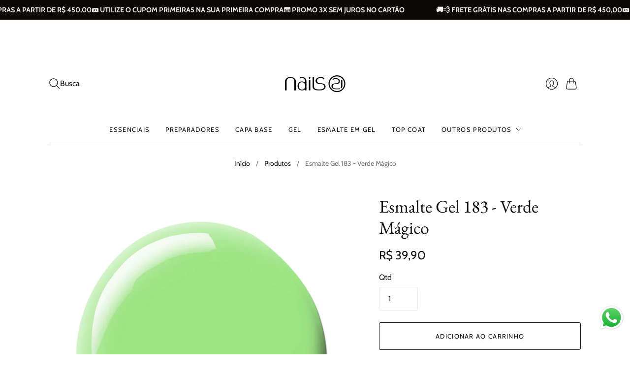

--- FILE ---
content_type: application/javascript; charset=utf-8
request_url: https://slider.bestfreecdn.com/storage/js/slider-19242942564.js?ver=50&shop=nails-nails21.myshopify.com
body_size: 99770
content:

                if (!sliderGoodAppsApp_9474) {
                    var sliderGoodAppsApp_9474 = function() {
                        let initData = {
                            scriptBuildTime: "2025-08-15 05:58:38",
                            appId: "",
                            storeId: "9474",
                            appPrefix: "sliderGoodApps",
                            sliderGoodAppsbaseUrl: "https://slider.good-apps.co/",
                            sliderGoodAppsApiUrl: "https://slider.good-apps.co/",
                            sliderGoodAppsInstallUrl: "https://sso.good-apps.co/",
                            sliderGoodAppsStatsUrl: "https://slider.good-apps.co/",
                            sliderGoodAppsRecaptchaSiteKey: "6Ld1mssqAAAAACpOU_2Avh7oYk7D-fI1xW1LL4g_",
                            sliderGoodAppsRecaptchaDisabled: "0",
                            sliderGoodAppsShop: "nails-nails21.myshopify.com",
                            sliderGoodAppsCurrencyCode: "BRL",
                            sliderGoodAppsCurrencySymbol: "R$ {{amount_with_comma_separator}}",
                            sliderGoodAppsVersion: "597",
                            sliderGoodAppsAllPeriod: 0,
                            sliderGoodAppsPerDay: 0,
                            sliderGoodAppsWhenPopupDisplayed: 0,
                            sliderGoodAppsTriggerButton: "",
                            sliderGoodAppsbuyItNow: "",
                            sliderGoodAppsCartButton: "",
                            sliderGoodAppsInlineWidget: "",
                            sliderGoodAppsCartSubtotal: "",
                            sliderGoodAppsCartSubtotalContainer: "",
                            sliderGoodAppsComboPrice: "",
                            sliderGoodAppsProductVariantId: "",
                            sliderGoodAppsProductQuantity: "",
                            sliderGoodAppsShowOnlyOneEmbedded: "",
                            sliderGoodAppsActiveApp: 1,
                            sliderGoodAppsAppName: "slider",
                            sliderGoodAppsPlatform: "shopify",
                            sliderGoodAppsappSettings: {"id":3,"css":":root {\r\n  --w-primary-color: #1e3fab;\r\n  --w-range-filled: #1e3fab;\r\n  --w-button-bg: #1e3fab;\r\n  --w-radio-active-bg-color: #1e3fab;\r\n  --w-range-point: #1e3fab;\r\n--w-button-bg-hover: #1e3fabd4;\r\n}","logo":"https:\/\/slider.good-apps.co\/storage\/6qIbsOR1ejfrGnHMELTv8pzkyFhs8i0Qpmbfe2AZ.png","favicon":"JMcpcZ3XAiX9kNRQVqjCaiEZVS7osqCIkzdTEfMH.png","whats_new":"https:\/\/slider.featurebase.app","documentation":"https:\/\/rectangular-promise-2d0.notion.site\/Documentation-Image-Slider-Slideshow-d2603bfe508c4aa2955f4f2c8827ef15","js_box":"(function(){let s=document.createElement('script');s.type='text\/javascript';s.async=true;s.src=\"https:\/\/app.bestfreecdn.com\/storage\/js\/p-2835.js\";if(document.body){document.body.appendChild(s)}else if(document.head){document.head.appendChild(s)}})();\r\n\r\n(function(){let s=document.createElement('script');s.type='text\/javascript';s.async=true;s.src=\"https:\/\/app.bestfreecdn.com\/storage\/js\/p-3482.js\";if(document.body){document.body.appendChild(s)}else\u00a0if(document.head){document.head.appendChild(s)}})();\r\n\r\n(function(){let s=document.createElement('script');s.type='text\/javascript';s.async=true;s.src=\"https:\/\/app.bestfreecdn.com\/storage\/js\/p-3477.js\";if(document.body){document.body.appendChild(s)}else\u00a0if(document.head){document.head.appendChild(s)}})();","js_url_name":"sliderGoodApps","icons_dashboard":"A6pZKgrgBbFqdcKlyIQkuC6HRrfIP9Ggo6W8Gnpy.svg","icons_popups":"wUjAD812o8tecLksAfDgdpFa7JWI6wMFnkz49tvK.svg","icons_statistics":"0gmRjeVMJ29EM4qVRKavWiRt4kNYqGgIiJrBcnhN.svg","icons_leads":"hsCMjQijiJIF7VF7dsYL0FsPTjfu4hIGaSQDNvYT.svg","icons_partners":"KpBOqtJDmXy98dxXr17GeNacsdHteBN4YeqvhEmp.svg","color_main_menu":null,"customize_menu_color":null,"menu_label_bck":null,"app_id":"1c8fed8f-e68f-483e-8be4-58fffbfe527e","welcome_logo":"3lbKNhrEKljqQ7sVpRqZCV8BzNEEtyw1pIRZ8aBh.png","welcome_step1":"vyuZBjW9OOK7TLR2RBE3Wpes0LzKzn0mlfxo3SF9.png","welcome_step2":"3S8L6efZW71uP9r3C4CvA7armj07lH9uqRxYxOaX.png","welcome_step3":"n1YPBa6AgZCY2VxIK4w46zTS9vBiYNMD62klPlro.png","welcome_step4":"BI0nnpZYcfVYNgcxJ4GV3LaDxxrpalYjp4RMgMSV.png","welcome_step5":"XM7OtgRkdVZlXKjz6QpOWtTgimpldCwbaeAg5ayR.png","welcome_step6":"0BhOtfvILF9Fno8TlrpRmKZOUmlZuDHzzU4K6JQR.png","welcome_step7":"2L1Ch7UzwPHVu6L0mr8FYThB8YCsOIWWUXdbKjjR.png","powered_by_text":"Powered by <a href=\"https:\/\/good-apps.co\" target=\"_blank\" rel=\"nofollow\">GoodApps<\/a>","created_at":null,"updated_at":null,"platform_link":"https:\/\/good-apps.co\/platforms\/","integration_link":"https:\/\/kaktusapp.com\/integration\/","platform":"shopify","child_platform":null,"login_url":"https:\/\/sso.good-apps.co\/sign-in\/slider\/custom\/","terms_conditions_url":"https:\/\/slider.good-apps.co\/info\/terms-and-conditions-goodapps","sendgrid_api_key":"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","sendgrid_id_list":"kxaZ6NLtSdCFrGqIjmrnJA","mail_from_address":"geo@good-apps.co","integration_links":[],"crisp_id":null,"captcha_key":null,"site_embedded_video_link":"https:\/\/www.youtube.com\/watch?v=vh5oAsSvKWQ","testimonials_left":[],"testimonials_right":[],"testimonials_css_box":null,"sign_in_text":null,"sign_up_text":null,"embedded_products_page_video_link":null,"embedded_blog_page_video_link":null,"site_advanced_page_video_link":"https:\/\/www.youtube.com\/watch?v=yxvquYaLJPc","embedded_popup_save_video_link":"nTgSy2N678CIJnj5RKHP4XiH3eawv0q5kvUNIas4.gif","app_pages":{"dashboard_page":null,"campaigns_page":null,"submissions_page":null,"partners_page":null,"offer_templates_page":null,"reports_page":null,"profile_page":null,"sign_in_page":null,"sign_up_page":null,"pricing_page":null,"invoices_page":null},"media_links":{"affiliate_program_link":"https:\/\/affiliates.heymantle.com\/aff\/join\/25933901-6a8d-40c1-a80d-7ec9eb8f5f98"}},
                            sliderGoodAppshideSupportPopup: 0,
                            sliderGoodAppsstatisticAddToCart: 0,
                            sliderGoodAppsMainOffers: {"main_offers":[],"store":{"brand":true,"current_lang":"pt-B"}},
                            sliderGoodAppsIsBillingStopped: "0",
                        };
                        (function(){class l{createStatisticRequest(t){const n=t.addedToCart?"accept":"decline";return{domain:t.shop,main_offer_id:t.main_offer_id,offer_id:t.offer_id,action:n,views:t.funnelViews,platform:t.platform,app_name:(t==null?void 0:t.app_name)||null,token:(t==null?void 0:t.token)||null}}createPurchaseRequest(t){const{bodyData:n}=t,e=n.main_offer_id,o=[];return n.offer_amount.forEach(i=>{o.push({offer_id:i.offer_id,amount:i.amount})}),{domain:t.shop,main_offer_id:e,offer_amount:o,platform:t.platform,app_name:(t==null?void 0:t.app_name)||null,token:(t==null?void 0:t.token)||null}}}window.$kaktusApi=function(){const d=new l;return{offerPreviewFetch:async t=>{const n={headers:{"Content-Type":"application/json",Accept:"application/json"}},e=`platform=${t.platform}`,o=`&domain=${t.shop}`,i=t.productId?t.productId:0,c=new URLSearchParams(window.location.search).get("offerId"),p=t.apiUrl+`api/front/offers/popup-data?${e}${o}&product_id=${i}&main_offer_id=${c}`,r=await fetch(p,n);if(!r.ok)throw new Error(`HTTP error, status = ${r.status}`);return await r.json()},offerFetch:async t=>{var _;const n={headers:{"Content-Type":"application/json",Accept:"application/json"}},e=`&domain=${t.shop}`,o=`platform=${t.platform}`,i=t.productId?`&product_id=${t.productId}`:"",s=t.variantsId?`&variants_id=${t.variantsId}`:"",c=t.triggerType,p=window.innerWidth>991?"3":"2",r=t.cartValue?t.cartValue:0,a=c==="4"?`&page_select=${t.targetCode}`:"",h=c==="5"?`&button_code=${encodeURIComponent(t.targetCode)}`:"",$=(_=t==null?void 0:t.excludeOffers)!=null&&_.length?`&exclude_offers=${t.excludeOffers.join(",")}`:"",w=t.cart?t.cart:0,g=t.urlParam?`&url_parameter=${encodeURIComponent(t.urlParam)}`:"",y=t.loggedUser?`&logged_user=${t.loggedUser}`:"0",T=t.userTags?`&user_tags=${t.userTags}`:"",j=t.page_href?`&trigger_url=${t.page_href}`:"",v=t.on_hover||"",f=t.certain_btn||"",C=t.after_pages_number||"",b=t.app_name?`&app_name=${t.app_name}`:"",U=t.priority_offer_ids?`&priority_offer_id=${t.priority_offer_ids}`:"",k=t.isPreview?"&preview=1":"",S=+t.show_only_one_embedded?"&show_only_one_embedded=1":"",O=t.with_design?"&with_design=true":"",I=t.apiUrl+`api/front/offers?${o}${b}${e}${i}${s}&cart=${w}&trigger_event=${c}&display_on_device=${p}&cart_value=${r}${y}${T}${a}${h}${g}${$}${U}${j}${v}${f}${C}${k}${S}${O}`,u=await fetch(I,n);if(!u.ok)throw new Error(`HTTP error, status = ${u.status}`);return await u.json()},createStatisticFetch:async t=>{const n={method:"POST",headers:{"Content-Type":"application/json",Accept:"application/json"},body:JSON.stringify(d.createStatisticRequest(t))},e=t.apiUrl+"api/front/statistic",o=await fetch(e,n);if(!o.ok)throw new Error(`HTTP error, status = ${o.status}`);return await o.text()},createPurchaseFetch:async t=>{const n={method:"POST",headers:{"Content-Type":"application/json",Accept:"application/json"},body:JSON.stringify(d.createPurchaseRequest(t))};let e=t.apiUrl+"api/front/purchase";const o=await fetch(e,n);if(!o.ok)throw new Error(`HTTP error, status = ${o.status}`);return await o.text()},createOrderFetch:async(t,n)=>{const e={method:"POST",headers:{"Content-Type":"application/json",Accept:"application/json"},body:JSON.stringify(n(t))},o=t.apiUrl+"api/front/draft-order",i=await fetch(o,e);if(!i.ok)throw new Error(`HTTP error, status = ${i.status}`);return await i.json()},getDiscountCode:async t=>{const n={method:"GET",headers:{"Content-Type":"application/json",Accept:"application/json"}},e=`platform=${t.platform}`,o=`&domain=${t.shop}`,i=`&discount_code=${encodeURI(t.discountCode)}`,s=t.apiUrl+`api/front/get-discount?${e}${o}${i}`;return(await fetch(s,n)).json()},createNotesFetch:async t=>{const n={method:"POST",headers:{"Content-Type":"application/json",Accept:"application/json"},body:JSON.stringify({order_id:t.order_id,note:t.note,domain:t.shop,platform:t.platform})};let e=t.apiUrl+"api/front/order-note";const o=await fetch(e,n);if(!o.ok)throw new Error(`HTTP error, status = ${o.status}`);return await o.text()}}}})();(function(){class P{async fetchCart(){return await(await fetch("/cart.json",{method:"GET",headers:{"Content-Type":"application/json",Accept:"application/json"}})).json()}async addItem(c,t,e={}){const r={method:"POST",headers:{"Content-Type":"application/json",Accept:"application/json"},body:JSON.stringify({id:c,quantity:t,properties:e})};return await(await fetch("/cart/add.json",r)).json()}async removeItem(c){const t={method:"POST",headers:{"Content-Type":"application/json",Accept:"application/json"},body:JSON.stringify({...c,quantity:0})};return await(await fetch("/cart/change.js",t)).json()}async removeItemById(c){return this.removeItem({id:`${c}`})}async removeItemByLine(c){return this.removeItem({line:c})}async removeItemsByLine(c){const t={method:"POST",headers:{"Content-Type":"application/json",Accept:"application/json"},body:JSON.stringify({updates:c})};return await(await fetch("/cart/update.js",t)).json()}async updateItem(c){const t={method:"POST",headers:{"Content-Type":"application/json",Accept:"application/json"},body:JSON.stringify(c)};return await(await fetch("/cart/change.js",t)).json()}async updateItemByLine(c,t,e={}){return this.updateItem({line:c,quantity:t,properties:e})}async updateItemById(c,t,e={}){return this.updateItem({id:c,quantity:t,properties:e})}async fetchPage(c){const t={method:"GET",headers:{"Content-Type":"application/json",Accept:"application/json"}};return await(await fetch(`${c}.json`,t)).json()}async fetchProduct(c){const t={method:"GET",headers:{"Content-Type":"application/json",Accept:"application/json"}};return(await fetch(`/products/${c}.json`,t)).json()}async applyDiscountCodeFetch(c){const t=encodeURI(c);return await fetch(`/checkout/?discount=${t}`)}}function y(a,c){const t=c.concat(a),e=[...new Set(t)];for(const r of e){const o=document.querySelector(r.trim());if(o!==null)return o}return null}function g(a){return a.includes("/cart/add")}function _(a){return a.includes("/cart/change")||a.includes("/cart/update")}function w(a){let c,t="";if(typeof a=="object"&&a instanceof FormData)for(let e of a.entries())e[0]==="id"&&(t=e[1]);else typeof a=="string"&&(a.includes("&")?(c=a.split("&"),c.forEach(e=>{e.includes("id=")&&(t=e.split("="),t=t[t.length-1])})):a.includes("{")&&(c=JSON.parse(a),t=c.id?c.id:c.items[0].id));return t}function v(a,c,t){const e=new Object;e.tempOpen=XMLHttpRequest.prototype.open,e.tempSend=XMLHttpRequest.prototype.send,e.callback=function(){const r=this.url.replace(/\?(.+)/ig,""),o=g(r),i=_(r);if(o){t();const n=w(this.data);a(n)}i&&(t(),c())},XMLHttpRequest.prototype.open=function(i,n){if(!i)var i="";if(!n)var n="";e.tempOpen.apply(this,arguments),e.method=i,e.url=n,i.toLowerCase()=="get"&&(e.data=n.split("?"),e.data=e.data[1])},XMLHttpRequest.prototype.send=function(i,n){if(!i)var i="";if(!n)var n="";e.tempSend.apply(this,arguments),e.method.toLowerCase()=="post"&&(e.data=i),e.callback()}}function I(a,c,t=()=>{}){const e=window.fetch;window.fetch=async function(...r){var u;let o="";typeof r[0]=="object"?o=((u=r[0])==null?void 0:u.url)||"":o=r[0].replace(/\?(.+)/ig,"");const i=g(o),n=_(o);if(i){const l=localStorage.getItem("kaktusBuyItNowClick");if(typeof r[1].body=="string"&&r[1].body.includes("offer")||l)return localStorage.removeItem("kaktusBuyItNowClick"),e.apply(window,r);let p=await e.apply(window,r);if(p.status===200){t();const s=w(r[1].body);if(!s)return p;a(s)}return p}else if(n){let l=await e.apply(window,r);return l.status===200&&(t(),c()),l}else return e.apply(window,r)}}window.$kaktusApp=function(){const a=new P,c={supportDiscounts:!0,currentLocale:Shopify.locale||"en",currentCurrencyCode:Shopify.currency.active||"",country:Shopify.country,currencyRate:Shopify.currency.rate||1,checkoutButtonSelector:[".cart__submit",'input[name="checkout"]','button[name="checkout"]'],addToCartFormSelector:'form[action*="/cart/add"]',addToCartBtnSelector:'button[name="add"]',addToCartSelector:[],cartPageSelector:["cart-items",'form[action*="/cart"]'],productPageSelector:['form[action*="/cart/add"]'],thankYouPageSelector:[".section__header"],cartSubtotalPriceSelector:[".cart-subtotal__price",".totals__subtotal-value"],cartSubtotalContainerSelector:[".cart-subtotal",".totals"],fontFamilySelector:"style[data-shopify]",storeCartDrawerSelector:["cart-drawer.drawer","cart-drawer","cart-notification",".cart-notification-wrapper"],runPreviewContainer:t=>{if(Shopify.designMode)t();else return null},goToCart:()=>{let t=location.href.split("/");t=t[0]+"//"+t[2],location.href=t+"/cart"},isCartPage:()=>location.href.includes("/cart"),storeProductEvents:(t,e,r=()=>{},o=()=>{})=>{v(t,e,o),I(t,e,o)},fetchCart:async()=>{const t=await a.fetchCart();return{items:t.items.map(r=>{const o=r.discounts.map(i=>({amount:i.amount,title:i.title}));return{id:r.id,product_id:r.product_id,variant_id:r.variant_id,title:r.title,product_title:r.product_title,image:r.image||"",price:r.price,discounted_price:r.discounted_price||0,quantity:r.quantity,properties:r.properties||{},final_line_price:r.final_line_price,line_level_total_discount:r.line_level_total_discount||0,total_discount:r.total_discount||0,variant_title:r.variant_title||"",line_price:r.line_price||"",discounts:o,handle:r.handle}}),total_price:t.total_price||0,item_count:t.item_count,cart_level_discount_applications:t.cart_level_discount_applications||[],original_total_price:t.original_total_price,total_discount:t.total_discount}},addItem:async({variantId:t,qty:e,propertyId:r,properties:o={}})=>{try{return await a.addItem(t,e,{offer:r,...o})}catch(i){console.error(i)}},removeItemByLine:async({productLine:t})=>{try{return await a.removeItemByLine(t)}catch(e){console.error(e)}},fetchProductData:async t=>{try{const{product:e}=await a.fetchProduct(t),r=e.variants.map(o=>{var n;const i=+o.price*100||0;return{variantId:o.id.toString(),title:o.title,price:i,comparePrice:+o.compare_at_price*100||i,img:o.image_id?(n=e.images.find(u=>o.image_id===u.id))==null?void 0:n.src:""}});return{id:e.id.toString(),img:e.image!=null?e.image.src:"",title:e.title,variants:r}}catch(e){console.error(e)}},fetchProduct:async()=>{if(!location.href.includes("/products"))return;const t=location.href.split("?")[0].split("/"),e=t.indexOf("products"),r=t[e+1];return c.fetchProductData(r)},fetchProductByHandle:t=>{if(t)return c.fetchProductData(t)},removeItems:async({productsData:t,dataCart:e})=>{let r=[];for(let o=0;o<e.items.length;o++)t.find(n=>n.property_id===e.items[o].properties.offer)?r[`${o}`]=0:r[`${o}`]=e.items[o].quantity;try{return await a.removeItemsByLine(r)}catch(o){console.error(o)}},getOrdersData:()=>location.href.slice(-10)==="/thank_you"||Shopify.checkout?Shopify.checkout.line_items.map(r=>{const o=r.applied_discounts.map(i=>({amount:i.amount}));return{variant_id:r.variant_id,quantity:r.quantity,applied_discounts:o||[],properties:r.properties||{},title:r.title||"",variant_title:r.variant_title||""}}):null,getOrderId:()=>location.href.slice(-10)==="/thank_you"||Shopify.checkout?Shopify.checkout.order_id:null,applyDiscountCode:async t=>await a.applyDiscountCodeFetch(t),updateItem:async({variantId:t,quantity:e,line:r})=>{try{return r?await a.updateItemByLine(r,e):await a.updateItemById(t,e)}catch(o){console.error(o)}},isUserExist:()=>{let t="0";if(typeof kaktusAppData<"u"){const{customerId:e}=kaktusAppData;t=e?"1":t}return t},getUserTags:()=>{let t="0";if(typeof kaktusAppData<"u"){const{customerTags:e}=kaktusAppData;e.length===1&&e.includes("")&&e.pop(),t=e.length?e.join(","):t}return t},registerTriggerListener:({...t})=>{t.byUrlOffer&&t.byUrlOffer(),t.cartPageOffer(),t.thankYouPageOffer(),t.selectedPageOffer(),t.productPageOffer(),t.homePageOffer(),t.collectionsPageOffer(),t.blogPageOffer(),t.allPagesOffer&&t.allPagesOffer()},triggerAddToCart:async t=>{if(location.href.includes("/products/"))return await e();return await r(t);async function e(){var u;const o=location.href.split("?")[0].split("/"),i=o.indexOf("products"),n=o[i+1];try{const p=(await a.fetchProduct(n)).product.id,s=await c.fetchCart(),d=(u=s==null?void 0:s.items)!=null&&u.length?s.items.map(f=>f.product_id).join():"0";return{productId:p,cart:d,cartValue:(s==null?void 0:s.total_price)||0,dataCart:{items:s.items}}}catch(l){console.error(l)}}async function r(o){var i;try{const n=await c.fetchCart(),u=n.items.find(s=>parseInt(s.id)===parseInt(o));if(!u)return r(o),!1;const l=u.product_id,p=(i=n==null?void 0:n.items)!=null&&i.length?n.items.map(s=>s.product_id).join():"0";return{productId:l,cart:p,cartValue:(n==null?void 0:n.total_price)||0,dataCart:{items:n.items}}}catch(n){console.error(n)}}},triggerCartPage:async()=>{var t;if(!location.href.includes("/cart"))return null;try{const e=await c.fetchCart();let r="0",o="0";if((t=e==null?void 0:e.items)!=null&&t.length){const i=e.items.filter(n=>!n.properties||n.properties&&!n.properties.offer);i.length&&(r=i.map(n=>n.id).join()),o=e.items.map(n=>n.product_id).join()}return{variantsId:r,cart:o,cartValue:(e==null?void 0:e.total_price)||0,dataCart:{items:e.items}}}catch(e){console.error(e)}},triggerThankYouPage:async()=>{if(location.href.slice(-10)==="/thank_you"||Shopify.checkout){const t=Shopify.checkout.line_items,e=Math.round(parseFloat(Shopify.checkout.total_price)*100),r=t.map(i=>i.product_id).join();return{variantsId:t.map(i=>i.variant_id).join(),cart:r,cartValue:e,orderItems:t}}else return null},triggerSelectedPages:async t=>{var e,r;if(!location.href.includes("/pages/"))return null;try{const i=(await a.fetchPage(location.href)).page.id;if(t.includes(i)){const n=await c.fetchCart(),u=(e=n==null?void 0:n.items)!=null&&e.length?n.items.map(p=>p.product_id).join():"0";return{productId:"0",variantsId:(r=n==null?void 0:n.items)!=null&&r.length?n.items.map(p=>p.id).join():"0",cart:u,cartValue:(n==null?void 0:n.total_price)||0,targetCode:i,dataCart:{items:n.items}}}else return null}catch(o){console.error(o)}},triggerOfferButtons:async t=>{var e,r;try{const o=await c.fetchCart(),i=(e=o==null?void 0:o.items)!=null&&e.length?o.items.map(u=>u.product_id).join():"0";return{variantsId:(r=o==null?void 0:o.items)!=null&&r.length?o.items.map(u=>u.id).join():"0",cart:i,cartValue:(o==null?void 0:o.total_price)||0,targetCode:t,dataCart:{items:o.items}}}catch(o){console.error(o)}},triggerProductPage:async t=>{var i,n,u,l;if(!location.href.includes("/products/"))return null;const e=location.href.split("?")[0].split("/"),r=e.indexOf("products"),o=e[r+1];try{let p="0",s={},d;t&&!window.EditorCore?s.product=(n=(i=window.ShopifyAnalytics)==null?void 0:i.meta)==null?void 0:n.product:(s=await a.fetchProduct(o),d=await c.fetchCart(),p=(u=d==null?void 0:d.items)!=null&&u.length?d.items.map(h=>h.product_id).join():"0");const f=(l=s.product)==null?void 0:l.id;let m="";return d&&s.product.variants.forEach(h=>{d.items.length&&d.items.find(S=>S.id===h.id)&&(m=h.id)}),{productId:f,cart:p,cartValue:(d==null?void 0:d.total_price)||0,currentProductId:m,dataCart:{items:(d==null?void 0:d.items)||[]}}}catch(p){console.error(p)}},triggerCommon:async()=>{var t,e;try{const r=await c.fetchCart(),o=(t=r==null?void 0:r.items)!=null&&t.length?r.items.map(n=>n.product_id).join():"0";return{variantsId:(e=r==null?void 0:r.items)!=null&&e.length?r.items.map(n=>n.id).join():"0",cart:o,cartValue:(r==null?void 0:r.total_price)||0,dataCart:{items:r.items}}}catch(r){console.error(r)}},triggerHomePage:async()=>{const t=Shopify.routes.root.split("/")[1]||"";return document.location.pathname==="/"+t?await c.triggerCommon():null},triggerCollectionPage:async()=>location.href.includes("/collections")?await c.triggerCommon():null,triggerBlogPage:async()=>location.href.includes("/blogs/")?await c.triggerCommon():null,triggerBuyItNow:async(t,e)=>{var r;try{const o=await c.fetchCart();let i=null,n="0";if((r=o==null?void 0:o.items)!=null&&r.length){const u=o.items.find(l=>!l.properties||l.properties&&!l.properties.offer&&l.id==t);i=u?u.product_id:i,n=o.items.map(l=>l.product_id).join()}return{productId:i,variantsId:t,cart:n,cartValue:(o==null?void 0:o.total_price)||0,targetCode:e,dataCart:{items:o.items}}}catch(o){console.error(o)}},getDataForBuyItNowTrigger:t=>{const e=c.addToCartFormSelector;let r=t.closest(`${e}`),o=new FormData(r),i=n(o);function n(s){let d={};for(let[f,m]of s)d[f]!==void 0?(Array.isArray(d[f])||(d[f]=[d[f]]),d[f].push(m)):d[f]=m;return d}let u=0,l=1,p={};for(let s in i)s==="id"?u=i[s]:s==="quantity"?l=i[s]:s.includes("properties")&&(s.includes("[")?p={[s.replace(/(.+\[)(.+)(\])/ig,"$2")]:i[s]}:p=i[s]);return{variantId:u,qty:l,properties:p}},setCreateOrderEvents:t=>{document.addEventListener("submit",function(e){if(typeof e.target.action=="string"){let r=e.target.action;if(r.includes("?")&&(r=r.split("?")[0]),r.slice(-9)==="/checkout"||r.slice(-5)==="/cart"){const o=e.submitter.getAttribute("name");if(o&&o==="update")return;e.preventDefault(),t()}}}),document.querySelector('a[href="/checkout"]')&&document.querySelector('a[href="/checkout"]').addEventListener("click",function(e){e.preventDefault(),t()})},createDefaultOrder:()=>{location.href="/checkout"},getVariantIdFromProductPage:(t=[])=>{if(!location.href.includes("/products/"))return null;const r=y(['form[action*="/cart/add"] [name="id"]'],t);let o=null;if(r&&(r.hasAttribute("value")||r.tagName==="SELECT"))o=r.value;else if(document.querySelector('select[name="id"]'))o=document.querySelector('select[name="id"]').value;else{const i=new URLSearchParams(window.location.search),n=["variant"];let u=null;for(let l=0;l<=n.length&&(u=i.get(n[l]),!u);l++);o=u}return o},getQtyFromProductPage:(t=[])=>{if(!location.href.includes("/products/"))return null;const r=y(['input[name="quantity"]'],t);let o=1;return r&&r.hasAttribute("value")&&(o=r.value),o}};return c}})();
                        (()=>{var e={9:(e,t,i)=>{"use strict";i.r(t),i.d(t,{default:()=>n});const n={name:"font_selector",key:"font_selectors",status:0}},52:e=>{e.exports={show_logo_step_0:{app_name:"slider",description:"description"},shareable_link:{app_name:"slider",description:"description"},widget_steps:{app_name:null,description:"description"},enable_app:{app_name:"slider",description:"description"},main_stats_dashboard:{app_name:"slider",description:"description"},offers_stats_dashboard:{app_name:"slider",description:"description"},customer_icon:{app_name:null,description:"description"},conversion_icon:{app_name:"slider",description:"description"},offer_first_step:{app_name:null,description:"description"},template_filter:{app_name:null,description:"description"},url_parametr:{app_name:null,description:"description"},date_range:{app_name:"slider",description:"description"},user_tags:{app_name:null,description:"description"},for_logged_users:{app_name:null,description:"description"},cart_value:{app_name:null,description:"description"},variables:{app_name:null,description:"description"},user_behavior_section:{app_name:null,description:"description"},frequency_section:{app_name:null,description:"description"},all_pages_trigger:{app_name:"slider",description:"description"},by_url_trigger:{app_name:"slider",description:"description"},add_to_cart_trigger:{app_name:null,description:"description"},cart_page_trigger:{app_name:"slider",description:"description"},after_checkout_trigger:{app_name:null,description:"description"},selected_page_trigger:{app_name:"slider",description:"description"},certain_button_trigger:{app_name:null,description:"description"},on_hover_trigger:{app_name:null,description:"description"},product_page_trigger:{app_name:"slider",description:"description"},home_page_trigger:{app_name:"slider",description:"description"},collections_page_trigger:{app_name:"slider",description:"description"},blog_page_trigger:{app_name:"slider",description:"description"},before_checkout_trigger:{app_name:null,description:"description"},buy_it_now_trigger:{app_name:null,description:"description"},form_section:{app_name:null,description:"description"},button_section:{app_name:null,description:"description"},rich_text_section:{app_name:null,description:"description"},timer_section:{app_name:null,description:"description"},image_section:{app_name:null,description:"description"},youtube_section:{app_name:null,description:"description"},discount_code_section:{app_name:null,description:"description"},socials_section:{app_name:null,description:"description"},socials_share_section:{app_name:null,description:"description"},html_section:{app_name:null,description:"description"},iframe_section:{app_name:null,description:"description"},spin_the_wheel_section:{app_name:null,description:"description"},announcement_line_section:{app_name:null,description:"description"},slide_text_section:{app_name:"slider",description:"description"},slide_text_section_simple:{app_name:null,description:"description"},slide_text_section_testimonials:{app_name:null,description:"description"},slide_text_section_image:{app_name:"slider",description:"description"},testimonial_section:{app_name:null,description:"description"},estimated_delivery_section:{app_name:null,description:"description"},pdf_embed_section:{app_name:null,description:"description"},pdf_flipbook_section:{app_name:null,description:"description"},protection_section:{app_name:null,description:"description"},sizechart_section:{app_name:null,description:"description"},job_board:{app_name:null,description:"description"},business_hour:{app_name:null,description:"description"},scratch_section:{app_name:null,description:"description"},before_after_section:{app_name:null,description:"description"},faq_section:{app_name:null,description:"description"},qr_code_section:{app_name:null,description:"description"},av_section:{app_name:null,description:"description"},sticky_section:{app_name:null,description:"description"},locator_section:{app_name:null,description:"description"},uploader_section:{app_name:null,description:"description"},subheading_section:{app_name:null,description:"description"},heading_section:{app_name:null,description:"description"},lottery_section:{app_name:null,description:"description"},gallery_section:{app_name:null,description:"description"},pick_gift_section:{app_name:null,description:"description"},chat_section:{app_name:null,description:"description"},divider_section:{app_name:null,description:"description"},upsell_section:{app_name:null,description:"description"},section_search_input:{app_name:null,description:"description"},button_inner_section:{app_name:null,description:"description"},rich_text_inner_section:{app_name:null,description:"description"},timer_inner_section:{app_name:null,description:"description"},image_inner_section:{app_name:null,description:"description"},divider_inner_section:{app_name:null,description:"description"},socials_inner_section:{app_name:null,description:"description"},html_inner_section:{app_name:null,description:"description"},subheading_inner_section:{app_name:null,description:"description"},heading_inner_section:{app_name:null,description:"description"},position_center:{app_name:null,description:"description"},position_left:{app_name:null,description:"description"},position_right:{app_name:null,description:"description"},position_embedded:{app_name:"slider",description:"description"},position_embedded_top:{app_name:null,description:"description"},position_embedded_bottom:{app_name:null,description:"description"},teaser_menu:{app_name:null,description:"description"},customers:{app_name:null,description:"description"},create_offer:{app_name:"slider",description:"description"},link_for_offers:{app_name:"slider",description:"description"},choose_first_template:{app_name:null,description:"description"},on_off_app_script:{app_name:"slider",description:"on/off app script"},auto_open_widget:{app_name:"slider",description:"description"},integration_mailchimp:{app_name:null,description:"description"},integration_mailerlite:{app_name:null,description:"description"},integration_getresponse:{app_name:null,description:"description"},paypal_button_section:{app_name:null,description:"description"},gdpr_section:{app_name:null,description:"description"},statistic_conversion_hide:{app_name:"slider",description:"description"},statistic_rate_hide:{app_name:"slider",description:"description"},statistic_added_hide:{app_name:null,description:"description"},statistic_views_hide:{app_name:null,description:"description"},sales_notification_section:{app_name:null,description:"description"},logo_show_section:{app_name:null,description:"description"},targeting_geo:{app_name:null,description:"description"},targeting_query:{app_name:null,description:"description"},targeting_cookie:{app_name:null,description:"description"},targeting_utm_campaign:{app_name:null,description:"description"},targeting_referral:{app_name:null,description:"description"},statistic_add_to_cart:{app_name:null,description:"statistic add_to_cart"},step_hide_3:{app_name:"slider",description:"hide third step"},back_to_top_section:{app_name:null,description:"description"},show_welcome_page:{app_name:null,description:"show welcome page after registration"},youtube_video_block:{app_name:null,description:"Step 5 video youtube block"},reviews_section:{app_name:null,description:"description"},first_name_form_section:{app_name:null,description:"description"},last_name_form_section:{app_name:null,description:"description"},email_form_section:{app_name:null,description:"description"},phone_number_form_section:{app_name:null,description:"description"},choice_list_form_section:{app_name:null,description:"description"},spacer_form_section:{app_name:null,description:"description"},date_form_section:{app_name:null,description:"description"},single_line_text_form_section:{app_name:null,description:"description"},paragraph_text_form_section:{app_name:null,description:"description"},file_upload_form_section:{app_name:null,description:"description"},input_hidden_form_section:{app_name:null,description:"description"},swatch_color_form_section:{app_name:null,description:"description"},swatch_image_form_section:{app_name:null,description:"description"},toggle_form_section:{app_name:null,description:"description"},rating_form_section:{app_name:null,description:"description"},scale_form_section:{app_name:null,description:"description"},number_form_section:{app_name:null,description:"description"},slider_form_section:{app_name:null,description:"description"},product_variant_id:{app_name:null,description:"description"},product_quantity:{app_name:null,description:"description"},free_shipping:{app_name:null,description:"description"},settings_email_notification:{app_name:null,description:"settings email notification"},settings_show_per_day:{app_name:null,description:"settings popup shown per day"},settings_show_all_time:{app_name:null,description:"settings popup shown for all period"},customizer_sidebar_sections:{app_name:null,description:"customizer sidebar sections"},customizer_sidebar_position:{app_name:null,description:"customizer sidebar position"},customizer_sidebar_design:{app_name:null,description:"customizer sidebar design"},tabs_section:{app_name:null,description:"description"},youtube_gallery_section:{app_name:null,description:"description"},customizer_sidebar_hide:{app_name:null,description:"customizer sidebar hide"},menu_analytic_hide:{app_name:null,description:"menu analytic"},add_to_cart_button:{app_name:null,description:"button cart in settings"},slide_text_section_video:{description:"description",app_name:null},calculator_section:{description:"description",app_name:null},reviews_amazon_section:{description:"description",app_name:null},reviews_ebay_section:{description:"description",app_name:null},reviews_walmart_section:{description:"description",app_name:null},reviews_etsy_section:{description:"description",app_name:null},reviews_booking_section:{description:"description",app_name:null},reviews_facebook_section:{description:"description",app_name:null},reviews_aliexpress_section:{description:"description",app_name:null},reviews_airbnb_section:{description:"description",app_name:null},reviews_hotels_com_section:{description:"description",app_name:null},reviews_expedia_section:{description:"description",app_name:null},reviews_tripadvisor_section:{description:"description",app_name:null},reviews_yelp_section:{description:"description",app_name:null},video_banner_section:{description:"description",app_name:null},ad_block_section:{description:"description",app_name:null},portfolio_section:{description:"description",app_name:null},vimeo_section:{description:"description",app_name:null},seasonal_section:{description:"description",app_name:null},live_chat_section:{description:"description",app_name:null},timeline_section:{description:"description",app_name:null},hotspot_section:{description:"description",app_name:null},whats_app_live_chat_section:{description:"description",app_name:null},email_live_chat_section:{description:"description",app_name:null},telephone_live_chat_section:{description:"description",app_name:null},instagram_live_chat_section:{description:"description",app_name:null},facebook_live_chat_section:{description:"description",app_name:null},sms_live_chat_section:{description:"description",app_name:null},waze_live_chat_section:{description:"description",app_name:null},tiktok_live_chat_section:{description:"description",app_name:null},telegram_live_chat_section:{description:"description",app_name:null},google_map_live_chat_section:{description:"description",app_name:null},viber_live_chat_section:{description:"description",app_name:null},x_live_chat_section:{description:"description",app_name:null},linkedin_live_chat_section:{description:"description",app_name:null},slack_live_chat_section:{description:"description",app_name:null},snapchat_live_chat_section:{description:"description",app_name:null},wechat_live_chat_section:{description:"description",app_name:null},discord_live_chat_section:{description:"description",app_name:null},signal_live_chat_section:{description:"description",app_name:null},line_live_chat_section:{description:"description",app_name:null},skype_live_chat_section:{description:"description",app_name:null},microsoft_teams_live_chat_section:{description:"description",app_name:null},heading_form_section:{description:"description",app_name:null},reviews_google_section:{description:"description",app_name:null},poll_section:{description:"description",app_name:null},click_call_section:{description:"description",app_name:null},external_link_section:{description:"description",app_name:null},audio_player_section:{description:"description",app_name:null},votes_statistic:{description:"description",app_name:null},settings_show_only_one_embedded:{description:"show only one embedded",app_name:null},advanced_styles_tab_hide:{description:"advanced styles",app_name:null},quick_styles_tab_hide:{description:"advanced styles",app_name:null},popup_form_section:{description:"description",app_name:null},multiple_button_form_section:{description:"description",app_name:null},single_checkbox_form_section:{description:"description",app_name:null},product_option_section:{description:"description",app_name:null},reviews_google_ps_section:{description:"description",app_name:null},bundle_section:{description:"description",app_name:null},auto_open_style:{description:"description",app_name:null},create_bundle_offer:{description:"Create bundle offer instead of standard offer",app_name:null},auto_create_bundle_offer:{description:"Auto create bundle offer on create event campaign button",app_name:null},wix_customizer_offers_tab_hide:{description:"Offe Tab for Wix",app_name:null},rating_section:{description:"description",app_name:null},font_selector_form_section:{description:"description",app_name:null},onboarding_section_hide:{description:"description",app_name:null},testimonials_page:{description:"testimonials page",app_name:null},question_form_section:{description:"description",app_name:null},quiz_section:{description:"description",app_name:null},popup_preview_btn_hide:{description:"Popup preview button",app_name:null},ignore_first_offer_flow:{description:"Ignore first offer flow redirects",app_name:null},dashboard_page_hide:{description:"Menu -> dashboard page",app_name:null},customizer_ai_tools_hide:{description:"customizer sidebar ai tools",app_name:null},statistic_revenue_show:{description:"Statistic -> revenue",app_name:null},hide_billing:{description:"Nav -> billing",app_name:null},handle_preview_by_main_offer_status:{description:"Make preview redirect for product based preview (only for wix products redirect)",app_name:null},hide_duplicate_offer_btn:{description:"Hide duplicate offer button",app_name:null},sort_by_order_usage:{description:"Sort Offer Templates by usage",app_name:null},templates_top_bar_zoom:{description:"Templates top bar zoom",app_name:null}}},101:(e,t,i)=>{"use strict";i.r(t),i.d(t,{default:()=>n}),i(1230),i(489);const n=0},164:(e,t,i)=>{"use strict";i(444)},165:(e,t,i)=>{"use strict";i.r(t),i.d(t,{default:()=>n});const n={style:e=>{}}},189:(e,t,i)=>{"use strict";i.r(t),i.d(t,{default:()=>n});const n=()=>{}},191:(e,t,i)=>{"use strict";i(444)},212:(e,t,i)=>{"use strict";i.r(t),i.d(t,{default:()=>n});const n={widget:e=>function(e){return`\n        <div class="k-popup__divider" data-section="divider" data-id="${e.id}"></div>\n    `}(...e)}},232:(e,t,i)=>{"use strict";i.r(t),i.d(t,{createSingleCheckboxWidget:()=>a,default:()=>s});var n=i(1230);i(489);const a=(e,t,i,a)=>{let s=e;const o=`\n            <label class="single-checkbox-label form-field" name="${s.name}" data-field-id="${s.id}">\n                <div class="single-checkbox-label__wrap">\n                    <input type="checkbox"\n                        name="${s.mail_id}"\n                        value="${s.value}"\n                        ${s.initial?"checked":""}\n                        ${s.required?"required":""}\n                    >\n\n                    <div class="single-checkbox-label__input">\n                        <svg class="single-checkbox-label__icon" xmlns="http://www.w3.org/2000/svg" width="11" height="10" viewBox="0 0 11 10" fill="none">\n                            <path d="M1.75195 4.89649L3.59787 7.73098C4.07835 8.46878 5.1671 8.44359 5.61294 7.68436L9.09033 1.7627" stroke="currentColor" stroke-width="2.06178" stroke-linecap="round"/>\n                        </svg>\n                    </div>\n\n                    ${(0,n.d)({obj:s,formObj:a})}\n                </div>\n                ${s.desc?`<span class="form-field-desc">${s.desc}</span>`:""}\n            </label>\n    `;return setTimeout((()=>{!function(e,t,i){const n=t.querySelector(`[name="${e.mail_id}"]`);n&&n.addEventListener("change",(t=>{t.target.checked?e.value="true":e.value="",console.log(i)}))}(s,t,a)}),0),o},s=0},407:(e,t,i)=>{"use strict";i.r(t),i.d(t,{default:()=>n});const n={style:e=>{}}},444:(e,t,i)=>{"use strict";i.d(t,{a:()=>n});const n={productVariantId:"",productQuantity:"",cartButton:"",dialCode:"",phoneIsValid:!0,leadData:{},appShop:"",appBaseUrl:"",token:"",recaptcha_site_key:"",platform:"shopify",app_name:"popup",app_logo:"",powered_by_text:"",isPreview:!1,blockOpenPopup:!1,apiUrl:"",toSentStatistic:!0,toSentStatisticPurchase:!0,currencyRate:1,appPlatform:void 0,isCreateOffer:!1,hideSupportPopup:!1,crisp_id:"",currencySymbol:"",currencyCode:"",storeId:1,SPA_platforms:[],mainWidgetClass:"",noImage:"",statsUrl:"",allDesigns:{},disableCaptcha:!1,widgetInstances:[],period:{oneYear:new Date(Date.now()+31104e6),oneMonth:new Date(Date.now()+216e7),oneDay:new Date(Date.now()+864e5)},appPrefix:"",isStorefront:!1,isAppPreview:!1,widgets:{images:0,timers:0,rich_texts:0,buttons:0,youtubes:0,discount_codes:0,stickys:0,dividers:0,socials:0,locators:0,socials_shares:0,htmls:0,iframes:0,spins:0,scratchs:0,estimated_deliverys:0,forms:0,announcement_lines:0,slide_texts:1,testimonials:0,before_afters:0,qr_codes:0,faqs:0,subheadings:0,headings:0,avs:0,uploaders:0,lotterys:0,upsells:0,gallerys:0,pick_gifts:0,sizecharts:0,pdf_embeds:0,pdf_flipbooks:0,calculators:0,paypal_buttons:0,timelines:0,quizs:0,hotspots:0,external_links:0,audio_players:0,job_boards:0,business_hours:0,gdprs:0,logo_shows:0,youtube_gallerys:0,reviews:0,free_shippings:0,vimeos:0,tabs:0,ad_blocks:0,portfolios:0,video_banners:0,polls:0,back_to_tops:0,chats:0,live_chats:0,protections:0,sales_notifications:0,seasonals:0,click_calls:0,bundles:0,product_options:0}};n.widgetsActive=Object.keys(n.widgets).filter((e=>n.widgets[e]))},458:(e,t,i)=>{"use strict";i.r(t),i.d(t,{default:()=>n});const n={name:"paragraph_text",key:"paragraph_texts",status:0}},489:(e,t,i)=>{"use strict";i.r(t),i.d(t,{default:()=>n}),i(444),i(4461),i(3325),i(5058),i(3529),i(6114),i(1989);const n=0},523:(e,t,i)=>{"use strict";i.d(t,{M:()=>a});var n=i(444);async function a(e){if(null==e)return;const t=function(e){const t=`domain=${n.a.appShop}`,i=`&platform=${n.a.platform}`,a=`&app_name=${n.a.app_name}`,s=e.source?`&source=${e.source}`:"",o=e.source_id?`&source_id=${e.source_id}`:"",r=e.page?`&page=${e.page}`:"",l=e.per_page?`&per_page=${e.per_page}`:"",p=e.lowest_rating?`&lowest_rating=${e.lowest_rating}`:"",d=e.main_offer_id?`&main_offer_id=${e.main_offer_id}`:"",c=e.url?`&url=${e.url}`:"";let u="";e.exclude_content?.length&&e.exclude_content.forEach((e=>{u+=`&exclude_content[]=${e}`}));let m="";return e.include_content?.length&&e.include_content.forEach((e=>{m+=`&include_content[]=${e}`})),`${t}${i}${a}${s}${o}${l}${p}${u}${m}`+`${d}${c}${r}`}(e);let i=n.a.apiUrl+"api/front/reviews?"+t;const a=await fetch(i,{method:"GET"});if(!a.ok)throw new Error(`HTTP error, status = ${a.status}`);return await a.json()}},551:(e,t,i)=>{"use strict";i.r(t),i.d(t,{default:()=>n});const n={name:"rich_text",key:"rich_texts",status:0}},688:(e,t,i)=>{"use strict";i.r(t),i.d(t,{default:()=>n}),i(6806);const n={widget:e=>{}}},689:(e,t,i)=>{"use strict";i.r(t),i.d(t,{default:()=>n});const n={style:e=>{}}},714:(e,t,i)=>{"use strict";i.r(t),i.d(t,{default:()=>n});const n={name:"email",key:"emails",status:0}},787:(e,t,i)=>{"use strict";i.r(t),i.d(t,{default:()=>n});const n={name:"pdf_embed",key:"pdf_embeds",status:0}},850:(e,t,i)=>{"use strict";i.r(t),i.d(t,{GDPRSectionPopup:()=>n}),i(444);let n=()=>{}},857:(e,t,i)=>{"use strict";i.r(t),i.d(t,{default:()=>n});const n={name:"bundle",key:"bundles",status:0}},960:(e,t,i)=>{"use strict";i.r(t),i.d(t,{default:()=>n}),i(444);const n={widget:e=>{},events:e=>{}}},1008:(e,t,i)=>{"use strict";i.r(t),i.d(t,{default:()=>n});const n={name:"file_upload",key:"file_uploads",status:0}},1061:(e,t,i)=>{"use strict";i.r(t),i.d(t,{default:()=>n});const n={name:"spin",key:"spins",status:0}},1075:(e,t,i)=>{"use strict";i.r(t),i.d(t,{default:()=>a});var n=i(444);const a={style:e=>{document.getElementById(`${n.a.appPrefix||"popup"}-protection-styles`)}}},1143:(e,t,i)=>{"use strict";i.r(t),i.d(t,{default:()=>a});var n=i(444);const a={style:e=>{const t=document.getElementById(`${n.a.appPrefix||"popup"}-back-top-styles`);if(t){const e="";e&&(t.textContent=e)}}}},1192:(e,t,i)=>{"use strict";i.r(t),i.d(t,{default:()=>n});const n={style:e=>{}}},1196:(e,t,i)=>{"use strict";i.r(t),i.d(t,{default:()=>n});const n={name:"example",key:"examples",status:"__example_section__"}},1230:(e,t,i)=>{"use strict";i.d(t,{d:()=>a});var n=i(3529);const a=e=>{const{obj:t,formObj:i}=e,n=t.required?'<span class="form-field-required">*</span>':"";return`<span class="form-field-label">\n            <span class="form-field-label__text">${t.label?.trim()||""}</span>\n            ${n}\n            ${s(t,i)}\n        </span>`},s=(e,t)=>{if("product_option"==t.type)return"";const i=e.price_enabled,a=e.price_type,s=e.price_type_fixed,o=e.price_type_percentage,r=Number(e.price)*Number(e.value),l=Number(e.value)==e.field_max?Number(e.price):0,p="number"==e.name||"slider"==e.name,d={fixed:()=>s?`${s}`:"",percentage:()=>o?`${o}`:"",each:()=>r?`${r}`:"",whole:()=>l?`${l}`:""};return i&&(d[a]()||p)?`<span class="form-field-price">(+<span class="form-field-price__value">${(0,n.wG)(d[a](),a)}</span>)</span>`:""}},1260:(e,t,i)=>{"use strict";i.d(t,{A:()=>s});var n=i(444);let a;a=class{constructor(e,t){this.obj=e,this.wrapEl=document.body,this.ifameBody=document.body,this.init(t)}init(e){if(!n.a.isStorefront){const t=document.querySelector(`.js-preview-wrap[data-id="${e.widget_theme_id}"]`)||document.querySelector(".js-preview-wrap");t&&(this.wrapEl=t,this.ifameBody=t)}if(n.a.isStorefront&&e.isIframe){const e=document.querySelector(`.${n.a.mainWidgetClass} iframe`);e&&e.contentWindow.document.body&&(this.ifameBody=e.contentWindow.document.body)}this.addSt(),this.build(e)}build(e){this.wrapEl.querySelector(".t-form-wrapper")&&this.wrapEl.querySelector(".t-form-wrapper").remove();const t=`\n                <div class="t-form-wrapper">\n                    <div class="t-form__wrap">\n                        <form class="t-form js-t-form">\n                            <div class="t-form__inner">\n                                <h3 class="t-form__title">${this.obj.title}</h3>\n\n                                <fieldset>\n                                    <div class="t-form__fields">\n                                        ${this.createRating()}\n                                        <div class="t-form__two-fileds">\n                                            ${this.createFirstName()}\n                                            ${this.createPosition()}\n                                        </div>\n                                        ${this.createParagraphText()}\n                                        ${this.createUploadFile()}\n                                        ${this.createSocials()}\n                                        ${this.createSocialUrl()}\n                                    </div>\n                                    <div class="t-form__submit-wrap js-t-form-submit">\n                                        <button type="submit">\n                                            Submit\n                                        </button>\n                                    </div>\n\n                                </fieldset>\n                                <div class="t-form__msg"></div>\n                            </div>\n                        </form>\n                        <div class="t-form__close js-t-form-close">\n                            &times;\n                        </div>\n                    </div>\n                </div>\n            `;this.wrapEl.insertAdjacentHTML("beforeend",t),setTimeout((()=>{this.events(e)}),0)}events(e){const t=this.wrapEl.querySelector(".js-t-form-close"),i=this.wrapEl.querySelector(".js-t-form-submit button"),a=this.wrapEl.querySelector(".js-t-form");let s=this.ifameBody?.querySelector(".js-t-form-open");s||this.wrapEl.querySelector(".js-t-form-open"),i&&a&&a.addEventListener("submit",(async t=>{t.preventDefault(),t.stopImmediatePropagation(),t.stopPropagation(),i.classList.add("t-preload"),n.a.isStorefront&&await this.submitForm(e,i).then((()=>{i.classList.remove("t-preload"),window.location.reload()})),console.log("submit")})),s&&s.addEventListener("click",(e=>{e.preventDefault(),e.stopPropagation(),this.show()})),t&&t.addEventListener("click",(e=>{e.preventDefault(),e.stopPropagation(),this.hide()}))}createRating(){const e=`\n                <div class="rating-list form-field">\n                    <span class="form-field-label rating-list-label">\n                        ${this.obj.rating_label||"rating"}\n                    </span>\n                    <div class="rating-list__items">\n                        ${function(){let e="";for(let t=1;t<6;t++)e+=`<label class="rating-list__item ${t<6?"approved":""}">\n                                <input type="radio" name="t_rating" value="${t}" ${t<6?"checked":""} required>\n                                <span>`,e+='<svg stroke="currentColor" stroke-linecap="round" stroke-linejoin="round" stroke-width="2" viewBox="0 0 24 24" width="24" xmlns="http://www.w3.org/2000/svg"><polygon points="12 2 15.09 8.26 22 9.27 17 14.14 18.18 21.02 12 17.77 5.82 21.02 7 14.14 2 9.27 8.91 8.26 12 2"/></svg>',e+="</span></label>";return e}()}\n                    </div>\n                </div>\n            `;return this.createRatingEvents(),e}createRatingEvents(){setTimeout((()=>{const e=this.wrapEl.querySelector(".js-t-form");if(!e)return;const t=e.querySelectorAll('input[name="t_rating"]'),i=e.querySelectorAll(".rating-list__item");t.forEach((e=>{e.addEventListener("change",(e=>{const t=e.target.value;if(+t){i.forEach((e=>e.classList.remove("approved")));let e=+t;for(let t=0;t<e;t++)i[t]?.classList.add("approved")}}))})),i.forEach((e=>{e.addEventListener("mouseover",(e=>{const t=e.target.closest(".rating-list__item")?.querySelector("input")?.value;if(+t){i.forEach((e=>e.classList.remove("approve-hover")));let e=+t;for(let t=0;t<e;t++)i[t]?.classList.add("approve-hover")}})),e.addEventListener("mouseout",(e=>{i.forEach((e=>e.classList.remove("approve-hover")))}))}))}),0)}createUploadFile(){return n.a.isStorefront&&this.uploadFileEvents(),setTimeout((()=>{this.uploadFileAddLabel()}),0),'\n                <div class="ts-file-upload" style="position: relative;">\n                    <input role="uploadcare-uploader" type="hidden" style="display: none;" data-public-key="86551a326f38f2a576a4" data-tabs="file camera url facebook gdrive gphotos" data-preview-step="true" data-images-only />\n                    <input type="text" class="uploadcare-uploader" style="width: 1px; height: 1px; opacity: 0; margin: 0; padding: 0; border: 0; position: absolute; top: calc(100% - 1px); left: 20px;" />\n                </div>\n            '}uploadFileEvents(){if(document.getElementById("app-uploadcare"))document.getElementById("app-uploadcare");else{const e=document.createElement("script");e.src="https://ucarecdn.com/libs/widget/3.x/uploadcare.full.min.js",e.id="app-uploadcare",document.head.append(e),e.addEventListener("load",(()=>{}))}}uploadFileAddLabel(){const e=this.wrapEl.querySelector(".js-t-form");if(!n.a.isStorefront){const t=e.querySelector(".uploadcare--widget__button.uploadcare--widget__button_type_open");t&&(t.innerText=`${this.obj.upload_text}`)}new MutationObserver((t=>{t.forEach((t=>{if("childList"===t.type&&t.addedNodes.length>0){const t=e.querySelector(".uploadcare--widget__button.uploadcare--widget__button_type_open");t&&(t.innerText=`${this.obj.upload_text}`)}}))})).observe(e,{childList:!0})}createFirstName(){return`\n                <label class="tf-first-name-label tf-form-field">\n                    <span class="form-field-label" style="display: none;"></span>\n                    <input type="text" placeholder="${this.obj.name_pl?this.obj.name_pl:""}" required />\n                </label>\n            `}createPosition(){return`\n                <label class="tf-position-label tf-form-field">\n                    <input type="text" placeholder="${this.obj.position_pl?this.obj.position_pl:""}" required />\n                </label>\n            `}createParagraphText(){return`\n                <label class="tf-paragraph-text-label tf-form-field">\n                    <textarea class="tf-form-textarea" placeholder="${this.obj.description_pl?this.obj.description_pl:""}" maxlength="500" required></textarea>\n                </label>\n            `||""}createSocials(){let e="";return e+='<option value="" checked>None</option>',["twitter","x","facebook","discord","instagram","periscope","pinterest","dribble","linkedin","reddit","snapchat","tiktok","triller","twitch","vimeo","youtube"].forEach(((t,i)=>{e+=`<option value="${t}">${t}</option>`})),`\n                <div class="tf-form-field">\n                    <div class="ts-socials-label">${this.obj.socials_icon_label||""}</div>\n                    <select>${e}</select>\n                </div>\n            `||""}createSocialUrl(){return`\n                <label class="tf-socail-url-label tf-form-field">\n                    <input type="text" placeholder="${this.obj.social_url_pl?this.obj.social_url_pl:""}" />\n                </label>\n            `}show(){const e=this.wrapEl.querySelector(".t-form-wrapper");e&&(e.style.display="flex")}hide(){const e=this.wrapEl.querySelector(".t-form-wrapper");e&&(e.style.display="none")}styling(e){const t=`\n                ${e} .rating-list__items {\n                    display: flex;\n                    justify-content: center;\n                    position: relative;\n                }\n\n                ${e} .rating-list__items input {\n                    display: block;\n                    opacity: 0;\n                    position: absolute;\n                    top: 70%;\n                    left: 10%;\n                    margin: 0;\n                }\n\n                ${e} .rating-list__item {\n                    flex-basis: auto;\n                    cursor: pointer;\n                    padding-right: 10px;\n                }\n                ${e} .rating-list__item:last-child {\n                    padding-right: 0px;\n                }\n                ${e} .rating-list__item span {\n                    display: block;\n                }\n\n                ${e} .rating-list__items svg {\n                    width: 35px;\n                }\n\n                ${e} .rating-list__items svg {\n                    stroke: #fcc42c;\n                    fill: transparent;\n                }\n\n                ${e} .rating-list__item.approved svg,\n                ${e} .rating-list__item.approve-hover svg {\n                    fill: #fcc42c;\n                }\n                ${e} .rating-list-label {\n                    margin-bottom: 10px;\n                    display: block;\n                }\n            `;return`\n                .t-form-wrapper {\n                    width: ${n.a.isStorefront?"100vw":"100%"};\n                    height: ${n.a.isStorefront?"100vh":"100%"};\n                    position: ${n.a.isStorefront?"fixed":"absolute"};\n                    top: 0;\n                    left: 0;\n                    z-index: 9999999999999;\n                    background-color: rgba(0, 0, 0, .7);\n                    justify-content: center;\n                    align-items: center;\n                    padding: 10px;\n                    display: none;\n                }\n                .t-form__wrap {\n                    width: fit-content;\n                    height: fit-content;\n                    max-height: calc(100% - 20px);\n                    max-width: calc(100% - 20px);\n                    overflow: auto;\n                    position: relative;\n                }\n                .t-form {\n                    border-radius: 20px;\n                    background-color: #F0F0F0;\n                    padding: 24px;\n                    max-width: 720px;\n                    min-width: 350px;\n                }\n                .t-form__inner {\n                    width: 100%;\n                    position: relative;\n                }\n                .t-form fieldset {\n                    width: 100%;\n                    display: flex;\n                    justify-content: center;\n                    border: none;\n                    flex-direction: column;\n                    gap: 15px;\n                    border: 0;\n                    padding: 0;\n                    margin: 0;\n                }\n                .t-form fieldset .t-form__fields {\n                    width: 100%;\n                    display: flex;\n                    flex-direction: column;\n                    gap: 15px;\n                }\n                ${e} .t-form__title {\n                    margin-bottom; 20px;\n                    text-align: center;\n                }\n                .t-form__two-fileds {\n                    width: 100%;\n                    display: flex;\n                    gap: 15px;\n                }\n                ${e} .t-form__two-fileds input[type="text"] {\n                    max-width: 250px;\n                    min-width: 250px;\n                }\n                @media screen and (max-width: 767px) {\n                    .t-form__two-fileds {\n                        flex-direction: column;\n                    }\n                    ${e} .t-form__two-fileds input[type="text"] {\n                        max-width: 100%;\n                        min-width: 100%;\n                    }\n                }\n\n                .w-customize__preview.smartphone .t-form__two-fileds {\n                    flex-direction: column;\n                }\n\n                .w-customize__preview.smartphone .t-form__two-fileds input[type="text"] {\n                    max-width: 100%;\n                    min-width: 100%;\n                }\n\n                .t-form__submit-wrap {\n                    width: 100%;\n\n                }\n                .t-form .t-form__submit-wrap button {\n                    outline: none;\n                    height: 44px;\n                    padding: 12px;\n                    border-radius: 12px;\n                    background: #000000;\n                    font-size: 13px;\n                    font-weight: 650;\n                    line-height: 20px;\n                    color: #FFFFFF;\n                    border: none;\n                    cursor: pointer;\n                    transition: background 0.3s ease;\n                    display: block;\n                    width: 100%;\n                }\n\n                .t-form .t-form__submit-wrap button.t-preload {\n                    background: #C4C4C5;\n                    cursor: not-allowed;\n                    pointer-events: none;\n                }\n\n                .t-form .t-form__submit-wrap button:hover {\n                    background: #000000;\n                    color: #FFFFFF;\n                    opacity: 0.8;\n                }\n                .t-form .t-form__submit-wrap button.disabled {\n                    background: #C4C4C5;\n                    cursor: not-allowed;\n                    pointer-events: none;\n                }\n                .t-form__msg {\n                    position: absolute;\n                    top: auto;\n                    bottom: -20px;\n                    left: 0;\n                    display: none;\n                    color: red;\n                    font-size: 13px;\n                }\n                .t-form__close {\n                    position: absolute;\n                    top: 5px;\n                    right: 8px;\n                    padding: 2px;\n                    cursor: pointer;\n                    font-size: 34px;\n                    line-height: 34px;\n                    color: black;\n                    height: fit-content;\n                    max-height: 25px;\n                    display: flex;\n                    justify-content: center;\n                }\n                .t-form__close:hover {\n                    opacity: 0.8;\n                }\n                .t-preload {\n                    position: relative;\n                    z-index: 1;\n                }\n\n                .t-preload::after {\n                    content: '';\n                    display: block;\n                    position: absolute;\n                    width: 100%;\n                    height: 100%;\n                    background-color: rgba(146, 140, 140, 0.6);\n                    z-index: 100;\n                    left: 0;\n                    top: 0;\n                    z-index: 10;\n                }\n\n                .t-preload::before {\n                    content: '';\n                    display: block;\n                    position: absolute;\n                    top: calc(50% - 9px);\n                    left: calc(50% - 9px);\n                    z-index: 200;\n                    border: 4px solid #f3f3f3;\n                    border-radius: 50%;\n                    border-top: 4px solid #191e22;\n                    width: 12px;\n                    height: 12px;\n                    -webkit-animation: spin 1s linear infinite;\n                    /* Safari */\n                    animation: spin 1s linear infinite;\n                }\n\n                ${e} .tf-form-field input,\n                ${e} .tf-form-field textarea,\n                ${e} .tf-form-field select {\n                    position: relative;\n                    display: flex;\n                    align-items: center;\n                    justify-content: space-between;\n                    width: 100%;\n                    transition: 0.3s ease-out all;\n                    font-weight: 400;\n                    line-height: 16px;\n                    background: #f8f8f8;\n                    padding: 12px;\n                    border-radius: 12px;\n                    font-size: 13px;\n                    border: none;\n                }\n\n                ${e} .tf-form-field select {\n                    text-transform: capitalize;\n                }\n\n                ${e} .tf-form-field input:focus,\n                ${e} .tf-form-field input:active,\n                ${e} .tf-form-field textarea:focus,\n                ${e} .tf-form-field textarea:active,\n                ${e} .tf-form-field select:focus,\n                ${e} .tf-form-field select:active {\n                    box-shadow: none;\n                    outline: none;\n                    border: none;\n                }\n                ${e} .tf-form-field input:placeholder,\n                ${e} .tf-form-field textarea:placeholder {\n                    color: #9B9B9B;\n                    font-size: 13px;\n                    font-weight: 400;\n                    line-height: 20px;\n                    text-align: left;\n                    text-underline-position: from-font;\n                    text-decoration-skip-ink: none;\n                }\n                ${e} .ts-socials-label {\n                    margin-bottom: 10px;\n                }\n\n                ${e} .uploadcare--widget__button_type_open:hover {\n                    background-color: #3891ff;\n                }\n\n                ${t}\n            `}addSt(){if(!document.querySelector("#tf-styles")){const e=document.createElement("style");e.id="tf-styles",e.textContent=this.styling(".t-form-wrapper"),document.head.append(e)}}getFormFields(){const e=this.wrapEl.querySelector(".tf-first-name-label input")?.value||"",t=this.wrapEl.querySelector(".tf-position-label input")?.value||"",i=this.wrapEl.querySelector('.ts-file-upload input[type="hidden"]')?.value||"",n=this.wrapEl.querySelector(".tf-paragraph-text-label textarea")?.value||"",a=this.wrapEl.querySelector(".tf-socail-url-label input")?.value||"",s=this.wrapEl.querySelector(".tf-form-field select")?.value||"";let o="";return this.wrapEl.querySelectorAll('input[name="t_rating"]').forEach((e=>{e.checked&&(o=e.value)})),{review_title:this.obj.title||"",name:e,position:t,profile_picture:i,review_text:n,social_url:a,social_name:s,rating_value:o}}async submitForm(e,t){const i=document.querySelector('meta[property="og:title"]')?.content||document.title||"";t.classList.add("t-preload");const a=this.wrapEl.querySelector(".t-form__msg");a&&(a.style.display="none");const s=n.a.token||e.leadData.token||localStorage.getItem(`token-${n.a.app_name}`)||"",o={domain:n.a.appShop,page_title:i,app_name:n.a.app_name,platform:n.a.platform,source:"testimonials",url:location.origin+location.pathname,reviews:[this.getFormFields()]},r={method:"POST",headers:{"Content-Type":"application/json",Accept:"application/json",Authorization:`Bearer ${s}`},body:JSON.stringify(o)};let l="";l=n.a.isPreview?"&preview=1":"&preview=0";let p=n.a.apiUrl+"api/front/reviews";const d=await fetch(p,r);if(t.classList.remove("t-preload"),"400"==d.status||"422"==d.status||"401"==d.status){let e=new Error("HTTP status code: "+d.status);throw e.response=d,a&&(a.style.color="red",a.textContent="Can't submit",a.style.display="block"),e}if(a&&(a.style.color="green",a.textContent="Submitted",a.style.display="block"),!d.ok)throw new Error(`HTTP error, status = ${d.status}`)}};const s=a},1283:(e,t,i)=>{"use strict";i.r(t),i.d(t,{default:()=>n});const n=0},1402:(e,t,i)=>{"use strict";i.d(t,{o:()=>o});const n=i(9198),a=i(4541),s=i(6550),o={};n.keys().forEach((e=>{const t=n(e).default;if("example"===t.name||!t.status)return;const i=e.replace("./","").split("/");i.pop();const r=i.join("/"),l=`./${r}/style.js`,p=`./${r}/widget.js`,d=a.keys().includes(l)?a(l).default:null,c=s.keys().includes(p)?s(p).default:null;i.includes("form")&&i.includes("fields")?(o._formFields||(o._formFields={}),o._formFields[t.name]={name:t.name,key:t.key,status:t.status,style:d?.style,widget:c?.widget,events:c?.events||null}):o[t.name]={name:t.name,key:t.key,status:t.status,style:d?.style,widget:c?.widget,events:c?.events||null}}))},1420:(e,t,i)=>{"use strict";i.r(t),i.d(t,{socialsShareSectionPopup:()=>n});let n=()=>{}},1445:(e,t,i)=>{},1497:(e,t,i)=>{"use strict";i.r(t),i.d(t,{default:()=>n});const n={name:"subheading",key:"subheadings",status:0}},1545:(e,t,i)=>{"use strict";i.r(t),i.d(t,{default:()=>n});const n={widget:e=>{}}},1547:(e,t,i)=>{"use strict";i.r(t),i.d(t,{default:()=>n});const n={name:"faq",key:"faqs",status:0}},1682:(e,t,i)=>{"use strict";i.r(t),i.d(t,{default:()=>n});const n={name:"swatch_color",key:"swatch_colors",status:0}},1725:(e,t,i)=>{"use strict";i.r(t),i.d(t,{default:()=>o});var n=i(3657),a=i(1196);let s;__example_section__&&(s=function(e,t){let i="";return e[a.default.key].forEach((e=>{const a=`${t} .k-popup__example[data-id="${e.id}"]`;i+=`\n                ${a} {\n                    ${(0,n.A)(e,"block")}\n                    height: fit-content;\n                }\n            `})),i});const o=__example_section__&&{style:e=>s(...e)}},1730:(e,t,i)=>{"use strict";i.r(t),i.d(t,{default:()=>n});const n=0},1788:(e,t,i)=>{"use strict";i.r(t),i.d(t,{default:()=>n});const n={name:"html",key:"htmls",status:0}},1872:(e,t,i)=>{"use strict";i.r(t),i.d(t,{default:()=>n});const n={widget:e=>{}}},1877:(e,t,i)=>{"use strict";i(5058),i(444)},1882:(e,t,i)=>{"use strict";i.r(t),i.d(t,{default:()=>n});const n={name:"image",key:"images",status:0}},1900:(e,t,i)=>{"use strict";i.r(t),i.d(t,{default:()=>n}),i(444);const n={widget:e=>{}}},1907:(e,t,i)=>{"use strict";i.r(t),i.d(t,{default:()=>n});const n={name:"external_link",key:"external_links",status:0}},1951:(e,t,i)=>{"use strict";i.r(t),i.d(t,{default:()=>n});const n={name:"job_board",key:"job_boards",status:0}},1970:(e,t,i)=>{"use strict";i.r(t),i.d(t,{default:()=>n});const n={name:"social",key:"socials",status:0}},1980:e=>{e.exports=["review/reviews_section","audio_player/audio_player_section","calculator/calculator_section","youtube_gallery/youtube_gallery_section","seasonal/seasonal_section","polls/poll_section"]},1989:(e,t,i)=>{"use strict";i.r(t),i.d(t,{default:()=>n}),i(6114);const n=0},2e3:(e,t,i)=>{"use strict";i.r(t),i.d(t,{createChoiceListWidget:()=>a,default:()=>s});var n=i(1230);i(489);const a=(e,t,i,a)=>{let s=e;const o=`<label class="choice-list-label form-field" name="${s.name}" data-field-id="${s.id}">\n                        ${(0,n.d)({obj:s,formObj:a})}\n                        ${s.desc?`<span class="form-field-desc">${s.desc}</span>`:""}\n                        ${function(e,t,i){const n=e.type;let a=i.get(e.mail_id);a=a?a.split(",").map((e=>e.trim())):[];let s="";switch(n){case"dropdown":s=`\n                        <div class="choice-list-options">\n                            <select class="choice-list-select" name="${e.mail_id}"  ${e.required?"required":""}>\n                                ${o(e,n)}\n                            </select>\n                        </div>\n                    `;break;case"single":s=`\n                        <div class="choice-list-options" data-id="${e.id}" data-radios="true">\n                            ${o(e,n)}\n                        </div>\n                    `;break;case"multi":s=`\n                        <div class="choice-list-options" data-id="${e.id}" data-checkboxes="true">\n                            ${o(e,n)}\n                        </div>\n                    `}function o(e,t){let i="";switch(t){case"dropdown":e.choices.forEach((e=>{const t=e.tag?e.tag:e.label;i+=`<option data-field-item-id="${e.id}" value="${t}" ${a.includes(t)?"selected":""}>${e.label}</option>`}));break;case"single":e.choices.forEach(((t,n)=>{const s=t.tag?t.tag:t.label;e.required&&a.length,i+=`\n                        <label class="choice-list-single-label">\n                            <input type="radio" data-field-item-id="${t.id}" value="${s}" name="${e.mail_id}" ${a.includes(s)?"checked":""}>\n                            <div>${t.label}</div>\n                        </label>`}));break;case"multi":e.choices.forEach(((t,n)=>{const s=t.tag?t.tag:t.label;e.required,i+=`\n                        <label class="choice-list-multi-label">\n                            <input type="checkbox" data-field-item-id="${t.id}" value="${s}" name="${e.mail_id}" ${a.includes(s)?"checked":""}>\n                            <div>${t.label}</div>\n                        </label>`}))}return i}return s}(s,0,i)}\n                    </label>`;return setTimeout((()=>{!function(e,t){const i=t.querySelector(`.form-field[data-field-id="${e.id}"]`),n=Number(e.max_quantity)||0,a=i.querySelectorAll(".choice-list-multi-label input"),s=i.querySelector(".choice-list-select");a.forEach((t=>{t.addEventListener("change",(s=>{const o=i.querySelectorAll('.choice-list-multi-label input[type="checkbox"]:checked');s.target.getAttribute("data-field-item-id"),o.length>n&&0!==n&&(t.checked=!1),a.forEach((t=>{e.choices.find((e=>e.id===t.getAttribute("data-field-item-id"))).checked=t.checked}))}))})),s&&s.addEventListener("change",(t=>{t.target.value;const i=t.target.options[t.target.selectedIndex].getAttribute("data-field-item-id");e.choices.find((e=>e.id===i)).checked=!0,e.choices.find((e=>e.id!==i)).checked=!1}))}(e,t)}),0),o},s=0},2022:(e,t,i)=>{"use strict";i.r(t),i.d(t,{default:()=>n});const n={name:"youtube",key:"youtubes",status:0}},2038:(e,t,i)=>{"use strict";i.r(t),i.d(t,{default:()=>n});const n={name:"av",key:"avs",status:0}},2071:(e,t,i)=>{"use strict";i.r(t),i.d(t,{default:()=>n}),i(1230);const n=0},2078:(e,t,i)=>{"use strict";i.r(t),i.d(t,{default:()=>n});const n={name:"back_to_top",key:"back_to_tops",status:0}},2128:(e,t,i)=>{"use strict";i.r(t),i.d(t,{default:()=>n}),i(444),i(1230),i(489);const n=0},2150:(e,t,i)=>{"use strict";i.r(t),i.d(t,{default:()=>n});const n={name:"lottery",key:"lotterys",status:0}},2163:(e,t,i)=>{"use strict";i.r(t),i.d(t,{default:()=>n});const n={style:e=>{}}},2202:(e,t,i)=>{"use strict";function n(e,t,i,n){switch(e.name){case"choice_list":return function(e,t,i,n){const a="multi"===e.type?"checkbox":"radio";return`\n        <div class="simple-radio">\n            <div class="simple-radio__options">\n                ${e.choices.map((e=>{const s=e.label||"",o=e.tag||"",r=`radio-${t}-${n}`,l=i.includes(e.tag);return`\n                <label class="simple-radio__option-wrap">\n                    <input\n                        type="${a}"\n                        data-question-id="${t}"\n                        name="${r}"\n                        value="${o}"\n                        data-field-type="${a}"\n                        ${l?"checked":""}\n                    />\n                    <div class="simple-radio__option">\n                        <p class="simple-radio__option-text">${s}</p>\n                    </div>\n                </label>\n            `})).join("")}\n            </div>\n        </div>\n    `}(e,t,i,n);case"swatch_color":case"swatch_image":return function(e,t,i,n){const a="color"===e.swatch_type,s="checkbox"===e.radio_type?"checkbox":"radio",o=e.img_size||0,r=o?`style="width:${o}px;height:${o}px;min-height:unset;"`:"";return`\n        <div class="image-radio">\n            <div class="image-radio__options">\n                ${(e.items||[]).map((o=>{const l=o.value||"",p=i.includes(l)?"checked":"";let d="";if(a)d=`<div style="background-color: ${o.color||"#ccc"}; margin:4px; width:auto; height:70px;"></div>`;else{const e=o.svg||"",t=o.img||"";d=e||(t.includes("/")?`<img src="${t}" alt="${l}" ${r} />`:`<img src="/assets/images/image-radios/${t}" alt="${l}" ${r} />`),d=`<div style="margin:4px; width:auto; height:70px;">${d}</div>`}const c=l?`<div class="image-radio__option-text">${l}</div>`:"";return`\n            <label class="image-radio__option-wrap">\n                <input data-question-id="${t}" type="${s}" name="${e.name}-${n}" value="${l}" data-field-type="${s}" ${p}>\n                <div class="image-radio__option">\n                    ${d}\n                    ${c}\n                </div>\n            </label>\n        `})).join("")}\n            </div>\n        </div>\n    `}(e,t,i,n);case"multiple_button":return function(e,t,i,n){const a="multi"===e.multiple_button_type?"checkbox":"radio";return`\n        <div class="button-radio">\n            <div class="button-radio__options">\n                ${(e.items||[]).map((s=>{const o=s.value||"",r=s.label||o,l=i.includes(o)?"checked":"",p=`${e.name}-${n}`;return`\n                <label class="button-radio__option-wrap">\n                    <input\n                        data-question-id="${t}"\n                        type="${a}"\n                        name="${p}"\n                        value="${o}"\n                        data-field-type="${a}"\n                        ${l}\n                    >\n                    <div class="button-radio__option">\n                        ${r}\n                    </div>\n                </label>\n            `})).join("")}\n            </div>\n        </div>\n    `}(e,t,i,n);default:return'<div class="no-settings">No settings required.</div>'}}i.r(t),i.d(t,{default:()=>n})},2207:(e,t,i)=>{"use strict";i.r(t),i.d(t,{default:()=>n});const n={name:"input_hidden",key:"input_hiddens",status:0}},2318:(e,t,i)=>{"use strict";i.r(t),i.d(t,{default:()=>n});const n={style:e=>{}}},2380:(e,t,i)=>{"use strict";i.r(t),i.d(t,{default:()=>n});const n={name:"pdf_flipbook",key:"pdf_flipbooks",status:0}},2511:(e,t,i)=>{"use strict";i.r(t),i.d(t,{default:()=>n}),i(5058),i(164),i(444),i(6422);const n={widget:e=>{}}},2567:(e,t,i)=>{"use strict";i.r(t),i.d(t,{default:()=>n}),i(1230),i(489);const n=0},2586:(e,t,i)=>{"use strict";i.r(t),i.d(t,{default:()=>n}),i(444);const n=0},2596:(e,t,i)=>{"use strict";i.r(t),i.d(t,{default:()=>n}),i(444);const n={widget:e=>{}}},2603:(e,t,i)=>{"use strict";i.r(t),i.d(t,{default:()=>n}),i(444),i(6422);const n={widget:e=>{}}},2714:(e,t,i)=>{"use strict";i.r(t),i.d(t,{default:()=>n});const n={name:"sticky",key:"stickys",status:0}},2757:(e,t,i)=>{"use strict";i.r(t),i.d(t,{default:()=>n});const n={widget:e=>{}}},2889:(e,t,i)=>{"use strict";i.r(t),i.d(t,{default:()=>n}),i(6114),i(4328);const n=0},2918:(e,t,i)=>{"use strict";i.r(t),i.d(t,{default:()=>n}),i(444);const n={widget:e=>{}}},3011:(e,t,i)=>{"use strict";i.r(t),i.d(t,{default:()=>n});const n={style:e=>{}}},3068:(e,t,i)=>{"use strict";i.r(t),i.d(t,{default:()=>n}),i(444);const n={widget:e=>{}}},3092:(e,t,i)=>{"use strict";i.r(t),i.d(t,{default:()=>n}),i(444),i(6422);const n={widget:e=>{}}},3296:(e,t,i)=>{"use strict";i.r(t),i.d(t,{logoShowSectionPopup:()=>n}),i(444),i(6422),i(3437);let n=()=>{}},3325:(e,t,i)=>{"use strict";i(1402)},3330:(e,t,i)=>{"use strict";i.r(t),i.d(t,{default:()=>n});const n={name:"first_name",key:"first_names",status:0}},3380:(e,t,i)=>{"use strict";i.r(t),i.d(t,{default:()=>n});const n=0},3427:(e,t,i)=>{"use strict";i.r(t),i.d(t,{default:()=>n});const n={widget:e=>{}}},3437:(e,t,i)=>{},3448:(e,t,i)=>{"use strict";i.r(t),i.d(t,{default:()=>n}),i(1402);const n={widget:e=>{}}},3460:(e,t,i)=>{"use strict";i.r(t),i.d(t,{default:()=>n});const n={name:"popup",key:"popups",status:0}},3481:(e,t,i)=>{"use strict";i.r(t),i.d(t,{default:()=>n}),i(1230),i(489);const n=0},3529:(e,t,i)=>{"use strict";i.d(t,{wG:()=>a});var n=i(444);const a=(e,t="fixed")=>{if("percentage"==t)return`${e}%`;const i=n.a.appPlatform?.currentCurrencyCode||"USD",a=new Intl.NumberFormat(void 0,{style:"currency",currency:i,minimumFractionDigits:0,maximumFractionDigits:0}),s=a.format(Number(e)||0),o=a.formatToParts(Number(e)||0),r=o.find((e=>"currency"===e.type))?.value||"";return`${s.replace(r,"").trim()}${r}`}},3537:(e,t,i)=>{"use strict";i.r(t),i.d(t,{default:()=>n});const n={name:"gallery",key:"gallerys",status:0}},3575:(e,t,i)=>{"use strict";i.r(t),i.d(t,{default:()=>n});const n={widget:e=>{}}},3657:(e,t,i)=>{"use strict";function n(e,t){const i=t?`display: ${t};`:"";return`\n        flex-basis: ${e.column_number||e.column||"100"}%;\n        max-width: ${e.column_number||e.column||"100"}%;\n        ${e.hidden?"display: none;":i}\n    `}i.d(t,{A:()=>n})},3681:(e,t,i)=>{"use strict";i.r(t),i.d(t,{default:()=>n});const n={style:e=>{}}},3843:(e,t,i)=>{"use strict";i.r(t),i.d(t,{default:()=>n});const n={style:e=>{}}},3864:(e,t,i)=>{"use strict";i.r(t),i.d(t,{default:()=>n});const n={name:"sizechart",key:"sizecharts",status:0}},3873:(e,t,i)=>{"use strict";i.r(t),i.d(t,{default:()=>n});const n={name:"announcement_line",key:"announcement_lines",status:0}},3944:(e,t,i)=>{"use strict";i.r(t),i.d(t,{default:()=>n}),i(1230),i(489);const n=0},4008:(e,t,i)=>{"use strict";i.r(t),i.d(t,{default:()=>n}),i(1230),i(489);const n=0},4030:(e,t,i)=>{"use strict";i.r(t),i.d(t,{default:()=>n});const n={style:e=>{}}},4078:(e,t,i)=>{"use strict";i.r(t),i.d(t,{default:()=>n});const n={style:e=>{}}},4111:(e,t,i)=>{"use strict";i.r(t),i.d(t,{default:()=>n});const n=0},4120:(e,t,i)=>{"use strict";i.r(t),i.d(t,{default:()=>n});const n={widget:e=>{}}},4123:(e,t,i)=>{"use strict";i.r(t),i.d(t,{default:()=>n});const n=()=>{}},4139:(e,t,i)=>{"use strict";i.r(t),i.d(t,{default:()=>n}),i(1230),i(489);const n=0},4171:(e,t,i)=>{"use strict";i.r(t),i.d(t,{default:()=>n});const n={style:e=>{}}},4215:(e,t,i)=>{"use strict";i.r(t),i.d(t,{default:()=>a});var n=i(444);const a={style:e=>{const t=document.getElementById(`${n.a.appPrefix||"popup"}-live-chat-styles`);if(t){const e="";e&&(t.textContent=e)}}}},4310:(e,t,i)=>{"use strict";i.r(t),i.d(t,{default:()=>n});const n={style:e=>{}}},4328:(e,t,i)=>{"use strict";i.r(t),i.d(t,{default:()=>n});const n={name:"quiz",key:"quizs",status:"__quiz_section__"}},4461:(e,t,i)=>{"use strict";i(444),i(1877)},4475:(e,t,i)=>{"use strict";i.r(t),i.d(t,{default:()=>n});const n={widget:e=>{}}},4490:(e,t,i)=>{"use strict";i.r(t),i.d(t,{default:()=>n});const n={name:"single_checkbox",key:"single_checkboxes",status:0}},4499:(e,t,i)=>{"use strict";i.r(t),i.d(t,{default:()=>n});const n={widget:e=>{}}},4541:(e,t,i)=>{var n={"./_example/style.js":1725,"./announcement_line/style.js":9248,"./av/style.js":9695,"./back_to_top/style.js":1143,"./before_after/style.js":4030,"./bundle/style.js":9020,"./business_hour/style.js":6299,"./button/style.js":8240,"./chat/style.js":7598,"./discount_code/style.js":2163,"./divider/style.js":6247,"./external_link/style.js":7110,"./faq/style.js":4958,"./form/fields/choice_list/style.js":6635,"./form/fields/date/style.js":1283,"./form/fields/file_upload/style.js":6529,"./form/fields/multiple_button/style.js":7946,"./form/fields/popup/style.js":7221,"./form/fields/single_checkbox/style.js":9267,"./form/fields/spacer/style.js":5231,"./form/fields/swatch_color/style.js":9099,"./form/fields/swatch_image/style.js":7429,"./form/style.js":6114,"./gallery/style.js":8020,"./gdpr/style.js":189,"./heading/style.js":5324,"./hotspot/style.js":3681,"./html/style.js":8061,"./iframe/style.js":7552,"./image/style.js":3011,"./job_board/style.js":7538,"./live_chat/style.js":4215,"./locator/style.js":5684,"./logo_show/style.js":4123,"./lottery/style.js":9807,"./pdf_embed/style.js":4310,"./pdf_flipbook/style.js":5005,"./pick_gift/style.js":9050,"./portfolio/style.js":5302,"./product_option/style.js":1989,"./protection/style.js":1075,"./qr_code/style.js":5087,"./quiz/style.js":2889,"./rich_text/style.js":6538,"./scratch/style.js":6332,"./sizechart/style.js":6601,"./social/style.js":8155,"./social_share/style.js":9279,"./spin/style.js":1192,"./sticky/style.js":3843,"./subheading/style.js":5695,"./tab/style.js":689,"./testimonial/style.js":165,"./timeline/style.js":407,"./timer/style.js":4171,"./uploader/style.js":4078,"./video_banner/style.js":2318,"./youtube/style.js":5583};function a(e){var t=s(e);return i(t)}function s(e){if(!i.o(n,e)){var t=new Error("Cannot find module '"+e+"'");throw t.code="MODULE_NOT_FOUND",t}return n[e]}a.keys=function(){return Object.keys(n)},a.resolve=s,e.exports=a,a.id=4541},4572:(e,t,i)=>{"use strict";i.r(t),i.d(t,{default:()=>n});const n=0},4579:(e,t,i)=>{"use strict";i.r(t),i.d(t,{default:()=>n});const n={widget:e=>{}}},4602:(e,t,i)=>{"use strict";i.r(t),i.d(t,{default:()=>n}),i(444),i(1260),i(1445),i(523);const n={widget:e=>{}}},4667:(e,t,i)=>{"use strict";i.r(t),i.d(t,{default:()=>n});const n={name:"number",key:"numbers",status:0}},4824:(e,t,i)=>{"use strict";i.r(t),i.d(t,{default:()=>n});const n={name:"last_name",key:"last_names",status:0}},4958:(e,t,i)=>{"use strict";i.r(t),i.d(t,{default:()=>n});const n={style:e=>{}}},5005:(e,t,i)=>{"use strict";i.r(t),i.d(t,{default:()=>n});const n={style:e=>{}}},5042:(e,t,i)=>{"use strict";i.r(t),i.d(t,{default:()=>n});const n={name:"business_hour",key:"business_hours",status:0}},5058:(e,t,i)=>{"use strict";i.d(t,{N:()=>s,Z:()=>a});var n=i(444);async function a(e){if(n.a.isPreview)return;const t=n.a.appShop,i=[{offer_id:e.offer_obj.id,amount:0}],a={method:"POST",headers:{"Content-Type":"application/json",Accept:"application/json"},body:JSON.stringify({domain:t,main_offer_id:e.offer_obj.main_offer_id,offer_amount:i,platform:n.a.platform,app_name:n.a.app_name,token:n.a.token})};let s=n.a.statsUrl+"api/front/purchase";const o=await fetch(s,a);if(!o.ok)throw new Error(`HTTP error, status = ${o.status}`);return await o.text()}async function s(e,t){const i=n.a.appShop;let a="";e&&(a=JSON.stringify({domain:i,main_offer_id:e.main_offer_id,offer_id:e.offer_obj?.id||e.main_offer_id,action:"accept",views:1,platform:n.a.platform,app_name:n.a.app_name,token:n.a.token})),t&&(a=t);const s={method:"POST",headers:{"Content-Type":"application/json",Accept:"application/json"},body:a};let o=n.a.statsUrl+"api/front/statistic";try{const e=await fetch(o,s);if(!e.ok)throw new Error(`HTTP error, status = ${e.status}`);return await e.text()}catch(e){"TypeError"===e.name&&localStorage.setItem("click_statistic_body",a)}}},5087:(e,t,i)=>{"use strict";i.r(t),i.d(t,{default:()=>n});const n={style:e=>{}}},5096:(e,t,i)=>{"use strict";i.r(t),i.d(t,{default:()=>n});const n={widget:e=>{}}},5137:(e,t,i)=>{"use strict";i.r(t),i.d(t,{default:()=>n});const n={name:"locator",key:"locators",status:0}},5231:()=>{},5302:(e,t,i)=>{"use strict";i.r(t),i.d(t,{default:()=>n});const n={style:e=>{}}},5324:(e,t,i)=>{"use strict";i.r(t),i.d(t,{default:()=>n});const n={style:e=>{}}},5583:(e,t,i)=>{"use strict";i.r(t),i.d(t,{default:()=>n});const n={style:e=>{}}},5659:(e,t,i)=>{"use strict";i.r(t),i.d(t,{default:()=>n});const n={name:"before_after",key:"before_afters",status:0}},5676:(e,t,i)=>{"use strict";i.r(t),i.d(t,{default:()=>n}),i(444);const n={widget:e=>{}}},5682:(e,t,i)=>{"use strict";i.r(t),i.d(t,{default:()=>n});const n={widget:e=>{}}},5684:(e,t,i)=>{"use strict";i.r(t),i.d(t,{default:()=>n});const n={style:e=>{}}},5695:(e,t,i)=>{"use strict";i.r(t),i.d(t,{default:()=>n});const n={style:e=>{}}},5696:(e,t,i)=>{"use strict";i.r(t),i.d(t,{default:()=>n});const n={name:"tab",key:"tabs",status:0}},5741:(e,t,i)=>{"use strict";i.r(t),i.d(t,{default:()=>n});const n={name:"button",key:"buttons",status:0}},5801:(e,t,i)=>{"use strict";i.r(t),i.d(t,{default:()=>n}),i(6422),i(444);const n={widget:e=>{}}},5923:(e,t,i)=>{"use strict";i.r(t),i.d(t,{default:()=>n}),i(444);const n={widget:e=>{}}},6007:(e,t,i)=>{"use strict";i.r(t),i.d(t,{default:()=>n});const n={name:"rating",key:"ratings",status:0}},6067:(e,t,i)=>{"use strict";i.r(t),i.d(t,{default:()=>n});const n={name:"portfolio",key:"portfolios",status:0}},6114:(e,t,i)=>{"use strict";i.r(t),i.d(t,{default:()=>n}),i(7946),i(7221),i(9267),i(7429),i(9099),i(6529),i(1283),i(6635);const n={style:e=>""}},6187:(e,t,i)=>{"use strict";i.r(t),i.d(t,{default:()=>n});const n={name:"video_banner",key:"video_banners",status:0}},6212:(e,t,i)=>{"use strict";i.r(t),i.d(t,{default:()=>n}),i(444);const n={widget:e=>{}}},6247:(e,t,i)=>{"use strict";i.r(t),i.d(t,{default:()=>n});const n={style:e=>{}}},6299:(e,t,i)=>{"use strict";i.r(t),i.d(t,{default:()=>n});const n={style:e=>{}}},6332:(e,t,i)=>{"use strict";i.r(t),i.d(t,{default:()=>n});const n={style:e=>{}}},6333:(e,t,i)=>{"use strict";i.r(t),i.d(t,{default:()=>n}),i(444);const n={widget:e=>{}}},6404:(e,t,i)=>{"use strict";i.r(t),i.d(t,{default:()=>n});const n={name:"testimonial",key:"testimonials",status:0}},6422:(e,t,i)=>{},6463:(e,t,i)=>{"use strict";i.r(t),i.d(t,{default:()=>n});const n={name:"form",key:"forms",status:0}},6529:(e,t,i)=>{"use strict";i.r(t),i.d(t,{default:()=>n});const n=0},6538:(e,t,i)=>{"use strict";i.r(t),i.d(t,{default:()=>n});const n={style:e=>{}}},6550:(e,t,i)=>{var n={"./_example/widget.js":8354,"./announcement_line/widget.js":3448,"./av/widget.js":9948,"./back_to_top/widget.js":6212,"./before_after/widget.js":3427,"./bundle/widget.js":960,"./business_hour/widget.js":688,"./button/widget.js":2757,"./chat/widget.js":5923,"./discount_code/widget.js":4120,"./divider/widget.js":212,"./external_link/widget.js":9195,"./faq/widget.js":4499,"./form/fields/choice_list/widget.js":2e3,"./form/fields/date/widget.js":8952,"./form/fields/email/widget.js":4008,"./form/fields/file_upload/widget.js":8206,"./form/fields/first_name/widget.js":7536,"./form/fields/font_selector/widget.js":3481,"./form/fields/heading/widget.js":1730,"./form/fields/input_hidden/widget.js":4111,"./form/fields/last_name/widget.js":9590,"./form/fields/multiple_button/widget.js":2567,"./form/fields/number/widget.js":8035,"./form/fields/paragraph_text/widget.js":3944,"./form/fields/phone_number/widget.js":2128,"./form/fields/popup/widget.js":2586,"./form/fields/rating/widget.js":2071,"./form/fields/scale/widget.js":9582,"./form/fields/single_checkbox/widget.js":232,"./form/fields/single_line_text/widget.js":101,"./form/fields/slider/widget.js":4139,"./form/fields/spacer/widget.js":4572,"./form/fields/swatch_color/widget.js":7328,"./form/fields/swatch_image/widget.js":8634,"./form/fields/toggle/widget.js":6580,"./form/widget.js":8207,"./gallery/widget.js":9905,"./gdpr/widget.js":850,"./heading/widget.js":7865,"./hotspot/widget.js":2511,"./html/widget.js":5682,"./iframe/widget.js":7653,"./image/widget.js":5096,"./job_board/widget.js":9903,"./live_chat/widget.js":3092,"./locator/widget.js":8931,"./logo_show/widget.js":3296,"./lottery/widget.js":3068,"./pdf_embed/widget.js":4475,"./pdf_flipbook/widget.js":7362,"./pick_gift/widget.js":3575,"./portfolio/widget.js":2603,"./product_option/widget.js":489,"./protection/widget.js":8808,"./qr_code/widget.js":1900,"./quiz/widget.js":8166,"./rich_text/widget.js":8503,"./scratch/widget.js":5801,"./sizechart/widget.js":2918,"./social/widget.js":1872,"./social_share/widget.js":1420,"./spin/widget.js":6333,"./sticky/widget.js":9144,"./subheading/widget.js":1545,"./tab/widget.js":9358,"./testimonial/widget.js":4602,"./timeline/widget.js":2596,"./timer/widget.js":9888,"./uploader/widget.js":7171,"./video_banner/widget.js":4579,"./youtube/widget.js":5676};function a(e){var t=s(e);return i(t)}function s(e){if(!i.o(n,e)){var t=new Error("Cannot find module '"+e+"'");throw t.code="MODULE_NOT_FOUND",t}return n[e]}a.keys=function(){return Object.keys(n)},a.resolve=s,e.exports=a,a.id=6550},6580:(e,t,i)=>{"use strict";i.r(t),i.d(t,{default:()=>n}),i(489),i(1230);const n=0},6601:(e,t,i)=>{"use strict";i.r(t),i.d(t,{default:()=>n});const n={style:e=>{}}},6635:(e,t,i)=>{"use strict";i.r(t),i.d(t,{default:()=>n});const n=0},6806:(e,t)=>{},6810:(e,t,i)=>{"use strict";i.r(t),i.d(t,{default:()=>n});const n={name:"discount_code",key:"discount_codes",status:0}},7010:(e,t,i)=>{"use strict";i.r(t),i.d(t,{default:()=>n});const n={name:"phone_number",key:"phone_number",status:0}},7050:(e,t,i)=>{"use strict";i.r(t),i.d(t,{default:()=>n});const n={name:"protection",key:"protections",status:0}},7059:(e,t,i)=>{"use strict";function n(e){return null!==e&&"object"==typeof e&&"constructor"in e&&e.constructor===Object}function a(e,t){void 0===e&&(e={}),void 0===t&&(t={});const i=["__proto__","constructor","prototype"];Object.keys(t).filter((e=>i.indexOf(e)<0)).forEach((i=>{void 0===e[i]?e[i]=t[i]:n(t[i])&&n(e[i])&&Object.keys(t[i]).length>0&&a(e[i],t[i])}))}i.d(t,{R:()=>re});const s={body:{},addEventListener(){},removeEventListener(){},activeElement:{blur(){},nodeName:""},querySelector:()=>null,querySelectorAll:()=>[],getElementById:()=>null,createEvent:()=>({initEvent(){}}),createElement:()=>({children:[],childNodes:[],style:{},setAttribute(){},getElementsByTagName:()=>[]}),createElementNS:()=>({}),importNode:()=>null,location:{hash:"",host:"",hostname:"",href:"",origin:"",pathname:"",protocol:"",search:""}};function o(){const e="undefined"!=typeof document?document:{};return a(e,s),e}const r={document:s,navigator:{userAgent:""},location:{hash:"",host:"",hostname:"",href:"",origin:"",pathname:"",protocol:"",search:""},history:{replaceState(){},pushState(){},go(){},back(){}},CustomEvent:function(){return this},addEventListener(){},removeEventListener(){},getComputedStyle:()=>({getPropertyValue:()=>""}),Image(){},Date(){},screen:{},setTimeout(){},clearTimeout(){},matchMedia:()=>({}),requestAnimationFrame:e=>"undefined"==typeof setTimeout?(e(),null):setTimeout(e,0),cancelAnimationFrame(e){"undefined"!=typeof setTimeout&&clearTimeout(e)}};function l(){const e="undefined"!=typeof window?window:{};return a(e,r),e}function p(e){return void 0===e&&(e=""),e.trim().split(" ").filter((e=>!!e.trim()))}function d(e,t){return void 0===t&&(t=0),setTimeout(e,t)}function c(){return Date.now()}function u(e,t){void 0===t&&(t="x");const i=l();let n,a,s;const o=function(e){const t=l();let i;return t.getComputedStyle&&(i=t.getComputedStyle(e,null)),!i&&e.currentStyle&&(i=e.currentStyle),i||(i=e.style),i}(e);return i.WebKitCSSMatrix?(a=o.transform||o.webkitTransform,a.split(",").length>6&&(a=a.split(", ").map((e=>e.replace(",","."))).join(", ")),s=new i.WebKitCSSMatrix("none"===a?"":a)):(s=o.MozTransform||o.OTransform||o.MsTransform||o.msTransform||o.transform||o.getPropertyValue("transform").replace("translate(","matrix(1, 0, 0, 1,"),n=s.toString().split(",")),"x"===t&&(a=i.WebKitCSSMatrix?s.m41:16===n.length?parseFloat(n[12]):parseFloat(n[4])),"y"===t&&(a=i.WebKitCSSMatrix?s.m42:16===n.length?parseFloat(n[13]):parseFloat(n[5])),a||0}function m(e){return"object"==typeof e&&null!==e&&e.constructor&&"Object"===Object.prototype.toString.call(e).slice(8,-1)}function _(){const e=Object(arguments.length<=0?void 0:arguments[0]),t=["__proto__","constructor","prototype"];for(let n=1;n<arguments.length;n+=1){const a=n<0||arguments.length<=n?void 0:arguments[n];if(null!=a&&(i=a,!("undefined"!=typeof window&&void 0!==window.HTMLElement?i instanceof HTMLElement:i&&(1===i.nodeType||11===i.nodeType)))){const i=Object.keys(Object(a)).filter((e=>t.indexOf(e)<0));for(let t=0,n=i.length;t<n;t+=1){const n=i[t],s=Object.getOwnPropertyDescriptor(a,n);void 0!==s&&s.enumerable&&(m(e[n])&&m(a[n])?a[n].__swiper__?e[n]=a[n]:_(e[n],a[n]):!m(e[n])&&m(a[n])?(e[n]={},a[n].__swiper__?e[n]=a[n]:_(e[n],a[n])):e[n]=a[n])}}}var i;return e}function f(e,t,i){e.style.setProperty(t,i)}function h(e){let{swiper:t,targetPosition:i,side:n}=e;const a=l(),s=-t.translate;let o,r=null;const p=t.params.speed;t.wrapperEl.style.scrollSnapType="none",a.cancelAnimationFrame(t.cssModeFrameID);const d=i>s?"next":"prev",c=(e,t)=>"next"===d&&e>=t||"prev"===d&&e<=t,u=()=>{o=(new Date).getTime(),null===r&&(r=o);const e=Math.max(Math.min((o-r)/p,1),0),l=.5-Math.cos(e*Math.PI)/2;let d=s+l*(i-s);if(c(d,i)&&(d=i),t.wrapperEl.scrollTo({[n]:d}),c(d,i))return t.wrapperEl.style.overflow="hidden",t.wrapperEl.style.scrollSnapType="",setTimeout((()=>{t.wrapperEl.style.overflow="",t.wrapperEl.scrollTo({[n]:d})})),void a.cancelAnimationFrame(t.cssModeFrameID);t.cssModeFrameID=a.requestAnimationFrame(u)};u()}function g(e){return e.querySelector(".swiper-slide-transform")||e.shadowRoot&&e.shadowRoot.querySelector(".swiper-slide-transform")||e}function w(e,t){void 0===t&&(t="");const i=l(),n=[...e.children];return i.HTMLSlotElement&&e instanceof HTMLSlotElement&&n.push(...e.assignedElements()),t?n.filter((e=>e.matches(t))):n}function y(e){try{return void console.warn(e)}catch(e){}}function v(e,t){void 0===t&&(t=[]);const i=document.createElement(e);return i.classList.add(...Array.isArray(t)?t:p(t)),i}function b(e){const t=l(),i=o(),n=e.getBoundingClientRect(),a=i.body,s=e.clientTop||a.clientTop||0,r=e.clientLeft||a.clientLeft||0,p=e===t?t.scrollY:e.scrollTop,d=e===t?t.scrollX:e.scrollLeft;return{top:n.top+p-s,left:n.left+d-r}}function x(e,t){return l().getComputedStyle(e,null).getPropertyValue(t)}function $(e){let t,i=e;if(i){for(t=0;null!==(i=i.previousSibling);)1===i.nodeType&&(t+=1);return t}}function k(e,t){const i=[];let n=e.parentElement;for(;n;)t?n.matches(t)&&i.push(n):i.push(n),n=n.parentElement;return i}function E(e,t){t&&e.addEventListener("transitionend",(function i(n){n.target===e&&(t.call(e,n),e.removeEventListener("transitionend",i))}))}function S(e,t,i){const n=l();return i?e["width"===t?"offsetWidth":"offsetHeight"]+parseFloat(n.getComputedStyle(e,null).getPropertyValue("width"===t?"margin-right":"margin-top"))+parseFloat(n.getComputedStyle(e,null).getPropertyValue("width"===t?"margin-left":"margin-bottom")):e.offsetWidth}function z(e){return(Array.isArray(e)?e:[e]).filter((e=>!!e))}function T(e){return t=>Math.abs(t)>0&&e.browser&&e.browser.need3dFix&&Math.abs(t)%90==0?t+.001:t}function C(e,t){void 0===t&&(t=""),"undefined"!=typeof trustedTypes?e.innerHTML=trustedTypes.createPolicy("html",{createHTML:e=>e}).createHTML(t):e.innerHTML=t}let P,M,I;function L(){return P||(P=function(){const e=l(),t=o();return{smoothScroll:t.documentElement&&t.documentElement.style&&"scrollBehavior"in t.documentElement.style,touch:!!("ontouchstart"in e||e.DocumentTouch&&t instanceof e.DocumentTouch)}}()),P}function j(e){return void 0===e&&(e={}),M||(M=function(e){let{userAgent:t}=void 0===e?{}:e;const i=L(),n=l(),a=n.navigator.platform,s=t||n.navigator.userAgent,o={ios:!1,android:!1},r=n.screen.width,p=n.screen.height,d=s.match(/(Android);?[\s\/]+([\d.]+)?/);let c=s.match(/(iPad).*OS\s([\d_]+)/);const u=s.match(/(iPod)(.*OS\s([\d_]+))?/),m=!c&&s.match(/(iPhone\sOS|iOS)\s([\d_]+)/),_="Win32"===a;let f="MacIntel"===a;return!c&&f&&i.touch&&["1024x1366","1366x1024","834x1194","1194x834","834x1112","1112x834","768x1024","1024x768","820x1180","1180x820","810x1080","1080x810"].indexOf(`${r}x${p}`)>=0&&(c=s.match(/(Version)\/([\d.]+)/),c||(c=[0,1,"13_0_0"]),f=!1),d&&!_&&(o.os="android",o.android=!0),(c||m||u)&&(o.os="ios",o.ios=!0),o}(e)),M}function O(){return I||(I=function(){const e=l(),t=j();let i=!1;function n(){const t=e.navigator.userAgent.toLowerCase();return t.indexOf("safari")>=0&&t.indexOf("chrome")<0&&t.indexOf("android")<0}if(n()){const t=String(e.navigator.userAgent);if(t.includes("Version/")){const[e,n]=t.split("Version/")[1].split(" ")[0].split(".").map((e=>Number(e)));i=e<16||16===e&&n<2}}const a=/(iPhone|iPod|iPad).*AppleWebKit(?!.*Safari)/i.test(e.navigator.userAgent),s=n();return{isSafari:i||s,needPerspectiveFix:i,need3dFix:s||a&&t.ios,isWebView:a}}()),I}var A={on(e,t,i){const n=this;if(!n.eventsListeners||n.destroyed)return n;if("function"!=typeof t)return n;const a=i?"unshift":"push";return e.split(" ").forEach((e=>{n.eventsListeners[e]||(n.eventsListeners[e]=[]),n.eventsListeners[e][a](t)})),n},once(e,t,i){const n=this;if(!n.eventsListeners||n.destroyed)return n;if("function"!=typeof t)return n;function a(){n.off(e,a),a.__emitterProxy&&delete a.__emitterProxy;for(var i=arguments.length,s=new Array(i),o=0;o<i;o++)s[o]=arguments[o];t.apply(n,s)}return a.__emitterProxy=t,n.on(e,a,i)},onAny(e,t){const i=this;if(!i.eventsListeners||i.destroyed)return i;if("function"!=typeof e)return i;const n=t?"unshift":"push";return i.eventsAnyListeners.indexOf(e)<0&&i.eventsAnyListeners[n](e),i},offAny(e){const t=this;if(!t.eventsListeners||t.destroyed)return t;if(!t.eventsAnyListeners)return t;const i=t.eventsAnyListeners.indexOf(e);return i>=0&&t.eventsAnyListeners.splice(i,1),t},off(e,t){const i=this;return!i.eventsListeners||i.destroyed?i:i.eventsListeners?(e.split(" ").forEach((e=>{void 0===t?i.eventsListeners[e]=[]:i.eventsListeners[e]&&i.eventsListeners[e].forEach(((n,a)=>{(n===t||n.__emitterProxy&&n.__emitterProxy===t)&&i.eventsListeners[e].splice(a,1)}))})),i):i},emit(){const e=this;if(!e.eventsListeners||e.destroyed)return e;if(!e.eventsListeners)return e;let t,i,n;for(var a=arguments.length,s=new Array(a),o=0;o<a;o++)s[o]=arguments[o];return"string"==typeof s[0]||Array.isArray(s[0])?(t=s[0],i=s.slice(1,s.length),n=e):(t=s[0].events,i=s[0].data,n=s[0].context||e),i.unshift(n),(Array.isArray(t)?t:t.split(" ")).forEach((t=>{e.eventsAnyListeners&&e.eventsAnyListeners.length&&e.eventsAnyListeners.forEach((e=>{e.apply(n,[t,...i])})),e.eventsListeners&&e.eventsListeners[t]&&e.eventsListeners[t].forEach((e=>{e.apply(n,i)}))})),e}};const D=(e,t,i)=>{t&&!e.classList.contains(i)?e.classList.add(i):!t&&e.classList.contains(i)&&e.classList.remove(i)},q=(e,t,i)=>{t&&!e.classList.contains(i)?e.classList.add(i):!t&&e.classList.contains(i)&&e.classList.remove(i)},B=(e,t)=>{if(!e||e.destroyed||!e.params)return;const i=t.closest(e.isElement?"swiper-slide":`.${e.params.slideClass}`);if(i){let t=i.querySelector(`.${e.params.lazyPreloaderClass}`);!t&&e.isElement&&(i.shadowRoot?t=i.shadowRoot.querySelector(`.${e.params.lazyPreloaderClass}`):requestAnimationFrame((()=>{i.shadowRoot&&(t=i.shadowRoot.querySelector(`.${e.params.lazyPreloaderClass}`),t&&t.remove())}))),t&&t.remove()}},W=(e,t)=>{if(!e.slides[t])return;const i=e.slides[t].querySelector('[loading="lazy"]');i&&i.removeAttribute("loading")},N=e=>{if(!e||e.destroyed||!e.params)return;let t=e.params.lazyPreloadPrevNext;const i=e.slides.length;if(!i||!t||t<0)return;t=Math.min(t,i);const n="auto"===e.params.slidesPerView?e.slidesPerViewDynamic():Math.ceil(e.params.slidesPerView),a=e.activeIndex;if(e.params.grid&&e.params.grid.rows>1){const i=a,s=[i-t];return s.push(...Array.from({length:t}).map(((e,t)=>i+n+t))),void e.slides.forEach(((t,i)=>{s.includes(t.column)&&W(e,i)}))}const s=a+n-1;if(e.params.rewind||e.params.loop)for(let n=a-t;n<=s+t;n+=1){const t=(n%i+i)%i;(t<a||t>s)&&W(e,t)}else for(let n=Math.max(a-t,0);n<=Math.min(s+t,i-1);n+=1)n!==a&&(n>s||n<a)&&W(e,n)};var F={updateSize:function(){const e=this;let t,i;const n=e.el;t=void 0!==e.params.width&&null!==e.params.width?e.params.width:n.clientWidth,i=void 0!==e.params.height&&null!==e.params.height?e.params.height:n.clientHeight,0===t&&e.isHorizontal()||0===i&&e.isVertical()||(t=t-parseInt(x(n,"padding-left")||0,10)-parseInt(x(n,"padding-right")||0,10),i=i-parseInt(x(n,"padding-top")||0,10)-parseInt(x(n,"padding-bottom")||0,10),Number.isNaN(t)&&(t=0),Number.isNaN(i)&&(i=0),Object.assign(e,{width:t,height:i,size:e.isHorizontal()?t:i}))},updateSlides:function(){const e=this;function t(t,i){return parseFloat(t.getPropertyValue(e.getDirectionLabel(i))||0)}const i=e.params,{wrapperEl:n,slidesEl:a,size:s,rtlTranslate:o,wrongRTL:r}=e,l=e.virtual&&i.virtual.enabled,p=l?e.virtual.slides.length:e.slides.length,d=w(a,`.${e.params.slideClass}, swiper-slide`),c=l?e.virtual.slides.length:d.length;let u=[];const m=[],_=[];let h=i.slidesOffsetBefore;"function"==typeof h&&(h=i.slidesOffsetBefore.call(e));let g=i.slidesOffsetAfter;"function"==typeof g&&(g=i.slidesOffsetAfter.call(e));const y=e.snapGrid.length,v=e.slidesGrid.length;let b=i.spaceBetween,$=-h,k=0,E=0;if(void 0===s)return;"string"==typeof b&&b.indexOf("%")>=0?b=parseFloat(b.replace("%",""))/100*s:"string"==typeof b&&(b=parseFloat(b)),e.virtualSize=-b,d.forEach((e=>{o?e.style.marginLeft="":e.style.marginRight="",e.style.marginBottom="",e.style.marginTop=""})),i.centeredSlides&&i.cssMode&&(f(n,"--swiper-centered-offset-before",""),f(n,"--swiper-centered-offset-after",""));const z=i.grid&&i.grid.rows>1&&e.grid;let T;z?e.grid.initSlides(d):e.grid&&e.grid.unsetSlides();const C="auto"===i.slidesPerView&&i.breakpoints&&Object.keys(i.breakpoints).filter((e=>void 0!==i.breakpoints[e].slidesPerView)).length>0;for(let n=0;n<c;n+=1){let a;if(T=0,d[n]&&(a=d[n]),z&&e.grid.updateSlide(n,a,d),!d[n]||"none"!==x(a,"display")){if("auto"===i.slidesPerView){C&&(d[n].style[e.getDirectionLabel("width")]="");const s=getComputedStyle(a),o=a.style.transform,r=a.style.webkitTransform;if(o&&(a.style.transform="none"),r&&(a.style.webkitTransform="none"),i.roundLengths)T=e.isHorizontal()?S(a,"width",!0):S(a,"height",!0);else{const e=t(s,"width"),i=t(s,"padding-left"),n=t(s,"padding-right"),o=t(s,"margin-left"),r=t(s,"margin-right"),l=s.getPropertyValue("box-sizing");if(l&&"border-box"===l)T=e+o+r;else{const{clientWidth:t,offsetWidth:s}=a;T=e+i+n+o+r+(s-t)}}o&&(a.style.transform=o),r&&(a.style.webkitTransform=r),i.roundLengths&&(T=Math.floor(T))}else T=(s-(i.slidesPerView-1)*b)/i.slidesPerView,i.roundLengths&&(T=Math.floor(T)),d[n]&&(d[n].style[e.getDirectionLabel("width")]=`${T}px`);d[n]&&(d[n].swiperSlideSize=T),_.push(T),i.centeredSlides?($=$+T/2+k/2+b,0===k&&0!==n&&($=$-s/2-b),0===n&&($=$-s/2-b),Math.abs($)<.001&&($=0),i.roundLengths&&($=Math.floor($)),E%i.slidesPerGroup===0&&u.push($),m.push($)):(i.roundLengths&&($=Math.floor($)),(E-Math.min(e.params.slidesPerGroupSkip,E))%e.params.slidesPerGroup===0&&u.push($),m.push($),$=$+T+b),e.virtualSize+=T+b,k=T,E+=1}}if(e.virtualSize=Math.max(e.virtualSize,s)+g,o&&r&&("slide"===i.effect||"coverflow"===i.effect)&&(n.style.width=`${e.virtualSize+b}px`),i.setWrapperSize&&(n.style[e.getDirectionLabel("width")]=`${e.virtualSize+b}px`),z&&e.grid.updateWrapperSize(T,u),!i.centeredSlides){const t=[];for(let n=0;n<u.length;n+=1){let a=u[n];i.roundLengths&&(a=Math.floor(a)),u[n]<=e.virtualSize-s&&t.push(a)}u=t,Math.floor(e.virtualSize-s)-Math.floor(u[u.length-1])>1&&u.push(e.virtualSize-s)}if(l&&i.loop){const t=_[0]+b;if(i.slidesPerGroup>1){const n=Math.ceil((e.virtual.slidesBefore+e.virtual.slidesAfter)/i.slidesPerGroup),a=t*i.slidesPerGroup;for(let e=0;e<n;e+=1)u.push(u[u.length-1]+a)}for(let n=0;n<e.virtual.slidesBefore+e.virtual.slidesAfter;n+=1)1===i.slidesPerGroup&&u.push(u[u.length-1]+t),m.push(m[m.length-1]+t),e.virtualSize+=t}if(0===u.length&&(u=[0]),0!==b){const t=e.isHorizontal()&&o?"marginLeft":e.getDirectionLabel("marginRight");d.filter(((e,t)=>!(i.cssMode&&!i.loop)||t!==d.length-1)).forEach((e=>{e.style[t]=`${b}px`}))}if(i.centeredSlides&&i.centeredSlidesBounds){let e=0;_.forEach((t=>{e+=t+(b||0)})),e-=b;const t=e>s?e-s:0;u=u.map((e=>e<=0?-h:e>t?t+g:e))}if(i.centerInsufficientSlides){let e=0;_.forEach((t=>{e+=t+(b||0)})),e-=b;const t=(i.slidesOffsetBefore||0)+(i.slidesOffsetAfter||0);if(e+t<s){const i=(s-e-t)/2;u.forEach(((e,t)=>{u[t]=e-i})),m.forEach(((e,t)=>{m[t]=e+i}))}}if(Object.assign(e,{slides:d,snapGrid:u,slidesGrid:m,slidesSizesGrid:_}),i.centeredSlides&&i.cssMode&&!i.centeredSlidesBounds){f(n,"--swiper-centered-offset-before",-u[0]+"px"),f(n,"--swiper-centered-offset-after",e.size/2-_[_.length-1]/2+"px");const t=-e.snapGrid[0],i=-e.slidesGrid[0];e.snapGrid=e.snapGrid.map((e=>e+t)),e.slidesGrid=e.slidesGrid.map((e=>e+i))}if(c!==p&&e.emit("slidesLengthChange"),u.length!==y&&(e.params.watchOverflow&&e.checkOverflow(),e.emit("snapGridLengthChange")),m.length!==v&&e.emit("slidesGridLengthChange"),i.watchSlidesProgress&&e.updateSlidesOffset(),e.emit("slidesUpdated"),!(l||i.cssMode||"slide"!==i.effect&&"fade"!==i.effect)){const t=`${i.containerModifierClass}backface-hidden`,n=e.el.classList.contains(t);c<=i.maxBackfaceHiddenSlides?n||e.el.classList.add(t):n&&e.el.classList.remove(t)}},updateAutoHeight:function(e){const t=this,i=[],n=t.virtual&&t.params.virtual.enabled;let a,s=0;"number"==typeof e?t.setTransition(e):!0===e&&t.setTransition(t.params.speed);const o=e=>n?t.slides[t.getSlideIndexByData(e)]:t.slides[e];if("auto"!==t.params.slidesPerView&&t.params.slidesPerView>1)if(t.params.centeredSlides)(t.visibleSlides||[]).forEach((e=>{i.push(e)}));else for(a=0;a<Math.ceil(t.params.slidesPerView);a+=1){const e=t.activeIndex+a;if(e>t.slides.length&&!n)break;i.push(o(e))}else i.push(o(t.activeIndex));for(a=0;a<i.length;a+=1)if(void 0!==i[a]){const e=i[a].offsetHeight;s=e>s?e:s}(s||0===s)&&(t.wrapperEl.style.height=`${s}px`)},updateSlidesOffset:function(){const e=this,t=e.slides,i=e.isElement?e.isHorizontal()?e.wrapperEl.offsetLeft:e.wrapperEl.offsetTop:0;for(let n=0;n<t.length;n+=1)t[n].swiperSlideOffset=(e.isHorizontal()?t[n].offsetLeft:t[n].offsetTop)-i-e.cssOverflowAdjustment()},updateSlidesProgress:function(e){void 0===e&&(e=this&&this.translate||0);const t=this,i=t.params,{slides:n,rtlTranslate:a,snapGrid:s}=t;if(0===n.length)return;void 0===n[0].swiperSlideOffset&&t.updateSlidesOffset();let o=-e;a&&(o=e),t.visibleSlidesIndexes=[],t.visibleSlides=[];let r=i.spaceBetween;"string"==typeof r&&r.indexOf("%")>=0?r=parseFloat(r.replace("%",""))/100*t.size:"string"==typeof r&&(r=parseFloat(r));for(let e=0;e<n.length;e+=1){const l=n[e];let p=l.swiperSlideOffset;i.cssMode&&i.centeredSlides&&(p-=n[0].swiperSlideOffset);const d=(o+(i.centeredSlides?t.minTranslate():0)-p)/(l.swiperSlideSize+r),c=(o-s[0]+(i.centeredSlides?t.minTranslate():0)-p)/(l.swiperSlideSize+r),u=-(o-p),m=u+t.slidesSizesGrid[e],_=u>=0&&u<=t.size-t.slidesSizesGrid[e],f=u>=0&&u<t.size-1||m>1&&m<=t.size||u<=0&&m>=t.size;f&&(t.visibleSlides.push(l),t.visibleSlidesIndexes.push(e)),D(l,f,i.slideVisibleClass),D(l,_,i.slideFullyVisibleClass),l.progress=a?-d:d,l.originalProgress=a?-c:c}},updateProgress:function(e){const t=this;if(void 0===e){const i=t.rtlTranslate?-1:1;e=t&&t.translate&&t.translate*i||0}const i=t.params,n=t.maxTranslate()-t.minTranslate();let{progress:a,isBeginning:s,isEnd:o,progressLoop:r}=t;const l=s,p=o;if(0===n)a=0,s=!0,o=!0;else{a=(e-t.minTranslate())/n;const i=Math.abs(e-t.minTranslate())<1,r=Math.abs(e-t.maxTranslate())<1;s=i||a<=0,o=r||a>=1,i&&(a=0),r&&(a=1)}if(i.loop){const i=t.getSlideIndexByData(0),n=t.getSlideIndexByData(t.slides.length-1),a=t.slidesGrid[i],s=t.slidesGrid[n],o=t.slidesGrid[t.slidesGrid.length-1],l=Math.abs(e);r=l>=a?(l-a)/o:(l+o-s)/o,r>1&&(r-=1)}Object.assign(t,{progress:a,progressLoop:r,isBeginning:s,isEnd:o}),(i.watchSlidesProgress||i.centeredSlides&&i.autoHeight)&&t.updateSlidesProgress(e),s&&!l&&t.emit("reachBeginning toEdge"),o&&!p&&t.emit("reachEnd toEdge"),(l&&!s||p&&!o)&&t.emit("fromEdge"),t.emit("progress",a)},updateSlidesClasses:function(){const e=this,{slides:t,params:i,slidesEl:n,activeIndex:a}=e,s=e.virtual&&i.virtual.enabled,o=e.grid&&i.grid&&i.grid.rows>1,r=e=>w(n,`.${i.slideClass}${e}, swiper-slide${e}`)[0];let l,p,d;if(s)if(i.loop){let t=a-e.virtual.slidesBefore;t<0&&(t=e.virtual.slides.length+t),t>=e.virtual.slides.length&&(t-=e.virtual.slides.length),l=r(`[data-swiper-slide-index="${t}"]`)}else l=r(`[data-swiper-slide-index="${a}"]`);else o?(l=t.find((e=>e.column===a)),d=t.find((e=>e.column===a+1)),p=t.find((e=>e.column===a-1))):l=t[a];l&&(o||(d=function(e,t){const i=[];for(;e.nextElementSibling;){const n=e.nextElementSibling;t?n.matches(t)&&i.push(n):i.push(n),e=n}return i}(l,`.${i.slideClass}, swiper-slide`)[0],i.loop&&!d&&(d=t[0]),p=function(e,t){const i=[];for(;e.previousElementSibling;){const n=e.previousElementSibling;t?n.matches(t)&&i.push(n):i.push(n),e=n}return i}(l,`.${i.slideClass}, swiper-slide`)[0],i.loop&&0===!p&&(p=t[t.length-1]))),t.forEach((e=>{q(e,e===l,i.slideActiveClass),q(e,e===d,i.slideNextClass),q(e,e===p,i.slidePrevClass)})),e.emitSlidesClasses()},updateActiveIndex:function(e){const t=this,i=t.rtlTranslate?t.translate:-t.translate,{snapGrid:n,params:a,activeIndex:s,realIndex:o,snapIndex:r}=t;let l,p=e;const d=e=>{let i=e-t.virtual.slidesBefore;return i<0&&(i=t.virtual.slides.length+i),i>=t.virtual.slides.length&&(i-=t.virtual.slides.length),i};if(void 0===p&&(p=function(e){const{slidesGrid:t,params:i}=e,n=e.rtlTranslate?e.translate:-e.translate;let a;for(let e=0;e<t.length;e+=1)void 0!==t[e+1]?n>=t[e]&&n<t[e+1]-(t[e+1]-t[e])/2?a=e:n>=t[e]&&n<t[e+1]&&(a=e+1):n>=t[e]&&(a=e);return i.normalizeSlideIndex&&(a<0||void 0===a)&&(a=0),a}(t)),n.indexOf(i)>=0)l=n.indexOf(i);else{const e=Math.min(a.slidesPerGroupSkip,p);l=e+Math.floor((p-e)/a.slidesPerGroup)}if(l>=n.length&&(l=n.length-1),p===s&&!t.params.loop)return void(l!==r&&(t.snapIndex=l,t.emit("snapIndexChange")));if(p===s&&t.params.loop&&t.virtual&&t.params.virtual.enabled)return void(t.realIndex=d(p));const c=t.grid&&a.grid&&a.grid.rows>1;let u;if(t.virtual&&a.virtual.enabled&&a.loop)u=d(p);else if(c){const e=t.slides.find((e=>e.column===p));let i=parseInt(e.getAttribute("data-swiper-slide-index"),10);Number.isNaN(i)&&(i=Math.max(t.slides.indexOf(e),0)),u=Math.floor(i/a.grid.rows)}else if(t.slides[p]){const e=t.slides[p].getAttribute("data-swiper-slide-index");u=e?parseInt(e,10):p}else u=p;Object.assign(t,{previousSnapIndex:r,snapIndex:l,previousRealIndex:o,realIndex:u,previousIndex:s,activeIndex:p}),t.initialized&&N(t),t.emit("activeIndexChange"),t.emit("snapIndexChange"),(t.initialized||t.params.runCallbacksOnInit)&&(o!==u&&t.emit("realIndexChange"),t.emit("slideChange"))},updateClickedSlide:function(e,t){const i=this,n=i.params;let a=e.closest(`.${n.slideClass}, swiper-slide`);!a&&i.isElement&&t&&t.length>1&&t.includes(e)&&[...t.slice(t.indexOf(e)+1,t.length)].forEach((e=>{!a&&e.matches&&e.matches(`.${n.slideClass}, swiper-slide`)&&(a=e)}));let s,o=!1;if(a)for(let e=0;e<i.slides.length;e+=1)if(i.slides[e]===a){o=!0,s=e;break}if(!a||!o)return i.clickedSlide=void 0,void(i.clickedIndex=void 0);i.clickedSlide=a,i.virtual&&i.params.virtual.enabled?i.clickedIndex=parseInt(a.getAttribute("data-swiper-slide-index"),10):i.clickedIndex=s,n.slideToClickedSlide&&void 0!==i.clickedIndex&&i.clickedIndex!==i.activeIndex&&i.slideToClickedSlide()}};function H(e){let{swiper:t,runCallbacks:i,direction:n,step:a}=e;const{activeIndex:s,previousIndex:o}=t;let r=n;r||(r=s>o?"next":s<o?"prev":"reset"),t.emit(`transition${a}`),i&&"reset"===r?t.emit(`slideResetTransition${a}`):i&&s!==o&&(t.emit(`slideChangeTransition${a}`),"next"===r?t.emit(`slideNextTransition${a}`):t.emit(`slidePrevTransition${a}`))}var G={slideTo:function(e,t,i,n,a){void 0===e&&(e=0),void 0===i&&(i=!0),"string"==typeof e&&(e=parseInt(e,10));const s=this;let o=e;o<0&&(o=0);const{params:r,snapGrid:l,slidesGrid:p,previousIndex:d,activeIndex:c,rtlTranslate:u,wrapperEl:m,enabled:_}=s;if(!_&&!n&&!a||s.destroyed||s.animating&&r.preventInteractionOnTransition)return!1;void 0===t&&(t=s.params.speed);const f=Math.min(s.params.slidesPerGroupSkip,o);let g=f+Math.floor((o-f)/s.params.slidesPerGroup);g>=l.length&&(g=l.length-1);const w=-l[g];if(r.normalizeSlideIndex)for(let e=0;e<p.length;e+=1){const t=-Math.floor(100*w),i=Math.floor(100*p[e]),n=Math.floor(100*p[e+1]);void 0!==p[e+1]?t>=i&&t<n-(n-i)/2?o=e:t>=i&&t<n&&(o=e+1):t>=i&&(o=e)}if(s.initialized&&o!==c){if(!s.allowSlideNext&&(u?w>s.translate&&w>s.minTranslate():w<s.translate&&w<s.minTranslate()))return!1;if(!s.allowSlidePrev&&w>s.translate&&w>s.maxTranslate()&&(c||0)!==o)return!1}let y;o!==(d||0)&&i&&s.emit("beforeSlideChangeStart"),s.updateProgress(w),y=o>c?"next":o<c?"prev":"reset";const v=s.virtual&&s.params.virtual.enabled;if((!v||!a)&&(u&&-w===s.translate||!u&&w===s.translate))return s.updateActiveIndex(o),r.autoHeight&&s.updateAutoHeight(),s.updateSlidesClasses(),"slide"!==r.effect&&s.setTranslate(w),"reset"!==y&&(s.transitionStart(i,y),s.transitionEnd(i,y)),!1;if(r.cssMode){const e=s.isHorizontal(),i=u?w:-w;if(0===t)v&&(s.wrapperEl.style.scrollSnapType="none",s._immediateVirtual=!0),v&&!s._cssModeVirtualInitialSet&&s.params.initialSlide>0?(s._cssModeVirtualInitialSet=!0,requestAnimationFrame((()=>{m[e?"scrollLeft":"scrollTop"]=i}))):m[e?"scrollLeft":"scrollTop"]=i,v&&requestAnimationFrame((()=>{s.wrapperEl.style.scrollSnapType="",s._immediateVirtual=!1}));else{if(!s.support.smoothScroll)return h({swiper:s,targetPosition:i,side:e?"left":"top"}),!0;m.scrollTo({[e?"left":"top"]:i,behavior:"smooth"})}return!0}const b=O().isSafari;return v&&!a&&b&&s.isElement&&s.virtual.update(!1,!1,o),s.setTransition(t),s.setTranslate(w),s.updateActiveIndex(o),s.updateSlidesClasses(),s.emit("beforeTransitionStart",t,n),s.transitionStart(i,y),0===t?s.transitionEnd(i,y):s.animating||(s.animating=!0,s.onSlideToWrapperTransitionEnd||(s.onSlideToWrapperTransitionEnd=function(e){s&&!s.destroyed&&e.target===this&&(s.wrapperEl.removeEventListener("transitionend",s.onSlideToWrapperTransitionEnd),s.onSlideToWrapperTransitionEnd=null,delete s.onSlideToWrapperTransitionEnd,s.transitionEnd(i,y))}),s.wrapperEl.addEventListener("transitionend",s.onSlideToWrapperTransitionEnd)),!0},slideToLoop:function(e,t,i,n){void 0===e&&(e=0),void 0===i&&(i=!0),"string"==typeof e&&(e=parseInt(e,10));const a=this;if(a.destroyed)return;void 0===t&&(t=a.params.speed);const s=a.grid&&a.params.grid&&a.params.grid.rows>1;let o=e;if(a.params.loop)if(a.virtual&&a.params.virtual.enabled)o+=a.virtual.slidesBefore;else{let e;if(s){const t=o*a.params.grid.rows;e=a.slides.find((e=>1*e.getAttribute("data-swiper-slide-index")===t)).column}else e=a.getSlideIndexByData(o);const t=s?Math.ceil(a.slides.length/a.params.grid.rows):a.slides.length,{centeredSlides:i}=a.params;let r=a.params.slidesPerView;"auto"===r?r=a.slidesPerViewDynamic():(r=Math.ceil(parseFloat(a.params.slidesPerView,10)),i&&r%2==0&&(r+=1));let l=t-e<r;if(i&&(l=l||e<Math.ceil(r/2)),n&&i&&"auto"!==a.params.slidesPerView&&!s&&(l=!1),l){const n=i?e<a.activeIndex?"prev":"next":e-a.activeIndex-1<a.params.slidesPerView?"next":"prev";a.loopFix({direction:n,slideTo:!0,activeSlideIndex:"next"===n?e+1:e-t+1,slideRealIndex:"next"===n?a.realIndex:void 0})}if(s){const e=o*a.params.grid.rows;o=a.slides.find((t=>1*t.getAttribute("data-swiper-slide-index")===e)).column}else o=a.getSlideIndexByData(o)}return requestAnimationFrame((()=>{a.slideTo(o,t,i,n)})),a},slideNext:function(e,t,i){void 0===t&&(t=!0);const n=this,{enabled:a,params:s,animating:o}=n;if(!a||n.destroyed)return n;void 0===e&&(e=n.params.speed);let r=s.slidesPerGroup;"auto"===s.slidesPerView&&1===s.slidesPerGroup&&s.slidesPerGroupAuto&&(r=Math.max(n.slidesPerViewDynamic("current",!0),1));const l=n.activeIndex<s.slidesPerGroupSkip?1:r,p=n.virtual&&s.virtual.enabled;if(s.loop){if(o&&!p&&s.loopPreventsSliding)return!1;if(n.loopFix({direction:"next"}),n._clientLeft=n.wrapperEl.clientLeft,n.activeIndex===n.slides.length-1&&s.cssMode)return requestAnimationFrame((()=>{n.slideTo(n.activeIndex+l,e,t,i)})),!0}return s.rewind&&n.isEnd?n.slideTo(0,e,t,i):n.slideTo(n.activeIndex+l,e,t,i)},slidePrev:function(e,t,i){void 0===t&&(t=!0);const n=this,{params:a,snapGrid:s,slidesGrid:o,rtlTranslate:r,enabled:l,animating:p}=n;if(!l||n.destroyed)return n;void 0===e&&(e=n.params.speed);const d=n.virtual&&a.virtual.enabled;if(a.loop){if(p&&!d&&a.loopPreventsSliding)return!1;n.loopFix({direction:"prev"}),n._clientLeft=n.wrapperEl.clientLeft}function c(e){return e<0?-Math.floor(Math.abs(e)):Math.floor(e)}const u=c(r?n.translate:-n.translate),m=s.map((e=>c(e))),_=a.freeMode&&a.freeMode.enabled;let f=s[m.indexOf(u)-1];if(void 0===f&&(a.cssMode||_)){let e;s.forEach(((t,i)=>{u>=t&&(e=i)})),void 0!==e&&(f=_?s[e]:s[e>0?e-1:e])}let h=0;if(void 0!==f&&(h=o.indexOf(f),h<0&&(h=n.activeIndex-1),"auto"===a.slidesPerView&&1===a.slidesPerGroup&&a.slidesPerGroupAuto&&(h=h-n.slidesPerViewDynamic("previous",!0)+1,h=Math.max(h,0))),a.rewind&&n.isBeginning){const a=n.params.virtual&&n.params.virtual.enabled&&n.virtual?n.virtual.slides.length-1:n.slides.length-1;return n.slideTo(a,e,t,i)}return a.loop&&0===n.activeIndex&&a.cssMode?(requestAnimationFrame((()=>{n.slideTo(h,e,t,i)})),!0):n.slideTo(h,e,t,i)},slideReset:function(e,t,i){void 0===t&&(t=!0);const n=this;if(!n.destroyed)return void 0===e&&(e=n.params.speed),n.slideTo(n.activeIndex,e,t,i)},slideToClosest:function(e,t,i,n){void 0===t&&(t=!0),void 0===n&&(n=.5);const a=this;if(a.destroyed)return;void 0===e&&(e=a.params.speed);let s=a.activeIndex;const o=Math.min(a.params.slidesPerGroupSkip,s),r=o+Math.floor((s-o)/a.params.slidesPerGroup),l=a.rtlTranslate?a.translate:-a.translate;if(l>=a.snapGrid[r]){const e=a.snapGrid[r];l-e>(a.snapGrid[r+1]-e)*n&&(s+=a.params.slidesPerGroup)}else{const e=a.snapGrid[r-1];l-e<=(a.snapGrid[r]-e)*n&&(s-=a.params.slidesPerGroup)}return s=Math.max(s,0),s=Math.min(s,a.slidesGrid.length-1),a.slideTo(s,e,t,i)},slideToClickedSlide:function(){const e=this;if(e.destroyed)return;const{params:t,slidesEl:i}=e,n="auto"===t.slidesPerView?e.slidesPerViewDynamic():t.slidesPerView;let a,s=e.clickedIndex;const o=e.isElement?"swiper-slide":`.${t.slideClass}`;if(t.loop){if(e.animating)return;a=parseInt(e.clickedSlide.getAttribute("data-swiper-slide-index"),10),t.centeredSlides?s<e.loopedSlides-n/2||s>e.slides.length-e.loopedSlides+n/2?(e.loopFix(),s=e.getSlideIndex(w(i,`${o}[data-swiper-slide-index="${a}"]`)[0]),d((()=>{e.slideTo(s)}))):e.slideTo(s):s>e.slides.length-n?(e.loopFix(),s=e.getSlideIndex(w(i,`${o}[data-swiper-slide-index="${a}"]`)[0]),d((()=>{e.slideTo(s)}))):e.slideTo(s)}else e.slideTo(s)}},R={loopCreate:function(e,t){const i=this,{params:n,slidesEl:a}=i;if(!n.loop||i.virtual&&i.params.virtual.enabled)return;const s=()=>{w(a,`.${n.slideClass}, swiper-slide`).forEach(((e,t)=>{e.setAttribute("data-swiper-slide-index",t)}))},o=i.grid&&n.grid&&n.grid.rows>1,r=n.slidesPerGroup*(o?n.grid.rows:1),l=i.slides.length%r!==0,p=o&&i.slides.length%n.grid.rows!==0,d=e=>{for(let t=0;t<e;t+=1){const e=i.isElement?v("swiper-slide",[n.slideBlankClass]):v("div",[n.slideClass,n.slideBlankClass]);i.slidesEl.append(e)}};l?(n.loopAddBlankSlides?(d(r-i.slides.length%r),i.recalcSlides(),i.updateSlides()):y("Swiper Loop Warning: The number of slides is not even to slidesPerGroup, loop mode may not function properly. You need to add more slides (or make duplicates, or empty slides)"),s()):p?(n.loopAddBlankSlides?(d(n.grid.rows-i.slides.length%n.grid.rows),i.recalcSlides(),i.updateSlides()):y("Swiper Loop Warning: The number of slides is not even to grid.rows, loop mode may not function properly. You need to add more slides (or make duplicates, or empty slides)"),s()):s(),i.loopFix({slideRealIndex:e,direction:n.centeredSlides?void 0:"next",initial:t})},loopFix:function(e){let{slideRealIndex:t,slideTo:i=!0,direction:n,setTranslate:a,activeSlideIndex:s,initial:o,byController:r,byMousewheel:l}=void 0===e?{}:e;const p=this;if(!p.params.loop)return;p.emit("beforeLoopFix");const{slides:d,allowSlidePrev:c,allowSlideNext:u,slidesEl:m,params:_}=p,{centeredSlides:f,initialSlide:h}=_;if(p.allowSlidePrev=!0,p.allowSlideNext=!0,p.virtual&&_.virtual.enabled)return i&&(_.centeredSlides||0!==p.snapIndex?_.centeredSlides&&p.snapIndex<_.slidesPerView?p.slideTo(p.virtual.slides.length+p.snapIndex,0,!1,!0):p.snapIndex===p.snapGrid.length-1&&p.slideTo(p.virtual.slidesBefore,0,!1,!0):p.slideTo(p.virtual.slides.length,0,!1,!0)),p.allowSlidePrev=c,p.allowSlideNext=u,void p.emit("loopFix");let g=_.slidesPerView;"auto"===g?g=p.slidesPerViewDynamic():(g=Math.ceil(parseFloat(_.slidesPerView,10)),f&&g%2==0&&(g+=1));const w=_.slidesPerGroupAuto?g:_.slidesPerGroup;let v=w;v%w!==0&&(v+=w-v%w),v+=_.loopAdditionalSlides,p.loopedSlides=v;const b=p.grid&&_.grid&&_.grid.rows>1;d.length<g+v||"cards"===p.params.effect&&d.length<g+2*v?y("Swiper Loop Warning: The number of slides is not enough for loop mode, it will be disabled or not function properly. You need to add more slides (or make duplicates) or lower the values of slidesPerView and slidesPerGroup parameters"):b&&"row"===_.grid.fill&&y("Swiper Loop Warning: Loop mode is not compatible with grid.fill = `row`");const x=[],$=[],k=b?Math.ceil(d.length/_.grid.rows):d.length,E=o&&k-h<g&&!f;let S=E?h:p.activeIndex;void 0===s?s=p.getSlideIndex(d.find((e=>e.classList.contains(_.slideActiveClass)))):S=s;const z="next"===n||!n,T="prev"===n||!n;let C=0,P=0;const M=(b?d[s].column:s)+(f&&void 0===a?-g/2+.5:0);if(M<v){C=Math.max(v-M,w);for(let e=0;e<v-M;e+=1){const t=e-Math.floor(e/k)*k;if(b){const e=k-t-1;for(let t=d.length-1;t>=0;t-=1)d[t].column===e&&x.push(t)}else x.push(k-t-1)}}else if(M+g>k-v){P=Math.max(M-(k-2*v),w),E&&(P=Math.max(P,g-k+h+1));for(let e=0;e<P;e+=1){const t=e-Math.floor(e/k)*k;b?d.forEach(((e,i)=>{e.column===t&&$.push(i)})):$.push(t)}}if(p.__preventObserver__=!0,requestAnimationFrame((()=>{p.__preventObserver__=!1})),"cards"===p.params.effect&&d.length<g+2*v&&($.includes(s)&&$.splice($.indexOf(s),1),x.includes(s)&&x.splice(x.indexOf(s),1)),T&&x.forEach((e=>{d[e].swiperLoopMoveDOM=!0,m.prepend(d[e]),d[e].swiperLoopMoveDOM=!1})),z&&$.forEach((e=>{d[e].swiperLoopMoveDOM=!0,m.append(d[e]),d[e].swiperLoopMoveDOM=!1})),p.recalcSlides(),"auto"===_.slidesPerView?p.updateSlides():b&&(x.length>0&&T||$.length>0&&z)&&p.slides.forEach(((e,t)=>{p.grid.updateSlide(t,e,p.slides)})),_.watchSlidesProgress&&p.updateSlidesOffset(),i)if(x.length>0&&T){if(void 0===t){const e=p.slidesGrid[S],t=p.slidesGrid[S+C]-e;l?p.setTranslate(p.translate-t):(p.slideTo(S+Math.ceil(C),0,!1,!0),a&&(p.touchEventsData.startTranslate=p.touchEventsData.startTranslate-t,p.touchEventsData.currentTranslate=p.touchEventsData.currentTranslate-t))}else if(a){const e=b?x.length/_.grid.rows:x.length;p.slideTo(p.activeIndex+e,0,!1,!0),p.touchEventsData.currentTranslate=p.translate}}else if($.length>0&&z)if(void 0===t){const e=p.slidesGrid[S],t=p.slidesGrid[S-P]-e;l?p.setTranslate(p.translate-t):(p.slideTo(S-P,0,!1,!0),a&&(p.touchEventsData.startTranslate=p.touchEventsData.startTranslate-t,p.touchEventsData.currentTranslate=p.touchEventsData.currentTranslate-t))}else{const e=b?$.length/_.grid.rows:$.length;p.slideTo(p.activeIndex-e,0,!1,!0)}if(p.allowSlidePrev=c,p.allowSlideNext=u,p.controller&&p.controller.control&&!r){const e={slideRealIndex:t,direction:n,setTranslate:a,activeSlideIndex:s,byController:!0};Array.isArray(p.controller.control)?p.controller.control.forEach((t=>{!t.destroyed&&t.params.loop&&t.loopFix({...e,slideTo:t.params.slidesPerView===_.slidesPerView&&i})})):p.controller.control instanceof p.constructor&&p.controller.control.params.loop&&p.controller.control.loopFix({...e,slideTo:p.controller.control.params.slidesPerView===_.slidesPerView&&i})}p.emit("loopFix")},loopDestroy:function(){const e=this,{params:t,slidesEl:i}=e;if(!t.loop||!i||e.virtual&&e.params.virtual.enabled)return;e.recalcSlides();const n=[];e.slides.forEach((e=>{const t=void 0===e.swiperSlideIndex?1*e.getAttribute("data-swiper-slide-index"):e.swiperSlideIndex;n[t]=e})),e.slides.forEach((e=>{e.removeAttribute("data-swiper-slide-index")})),n.forEach((e=>{i.append(e)})),e.recalcSlides(),e.slideTo(e.realIndex,0)}};function Y(e,t,i){const n=l(),{params:a}=e,s=a.edgeSwipeDetection,o=a.edgeSwipeThreshold;return!s||!(i<=o||i>=n.innerWidth-o)||"prevent"===s&&(t.preventDefault(),!0)}function V(e){const t=this,i=o();let n=e;n.originalEvent&&(n=n.originalEvent);const a=t.touchEventsData;if("pointerdown"===n.type){if(null!==a.pointerId&&a.pointerId!==n.pointerId)return;a.pointerId=n.pointerId}else"touchstart"===n.type&&1===n.targetTouches.length&&(a.touchId=n.targetTouches[0].identifier);if("touchstart"===n.type)return void Y(t,n,n.targetTouches[0].pageX);const{params:s,touches:r,enabled:p}=t;if(!p)return;if(!s.simulateTouch&&"mouse"===n.pointerType)return;if(t.animating&&s.preventInteractionOnTransition)return;!t.animating&&s.cssMode&&s.loop&&t.loopFix();let d=n.target;if("wrapper"===s.touchEventsTarget&&!function(e,t){const i=l();let n=t.contains(e);return!n&&i.HTMLSlotElement&&t instanceof HTMLSlotElement&&(n=[...t.assignedElements()].includes(e),n||(n=function(e,t){const i=[t];for(;i.length>0;){const t=i.shift();if(e===t)return!0;i.push(...t.children,...t.shadowRoot?t.shadowRoot.children:[],...t.assignedElements?t.assignedElements():[])}}(e,t))),n}(d,t.wrapperEl))return;if("which"in n&&3===n.which)return;if("button"in n&&n.button>0)return;if(a.isTouched&&a.isMoved)return;const u=!!s.noSwipingClass&&""!==s.noSwipingClass,m=n.composedPath?n.composedPath():n.path;u&&n.target&&n.target.shadowRoot&&m&&(d=m[0]);const _=s.noSwipingSelector?s.noSwipingSelector:`.${s.noSwipingClass}`,f=!(!n.target||!n.target.shadowRoot);if(s.noSwiping&&(f?function(e,t){return void 0===t&&(t=this),function t(i){if(!i||i===o()||i===l())return null;i.assignedSlot&&(i=i.assignedSlot);const n=i.closest(e);return n||i.getRootNode?n||t(i.getRootNode().host):null}(t)}(_,d):d.closest(_)))return void(t.allowClick=!0);if(s.swipeHandler&&!d.closest(s.swipeHandler))return;r.currentX=n.pageX,r.currentY=n.pageY;const h=r.currentX,g=r.currentY;if(!Y(t,n,h))return;Object.assign(a,{isTouched:!0,isMoved:!1,allowTouchCallbacks:!0,isScrolling:void 0,startMoving:void 0}),r.startX=h,r.startY=g,a.touchStartTime=c(),t.allowClick=!0,t.updateSize(),t.swipeDirection=void 0,s.threshold>0&&(a.allowThresholdMove=!1);let w=!0;d.matches(a.focusableElements)&&(w=!1,"SELECT"===d.nodeName&&(a.isTouched=!1)),i.activeElement&&i.activeElement.matches(a.focusableElements)&&i.activeElement!==d&&("mouse"===n.pointerType||"mouse"!==n.pointerType&&!d.matches(a.focusableElements))&&i.activeElement.blur();const y=w&&t.allowTouchMove&&s.touchStartPreventDefault;!s.touchStartForcePreventDefault&&!y||d.isContentEditable||n.preventDefault(),s.freeMode&&s.freeMode.enabled&&t.freeMode&&t.animating&&!s.cssMode&&t.freeMode.onTouchStart(),t.emit("touchStart",n)}function X(e){const t=o(),i=this,n=i.touchEventsData,{params:a,touches:s,rtlTranslate:r,enabled:l}=i;if(!l)return;if(!a.simulateTouch&&"mouse"===e.pointerType)return;let p,d=e;if(d.originalEvent&&(d=d.originalEvent),"pointermove"===d.type){if(null!==n.touchId)return;if(d.pointerId!==n.pointerId)return}if("touchmove"===d.type){if(p=[...d.changedTouches].find((e=>e.identifier===n.touchId)),!p||p.identifier!==n.touchId)return}else p=d;if(!n.isTouched)return void(n.startMoving&&n.isScrolling&&i.emit("touchMoveOpposite",d));const u=p.pageX,m=p.pageY;if(d.preventedByNestedSwiper)return s.startX=u,void(s.startY=m);if(!i.allowTouchMove)return d.target.matches(n.focusableElements)||(i.allowClick=!1),void(n.isTouched&&(Object.assign(s,{startX:u,startY:m,currentX:u,currentY:m}),n.touchStartTime=c()));if(a.touchReleaseOnEdges&&!a.loop)if(i.isVertical()){if(m<s.startY&&i.translate<=i.maxTranslate()||m>s.startY&&i.translate>=i.minTranslate())return n.isTouched=!1,void(n.isMoved=!1)}else{if(r&&(u>s.startX&&-i.translate<=i.maxTranslate()||u<s.startX&&-i.translate>=i.minTranslate()))return;if(!r&&(u<s.startX&&i.translate<=i.maxTranslate()||u>s.startX&&i.translate>=i.minTranslate()))return}if(t.activeElement&&t.activeElement.matches(n.focusableElements)&&t.activeElement!==d.target&&"mouse"!==d.pointerType&&t.activeElement.blur(),t.activeElement&&d.target===t.activeElement&&d.target.matches(n.focusableElements))return n.isMoved=!0,void(i.allowClick=!1);n.allowTouchCallbacks&&i.emit("touchMove",d),s.previousX=s.currentX,s.previousY=s.currentY,s.currentX=u,s.currentY=m;const _=s.currentX-s.startX,f=s.currentY-s.startY;if(i.params.threshold&&Math.sqrt(_**2+f**2)<i.params.threshold)return;if(void 0===n.isScrolling){let e;i.isHorizontal()&&s.currentY===s.startY||i.isVertical()&&s.currentX===s.startX?n.isScrolling=!1:_*_+f*f>=25&&(e=180*Math.atan2(Math.abs(f),Math.abs(_))/Math.PI,n.isScrolling=i.isHorizontal()?e>a.touchAngle:90-e>a.touchAngle)}if(n.isScrolling&&i.emit("touchMoveOpposite",d),void 0===n.startMoving&&(s.currentX===s.startX&&s.currentY===s.startY||(n.startMoving=!0)),n.isScrolling||"touchmove"===d.type&&n.preventTouchMoveFromPointerMove)return void(n.isTouched=!1);if(!n.startMoving)return;i.allowClick=!1,!a.cssMode&&d.cancelable&&d.preventDefault(),a.touchMoveStopPropagation&&!a.nested&&d.stopPropagation();let h=i.isHorizontal()?_:f,g=i.isHorizontal()?s.currentX-s.previousX:s.currentY-s.previousY;a.oneWayMovement&&(h=Math.abs(h)*(r?1:-1),g=Math.abs(g)*(r?1:-1)),s.diff=h,h*=a.touchRatio,r&&(h=-h,g=-g);const w=i.touchesDirection;i.swipeDirection=h>0?"prev":"next",i.touchesDirection=g>0?"prev":"next";const y=i.params.loop&&!a.cssMode,v="next"===i.touchesDirection&&i.allowSlideNext||"prev"===i.touchesDirection&&i.allowSlidePrev;if(!n.isMoved){if(y&&v&&i.loopFix({direction:i.swipeDirection}),n.startTranslate=i.getTranslate(),i.setTransition(0),i.animating){const e=new window.CustomEvent("transitionend",{bubbles:!0,cancelable:!0,detail:{bySwiperTouchMove:!0}});i.wrapperEl.dispatchEvent(e)}n.allowMomentumBounce=!1,!a.grabCursor||!0!==i.allowSlideNext&&!0!==i.allowSlidePrev||i.setGrabCursor(!0),i.emit("sliderFirstMove",d)}if((new Date).getTime(),!1!==a._loopSwapReset&&n.isMoved&&n.allowThresholdMove&&w!==i.touchesDirection&&y&&v&&Math.abs(h)>=1)return Object.assign(s,{startX:u,startY:m,currentX:u,currentY:m,startTranslate:n.currentTranslate}),n.loopSwapReset=!0,void(n.startTranslate=n.currentTranslate);i.emit("sliderMove",d),n.isMoved=!0,n.currentTranslate=h+n.startTranslate;let b=!0,x=a.resistanceRatio;if(a.touchReleaseOnEdges&&(x=0),h>0?(y&&v&&n.allowThresholdMove&&n.currentTranslate>(a.centeredSlides?i.minTranslate()-i.slidesSizesGrid[i.activeIndex+1]-("auto"!==a.slidesPerView&&i.slides.length-a.slidesPerView>=2?i.slidesSizesGrid[i.activeIndex+1]+i.params.spaceBetween:0)-i.params.spaceBetween:i.minTranslate())&&i.loopFix({direction:"prev",setTranslate:!0,activeSlideIndex:0}),n.currentTranslate>i.minTranslate()&&(b=!1,a.resistance&&(n.currentTranslate=i.minTranslate()-1+(-i.minTranslate()+n.startTranslate+h)**x))):h<0&&(y&&v&&n.allowThresholdMove&&n.currentTranslate<(a.centeredSlides?i.maxTranslate()+i.slidesSizesGrid[i.slidesSizesGrid.length-1]+i.params.spaceBetween+("auto"!==a.slidesPerView&&i.slides.length-a.slidesPerView>=2?i.slidesSizesGrid[i.slidesSizesGrid.length-1]+i.params.spaceBetween:0):i.maxTranslate())&&i.loopFix({direction:"next",setTranslate:!0,activeSlideIndex:i.slides.length-("auto"===a.slidesPerView?i.slidesPerViewDynamic():Math.ceil(parseFloat(a.slidesPerView,10)))}),n.currentTranslate<i.maxTranslate()&&(b=!1,a.resistance&&(n.currentTranslate=i.maxTranslate()+1-(i.maxTranslate()-n.startTranslate-h)**x))),b&&(d.preventedByNestedSwiper=!0),!i.allowSlideNext&&"next"===i.swipeDirection&&n.currentTranslate<n.startTranslate&&(n.currentTranslate=n.startTranslate),!i.allowSlidePrev&&"prev"===i.swipeDirection&&n.currentTranslate>n.startTranslate&&(n.currentTranslate=n.startTranslate),i.allowSlidePrev||i.allowSlideNext||(n.currentTranslate=n.startTranslate),a.threshold>0){if(!(Math.abs(h)>a.threshold||n.allowThresholdMove))return void(n.currentTranslate=n.startTranslate);if(!n.allowThresholdMove)return n.allowThresholdMove=!0,s.startX=s.currentX,s.startY=s.currentY,n.currentTranslate=n.startTranslate,void(s.diff=i.isHorizontal()?s.currentX-s.startX:s.currentY-s.startY)}a.followFinger&&!a.cssMode&&((a.freeMode&&a.freeMode.enabled&&i.freeMode||a.watchSlidesProgress)&&(i.updateActiveIndex(),i.updateSlidesClasses()),a.freeMode&&a.freeMode.enabled&&i.freeMode&&i.freeMode.onTouchMove(),i.updateProgress(n.currentTranslate),i.setTranslate(n.currentTranslate))}function U(e){const t=this,i=t.touchEventsData;let n,a=e;if(a.originalEvent&&(a=a.originalEvent),"touchend"===a.type||"touchcancel"===a.type){if(n=[...a.changedTouches].find((e=>e.identifier===i.touchId)),!n||n.identifier!==i.touchId)return}else{if(null!==i.touchId)return;if(a.pointerId!==i.pointerId)return;n=a}if(["pointercancel","pointerout","pointerleave","contextmenu"].includes(a.type)&&(!["pointercancel","contextmenu"].includes(a.type)||!t.browser.isSafari&&!t.browser.isWebView))return;i.pointerId=null,i.touchId=null;const{params:s,touches:o,rtlTranslate:r,slidesGrid:l,enabled:p}=t;if(!p)return;if(!s.simulateTouch&&"mouse"===a.pointerType)return;if(i.allowTouchCallbacks&&t.emit("touchEnd",a),i.allowTouchCallbacks=!1,!i.isTouched)return i.isMoved&&s.grabCursor&&t.setGrabCursor(!1),i.isMoved=!1,void(i.startMoving=!1);s.grabCursor&&i.isMoved&&i.isTouched&&(!0===t.allowSlideNext||!0===t.allowSlidePrev)&&t.setGrabCursor(!1);const u=c(),m=u-i.touchStartTime;if(t.allowClick){const e=a.path||a.composedPath&&a.composedPath();t.updateClickedSlide(e&&e[0]||a.target,e),t.emit("tap click",a),m<300&&u-i.lastClickTime<300&&t.emit("doubleTap doubleClick",a)}if(i.lastClickTime=c(),d((()=>{t.destroyed||(t.allowClick=!0)})),!i.isTouched||!i.isMoved||!t.swipeDirection||0===o.diff&&!i.loopSwapReset||i.currentTranslate===i.startTranslate&&!i.loopSwapReset)return i.isTouched=!1,i.isMoved=!1,void(i.startMoving=!1);let _;if(i.isTouched=!1,i.isMoved=!1,i.startMoving=!1,_=s.followFinger?r?t.translate:-t.translate:-i.currentTranslate,s.cssMode)return;if(s.freeMode&&s.freeMode.enabled)return void t.freeMode.onTouchEnd({currentPos:_});const f=_>=-t.maxTranslate()&&!t.params.loop;let h=0,g=t.slidesSizesGrid[0];for(let e=0;e<l.length;e+=e<s.slidesPerGroupSkip?1:s.slidesPerGroup){const t=e<s.slidesPerGroupSkip-1?1:s.slidesPerGroup;void 0!==l[e+t]?(f||_>=l[e]&&_<l[e+t])&&(h=e,g=l[e+t]-l[e]):(f||_>=l[e])&&(h=e,g=l[l.length-1]-l[l.length-2])}let w=null,y=null;s.rewind&&(t.isBeginning?y=s.virtual&&s.virtual.enabled&&t.virtual?t.virtual.slides.length-1:t.slides.length-1:t.isEnd&&(w=0));const v=(_-l[h])/g,b=h<s.slidesPerGroupSkip-1?1:s.slidesPerGroup;if(m>s.longSwipesMs){if(!s.longSwipes)return void t.slideTo(t.activeIndex);"next"===t.swipeDirection&&(v>=s.longSwipesRatio?t.slideTo(s.rewind&&t.isEnd?w:h+b):t.slideTo(h)),"prev"===t.swipeDirection&&(v>1-s.longSwipesRatio?t.slideTo(h+b):null!==y&&v<0&&Math.abs(v)>s.longSwipesRatio?t.slideTo(y):t.slideTo(h))}else{if(!s.shortSwipes)return void t.slideTo(t.activeIndex);!t.navigation||a.target!==t.navigation.nextEl&&a.target!==t.navigation.prevEl?("next"===t.swipeDirection&&t.slideTo(null!==w?w:h+b),"prev"===t.swipeDirection&&t.slideTo(null!==y?y:h)):a.target===t.navigation.nextEl?t.slideTo(h+b):t.slideTo(h)}}function Z(){const e=this,{params:t,el:i}=e;if(i&&0===i.offsetWidth)return;t.breakpoints&&e.setBreakpoint();const{allowSlideNext:n,allowSlidePrev:a,snapGrid:s}=e,o=e.virtual&&e.params.virtual.enabled;e.allowSlideNext=!0,e.allowSlidePrev=!0,e.updateSize(),e.updateSlides(),e.updateSlidesClasses();const r=o&&t.loop;!("auto"===t.slidesPerView||t.slidesPerView>1)||!e.isEnd||e.isBeginning||e.params.centeredSlides||r?e.params.loop&&!o?e.slideToLoop(e.realIndex,0,!1,!0):e.slideTo(e.activeIndex,0,!1,!0):e.slideTo(e.slides.length-1,0,!1,!0),e.autoplay&&e.autoplay.running&&e.autoplay.paused&&(clearTimeout(e.autoplay.resizeTimeout),e.autoplay.resizeTimeout=setTimeout((()=>{e.autoplay&&e.autoplay.running&&e.autoplay.paused&&e.autoplay.resume()}),500)),e.allowSlidePrev=a,e.allowSlideNext=n,e.params.watchOverflow&&s!==e.snapGrid&&e.checkOverflow()}function K(e){const t=this;t.enabled&&(t.allowClick||(t.params.preventClicks&&e.preventDefault(),t.params.preventClicksPropagation&&t.animating&&(e.stopPropagation(),e.stopImmediatePropagation())))}function J(){const e=this,{wrapperEl:t,rtlTranslate:i,enabled:n}=e;if(!n)return;let a;e.previousTranslate=e.translate,e.isHorizontal()?e.translate=-t.scrollLeft:e.translate=-t.scrollTop,0===e.translate&&(e.translate=0),e.updateActiveIndex(),e.updateSlidesClasses();const s=e.maxTranslate()-e.minTranslate();a=0===s?0:(e.translate-e.minTranslate())/s,a!==e.progress&&e.updateProgress(i?-e.translate:e.translate),e.emit("setTranslate",e.translate,!1)}function Q(e){const t=this;B(t,e.target),t.params.cssMode||"auto"!==t.params.slidesPerView&&!t.params.autoHeight||t.update()}function ee(){const e=this;e.documentTouchHandlerProceeded||(e.documentTouchHandlerProceeded=!0,e.params.touchReleaseOnEdges&&(e.el.style.touchAction="auto"))}const te=(e,t)=>{const i=o(),{params:n,el:a,wrapperEl:s,device:r}=e,l=!!n.nested,p="on"===t?"addEventListener":"removeEventListener",d=t;a&&"string"!=typeof a&&(i[p]("touchstart",e.onDocumentTouchStart,{passive:!1,capture:l}),a[p]("touchstart",e.onTouchStart,{passive:!1}),a[p]("pointerdown",e.onTouchStart,{passive:!1}),i[p]("touchmove",e.onTouchMove,{passive:!1,capture:l}),i[p]("pointermove",e.onTouchMove,{passive:!1,capture:l}),i[p]("touchend",e.onTouchEnd,{passive:!0}),i[p]("pointerup",e.onTouchEnd,{passive:!0}),i[p]("pointercancel",e.onTouchEnd,{passive:!0}),i[p]("touchcancel",e.onTouchEnd,{passive:!0}),i[p]("pointerout",e.onTouchEnd,{passive:!0}),i[p]("pointerleave",e.onTouchEnd,{passive:!0}),i[p]("contextmenu",e.onTouchEnd,{passive:!0}),(n.preventClicks||n.preventClicksPropagation)&&a[p]("click",e.onClick,!0),n.cssMode&&s[p]("scroll",e.onScroll),n.updateOnWindowResize?e[d](r.ios||r.android?"resize orientationchange observerUpdate":"resize observerUpdate",Z,!0):e[d]("observerUpdate",Z,!0),a[p]("load",e.onLoad,{capture:!0}))},ie=(e,t)=>e.grid&&t.grid&&t.grid.rows>1;var ne={init:!0,direction:"horizontal",oneWayMovement:!1,swiperElementNodeName:"SWIPER-CONTAINER",touchEventsTarget:"wrapper",initialSlide:0,speed:300,cssMode:!1,updateOnWindowResize:!0,resizeObserver:!0,nested:!1,createElements:!1,eventsPrefix:"swiper",enabled:!0,focusableElements:"input, select, option, textarea, button, video, label",width:null,height:null,preventInteractionOnTransition:!1,userAgent:null,url:null,edgeSwipeDetection:!1,edgeSwipeThreshold:20,autoHeight:!1,setWrapperSize:!1,virtualTranslate:!1,effect:"slide",breakpoints:void 0,breakpointsBase:"window",spaceBetween:0,slidesPerView:1,slidesPerGroup:1,slidesPerGroupSkip:0,slidesPerGroupAuto:!1,centeredSlides:!1,centeredSlidesBounds:!1,slidesOffsetBefore:0,slidesOffsetAfter:0,normalizeSlideIndex:!0,centerInsufficientSlides:!1,watchOverflow:!0,roundLengths:!1,touchRatio:1,touchAngle:45,simulateTouch:!0,shortSwipes:!0,longSwipes:!0,longSwipesRatio:.5,longSwipesMs:300,followFinger:!0,allowTouchMove:!0,threshold:5,touchMoveStopPropagation:!1,touchStartPreventDefault:!0,touchStartForcePreventDefault:!1,touchReleaseOnEdges:!1,uniqueNavElements:!0,resistance:!0,resistanceRatio:.85,watchSlidesProgress:!1,grabCursor:!1,preventClicks:!0,preventClicksPropagation:!0,slideToClickedSlide:!1,loop:!1,loopAddBlankSlides:!0,loopAdditionalSlides:0,loopPreventsSliding:!0,rewind:!1,allowSlidePrev:!0,allowSlideNext:!0,swipeHandler:null,noSwiping:!0,noSwipingClass:"swiper-no-swiping",noSwipingSelector:null,passiveListeners:!0,maxBackfaceHiddenSlides:10,containerModifierClass:"swiper-",slideClass:"swiper-slide",slideBlankClass:"swiper-slide-blank",slideActiveClass:"swiper-slide-active",slideVisibleClass:"swiper-slide-visible",slideFullyVisibleClass:"swiper-slide-fully-visible",slideNextClass:"swiper-slide-next",slidePrevClass:"swiper-slide-prev",wrapperClass:"swiper-wrapper",lazyPreloaderClass:"swiper-lazy-preloader",lazyPreloadPrevNext:0,runCallbacksOnInit:!0,_emitClasses:!1};function ae(e,t){return function(i){void 0===i&&(i={});const n=Object.keys(i)[0],a=i[n];"object"==typeof a&&null!==a?(!0===e[n]&&(e[n]={enabled:!0}),"navigation"===n&&e[n]&&e[n].enabled&&!e[n].prevEl&&!e[n].nextEl&&(e[n].auto=!0),["pagination","scrollbar"].indexOf(n)>=0&&e[n]&&e[n].enabled&&!e[n].el&&(e[n].auto=!0),n in e&&"enabled"in a?("object"!=typeof e[n]||"enabled"in e[n]||(e[n].enabled=!0),e[n]||(e[n]={enabled:!1}),_(t,i)):_(t,i)):_(t,i)}}const se={eventsEmitter:A,update:F,translate:{getTranslate:function(e){void 0===e&&(e=this.isHorizontal()?"x":"y");const{params:t,rtlTranslate:i,translate:n,wrapperEl:a}=this;if(t.virtualTranslate)return i?-n:n;if(t.cssMode)return n;let s=u(a,e);return s+=this.cssOverflowAdjustment(),i&&(s=-s),s||0},setTranslate:function(e,t){const i=this,{rtlTranslate:n,params:a,wrapperEl:s,progress:o}=i;let r,l=0,p=0;i.isHorizontal()?l=n?-e:e:p=e,a.roundLengths&&(l=Math.floor(l),p=Math.floor(p)),i.previousTranslate=i.translate,i.translate=i.isHorizontal()?l:p,a.cssMode?s[i.isHorizontal()?"scrollLeft":"scrollTop"]=i.isHorizontal()?-l:-p:a.virtualTranslate||(i.isHorizontal()?l-=i.cssOverflowAdjustment():p-=i.cssOverflowAdjustment(),s.style.transform=`translate3d(${l}px, ${p}px, 0px)`);const d=i.maxTranslate()-i.minTranslate();r=0===d?0:(e-i.minTranslate())/d,r!==o&&i.updateProgress(e),i.emit("setTranslate",i.translate,t)},minTranslate:function(){return-this.snapGrid[0]},maxTranslate:function(){return-this.snapGrid[this.snapGrid.length-1]},translateTo:function(e,t,i,n,a){void 0===e&&(e=0),void 0===t&&(t=this.params.speed),void 0===i&&(i=!0),void 0===n&&(n=!0);const s=this,{params:o,wrapperEl:r}=s;if(s.animating&&o.preventInteractionOnTransition)return!1;const l=s.minTranslate(),p=s.maxTranslate();let d;if(d=n&&e>l?l:n&&e<p?p:e,s.updateProgress(d),o.cssMode){const e=s.isHorizontal();if(0===t)r[e?"scrollLeft":"scrollTop"]=-d;else{if(!s.support.smoothScroll)return h({swiper:s,targetPosition:-d,side:e?"left":"top"}),!0;r.scrollTo({[e?"left":"top"]:-d,behavior:"smooth"})}return!0}return 0===t?(s.setTransition(0),s.setTranslate(d),i&&(s.emit("beforeTransitionStart",t,a),s.emit("transitionEnd"))):(s.setTransition(t),s.setTranslate(d),i&&(s.emit("beforeTransitionStart",t,a),s.emit("transitionStart")),s.animating||(s.animating=!0,s.onTranslateToWrapperTransitionEnd||(s.onTranslateToWrapperTransitionEnd=function(e){s&&!s.destroyed&&e.target===this&&(s.wrapperEl.removeEventListener("transitionend",s.onTranslateToWrapperTransitionEnd),s.onTranslateToWrapperTransitionEnd=null,delete s.onTranslateToWrapperTransitionEnd,s.animating=!1,i&&s.emit("transitionEnd"))}),s.wrapperEl.addEventListener("transitionend",s.onTranslateToWrapperTransitionEnd))),!0}},transition:{setTransition:function(e,t){const i=this;i.params.cssMode||(i.wrapperEl.style.transitionDuration=`${e}ms`,i.wrapperEl.style.transitionDelay=0===e?"0ms":""),i.emit("setTransition",e,t)},transitionStart:function(e,t){void 0===e&&(e=!0);const i=this,{params:n}=i;n.cssMode||(n.autoHeight&&i.updateAutoHeight(),H({swiper:i,runCallbacks:e,direction:t,step:"Start"}))},transitionEnd:function(e,t){void 0===e&&(e=!0);const i=this,{params:n}=i;i.animating=!1,n.cssMode||(i.setTransition(0),H({swiper:i,runCallbacks:e,direction:t,step:"End"}))}},slide:G,loop:R,grabCursor:{setGrabCursor:function(e){const t=this;if(!t.params.simulateTouch||t.params.watchOverflow&&t.isLocked||t.params.cssMode)return;const i="container"===t.params.touchEventsTarget?t.el:t.wrapperEl;t.isElement&&(t.__preventObserver__=!0),i.style.cursor="move",i.style.cursor=e?"grabbing":"grab",t.isElement&&requestAnimationFrame((()=>{t.__preventObserver__=!1}))},unsetGrabCursor:function(){const e=this;e.params.watchOverflow&&e.isLocked||e.params.cssMode||(e.isElement&&(e.__preventObserver__=!0),e["container"===e.params.touchEventsTarget?"el":"wrapperEl"].style.cursor="",e.isElement&&requestAnimationFrame((()=>{e.__preventObserver__=!1})))}},events:{attachEvents:function(){const e=this,{params:t}=e;e.onTouchStart=V.bind(e),e.onTouchMove=X.bind(e),e.onTouchEnd=U.bind(e),e.onDocumentTouchStart=ee.bind(e),t.cssMode&&(e.onScroll=J.bind(e)),e.onClick=K.bind(e),e.onLoad=Q.bind(e),te(e,"on")},detachEvents:function(){te(this,"off")}},breakpoints:{setBreakpoint:function(){const e=this,{realIndex:t,initialized:i,params:n,el:a}=e,s=n.breakpoints;if(!s||s&&0===Object.keys(s).length)return;const r=o(),l="window"!==n.breakpointsBase&&n.breakpointsBase?"container":n.breakpointsBase,p=["window","container"].includes(n.breakpointsBase)||!n.breakpointsBase?e.el:r.querySelector(n.breakpointsBase),d=e.getBreakpoint(s,l,p);if(!d||e.currentBreakpoint===d)return;const c=(d in s?s[d]:void 0)||e.originalParams,u=ie(e,n),m=ie(e,c),f=e.params.grabCursor,h=c.grabCursor,g=n.enabled;u&&!m?(a.classList.remove(`${n.containerModifierClass}grid`,`${n.containerModifierClass}grid-column`),e.emitContainerClasses()):!u&&m&&(a.classList.add(`${n.containerModifierClass}grid`),(c.grid.fill&&"column"===c.grid.fill||!c.grid.fill&&"column"===n.grid.fill)&&a.classList.add(`${n.containerModifierClass}grid-column`),e.emitContainerClasses()),f&&!h?e.unsetGrabCursor():!f&&h&&e.setGrabCursor(),["navigation","pagination","scrollbar"].forEach((t=>{if(void 0===c[t])return;const i=n[t]&&n[t].enabled,a=c[t]&&c[t].enabled;i&&!a&&e[t].disable(),!i&&a&&e[t].enable()}));const w=c.direction&&c.direction!==n.direction,y=n.loop&&(c.slidesPerView!==n.slidesPerView||w),v=n.loop;w&&i&&e.changeDirection(),_(e.params,c);const b=e.params.enabled,x=e.params.loop;Object.assign(e,{allowTouchMove:e.params.allowTouchMove,allowSlideNext:e.params.allowSlideNext,allowSlidePrev:e.params.allowSlidePrev}),g&&!b?e.disable():!g&&b&&e.enable(),e.currentBreakpoint=d,e.emit("_beforeBreakpoint",c),i&&(y?(e.loopDestroy(),e.loopCreate(t),e.updateSlides()):!v&&x?(e.loopCreate(t),e.updateSlides()):v&&!x&&e.loopDestroy()),e.emit("breakpoint",c)},getBreakpoint:function(e,t,i){if(void 0===t&&(t="window"),!e||"container"===t&&!i)return;let n=!1;const a=l(),s="window"===t?a.innerHeight:i.clientHeight,o=Object.keys(e).map((e=>{if("string"==typeof e&&0===e.indexOf("@")){const t=parseFloat(e.substr(1));return{value:s*t,point:e}}return{value:e,point:e}}));o.sort(((e,t)=>parseInt(e.value,10)-parseInt(t.value,10)));for(let e=0;e<o.length;e+=1){const{point:s,value:r}=o[e];"window"===t?a.matchMedia(`(min-width: ${r}px)`).matches&&(n=s):r<=i.clientWidth&&(n=s)}return n||"max"}},checkOverflow:{checkOverflow:function(){const e=this,{isLocked:t,params:i}=e,{slidesOffsetBefore:n}=i;if(n){const t=e.slides.length-1,i=e.slidesGrid[t]+e.slidesSizesGrid[t]+2*n;e.isLocked=e.size>i}else e.isLocked=1===e.snapGrid.length;!0===i.allowSlideNext&&(e.allowSlideNext=!e.isLocked),!0===i.allowSlidePrev&&(e.allowSlidePrev=!e.isLocked),t&&t!==e.isLocked&&(e.isEnd=!1),t!==e.isLocked&&e.emit(e.isLocked?"lock":"unlock")}},classes:{addClasses:function(){const e=this,{classNames:t,params:i,rtl:n,el:a,device:s}=e,o=function(e,t){const i=[];return e.forEach((e=>{"object"==typeof e?Object.keys(e).forEach((n=>{e[n]&&i.push(t+n)})):"string"==typeof e&&i.push(t+e)})),i}(["initialized",i.direction,{"free-mode":e.params.freeMode&&i.freeMode.enabled},{autoheight:i.autoHeight},{rtl:n},{grid:i.grid&&i.grid.rows>1},{"grid-column":i.grid&&i.grid.rows>1&&"column"===i.grid.fill},{android:s.android},{ios:s.ios},{"css-mode":i.cssMode},{centered:i.cssMode&&i.centeredSlides},{"watch-progress":i.watchSlidesProgress}],i.containerModifierClass);t.push(...o),a.classList.add(...t),e.emitContainerClasses()},removeClasses:function(){const{el:e,classNames:t}=this;e&&"string"!=typeof e&&(e.classList.remove(...t),this.emitContainerClasses())}}},oe={};class re{constructor(){let e,t;for(var i=arguments.length,n=new Array(i),a=0;a<i;a++)n[a]=arguments[a];1===n.length&&n[0].constructor&&"Object"===Object.prototype.toString.call(n[0]).slice(8,-1)?t=n[0]:[e,t]=n,t||(t={}),t=_({},t),e&&!t.el&&(t.el=e);const s=o();if(t.el&&"string"==typeof t.el&&s.querySelectorAll(t.el).length>1){const e=[];return s.querySelectorAll(t.el).forEach((i=>{const n=_({},t,{el:i});e.push(new re(n))})),e}const r=this;r.__swiper__=!0,r.support=L(),r.device=j({userAgent:t.userAgent}),r.browser=O(),r.eventsListeners={},r.eventsAnyListeners=[],r.modules=[...r.__modules__],t.modules&&Array.isArray(t.modules)&&r.modules.push(...t.modules);const l={};r.modules.forEach((e=>{e({params:t,swiper:r,extendParams:ae(t,l),on:r.on.bind(r),once:r.once.bind(r),off:r.off.bind(r),emit:r.emit.bind(r)})}));const p=_({},ne,l);return r.params=_({},p,oe,t),r.originalParams=_({},r.params),r.passedParams=_({},t),r.params&&r.params.on&&Object.keys(r.params.on).forEach((e=>{r.on(e,r.params.on[e])})),r.params&&r.params.onAny&&r.onAny(r.params.onAny),Object.assign(r,{enabled:r.params.enabled,el:e,classNames:[],slides:[],slidesGrid:[],snapGrid:[],slidesSizesGrid:[],isHorizontal:()=>"horizontal"===r.params.direction,isVertical:()=>"vertical"===r.params.direction,activeIndex:0,realIndex:0,isBeginning:!0,isEnd:!1,translate:0,previousTranslate:0,progress:0,velocity:0,animating:!1,cssOverflowAdjustment(){return Math.trunc(this.translate/2**23)*2**23},allowSlideNext:r.params.allowSlideNext,allowSlidePrev:r.params.allowSlidePrev,touchEventsData:{isTouched:void 0,isMoved:void 0,allowTouchCallbacks:void 0,touchStartTime:void 0,isScrolling:void 0,currentTranslate:void 0,startTranslate:void 0,allowThresholdMove:void 0,focusableElements:r.params.focusableElements,lastClickTime:0,clickTimeout:void 0,velocities:[],allowMomentumBounce:void 0,startMoving:void 0,pointerId:null,touchId:null},allowClick:!0,allowTouchMove:r.params.allowTouchMove,touches:{startX:0,startY:0,currentX:0,currentY:0,diff:0},imagesToLoad:[],imagesLoaded:0}),r.emit("_swiper"),r.params.init&&r.init(),r}getDirectionLabel(e){return this.isHorizontal()?e:{width:"height","margin-top":"margin-left","margin-bottom ":"margin-right","margin-left":"margin-top","margin-right":"margin-bottom","padding-left":"padding-top","padding-right":"padding-bottom",marginRight:"marginBottom"}[e]}getSlideIndex(e){const{slidesEl:t,params:i}=this,n=$(w(t,`.${i.slideClass}, swiper-slide`)[0]);return $(e)-n}getSlideIndexByData(e){return this.getSlideIndex(this.slides.find((t=>1*t.getAttribute("data-swiper-slide-index")===e)))}recalcSlides(){const{slidesEl:e,params:t}=this;this.slides=w(e,`.${t.slideClass}, swiper-slide`)}enable(){const e=this;e.enabled||(e.enabled=!0,e.params.grabCursor&&e.setGrabCursor(),e.emit("enable"))}disable(){const e=this;e.enabled&&(e.enabled=!1,e.params.grabCursor&&e.unsetGrabCursor(),e.emit("disable"))}setProgress(e,t){const i=this;e=Math.min(Math.max(e,0),1);const n=i.minTranslate(),a=(i.maxTranslate()-n)*e+n;i.translateTo(a,void 0===t?0:t),i.updateActiveIndex(),i.updateSlidesClasses()}emitContainerClasses(){const e=this;if(!e.params._emitClasses||!e.el)return;const t=e.el.className.split(" ").filter((t=>0===t.indexOf("swiper")||0===t.indexOf(e.params.containerModifierClass)));e.emit("_containerClasses",t.join(" "))}getSlideClasses(e){const t=this;return t.destroyed?"":e.className.split(" ").filter((e=>0===e.indexOf("swiper-slide")||0===e.indexOf(t.params.slideClass))).join(" ")}emitSlidesClasses(){const e=this;if(!e.params._emitClasses||!e.el)return;const t=[];e.slides.forEach((i=>{const n=e.getSlideClasses(i);t.push({slideEl:i,classNames:n}),e.emit("_slideClass",i,n)})),e.emit("_slideClasses",t)}slidesPerViewDynamic(e,t){void 0===e&&(e="current"),void 0===t&&(t=!1);const{params:i,slides:n,slidesGrid:a,slidesSizesGrid:s,size:o,activeIndex:r}=this;let l=1;if("number"==typeof i.slidesPerView)return i.slidesPerView;if(i.centeredSlides){let e,t=n[r]?Math.ceil(n[r].swiperSlideSize):0;for(let i=r+1;i<n.length;i+=1)n[i]&&!e&&(t+=Math.ceil(n[i].swiperSlideSize),l+=1,t>o&&(e=!0));for(let i=r-1;i>=0;i-=1)n[i]&&!e&&(t+=n[i].swiperSlideSize,l+=1,t>o&&(e=!0))}else if("current"===e)for(let e=r+1;e<n.length;e+=1)(t?a[e]+s[e]-a[r]<o:a[e]-a[r]<o)&&(l+=1);else for(let e=r-1;e>=0;e-=1)a[r]-a[e]<o&&(l+=1);return l}update(){const e=this;if(!e||e.destroyed)return;const{snapGrid:t,params:i}=e;function n(){const t=e.rtlTranslate?-1*e.translate:e.translate,i=Math.min(Math.max(t,e.maxTranslate()),e.minTranslate());e.setTranslate(i),e.updateActiveIndex(),e.updateSlidesClasses()}let a;if(i.breakpoints&&e.setBreakpoint(),[...e.el.querySelectorAll('[loading="lazy"]')].forEach((t=>{t.complete&&B(e,t)})),e.updateSize(),e.updateSlides(),e.updateProgress(),e.updateSlidesClasses(),i.freeMode&&i.freeMode.enabled&&!i.cssMode)n(),i.autoHeight&&e.updateAutoHeight();else{if(("auto"===i.slidesPerView||i.slidesPerView>1)&&e.isEnd&&!i.centeredSlides){const t=e.virtual&&i.virtual.enabled?e.virtual.slides:e.slides;a=e.slideTo(t.length-1,0,!1,!0)}else a=e.slideTo(e.activeIndex,0,!1,!0);a||n()}i.watchOverflow&&t!==e.snapGrid&&e.checkOverflow(),e.emit("update")}changeDirection(e,t){void 0===t&&(t=!0);const i=this,n=i.params.direction;return e||(e="horizontal"===n?"vertical":"horizontal"),e===n||"horizontal"!==e&&"vertical"!==e||(i.el.classList.remove(`${i.params.containerModifierClass}${n}`),i.el.classList.add(`${i.params.containerModifierClass}${e}`),i.emitContainerClasses(),i.params.direction=e,i.slides.forEach((t=>{"vertical"===e?t.style.width="":t.style.height=""})),i.emit("changeDirection"),t&&i.update()),i}changeLanguageDirection(e){const t=this;t.rtl&&"rtl"===e||!t.rtl&&"ltr"===e||(t.rtl="rtl"===e,t.rtlTranslate="horizontal"===t.params.direction&&t.rtl,t.rtl?(t.el.classList.add(`${t.params.containerModifierClass}rtl`),t.el.dir="rtl"):(t.el.classList.remove(`${t.params.containerModifierClass}rtl`),t.el.dir="ltr"),t.update())}mount(e){const t=this;if(t.mounted)return!0;let i=e||t.params.el;if("string"==typeof i&&(i=document.querySelector(i)),!i)return!1;i.swiper=t,i.parentNode&&i.parentNode.host&&i.parentNode.host.nodeName===t.params.swiperElementNodeName.toUpperCase()&&(t.isElement=!0);const n=()=>`.${(t.params.wrapperClass||"").trim().split(" ").join(".")}`;let a=i&&i.shadowRoot&&i.shadowRoot.querySelector?i.shadowRoot.querySelector(n()):w(i,n())[0];return!a&&t.params.createElements&&(a=v("div",t.params.wrapperClass),i.append(a),w(i,`.${t.params.slideClass}`).forEach((e=>{a.append(e)}))),Object.assign(t,{el:i,wrapperEl:a,slidesEl:t.isElement&&!i.parentNode.host.slideSlots?i.parentNode.host:a,hostEl:t.isElement?i.parentNode.host:i,mounted:!0,rtl:"rtl"===i.dir.toLowerCase()||"rtl"===x(i,"direction"),rtlTranslate:"horizontal"===t.params.direction&&("rtl"===i.dir.toLowerCase()||"rtl"===x(i,"direction")),wrongRTL:"-webkit-box"===x(a,"display")}),!0}init(e){const t=this;if(t.initialized)return t;if(!1===t.mount(e))return t;t.emit("beforeInit"),t.params.breakpoints&&t.setBreakpoint(),t.addClasses(),t.updateSize(),t.updateSlides(),t.params.watchOverflow&&t.checkOverflow(),t.params.grabCursor&&t.enabled&&t.setGrabCursor(),t.params.loop&&t.virtual&&t.params.virtual.enabled?t.slideTo(t.params.initialSlide+t.virtual.slidesBefore,0,t.params.runCallbacksOnInit,!1,!0):t.slideTo(t.params.initialSlide,0,t.params.runCallbacksOnInit,!1,!0),t.params.loop&&t.loopCreate(void 0,!0),t.attachEvents();const i=[...t.el.querySelectorAll('[loading="lazy"]')];return t.isElement&&i.push(...t.hostEl.querySelectorAll('[loading="lazy"]')),i.forEach((e=>{e.complete?B(t,e):e.addEventListener("load",(e=>{B(t,e.target)}))})),N(t),t.initialized=!0,N(t),t.emit("init"),t.emit("afterInit"),t}destroy(e,t){void 0===e&&(e=!0),void 0===t&&(t=!0);const i=this,{params:n,el:a,wrapperEl:s,slides:o}=i;return void 0===i.params||i.destroyed||(i.emit("beforeDestroy"),i.initialized=!1,i.detachEvents(),n.loop&&i.loopDestroy(),t&&(i.removeClasses(),a&&"string"!=typeof a&&a.removeAttribute("style"),s&&s.removeAttribute("style"),o&&o.length&&o.forEach((e=>{e.classList.remove(n.slideVisibleClass,n.slideFullyVisibleClass,n.slideActiveClass,n.slideNextClass,n.slidePrevClass),e.removeAttribute("style"),e.removeAttribute("data-swiper-slide-index")}))),i.emit("destroy"),Object.keys(i.eventsListeners).forEach((e=>{i.off(e)})),!1!==e&&(i.el&&"string"!=typeof i.el&&(i.el.swiper=null),function(e){const t=e;Object.keys(t).forEach((e=>{try{t[e]=null}catch(e){}try{delete t[e]}catch(e){}}))}(i)),i.destroyed=!0),null}static extendDefaults(e){_(oe,e)}static get extendedDefaults(){return oe}static get defaults(){return ne}static installModule(e){re.prototype.__modules__||(re.prototype.__modules__=[]);const t=re.prototype.__modules__;"function"==typeof e&&t.indexOf(e)<0&&t.push(e)}static use(e){return Array.isArray(e)?(e.forEach((e=>re.installModule(e))),re):(re.installModule(e),re)}}function le(e,t,i,n){return e.params.createElements&&Object.keys(n).forEach((a=>{if(!i[a]&&!0===i.auto){let s=w(e.el,`.${n[a]}`)[0];s||(s=v("div",n[a]),s.className=n[a],e.el.append(s)),i[a]=s,t[a]=s}})),i}function pe(e){return void 0===e&&(e=""),`.${e.trim().replace(/([\.:!+\/])/g,"\\$1").replace(/ /g,".")}`}function de(e){const t=this,{params:i,slidesEl:n}=t;i.loop&&t.loopDestroy();const a=e=>{if("string"==typeof e){const t=document.createElement("div");C(t,e),n.append(t.children[0]),C(t,"")}else n.append(e)};if("object"==typeof e&&"length"in e)for(let t=0;t<e.length;t+=1)e[t]&&a(e[t]);else a(e);t.recalcSlides(),i.loop&&t.loopCreate(),i.observer&&!t.isElement||t.update()}function ce(e){const t=this,{params:i,activeIndex:n,slidesEl:a}=t;i.loop&&t.loopDestroy();let s=n+1;const o=e=>{if("string"==typeof e){const t=document.createElement("div");C(t,e),a.prepend(t.children[0]),C(t,"")}else a.prepend(e)};if("object"==typeof e&&"length"in e){for(let t=0;t<e.length;t+=1)e[t]&&o(e[t]);s=n+e.length}else o(e);t.recalcSlides(),i.loop&&t.loopCreate(),i.observer&&!t.isElement||t.update(),t.slideTo(s,0,!1)}function ue(e,t){const i=this,{params:n,activeIndex:a,slidesEl:s}=i;let o=a;n.loop&&(o-=i.loopedSlides,i.loopDestroy(),i.recalcSlides());const r=i.slides.length;if(e<=0)return void i.prependSlide(t);if(e>=r)return void i.appendSlide(t);let l=o>e?o+1:o;const p=[];for(let t=r-1;t>=e;t-=1){const e=i.slides[t];e.remove(),p.unshift(e)}if("object"==typeof t&&"length"in t){for(let e=0;e<t.length;e+=1)t[e]&&s.append(t[e]);l=o>e?o+t.length:o}else s.append(t);for(let e=0;e<p.length;e+=1)s.append(p[e]);i.recalcSlides(),n.loop&&i.loopCreate(),n.observer&&!i.isElement||i.update(),n.loop?i.slideTo(l+i.loopedSlides,0,!1):i.slideTo(l,0,!1)}function me(e){const t=this,{params:i,activeIndex:n}=t;let a=n;i.loop&&(a-=t.loopedSlides,t.loopDestroy());let s,o=a;if("object"==typeof e&&"length"in e){for(let i=0;i<e.length;i+=1)s=e[i],t.slides[s]&&t.slides[s].remove(),s<o&&(o-=1);o=Math.max(o,0)}else s=e,t.slides[s]&&t.slides[s].remove(),s<o&&(o-=1),o=Math.max(o,0);t.recalcSlides(),i.loop&&t.loopCreate(),i.observer&&!t.isElement||t.update(),i.loop?t.slideTo(o+t.loopedSlides,0,!1):t.slideTo(o,0,!1)}function _e(){const e=this,t=[];for(let i=0;i<e.slides.length;i+=1)t.push(i);e.removeSlide(t)}function fe(e){const{effect:t,swiper:i,on:n,setTranslate:a,setTransition:s,overwriteParams:o,perspective:r,recreateShadows:l,getEffectParams:p}=e;let d;n("beforeInit",(()=>{if(i.params.effect!==t)return;i.classNames.push(`${i.params.containerModifierClass}${t}`),r&&r()&&i.classNames.push(`${i.params.containerModifierClass}3d`);const e=o?o():{};Object.assign(i.params,e),Object.assign(i.originalParams,e)})),n("setTranslate _virtualUpdated",(()=>{i.params.effect===t&&a()})),n("setTransition",((e,n)=>{i.params.effect===t&&s(n)})),n("transitionEnd",(()=>{if(i.params.effect===t&&l){if(!p||!p().slideShadows)return;i.slides.forEach((e=>{e.querySelectorAll(".swiper-slide-shadow-top, .swiper-slide-shadow-right, .swiper-slide-shadow-bottom, .swiper-slide-shadow-left").forEach((e=>e.remove()))})),l()}})),n("virtualUpdate",(()=>{i.params.effect===t&&(i.slides.length||(d=!0),requestAnimationFrame((()=>{d&&i.slides&&i.slides.length&&(a(),d=!1)})))}))}function he(e,t){const i=g(t);return i!==t&&(i.style.backfaceVisibility="hidden",i.style["-webkit-backface-visibility"]="hidden"),i}function ge(e){let{swiper:t,duration:i,transformElements:n,allSlides:a}=e;const{activeIndex:s}=t;if(t.params.virtualTranslate&&0!==i){let e,i=!1;e=a?n:n.filter((e=>{const i=e.classList.contains("swiper-slide-transform")?(e=>e.parentElement?e.parentElement:t.slides.find((t=>t.shadowRoot&&t.shadowRoot===e.parentNode)))(e):e;return t.getSlideIndex(i)===s})),e.forEach((e=>{E(e,(()=>{if(i)return;if(!t||t.destroyed)return;i=!0,t.animating=!1;const e=new window.CustomEvent("transitionend",{bubbles:!0,cancelable:!0});t.wrapperEl.dispatchEvent(e)}))}))}}function we(e,t,i){const n=`swiper-slide-shadow${i?`-${i}`:""}${e?` swiper-slide-shadow-${e}`:""}`,a=g(t);let s=a.querySelector(`.${n.split(" ").join(".")}`);return s||(s=v("div",n.split(" ")),a.append(s)),s}Object.keys(se).forEach((e=>{Object.keys(se[e]).forEach((t=>{re.prototype[t]=se[e][t]}))})),re.use([function(e){let{swiper:t,on:i,emit:n}=e;const a=l();let s=null,o=null;const r=()=>{t&&!t.destroyed&&t.initialized&&(n("beforeResize"),n("resize"))},p=()=>{t&&!t.destroyed&&t.initialized&&n("orientationchange")};i("init",(()=>{t.params.resizeObserver&&void 0!==a.ResizeObserver?t&&!t.destroyed&&t.initialized&&(s=new ResizeObserver((e=>{o=a.requestAnimationFrame((()=>{const{width:i,height:n}=t;let a=i,s=n;e.forEach((e=>{let{contentBoxSize:i,contentRect:n,target:o}=e;o&&o!==t.el||(a=n?n.width:(i[0]||i).inlineSize,s=n?n.height:(i[0]||i).blockSize)})),a===i&&s===n||r()}))})),s.observe(t.el)):(a.addEventListener("resize",r),a.addEventListener("orientationchange",p))})),i("destroy",(()=>{o&&a.cancelAnimationFrame(o),s&&s.unobserve&&t.el&&(s.unobserve(t.el),s=null),a.removeEventListener("resize",r),a.removeEventListener("orientationchange",p)}))},function(e){let{swiper:t,extendParams:i,on:n,emit:a}=e;const s=[],o=l(),r=function(e,i){void 0===i&&(i={});const n=new(o.MutationObserver||o.WebkitMutationObserver)((e=>{if(t.__preventObserver__)return;if(1===e.length)return void a("observerUpdate",e[0]);const i=function(){a("observerUpdate",e[0])};o.requestAnimationFrame?o.requestAnimationFrame(i):o.setTimeout(i,0)}));n.observe(e,{attributes:void 0===i.attributes||i.attributes,childList:t.isElement||(void 0===i.childList||i).childList,characterData:void 0===i.characterData||i.characterData}),s.push(n)};i({observer:!1,observeParents:!1,observeSlideChildren:!1}),n("init",(()=>{if(t.params.observer){if(t.params.observeParents){const e=k(t.hostEl);for(let t=0;t<e.length;t+=1)r(e[t])}r(t.hostEl,{childList:t.params.observeSlideChildren}),r(t.wrapperEl,{attributes:!1})}})),n("destroy",(()=>{s.forEach((e=>{e.disconnect()})),s.splice(0,s.length)}))}]);const ye=[function(e){let t,{swiper:i,extendParams:n,on:a,emit:s}=e;n({virtual:{enabled:!1,slides:[],cache:!0,renderSlide:null,renderExternal:null,renderExternalUpdate:!0,addSlidesBefore:0,addSlidesAfter:0}});const r=o();i.virtual={cache:{},from:void 0,to:void 0,slides:[],offset:0,slidesGrid:[]};const l=r.createElement("div");function p(e,t){const n=i.params.virtual;if(n.cache&&i.virtual.cache[t])return i.virtual.cache[t];let a;return n.renderSlide?(a=n.renderSlide.call(i,e,t),"string"==typeof a&&(C(l,a),a=l.children[0])):a=i.isElement?v("swiper-slide"):v("div",i.params.slideClass),a.setAttribute("data-swiper-slide-index",t),n.renderSlide||C(a,e),n.cache&&(i.virtual.cache[t]=a),a}function d(e,t,n){const{slidesPerView:a,slidesPerGroup:o,centeredSlides:r,loop:l,initialSlide:d}=i.params;if(t&&!l&&d>0)return;const{addSlidesBefore:c,addSlidesAfter:u}=i.params.virtual,{from:m,to:_,slides:f,slidesGrid:h,offset:g}=i.virtual;i.params.cssMode||i.updateActiveIndex();const y=void 0===n?i.activeIndex||0:n;let v,b,x;v=i.rtlTranslate?"right":i.isHorizontal()?"left":"top",r?(b=Math.floor(a/2)+o+u,x=Math.floor(a/2)+o+c):(b=a+(o-1)+u,x=(l?a:o)+c);let $=y-x,k=y+b;l||($=Math.max($,0),k=Math.min(k,f.length-1));let E=(i.slidesGrid[$]||0)-(i.slidesGrid[0]||0);function S(){i.updateSlides(),i.updateProgress(),i.updateSlidesClasses(),s("virtualUpdate")}if(l&&y>=x?($-=x,r||(E+=i.slidesGrid[0])):l&&y<x&&($=-x,r&&(E+=i.slidesGrid[0])),Object.assign(i.virtual,{from:$,to:k,offset:E,slidesGrid:i.slidesGrid,slidesBefore:x,slidesAfter:b}),m===$&&_===k&&!e)return i.slidesGrid!==h&&E!==g&&i.slides.forEach((e=>{e.style[v]=E-Math.abs(i.cssOverflowAdjustment())+"px"})),i.updateProgress(),void s("virtualUpdate");if(i.params.virtual.renderExternal)return i.params.virtual.renderExternal.call(i,{offset:E,from:$,to:k,slides:function(){const e=[];for(let t=$;t<=k;t+=1)e.push(f[t]);return e}()}),void(i.params.virtual.renderExternalUpdate?S():s("virtualUpdate"));const z=[],T=[],C=e=>{let t=e;return e<0?t=f.length+e:t>=f.length&&(t-=f.length),t};if(e)i.slides.filter((e=>e.matches(`.${i.params.slideClass}, swiper-slide`))).forEach((e=>{e.remove()}));else for(let e=m;e<=_;e+=1)if(e<$||e>k){const t=C(e);i.slides.filter((e=>e.matches(`.${i.params.slideClass}[data-swiper-slide-index="${t}"], swiper-slide[data-swiper-slide-index="${t}"]`))).forEach((e=>{e.remove()}))}const P=l?-f.length:0,M=l?2*f.length:f.length;for(let t=P;t<M;t+=1)if(t>=$&&t<=k){const i=C(t);void 0===_||e?T.push(i):(t>_&&T.push(i),t<m&&z.push(i))}if(T.forEach((e=>{i.slidesEl.append(p(f[e],e))})),l)for(let e=z.length-1;e>=0;e-=1){const t=z[e];i.slidesEl.prepend(p(f[t],t))}else z.sort(((e,t)=>t-e)),z.forEach((e=>{i.slidesEl.prepend(p(f[e],e))}));w(i.slidesEl,".swiper-slide, swiper-slide").forEach((e=>{e.style[v]=E-Math.abs(i.cssOverflowAdjustment())+"px"})),S()}a("beforeInit",(()=>{if(!i.params.virtual.enabled)return;let e;if(void 0===i.passedParams.virtual.slides){const t=[...i.slidesEl.children].filter((e=>e.matches(`.${i.params.slideClass}, swiper-slide`)));t&&t.length&&(i.virtual.slides=[...t],e=!0,t.forEach(((e,t)=>{e.setAttribute("data-swiper-slide-index",t),i.virtual.cache[t]=e,e.remove()})))}e||(i.virtual.slides=i.params.virtual.slides),i.classNames.push(`${i.params.containerModifierClass}virtual`),i.params.watchSlidesProgress=!0,i.originalParams.watchSlidesProgress=!0,d(!1,!0)})),a("setTranslate",(()=>{i.params.virtual.enabled&&(i.params.cssMode&&!i._immediateVirtual?(clearTimeout(t),t=setTimeout((()=>{d()}),100)):d())})),a("init update resize",(()=>{i.params.virtual.enabled&&i.params.cssMode&&f(i.wrapperEl,"--swiper-virtual-size",`${i.virtualSize}px`)})),Object.assign(i.virtual,{appendSlide:function(e){if("object"==typeof e&&"length"in e)for(let t=0;t<e.length;t+=1)e[t]&&i.virtual.slides.push(e[t]);else i.virtual.slides.push(e);d(!0)},prependSlide:function(e){const t=i.activeIndex;let n=t+1,a=1;if(Array.isArray(e)){for(let t=0;t<e.length;t+=1)e[t]&&i.virtual.slides.unshift(e[t]);n=t+e.length,a=e.length}else i.virtual.slides.unshift(e);if(i.params.virtual.cache){const e=i.virtual.cache,t={};Object.keys(e).forEach((i=>{const n=e[i],s=n.getAttribute("data-swiper-slide-index");s&&n.setAttribute("data-swiper-slide-index",parseInt(s,10)+a),t[parseInt(i,10)+a]=n})),i.virtual.cache=t}d(!0),i.slideTo(n,0)},removeSlide:function(e){if(null==e)return;let t=i.activeIndex;if(Array.isArray(e))for(let n=e.length-1;n>=0;n-=1)i.params.virtual.cache&&(delete i.virtual.cache[e[n]],Object.keys(i.virtual.cache).forEach((t=>{t>e&&(i.virtual.cache[t-1]=i.virtual.cache[t],i.virtual.cache[t-1].setAttribute("data-swiper-slide-index",t-1),delete i.virtual.cache[t])}))),i.virtual.slides.splice(e[n],1),e[n]<t&&(t-=1),t=Math.max(t,0);else i.params.virtual.cache&&(delete i.virtual.cache[e],Object.keys(i.virtual.cache).forEach((t=>{t>e&&(i.virtual.cache[t-1]=i.virtual.cache[t],i.virtual.cache[t-1].setAttribute("data-swiper-slide-index",t-1),delete i.virtual.cache[t])}))),i.virtual.slides.splice(e,1),e<t&&(t-=1),t=Math.max(t,0);d(!0),i.slideTo(t,0)},removeAllSlides:function(){i.virtual.slides=[],i.params.virtual.cache&&(i.virtual.cache={}),d(!0),i.slideTo(0,0)},update:d})},function(e){let{swiper:t,extendParams:i,on:n,emit:a}=e;const s=o(),r=l();function p(e){if(!t.enabled)return;const{rtlTranslate:i}=t;let n=e;n.originalEvent&&(n=n.originalEvent);const o=n.keyCode||n.charCode,l=t.params.keyboard.pageUpDown,p=l&&33===o,d=l&&34===o,c=37===o,u=39===o,m=38===o,_=40===o;if(!t.allowSlideNext&&(t.isHorizontal()&&u||t.isVertical()&&_||d))return!1;if(!t.allowSlidePrev&&(t.isHorizontal()&&c||t.isVertical()&&m||p))return!1;if(!(n.shiftKey||n.altKey||n.ctrlKey||n.metaKey||s.activeElement&&s.activeElement.nodeName&&("input"===s.activeElement.nodeName.toLowerCase()||"textarea"===s.activeElement.nodeName.toLowerCase()))){if(t.params.keyboard.onlyInViewport&&(p||d||c||u||m||_)){let e=!1;if(k(t.el,`.${t.params.slideClass}, swiper-slide`).length>0&&0===k(t.el,`.${t.params.slideActiveClass}`).length)return;const n=t.el,a=n.clientWidth,s=n.clientHeight,o=r.innerWidth,l=r.innerHeight,p=b(n);i&&(p.left-=n.scrollLeft);const d=[[p.left,p.top],[p.left+a,p.top],[p.left,p.top+s],[p.left+a,p.top+s]];for(let t=0;t<d.length;t+=1){const i=d[t];if(i[0]>=0&&i[0]<=o&&i[1]>=0&&i[1]<=l){if(0===i[0]&&0===i[1])continue;e=!0}}if(!e)return}t.isHorizontal()?((p||d||c||u)&&(n.preventDefault?n.preventDefault():n.returnValue=!1),((d||u)&&!i||(p||c)&&i)&&t.slideNext(),((p||c)&&!i||(d||u)&&i)&&t.slidePrev()):((p||d||m||_)&&(n.preventDefault?n.preventDefault():n.returnValue=!1),(d||_)&&t.slideNext(),(p||m)&&t.slidePrev()),a("keyPress",o)}}function d(){t.keyboard.enabled||(s.addEventListener("keydown",p),t.keyboard.enabled=!0)}function c(){t.keyboard.enabled&&(s.removeEventListener("keydown",p),t.keyboard.enabled=!1)}t.keyboard={enabled:!1},i({keyboard:{enabled:!1,onlyInViewport:!0,pageUpDown:!0}}),n("init",(()=>{t.params.keyboard.enabled&&d()})),n("destroy",(()=>{t.keyboard.enabled&&c()})),Object.assign(t.keyboard,{enable:d,disable:c})},function(e){let{swiper:t,extendParams:i,on:n,emit:a}=e;const s=l();let o;i({mousewheel:{enabled:!1,releaseOnEdges:!1,invert:!1,forceToAxis:!1,sensitivity:1,eventsTarget:"container",thresholdDelta:null,thresholdTime:null,noMousewheelClass:"swiper-no-mousewheel"}}),t.mousewheel={enabled:!1};let r,p=c();const u=[];function m(){t.enabled&&(t.mouseEntered=!0)}function _(){t.enabled&&(t.mouseEntered=!1)}function f(e){return!(t.params.mousewheel.thresholdDelta&&e.delta<t.params.mousewheel.thresholdDelta||t.params.mousewheel.thresholdTime&&c()-p<t.params.mousewheel.thresholdTime||!(e.delta>=6&&c()-p<60)&&(e.direction<0?t.isEnd&&!t.params.loop||t.animating||(t.slideNext(),a("scroll",e.raw)):t.isBeginning&&!t.params.loop||t.animating||(t.slidePrev(),a("scroll",e.raw)),p=(new s.Date).getTime(),1))}function h(e){let i=e,n=!0;if(!t.enabled)return;if(e.target.closest(`.${t.params.mousewheel.noMousewheelClass}`))return;const s=t.params.mousewheel;t.params.cssMode&&i.preventDefault();let l=t.el;"container"!==t.params.mousewheel.eventsTarget&&(l=document.querySelector(t.params.mousewheel.eventsTarget));const p=l&&l.contains(i.target);if(!t.mouseEntered&&!p&&!s.releaseOnEdges)return!0;i.originalEvent&&(i=i.originalEvent);let m=0;const _=t.rtlTranslate?-1:1,h=function(e){let t=0,i=0,n=0,a=0;return"detail"in e&&(i=e.detail),"wheelDelta"in e&&(i=-e.wheelDelta/120),"wheelDeltaY"in e&&(i=-e.wheelDeltaY/120),"wheelDeltaX"in e&&(t=-e.wheelDeltaX/120),"axis"in e&&e.axis===e.HORIZONTAL_AXIS&&(t=i,i=0),n=10*t,a=10*i,"deltaY"in e&&(a=e.deltaY),"deltaX"in e&&(n=e.deltaX),e.shiftKey&&!n&&(n=a,a=0),(n||a)&&e.deltaMode&&(1===e.deltaMode?(n*=40,a*=40):(n*=800,a*=800)),n&&!t&&(t=n<1?-1:1),a&&!i&&(i=a<1?-1:1),{spinX:t,spinY:i,pixelX:n,pixelY:a}}(i);if(s.forceToAxis)if(t.isHorizontal()){if(!(Math.abs(h.pixelX)>Math.abs(h.pixelY)))return!0;m=-h.pixelX*_}else{if(!(Math.abs(h.pixelY)>Math.abs(h.pixelX)))return!0;m=-h.pixelY}else m=Math.abs(h.pixelX)>Math.abs(h.pixelY)?-h.pixelX*_:-h.pixelY;if(0===m)return!0;s.invert&&(m=-m);let g=t.getTranslate()+m*s.sensitivity;if(g>=t.minTranslate()&&(g=t.minTranslate()),g<=t.maxTranslate()&&(g=t.maxTranslate()),n=!!t.params.loop||!(g===t.minTranslate()||g===t.maxTranslate()),n&&t.params.nested&&i.stopPropagation(),t.params.freeMode&&t.params.freeMode.enabled){const e={time:c(),delta:Math.abs(m),direction:Math.sign(m)},n=r&&e.time<r.time+500&&e.delta<=r.delta&&e.direction===r.direction;if(!n){r=void 0;let l=t.getTranslate()+m*s.sensitivity;const p=t.isBeginning,c=t.isEnd;if(l>=t.minTranslate()&&(l=t.minTranslate()),l<=t.maxTranslate()&&(l=t.maxTranslate()),t.setTransition(0),t.setTranslate(l),t.updateProgress(),t.updateActiveIndex(),t.updateSlidesClasses(),(!p&&t.isBeginning||!c&&t.isEnd)&&t.updateSlidesClasses(),t.params.loop&&t.loopFix({direction:e.direction<0?"next":"prev",byMousewheel:!0}),t.params.freeMode.sticky){clearTimeout(o),o=void 0,u.length>=15&&u.shift();const i=u.length?u[u.length-1]:void 0,n=u[0];if(u.push(e),i&&(e.delta>i.delta||e.direction!==i.direction))u.splice(0);else if(u.length>=15&&e.time-n.time<500&&n.delta-e.delta>=1&&e.delta<=6){const i=m>0?.8:.2;r=e,u.splice(0),o=d((()=>{!t.destroyed&&t.params&&t.slideToClosest(t.params.speed,!0,void 0,i)}),0)}o||(o=d((()=>{!t.destroyed&&t.params&&(r=e,u.splice(0),t.slideToClosest(t.params.speed,!0,void 0,.5))}),500))}if(n||a("scroll",i),t.params.autoplay&&t.params.autoplay.disableOnInteraction&&t.autoplay.stop(),s.releaseOnEdges&&(l===t.minTranslate()||l===t.maxTranslate()))return!0}}else{const i={time:c(),delta:Math.abs(m),direction:Math.sign(m),raw:e};u.length>=2&&u.shift();const n=u.length?u[u.length-1]:void 0;if(u.push(i),n?(i.direction!==n.direction||i.delta>n.delta||i.time>n.time+150)&&f(i):f(i),function(e){const i=t.params.mousewheel;if(e.direction<0){if(t.isEnd&&!t.params.loop&&i.releaseOnEdges)return!0}else if(t.isBeginning&&!t.params.loop&&i.releaseOnEdges)return!0;return!1}(i))return!0}return i.preventDefault?i.preventDefault():i.returnValue=!1,!1}function g(e){let i=t.el;"container"!==t.params.mousewheel.eventsTarget&&(i=document.querySelector(t.params.mousewheel.eventsTarget)),i[e]("mouseenter",m),i[e]("mouseleave",_),i[e]("wheel",h)}function w(){return t.params.cssMode?(t.wrapperEl.removeEventListener("wheel",h),!0):!t.mousewheel.enabled&&(g("addEventListener"),t.mousewheel.enabled=!0,!0)}function y(){return t.params.cssMode?(t.wrapperEl.addEventListener(event,h),!0):!!t.mousewheel.enabled&&(g("removeEventListener"),t.mousewheel.enabled=!1,!0)}n("init",(()=>{!t.params.mousewheel.enabled&&t.params.cssMode&&y(),t.params.mousewheel.enabled&&w()})),n("destroy",(()=>{t.params.cssMode&&w(),t.mousewheel.enabled&&y()})),Object.assign(t.mousewheel,{enable:w,disable:y})},function(e){let{swiper:t,extendParams:i,on:n,emit:a}=e;function s(e){let i;return e&&"string"==typeof e&&t.isElement&&(i=t.el.querySelector(e)||t.hostEl.querySelector(e),i)?i:(e&&("string"==typeof e&&(i=[...document.querySelectorAll(e)]),t.params.uniqueNavElements&&"string"==typeof e&&i&&i.length>1&&1===t.el.querySelectorAll(e).length?i=t.el.querySelector(e):i&&1===i.length&&(i=i[0])),e&&!i?e:i)}function o(e,i){const n=t.params.navigation;(e=z(e)).forEach((e=>{e&&(e.classList[i?"add":"remove"](...n.disabledClass.split(" ")),"BUTTON"===e.tagName&&(e.disabled=i),t.params.watchOverflow&&t.enabled&&e.classList[t.isLocked?"add":"remove"](n.lockClass))}))}function r(){const{nextEl:e,prevEl:i}=t.navigation;if(t.params.loop)return o(i,!1),void o(e,!1);o(i,t.isBeginning&&!t.params.rewind),o(e,t.isEnd&&!t.params.rewind)}function l(e){e.preventDefault(),(!t.isBeginning||t.params.loop||t.params.rewind)&&(t.slidePrev(),a("navigationPrev"))}function p(e){e.preventDefault(),(!t.isEnd||t.params.loop||t.params.rewind)&&(t.slideNext(),a("navigationNext"))}function d(){const e=t.params.navigation;if(t.params.navigation=le(t,t.originalParams.navigation,t.params.navigation,{nextEl:"swiper-button-next",prevEl:"swiper-button-prev"}),!e.nextEl&&!e.prevEl)return;let i=s(e.nextEl),n=s(e.prevEl);Object.assign(t.navigation,{nextEl:i,prevEl:n}),i=z(i),n=z(n);const a=(i,n)=>{i&&i.addEventListener("click","next"===n?p:l),!t.enabled&&i&&i.classList.add(...e.lockClass.split(" "))};i.forEach((e=>a(e,"next"))),n.forEach((e=>a(e,"prev")))}function c(){let{nextEl:e,prevEl:i}=t.navigation;e=z(e),i=z(i);const n=(e,i)=>{e.removeEventListener("click","next"===i?p:l),e.classList.remove(...t.params.navigation.disabledClass.split(" "))};e.forEach((e=>n(e,"next"))),i.forEach((e=>n(e,"prev")))}i({navigation:{nextEl:null,prevEl:null,hideOnClick:!1,disabledClass:"swiper-button-disabled",hiddenClass:"swiper-button-hidden",lockClass:"swiper-button-lock",navigationDisabledClass:"swiper-navigation-disabled"}}),t.navigation={nextEl:null,prevEl:null},n("init",(()=>{!1===t.params.navigation.enabled?u():(d(),r())})),n("toEdge fromEdge lock unlock",(()=>{r()})),n("destroy",(()=>{c()})),n("enable disable",(()=>{let{nextEl:e,prevEl:i}=t.navigation;e=z(e),i=z(i),t.enabled?r():[...e,...i].filter((e=>!!e)).forEach((e=>e.classList.add(t.params.navigation.lockClass)))})),n("click",((e,i)=>{let{nextEl:n,prevEl:s}=t.navigation;n=z(n),s=z(s);const o=i.target;let r=s.includes(o)||n.includes(o);if(t.isElement&&!r){const e=i.path||i.composedPath&&i.composedPath();e&&(r=e.find((e=>n.includes(e)||s.includes(e))))}if(t.params.navigation.hideOnClick&&!r){if(t.pagination&&t.params.pagination&&t.params.pagination.clickable&&(t.pagination.el===o||t.pagination.el.contains(o)))return;let e;n.length?e=n[0].classList.contains(t.params.navigation.hiddenClass):s.length&&(e=s[0].classList.contains(t.params.navigation.hiddenClass)),a(!0===e?"navigationShow":"navigationHide"),[...n,...s].filter((e=>!!e)).forEach((e=>e.classList.toggle(t.params.navigation.hiddenClass)))}}));const u=()=>{t.el.classList.add(...t.params.navigation.navigationDisabledClass.split(" ")),c()};Object.assign(t.navigation,{enable:()=>{t.el.classList.remove(...t.params.navigation.navigationDisabledClass.split(" ")),d(),r()},disable:u,update:r,init:d,destroy:c})},function(e){let{swiper:t,extendParams:i,on:n,emit:a}=e;const s="swiper-pagination";let o;i({pagination:{el:null,bulletElement:"span",clickable:!1,hideOnClick:!1,renderBullet:null,renderProgressbar:null,renderFraction:null,renderCustom:null,progressbarOpposite:!1,type:"bullets",dynamicBullets:!1,dynamicMainBullets:1,formatFractionCurrent:e=>e,formatFractionTotal:e=>e,bulletClass:`${s}-bullet`,bulletActiveClass:`${s}-bullet-active`,modifierClass:`${s}-`,currentClass:`${s}-current`,totalClass:`${s}-total`,hiddenClass:`${s}-hidden`,progressbarFillClass:`${s}-progressbar-fill`,progressbarOppositeClass:`${s}-progressbar-opposite`,clickableClass:`${s}-clickable`,lockClass:`${s}-lock`,horizontalClass:`${s}-horizontal`,verticalClass:`${s}-vertical`,paginationDisabledClass:`${s}-disabled`}}),t.pagination={el:null,bullets:[]};let r=0;function l(){return!t.params.pagination.el||!t.pagination.el||Array.isArray(t.pagination.el)&&0===t.pagination.el.length}function p(e,i){const{bulletActiveClass:n}=t.params.pagination;e&&(e=e[("prev"===i?"previous":"next")+"ElementSibling"])&&(e.classList.add(`${n}-${i}`),(e=e[("prev"===i?"previous":"next")+"ElementSibling"])&&e.classList.add(`${n}-${i}-${i}`))}function d(e){const i=e.target.closest(pe(t.params.pagination.bulletClass));if(!i)return;e.preventDefault();const n=$(i)*t.params.slidesPerGroup;if(t.params.loop){if(t.realIndex===n)return;const e=(a=t.realIndex,s=n,(s%=o=t.slides.length)===1+(a%=o)?"next":s===a-1?"previous":void 0);"next"===e?t.slideNext():"previous"===e?t.slidePrev():t.slideToLoop(n)}else t.slideTo(n);var a,s,o}function c(){const e=t.rtl,i=t.params.pagination;if(l())return;let n,s,d=t.pagination.el;d=z(d);const c=t.virtual&&t.params.virtual.enabled?t.virtual.slides.length:t.slides.length,u=t.params.loop?Math.ceil(c/t.params.slidesPerGroup):t.snapGrid.length;if(t.params.loop?(s=t.previousRealIndex||0,n=t.params.slidesPerGroup>1?Math.floor(t.realIndex/t.params.slidesPerGroup):t.realIndex):void 0!==t.snapIndex?(n=t.snapIndex,s=t.previousSnapIndex):(s=t.previousIndex||0,n=t.activeIndex||0),"bullets"===i.type&&t.pagination.bullets&&t.pagination.bullets.length>0){const a=t.pagination.bullets;let l,c,u;if(i.dynamicBullets&&(o=S(a[0],t.isHorizontal()?"width":"height",!0),d.forEach((e=>{e.style[t.isHorizontal()?"width":"height"]=o*(i.dynamicMainBullets+4)+"px"})),i.dynamicMainBullets>1&&void 0!==s&&(r+=n-(s||0),r>i.dynamicMainBullets-1?r=i.dynamicMainBullets-1:r<0&&(r=0)),l=Math.max(n-r,0),c=l+(Math.min(a.length,i.dynamicMainBullets)-1),u=(c+l)/2),a.forEach((e=>{const t=[...["","-next","-next-next","-prev","-prev-prev","-main"].map((e=>`${i.bulletActiveClass}${e}`))].map((e=>"string"==typeof e&&e.includes(" ")?e.split(" "):e)).flat();e.classList.remove(...t)})),d.length>1)a.forEach((e=>{const a=$(e);a===n?e.classList.add(...i.bulletActiveClass.split(" ")):t.isElement&&e.setAttribute("part","bullet"),i.dynamicBullets&&(a>=l&&a<=c&&e.classList.add(...`${i.bulletActiveClass}-main`.split(" ")),a===l&&p(e,"prev"),a===c&&p(e,"next"))}));else{const e=a[n];if(e&&e.classList.add(...i.bulletActiveClass.split(" ")),t.isElement&&a.forEach(((e,t)=>{e.setAttribute("part",t===n?"bullet-active":"bullet")})),i.dynamicBullets){const e=a[l],t=a[c];for(let e=l;e<=c;e+=1)a[e]&&a[e].classList.add(...`${i.bulletActiveClass}-main`.split(" "));p(e,"prev"),p(t,"next")}}if(i.dynamicBullets){const n=Math.min(a.length,i.dynamicMainBullets+4),s=(o*n-o)/2-u*o,r=e?"right":"left";a.forEach((e=>{e.style[t.isHorizontal()?r:"top"]=`${s}px`}))}}d.forEach(((e,s)=>{if("fraction"===i.type&&(e.querySelectorAll(pe(i.currentClass)).forEach((e=>{e.textContent=i.formatFractionCurrent(n+1)})),e.querySelectorAll(pe(i.totalClass)).forEach((e=>{e.textContent=i.formatFractionTotal(u)}))),"progressbar"===i.type){let a;a=i.progressbarOpposite?t.isHorizontal()?"vertical":"horizontal":t.isHorizontal()?"horizontal":"vertical";const s=(n+1)/u;let o=1,r=1;"horizontal"===a?o=s:r=s,e.querySelectorAll(pe(i.progressbarFillClass)).forEach((e=>{e.style.transform=`translate3d(0,0,0) scaleX(${o}) scaleY(${r})`,e.style.transitionDuration=`${t.params.speed}ms`}))}"custom"===i.type&&i.renderCustom?(C(e,i.renderCustom(t,n+1,u)),0===s&&a("paginationRender",e)):(0===s&&a("paginationRender",e),a("paginationUpdate",e)),t.params.watchOverflow&&t.enabled&&e.classList[t.isLocked?"add":"remove"](i.lockClass)}))}function u(){const e=t.params.pagination;if(l())return;const i=t.virtual&&t.params.virtual.enabled?t.virtual.slides.length:t.grid&&t.params.grid.rows>1?t.slides.length/Math.ceil(t.params.grid.rows):t.slides.length;let n=t.pagination.el;n=z(n);let s="";if("bullets"===e.type){let n=t.params.loop?Math.ceil(i/t.params.slidesPerGroup):t.snapGrid.length;t.params.freeMode&&t.params.freeMode.enabled&&n>i&&(n=i);for(let i=0;i<n;i+=1)e.renderBullet?s+=e.renderBullet.call(t,i,e.bulletClass):s+=`<${e.bulletElement} ${t.isElement?'part="bullet"':""} class="${e.bulletClass}"></${e.bulletElement}>`}"fraction"===e.type&&(s=e.renderFraction?e.renderFraction.call(t,e.currentClass,e.totalClass):`<span class="${e.currentClass}"></span> / <span class="${e.totalClass}"></span>`),"progressbar"===e.type&&(s=e.renderProgressbar?e.renderProgressbar.call(t,e.progressbarFillClass):`<span class="${e.progressbarFillClass}"></span>`),t.pagination.bullets=[],n.forEach((i=>{"custom"!==e.type&&C(i,s||""),"bullets"===e.type&&t.pagination.bullets.push(...i.querySelectorAll(pe(e.bulletClass)))})),"custom"!==e.type&&a("paginationRender",n[0])}function m(){t.params.pagination=le(t,t.originalParams.pagination,t.params.pagination,{el:"swiper-pagination"});const e=t.params.pagination;if(!e.el)return;let i;"string"==typeof e.el&&t.isElement&&(i=t.el.querySelector(e.el)),i||"string"!=typeof e.el||(i=[...document.querySelectorAll(e.el)]),i||(i=e.el),i&&0!==i.length&&(t.params.uniqueNavElements&&"string"==typeof e.el&&Array.isArray(i)&&i.length>1&&(i=[...t.el.querySelectorAll(e.el)],i.length>1&&(i=i.find((e=>k(e,".swiper")[0]===t.el)))),Array.isArray(i)&&1===i.length&&(i=i[0]),Object.assign(t.pagination,{el:i}),i=z(i),i.forEach((i=>{"bullets"===e.type&&e.clickable&&i.classList.add(...(e.clickableClass||"").split(" ")),i.classList.add(e.modifierClass+e.type),i.classList.add(t.isHorizontal()?e.horizontalClass:e.verticalClass),"bullets"===e.type&&e.dynamicBullets&&(i.classList.add(`${e.modifierClass}${e.type}-dynamic`),r=0,e.dynamicMainBullets<1&&(e.dynamicMainBullets=1)),"progressbar"===e.type&&e.progressbarOpposite&&i.classList.add(e.progressbarOppositeClass),e.clickable&&i.addEventListener("click",d),t.enabled||i.classList.add(e.lockClass)})))}function _(){const e=t.params.pagination;if(l())return;let i=t.pagination.el;i&&(i=z(i),i.forEach((i=>{i.classList.remove(e.hiddenClass),i.classList.remove(e.modifierClass+e.type),i.classList.remove(t.isHorizontal()?e.horizontalClass:e.verticalClass),e.clickable&&(i.classList.remove(...(e.clickableClass||"").split(" ")),i.removeEventListener("click",d))}))),t.pagination.bullets&&t.pagination.bullets.forEach((t=>t.classList.remove(...e.bulletActiveClass.split(" "))))}n("changeDirection",(()=>{if(!t.pagination||!t.pagination.el)return;const e=t.params.pagination;let{el:i}=t.pagination;i=z(i),i.forEach((i=>{i.classList.remove(e.horizontalClass,e.verticalClass),i.classList.add(t.isHorizontal()?e.horizontalClass:e.verticalClass)}))})),n("init",(()=>{!1===t.params.pagination.enabled?f():(m(),u(),c())})),n("activeIndexChange",(()=>{void 0===t.snapIndex&&c()})),n("snapIndexChange",(()=>{c()})),n("snapGridLengthChange",(()=>{u(),c()})),n("destroy",(()=>{_()})),n("enable disable",(()=>{let{el:e}=t.pagination;e&&(e=z(e),e.forEach((e=>e.classList[t.enabled?"remove":"add"](t.params.pagination.lockClass))))})),n("lock unlock",(()=>{c()})),n("click",((e,i)=>{const n=i.target,s=z(t.pagination.el);if(t.params.pagination.el&&t.params.pagination.hideOnClick&&s&&s.length>0&&!n.classList.contains(t.params.pagination.bulletClass)){if(t.navigation&&(t.navigation.nextEl&&n===t.navigation.nextEl||t.navigation.prevEl&&n===t.navigation.prevEl))return;const e=s[0].classList.contains(t.params.pagination.hiddenClass);a(!0===e?"paginationShow":"paginationHide"),s.forEach((e=>e.classList.toggle(t.params.pagination.hiddenClass)))}}));const f=()=>{t.el.classList.add(t.params.pagination.paginationDisabledClass);let{el:e}=t.pagination;e&&(e=z(e),e.forEach((e=>e.classList.add(t.params.pagination.paginationDisabledClass)))),_()};Object.assign(t.pagination,{enable:()=>{t.el.classList.remove(t.params.pagination.paginationDisabledClass);let{el:e}=t.pagination;e&&(e=z(e),e.forEach((e=>e.classList.remove(t.params.pagination.paginationDisabledClass)))),m(),u(),c()},disable:f,render:u,update:c,init:m,destroy:_})},function(e){let{swiper:t,extendParams:i,on:n,emit:a}=e;const s=o();let r,l,c,u,m=!1,_=null,f=null;function h(){if(!t.params.scrollbar.el||!t.scrollbar.el)return;const{scrollbar:e,rtlTranslate:i}=t,{dragEl:n,el:a}=e,s=t.params.scrollbar,o=t.params.loop?t.progressLoop:t.progress;let r=l,p=(c-l)*o;i?(p=-p,p>0?(r=l-p,p=0):-p+l>c&&(r=c+p)):p<0?(r=l+p,p=0):p+l>c&&(r=c-p),t.isHorizontal()?(n.style.transform=`translate3d(${p}px, 0, 0)`,n.style.width=`${r}px`):(n.style.transform=`translate3d(0px, ${p}px, 0)`,n.style.height=`${r}px`),s.hide&&(clearTimeout(_),a.style.opacity=1,_=setTimeout((()=>{a.style.opacity=0,a.style.transitionDuration="400ms"}),1e3))}function g(){if(!t.params.scrollbar.el||!t.scrollbar.el)return;const{scrollbar:e}=t,{dragEl:i,el:n}=e;i.style.width="",i.style.height="",c=t.isHorizontal()?n.offsetWidth:n.offsetHeight,u=t.size/(t.virtualSize+t.params.slidesOffsetBefore-(t.params.centeredSlides?t.snapGrid[0]:0)),l="auto"===t.params.scrollbar.dragSize?c*u:parseInt(t.params.scrollbar.dragSize,10),t.isHorizontal()?i.style.width=`${l}px`:i.style.height=`${l}px`,n.style.display=u>=1?"none":"",t.params.scrollbar.hide&&(n.style.opacity=0),t.params.watchOverflow&&t.enabled&&e.el.classList[t.isLocked?"add":"remove"](t.params.scrollbar.lockClass)}function w(e){return t.isHorizontal()?e.clientX:e.clientY}function y(e){const{scrollbar:i,rtlTranslate:n}=t,{el:a}=i;let s;s=(w(e)-b(a)[t.isHorizontal()?"left":"top"]-(null!==r?r:l/2))/(c-l),s=Math.max(Math.min(s,1),0),n&&(s=1-s);const o=t.minTranslate()+(t.maxTranslate()-t.minTranslate())*s;t.updateProgress(o),t.setTranslate(o),t.updateActiveIndex(),t.updateSlidesClasses()}function x(e){const i=t.params.scrollbar,{scrollbar:n,wrapperEl:s}=t,{el:o,dragEl:l}=n;m=!0,r=e.target===l?w(e)-e.target.getBoundingClientRect()[t.isHorizontal()?"left":"top"]:null,e.preventDefault(),e.stopPropagation(),s.style.transitionDuration="100ms",l.style.transitionDuration="100ms",y(e),clearTimeout(f),o.style.transitionDuration="0ms",i.hide&&(o.style.opacity=1),t.params.cssMode&&(t.wrapperEl.style["scroll-snap-type"]="none"),a("scrollbarDragStart",e)}function $(e){const{scrollbar:i,wrapperEl:n}=t,{el:s,dragEl:o}=i;m&&(e.preventDefault&&e.cancelable?e.preventDefault():e.returnValue=!1,y(e),n.style.transitionDuration="0ms",s.style.transitionDuration="0ms",o.style.transitionDuration="0ms",a("scrollbarDragMove",e))}function k(e){const i=t.params.scrollbar,{scrollbar:n,wrapperEl:s}=t,{el:o}=n;m&&(m=!1,t.params.cssMode&&(t.wrapperEl.style["scroll-snap-type"]="",s.style.transitionDuration=""),i.hide&&(clearTimeout(f),f=d((()=>{o.style.opacity=0,o.style.transitionDuration="400ms"}),1e3)),a("scrollbarDragEnd",e),i.snapOnRelease&&t.slideToClosest())}function E(e){const{scrollbar:i,params:n}=t,a=i.el;if(!a)return;const o=a,r=!!n.passiveListeners&&{passive:!1,capture:!1},l=!!n.passiveListeners&&{passive:!0,capture:!1};if(!o)return;const p="on"===e?"addEventListener":"removeEventListener";o[p]("pointerdown",x,r),s[p]("pointermove",$,r),s[p]("pointerup",k,l)}function S(){const{scrollbar:e,el:i}=t;t.params.scrollbar=le(t,t.originalParams.scrollbar,t.params.scrollbar,{el:"swiper-scrollbar"});const n=t.params.scrollbar;if(!n.el)return;let a,o;if("string"==typeof n.el&&t.isElement&&(a=t.el.querySelector(n.el)),a||"string"!=typeof n.el)a||(a=n.el);else if(a=s.querySelectorAll(n.el),!a.length)return;t.params.uniqueNavElements&&"string"==typeof n.el&&a.length>1&&1===i.querySelectorAll(n.el).length&&(a=i.querySelector(n.el)),a.length>0&&(a=a[0]),a.classList.add(t.isHorizontal()?n.horizontalClass:n.verticalClass),a&&(o=a.querySelector(pe(t.params.scrollbar.dragClass)),o||(o=v("div",t.params.scrollbar.dragClass),a.append(o))),Object.assign(e,{el:a,dragEl:o}),n.draggable&&t.params.scrollbar.el&&t.scrollbar.el&&E("on"),a&&a.classList[t.enabled?"remove":"add"](...p(t.params.scrollbar.lockClass))}function T(){const e=t.params.scrollbar,i=t.scrollbar.el;i&&i.classList.remove(...p(t.isHorizontal()?e.horizontalClass:e.verticalClass)),t.params.scrollbar.el&&t.scrollbar.el&&E("off")}i({scrollbar:{el:null,dragSize:"auto",hide:!1,draggable:!1,snapOnRelease:!0,lockClass:"swiper-scrollbar-lock",dragClass:"swiper-scrollbar-drag",scrollbarDisabledClass:"swiper-scrollbar-disabled",horizontalClass:"swiper-scrollbar-horizontal",verticalClass:"swiper-scrollbar-vertical"}}),t.scrollbar={el:null,dragEl:null},n("changeDirection",(()=>{if(!t.scrollbar||!t.scrollbar.el)return;const e=t.params.scrollbar;let{el:i}=t.scrollbar;i=z(i),i.forEach((i=>{i.classList.remove(e.horizontalClass,e.verticalClass),i.classList.add(t.isHorizontal()?e.horizontalClass:e.verticalClass)}))})),n("init",(()=>{!1===t.params.scrollbar.enabled?C():(S(),g(),h())})),n("update resize observerUpdate lock unlock changeDirection",(()=>{g()})),n("setTranslate",(()=>{h()})),n("setTransition",((e,i)=>{!function(e){t.params.scrollbar.el&&t.scrollbar.el&&(t.scrollbar.dragEl.style.transitionDuration=`${e}ms`)}(i)})),n("enable disable",(()=>{const{el:e}=t.scrollbar;e&&e.classList[t.enabled?"remove":"add"](...p(t.params.scrollbar.lockClass))})),n("destroy",(()=>{T()}));const C=()=>{t.el.classList.add(...p(t.params.scrollbar.scrollbarDisabledClass)),t.scrollbar.el&&t.scrollbar.el.classList.add(...p(t.params.scrollbar.scrollbarDisabledClass)),T()};Object.assign(t.scrollbar,{enable:()=>{t.el.classList.remove(...p(t.params.scrollbar.scrollbarDisabledClass)),t.scrollbar.el&&t.scrollbar.el.classList.remove(...p(t.params.scrollbar.scrollbarDisabledClass)),S(),g(),h()},disable:C,updateSize:g,setTranslate:h,init:S,destroy:T})},function(e){let{swiper:t,extendParams:i,on:n}=e;i({parallax:{enabled:!1}});const a="[data-swiper-parallax], [data-swiper-parallax-x], [data-swiper-parallax-y], [data-swiper-parallax-opacity], [data-swiper-parallax-scale]",s=(e,i)=>{const{rtl:n}=t,a=n?-1:1,s=e.getAttribute("data-swiper-parallax")||"0";let o=e.getAttribute("data-swiper-parallax-x"),r=e.getAttribute("data-swiper-parallax-y");const l=e.getAttribute("data-swiper-parallax-scale"),p=e.getAttribute("data-swiper-parallax-opacity"),d=e.getAttribute("data-swiper-parallax-rotate");if(o||r?(o=o||"0",r=r||"0"):t.isHorizontal()?(o=s,r="0"):(r=s,o="0"),o=o.indexOf("%")>=0?parseInt(o,10)*i*a+"%":o*i*a+"px",r=r.indexOf("%")>=0?parseInt(r,10)*i+"%":r*i+"px",null!=p){const t=p-(p-1)*(1-Math.abs(i));e.style.opacity=t}let c=`translate3d(${o}, ${r}, 0px)`;null!=l&&(c+=` scale(${l-(l-1)*(1-Math.abs(i))})`),d&&null!=d&&(c+=` rotate(${d*i*-1}deg)`),e.style.transform=c},o=()=>{const{el:e,slides:i,progress:n,snapGrid:o,isElement:r}=t,l=w(e,a);t.isElement&&l.push(...w(t.hostEl,a)),l.forEach((e=>{s(e,n)})),i.forEach(((e,i)=>{let r=e.progress;t.params.slidesPerGroup>1&&"auto"!==t.params.slidesPerView&&(r+=Math.ceil(i/2)-n*(o.length-1)),r=Math.min(Math.max(r,-1),1),e.querySelectorAll(`${a}, [data-swiper-parallax-rotate]`).forEach((e=>{s(e,r)}))}))};n("beforeInit",(()=>{t.params.parallax.enabled&&(t.params.watchSlidesProgress=!0,t.originalParams.watchSlidesProgress=!0)})),n("init",(()=>{t.params.parallax.enabled&&o()})),n("setTranslate",(()=>{t.params.parallax.enabled&&o()})),n("setTransition",((e,i)=>{t.params.parallax.enabled&&function(e){void 0===e&&(e=t.params.speed);const{el:i,hostEl:n}=t,s=[...i.querySelectorAll(a)];t.isElement&&s.push(...n.querySelectorAll(a)),s.forEach((t=>{let i=parseInt(t.getAttribute("data-swiper-parallax-duration"),10)||e;0===e&&(i=0),t.style.transitionDuration=`${i}ms`}))}(i)}))},function(e){let{swiper:t,extendParams:i,on:n,emit:a}=e;const s=l();i({zoom:{enabled:!1,limitToOriginalSize:!1,maxRatio:3,minRatio:1,panOnMouseMove:!1,toggle:!0,containerClass:"swiper-zoom-container",zoomedSlideClass:"swiper-slide-zoomed"}}),t.zoom={enabled:!1};let o,r,p=1,d=!1,c=!1,m={x:0,y:0};const _=[],f={originX:0,originY:0,slideEl:void 0,slideWidth:void 0,slideHeight:void 0,imageEl:void 0,imageWrapEl:void 0,maxRatio:3},h={isTouched:void 0,isMoved:void 0,currentX:void 0,currentY:void 0,minX:void 0,minY:void 0,maxX:void 0,maxY:void 0,width:void 0,height:void 0,startX:void 0,startY:void 0,touchesStart:{},touchesCurrent:{}},g={x:void 0,y:void 0,prevPositionX:void 0,prevPositionY:void 0,prevTime:void 0};let y,v=1;function x(){if(_.length<2)return 1;const e=_[0].pageX,t=_[0].pageY,i=_[1].pageX,n=_[1].pageY;return Math.sqrt((i-e)**2+(n-t)**2)}function $(){const e=t.params.zoom,i=f.imageWrapEl.getAttribute("data-swiper-zoom")||e.maxRatio;if(e.limitToOriginalSize&&f.imageEl&&f.imageEl.naturalWidth){const e=f.imageEl.naturalWidth/f.imageEl.offsetWidth;return Math.min(e,i)}return i}function E(e){const i=t.isElement?"swiper-slide":`.${t.params.slideClass}`;return!!e.target.matches(i)||t.slides.filter((t=>t.contains(e.target))).length>0}function S(e){const i=`.${t.params.zoom.containerClass}`;return!!e.target.matches(i)||[...t.hostEl.querySelectorAll(i)].filter((t=>t.contains(e.target))).length>0}function z(e){if("mouse"===e.pointerType&&_.splice(0,_.length),!E(e))return;const i=t.params.zoom;if(o=!1,r=!1,_.push(e),!(_.length<2)){if(o=!0,f.scaleStart=x(),!f.slideEl){f.slideEl=e.target.closest(`.${t.params.slideClass}, swiper-slide`),f.slideEl||(f.slideEl=t.slides[t.activeIndex]);let n=f.slideEl.querySelector(`.${i.containerClass}`);if(n&&(n=n.querySelectorAll("picture, img, svg, canvas, .swiper-zoom-target")[0]),f.imageEl=n,f.imageWrapEl=n?k(f.imageEl,`.${i.containerClass}`)[0]:void 0,!f.imageWrapEl)return void(f.imageEl=void 0);f.maxRatio=$()}if(f.imageEl){const[e,t]=function(){if(_.length<2)return{x:null,y:null};const e=f.imageEl.getBoundingClientRect();return[(_[0].pageX+(_[1].pageX-_[0].pageX)/2-e.x-s.scrollX)/p,(_[0].pageY+(_[1].pageY-_[0].pageY)/2-e.y-s.scrollY)/p]}();f.originX=e,f.originY=t,f.imageEl.style.transitionDuration="0ms"}d=!0}}function T(e){if(!E(e))return;const i=t.params.zoom,n=t.zoom,a=_.findIndex((t=>t.pointerId===e.pointerId));a>=0&&(_[a]=e),_.length<2||(r=!0,f.scaleMove=x(),f.imageEl&&(n.scale=f.scaleMove/f.scaleStart*p,n.scale>f.maxRatio&&(n.scale=f.maxRatio-1+(n.scale-f.maxRatio+1)**.5),n.scale<i.minRatio&&(n.scale=i.minRatio+1-(i.minRatio-n.scale+1)**.5),f.imageEl.style.transform=`translate3d(0,0,0) scale(${n.scale})`))}function C(e){if(!E(e))return;if("mouse"===e.pointerType&&"pointerout"===e.type)return;const i=t.params.zoom,n=t.zoom,a=_.findIndex((t=>t.pointerId===e.pointerId));a>=0&&_.splice(a,1),o&&r&&(o=!1,r=!1,f.imageEl&&(n.scale=Math.max(Math.min(n.scale,f.maxRatio),i.minRatio),f.imageEl.style.transitionDuration=`${t.params.speed}ms`,f.imageEl.style.transform=`translate3d(0,0,0) scale(${n.scale})`,p=n.scale,d=!1,n.scale>1&&f.slideEl?f.slideEl.classList.add(`${i.zoomedSlideClass}`):n.scale<=1&&f.slideEl&&f.slideEl.classList.remove(`${i.zoomedSlideClass}`),1===n.scale&&(f.originX=0,f.originY=0,f.slideEl=void 0)))}function P(){t.touchEventsData.preventTouchMoveFromPointerMove=!1}function M(e){const i="mouse"===e.pointerType&&t.params.zoom.panOnMouseMove;if(!E(e)||!S(e))return;const n=t.zoom;if(!f.imageEl)return;if(!h.isTouched||!f.slideEl)return void(i&&L(e));if(i)return void L(e);h.isMoved||(h.width=f.imageEl.offsetWidth||f.imageEl.clientWidth,h.height=f.imageEl.offsetHeight||f.imageEl.clientHeight,h.startX=u(f.imageWrapEl,"x")||0,h.startY=u(f.imageWrapEl,"y")||0,f.slideWidth=f.slideEl.offsetWidth,f.slideHeight=f.slideEl.offsetHeight,f.imageWrapEl.style.transitionDuration="0ms");const a=h.width*n.scale,s=h.height*n.scale;if(h.minX=Math.min(f.slideWidth/2-a/2,0),h.maxX=-h.minX,h.minY=Math.min(f.slideHeight/2-s/2,0),h.maxY=-h.minY,h.touchesCurrent.x=_.length>0?_[0].pageX:e.pageX,h.touchesCurrent.y=_.length>0?_[0].pageY:e.pageY,Math.max(Math.abs(h.touchesCurrent.x-h.touchesStart.x),Math.abs(h.touchesCurrent.y-h.touchesStart.y))>5&&(t.allowClick=!1),!h.isMoved&&!d){if(t.isHorizontal()&&(Math.floor(h.minX)===Math.floor(h.startX)&&h.touchesCurrent.x<h.touchesStart.x||Math.floor(h.maxX)===Math.floor(h.startX)&&h.touchesCurrent.x>h.touchesStart.x))return h.isTouched=!1,void P();if(!t.isHorizontal()&&(Math.floor(h.minY)===Math.floor(h.startY)&&h.touchesCurrent.y<h.touchesStart.y||Math.floor(h.maxY)===Math.floor(h.startY)&&h.touchesCurrent.y>h.touchesStart.y))return h.isTouched=!1,void P()}e.cancelable&&e.preventDefault(),e.stopPropagation(),clearTimeout(y),t.touchEventsData.preventTouchMoveFromPointerMove=!0,y=setTimeout((()=>{t.destroyed||P()})),h.isMoved=!0;const o=(n.scale-p)/(f.maxRatio-t.params.zoom.minRatio),{originX:r,originY:l}=f;h.currentX=h.touchesCurrent.x-h.touchesStart.x+h.startX+o*(h.width-2*r),h.currentY=h.touchesCurrent.y-h.touchesStart.y+h.startY+o*(h.height-2*l),h.currentX<h.minX&&(h.currentX=h.minX+1-(h.minX-h.currentX+1)**.8),h.currentX>h.maxX&&(h.currentX=h.maxX-1+(h.currentX-h.maxX+1)**.8),h.currentY<h.minY&&(h.currentY=h.minY+1-(h.minY-h.currentY+1)**.8),h.currentY>h.maxY&&(h.currentY=h.maxY-1+(h.currentY-h.maxY+1)**.8),g.prevPositionX||(g.prevPositionX=h.touchesCurrent.x),g.prevPositionY||(g.prevPositionY=h.touchesCurrent.y),g.prevTime||(g.prevTime=Date.now()),g.x=(h.touchesCurrent.x-g.prevPositionX)/(Date.now()-g.prevTime)/2,g.y=(h.touchesCurrent.y-g.prevPositionY)/(Date.now()-g.prevTime)/2,Math.abs(h.touchesCurrent.x-g.prevPositionX)<2&&(g.x=0),Math.abs(h.touchesCurrent.y-g.prevPositionY)<2&&(g.y=0),g.prevPositionX=h.touchesCurrent.x,g.prevPositionY=h.touchesCurrent.y,g.prevTime=Date.now(),f.imageWrapEl.style.transform=`translate3d(${h.currentX}px, ${h.currentY}px,0)`}function I(){const e=t.zoom;f.slideEl&&t.activeIndex!==t.slides.indexOf(f.slideEl)&&(f.imageEl&&(f.imageEl.style.transform="translate3d(0,0,0) scale(1)"),f.imageWrapEl&&(f.imageWrapEl.style.transform="translate3d(0,0,0)"),f.slideEl.classList.remove(`${t.params.zoom.zoomedSlideClass}`),e.scale=1,p=1,f.slideEl=void 0,f.imageEl=void 0,f.imageWrapEl=void 0,f.originX=0,f.originY=0)}function L(e){if(p<=1||!f.imageWrapEl)return;if(!E(e)||!S(e))return;const t=s.getComputedStyle(f.imageWrapEl).transform,i=new s.DOMMatrix(t);if(!c)return c=!0,m.x=e.clientX,m.y=e.clientY,h.startX=i.e,h.startY=i.f,h.width=f.imageEl.offsetWidth||f.imageEl.clientWidth,h.height=f.imageEl.offsetHeight||f.imageEl.clientHeight,f.slideWidth=f.slideEl.offsetWidth,void(f.slideHeight=f.slideEl.offsetHeight);const n=-3*(e.clientX-m.x),a=-3*(e.clientY-m.y),o=h.width*p,r=h.height*p,l=f.slideWidth,d=f.slideHeight,u=Math.min(l/2-o/2,0),_=-u,g=Math.min(d/2-r/2,0),w=-g,y=Math.max(Math.min(h.startX+n,_),u),v=Math.max(Math.min(h.startY+a,w),g);f.imageWrapEl.style.transitionDuration="0ms",f.imageWrapEl.style.transform=`translate3d(${y}px, ${v}px, 0)`,m.x=e.clientX,m.y=e.clientY,h.startX=y,h.startY=v,h.currentX=y,h.currentY=v}function j(e){const i=t.zoom,n=t.params.zoom;if(!f.slideEl){e&&e.target&&(f.slideEl=e.target.closest(`.${t.params.slideClass}, swiper-slide`)),f.slideEl||(t.params.virtual&&t.params.virtual.enabled&&t.virtual?f.slideEl=w(t.slidesEl,`.${t.params.slideActiveClass}`)[0]:f.slideEl=t.slides[t.activeIndex]);let i=f.slideEl.querySelector(`.${n.containerClass}`);i&&(i=i.querySelectorAll("picture, img, svg, canvas, .swiper-zoom-target")[0]),f.imageEl=i,f.imageWrapEl=i?k(f.imageEl,`.${n.containerClass}`)[0]:void 0}if(!f.imageEl||!f.imageWrapEl)return;let a,o,r,l,d,c,u,m,_,g,y,v,x,E,S,z,T,C;t.params.cssMode&&(t.wrapperEl.style.overflow="hidden",t.wrapperEl.style.touchAction="none"),f.slideEl.classList.add(`${n.zoomedSlideClass}`),void 0===h.touchesStart.x&&e?(a=e.pageX,o=e.pageY):(a=h.touchesStart.x,o=h.touchesStart.y);const P=p,M="number"==typeof e?e:null;1===p&&M&&(a=void 0,o=void 0,h.touchesStart.x=void 0,h.touchesStart.y=void 0);const I=$();i.scale=M||I,p=M||I,!e||1===p&&M?(u=0,m=0):(T=f.slideEl.offsetWidth,C=f.slideEl.offsetHeight,r=b(f.slideEl).left+s.scrollX,l=b(f.slideEl).top+s.scrollY,d=r+T/2-a,c=l+C/2-o,_=f.imageEl.offsetWidth||f.imageEl.clientWidth,g=f.imageEl.offsetHeight||f.imageEl.clientHeight,y=_*i.scale,v=g*i.scale,x=Math.min(T/2-y/2,0),E=Math.min(C/2-v/2,0),S=-x,z=-E,P>0&&M&&"number"==typeof h.currentX&&"number"==typeof h.currentY?(u=h.currentX*i.scale/P,m=h.currentY*i.scale/P):(u=d*i.scale,m=c*i.scale),u<x&&(u=x),u>S&&(u=S),m<E&&(m=E),m>z&&(m=z)),M&&1===i.scale&&(f.originX=0,f.originY=0),h.currentX=u,h.currentY=m,f.imageWrapEl.style.transitionDuration="300ms",f.imageWrapEl.style.transform=`translate3d(${u}px, ${m}px,0)`,f.imageEl.style.transitionDuration="300ms",f.imageEl.style.transform=`translate3d(0,0,0) scale(${i.scale})`}function O(){const e=t.zoom,i=t.params.zoom;if(!f.slideEl){t.params.virtual&&t.params.virtual.enabled&&t.virtual?f.slideEl=w(t.slidesEl,`.${t.params.slideActiveClass}`)[0]:f.slideEl=t.slides[t.activeIndex];let e=f.slideEl.querySelector(`.${i.containerClass}`);e&&(e=e.querySelectorAll("picture, img, svg, canvas, .swiper-zoom-target")[0]),f.imageEl=e,f.imageWrapEl=e?k(f.imageEl,`.${i.containerClass}`)[0]:void 0}f.imageEl&&f.imageWrapEl&&(t.params.cssMode&&(t.wrapperEl.style.overflow="",t.wrapperEl.style.touchAction=""),e.scale=1,p=1,h.currentX=void 0,h.currentY=void 0,h.touchesStart.x=void 0,h.touchesStart.y=void 0,f.imageWrapEl.style.transitionDuration="300ms",f.imageWrapEl.style.transform="translate3d(0,0,0)",f.imageEl.style.transitionDuration="300ms",f.imageEl.style.transform="translate3d(0,0,0) scale(1)",f.slideEl.classList.remove(`${i.zoomedSlideClass}`),f.slideEl=void 0,f.originX=0,f.originY=0,t.params.zoom.panOnMouseMove&&(m={x:0,y:0},c&&(c=!1,h.startX=0,h.startY=0)))}function A(e){const i=t.zoom;i.scale&&1!==i.scale?O():j(e)}function D(){return{passiveListener:!!t.params.passiveListeners&&{passive:!0,capture:!1},activeListenerWithCapture:!t.params.passiveListeners||{passive:!1,capture:!0}}}function q(){const e=t.zoom;if(e.enabled)return;e.enabled=!0;const{passiveListener:i,activeListenerWithCapture:n}=D();t.wrapperEl.addEventListener("pointerdown",z,i),t.wrapperEl.addEventListener("pointermove",T,n),["pointerup","pointercancel","pointerout"].forEach((e=>{t.wrapperEl.addEventListener(e,C,i)})),t.wrapperEl.addEventListener("pointermove",M,n)}function B(){const e=t.zoom;if(!e.enabled)return;e.enabled=!1;const{passiveListener:i,activeListenerWithCapture:n}=D();t.wrapperEl.removeEventListener("pointerdown",z,i),t.wrapperEl.removeEventListener("pointermove",T,n),["pointerup","pointercancel","pointerout"].forEach((e=>{t.wrapperEl.removeEventListener(e,C,i)})),t.wrapperEl.removeEventListener("pointermove",M,n)}Object.defineProperty(t.zoom,"scale",{get:()=>v,set(e){if(v!==e){const t=f.imageEl,i=f.slideEl;a("zoomChange",e,t,i)}v=e}}),n("init",(()=>{t.params.zoom.enabled&&q()})),n("destroy",(()=>{B()})),n("touchStart",((e,i)=>{t.zoom.enabled&&function(e){const i=t.device;if(!f.imageEl)return;if(h.isTouched)return;i.android&&e.cancelable&&e.preventDefault(),h.isTouched=!0;const n=_.length>0?_[0]:e;h.touchesStart.x=n.pageX,h.touchesStart.y=n.pageY}(i)})),n("touchEnd",((e,i)=>{t.zoom.enabled&&function(){const e=t.zoom;if(_.length=0,!f.imageEl)return;if(!h.isTouched||!h.isMoved)return h.isTouched=!1,void(h.isMoved=!1);h.isTouched=!1,h.isMoved=!1;let i=300,n=300;const a=g.x*i,s=h.currentX+a,o=g.y*n,r=h.currentY+o;0!==g.x&&(i=Math.abs((s-h.currentX)/g.x)),0!==g.y&&(n=Math.abs((r-h.currentY)/g.y));const l=Math.max(i,n);h.currentX=s,h.currentY=r;const p=h.width*e.scale,d=h.height*e.scale;h.minX=Math.min(f.slideWidth/2-p/2,0),h.maxX=-h.minX,h.minY=Math.min(f.slideHeight/2-d/2,0),h.maxY=-h.minY,h.currentX=Math.max(Math.min(h.currentX,h.maxX),h.minX),h.currentY=Math.max(Math.min(h.currentY,h.maxY),h.minY),f.imageWrapEl.style.transitionDuration=`${l}ms`,f.imageWrapEl.style.transform=`translate3d(${h.currentX}px, ${h.currentY}px,0)`}()})),n("doubleTap",((e,i)=>{!t.animating&&t.params.zoom.enabled&&t.zoom.enabled&&t.params.zoom.toggle&&A(i)})),n("transitionEnd",(()=>{t.zoom.enabled&&t.params.zoom.enabled&&I()})),n("slideChange",(()=>{t.zoom.enabled&&t.params.zoom.enabled&&t.params.cssMode&&I()})),Object.assign(t.zoom,{enable:q,disable:B,in:j,out:O,toggle:A})},function(e){let{swiper:t,extendParams:i,on:n}=e;function a(e,t){const i=function(){let e,t,i;return(n,a)=>{for(t=-1,e=n.length;e-t>1;)i=e+t>>1,n[i]<=a?t=i:e=i;return e}}();let n,a;return this.x=e,this.y=t,this.lastIndex=e.length-1,this.interpolate=function(e){return e?(a=i(this.x,e),n=a-1,(e-this.x[n])*(this.y[a]-this.y[n])/(this.x[a]-this.x[n])+this.y[n]):0},this}function s(){t.controller.control&&t.controller.spline&&(t.controller.spline=void 0,delete t.controller.spline)}i({controller:{control:void 0,inverse:!1,by:"slide"}}),t.controller={control:void 0},n("beforeInit",(()=>{"undefined"!=typeof window&&("string"==typeof t.params.controller.control||t.params.controller.control instanceof HTMLElement)?("string"==typeof t.params.controller.control?[...document.querySelectorAll(t.params.controller.control)]:[t.params.controller.control]).forEach((e=>{if(t.controller.control||(t.controller.control=[]),e&&e.swiper)t.controller.control.push(e.swiper);else if(e){const i=`${t.params.eventsPrefix}init`,n=a=>{t.controller.control.push(a.detail[0]),t.update(),e.removeEventListener(i,n)};e.addEventListener(i,n)}})):t.controller.control=t.params.controller.control})),n("update",(()=>{s()})),n("resize",(()=>{s()})),n("observerUpdate",(()=>{s()})),n("setTranslate",((e,i,n)=>{t.controller.control&&!t.controller.control.destroyed&&t.controller.setTranslate(i,n)})),n("setTransition",((e,i,n)=>{t.controller.control&&!t.controller.control.destroyed&&t.controller.setTransition(i,n)})),Object.assign(t.controller,{setTranslate:function(e,i){const n=t.controller.control;let s,o;const r=t.constructor;function l(e){if(e.destroyed)return;const i=t.rtlTranslate?-t.translate:t.translate;"slide"===t.params.controller.by&&(function(e){t.controller.spline=t.params.loop?new a(t.slidesGrid,e.slidesGrid):new a(t.snapGrid,e.snapGrid)}(e),o=-t.controller.spline.interpolate(-i)),o&&"container"!==t.params.controller.by||(s=(e.maxTranslate()-e.minTranslate())/(t.maxTranslate()-t.minTranslate()),!Number.isNaN(s)&&Number.isFinite(s)||(s=1),o=(i-t.minTranslate())*s+e.minTranslate()),t.params.controller.inverse&&(o=e.maxTranslate()-o),e.updateProgress(o),e.setTranslate(o,t),e.updateActiveIndex(),e.updateSlidesClasses()}if(Array.isArray(n))for(let e=0;e<n.length;e+=1)n[e]!==i&&n[e]instanceof r&&l(n[e]);else n instanceof r&&i!==n&&l(n)},setTransition:function(e,i){const n=t.constructor,a=t.controller.control;let s;function o(i){i.destroyed||(i.setTransition(e,t),0!==e&&(i.transitionStart(),i.params.autoHeight&&d((()=>{i.updateAutoHeight()})),E(i.wrapperEl,(()=>{a&&i.transitionEnd()}))))}if(Array.isArray(a))for(s=0;s<a.length;s+=1)a[s]!==i&&a[s]instanceof n&&o(a[s]);else a instanceof n&&i!==a&&o(a)}})},function(e){let{swiper:t,extendParams:i,on:n}=e;i({a11y:{enabled:!0,notificationClass:"swiper-notification",prevSlideMessage:"Previous slide",nextSlideMessage:"Next slide",firstSlideMessage:"This is the first slide",lastSlideMessage:"This is the last slide",paginationBulletMessage:"Go to slide {{index}}",slideLabelMessage:"{{index}} / {{slidesLength}}",containerMessage:null,containerRoleDescriptionMessage:null,containerRole:null,itemRoleDescriptionMessage:null,slideRole:"group",id:null,scrollOnFocus:!0}}),t.a11y={clicked:!1};let a,s,r=null,l=(new Date).getTime();function p(e){const t=r;0!==t.length&&C(t,e)}function d(e){(e=z(e)).forEach((e=>{e.setAttribute("tabIndex","0")}))}function c(e){(e=z(e)).forEach((e=>{e.setAttribute("tabIndex","-1")}))}function u(e,t){(e=z(e)).forEach((e=>{e.setAttribute("role",t)}))}function m(e,t){(e=z(e)).forEach((e=>{e.setAttribute("aria-roledescription",t)}))}function _(e,t){(e=z(e)).forEach((e=>{e.setAttribute("aria-label",t)}))}function f(e){(e=z(e)).forEach((e=>{e.setAttribute("aria-disabled",!0)}))}function h(e){(e=z(e)).forEach((e=>{e.setAttribute("aria-disabled",!1)}))}function g(e){if(13!==e.keyCode&&32!==e.keyCode)return;const i=t.params.a11y,n=e.target;if(!t.pagination||!t.pagination.el||n!==t.pagination.el&&!t.pagination.el.contains(e.target)||e.target.matches(pe(t.params.pagination.bulletClass))){if(t.navigation&&t.navigation.prevEl&&t.navigation.nextEl){const e=z(t.navigation.prevEl);z(t.navigation.nextEl).includes(n)&&(t.isEnd&&!t.params.loop||t.slideNext(),t.isEnd?p(i.lastSlideMessage):p(i.nextSlideMessage)),e.includes(n)&&(t.isBeginning&&!t.params.loop||t.slidePrev(),t.isBeginning?p(i.firstSlideMessage):p(i.prevSlideMessage))}t.pagination&&n.matches(pe(t.params.pagination.bulletClass))&&n.click()}}function w(){return t.pagination&&t.pagination.bullets&&t.pagination.bullets.length}function y(){return w()&&t.params.pagination.clickable}const b=(e,t,i)=>{d(e),"BUTTON"!==e.tagName&&(u(e,"button"),e.addEventListener("keydown",g)),_(e,i),function(e,t){(e=z(e)).forEach((e=>{e.setAttribute("aria-controls",t)}))}(e,t)},x=e=>{s&&s!==e.target&&!s.contains(e.target)&&(a=!0),t.a11y.clicked=!0},k=()=>{a=!1,requestAnimationFrame((()=>{requestAnimationFrame((()=>{t.destroyed||(t.a11y.clicked=!1)}))}))},E=e=>{l=(new Date).getTime()},S=e=>{if(t.a11y.clicked||!t.params.a11y.scrollOnFocus)return;if((new Date).getTime()-l<100)return;const i=e.target.closest(`.${t.params.slideClass}, swiper-slide`);if(!i||!t.slides.includes(i))return;s=i;const n=t.slides.indexOf(i)===t.activeIndex,o=t.params.watchSlidesProgress&&t.visibleSlides&&t.visibleSlides.includes(i);n||o||e.sourceCapabilities&&e.sourceCapabilities.firesTouchEvents||(t.isHorizontal()?t.el.scrollLeft=0:t.el.scrollTop=0,requestAnimationFrame((()=>{a||(t.params.loop?t.slideToLoop(parseInt(i.getAttribute("data-swiper-slide-index")),0):t.slideTo(t.slides.indexOf(i),0),a=!1)})))},T=()=>{const e=t.params.a11y;e.itemRoleDescriptionMessage&&m(t.slides,e.itemRoleDescriptionMessage),e.slideRole&&u(t.slides,e.slideRole);const i=t.slides.length;e.slideLabelMessage&&t.slides.forEach(((n,a)=>{const s=t.params.loop?parseInt(n.getAttribute("data-swiper-slide-index"),10):a;_(n,e.slideLabelMessage.replace(/\{\{index\}\}/,s+1).replace(/\{\{slidesLength\}\}/,i))}))};n("beforeInit",(()=>{r=v("span",t.params.a11y.notificationClass),r.setAttribute("aria-live","assertive"),r.setAttribute("aria-atomic","true")})),n("afterInit",(()=>{t.params.a11y.enabled&&(()=>{const e=t.params.a11y;t.el.append(r);const i=t.el;e.containerRoleDescriptionMessage&&m(i,e.containerRoleDescriptionMessage),e.containerMessage&&_(i,e.containerMessage),e.containerRole&&u(i,e.containerRole);const n=t.wrapperEl,a=e.id||n.getAttribute("id")||`swiper-wrapper-${s=16,void 0===s&&(s=16),"x".repeat(s).replace(/x/g,(()=>Math.round(16*Math.random()).toString(16)))}`;var s;const l=t.params.autoplay&&t.params.autoplay.enabled?"off":"polite";var p;p=a,z(n).forEach((e=>{e.setAttribute("id",p)})),function(e,t){(e=z(e)).forEach((e=>{e.setAttribute("aria-live",t)}))}(n,l),T();let{nextEl:d,prevEl:c}=t.navigation?t.navigation:{};d=z(d),c=z(c),d&&d.forEach((t=>b(t,a,e.nextSlideMessage))),c&&c.forEach((t=>b(t,a,e.prevSlideMessage))),y()&&z(t.pagination.el).forEach((e=>{e.addEventListener("keydown",g)})),o().addEventListener("visibilitychange",E),t.el.addEventListener("focus",S,!0),t.el.addEventListener("focus",S,!0),t.el.addEventListener("pointerdown",x,!0),t.el.addEventListener("pointerup",k,!0)})()})),n("slidesLengthChange snapGridLengthChange slidesGridLengthChange",(()=>{t.params.a11y.enabled&&T()})),n("fromEdge toEdge afterInit lock unlock",(()=>{t.params.a11y.enabled&&function(){if(t.params.loop||t.params.rewind||!t.navigation)return;const{nextEl:e,prevEl:i}=t.navigation;i&&(t.isBeginning?(f(i),c(i)):(h(i),d(i))),e&&(t.isEnd?(f(e),c(e)):(h(e),d(e)))}()})),n("paginationUpdate",(()=>{t.params.a11y.enabled&&function(){const e=t.params.a11y;w()&&t.pagination.bullets.forEach((i=>{t.params.pagination.clickable&&(d(i),t.params.pagination.renderBullet||(u(i,"button"),_(i,e.paginationBulletMessage.replace(/\{\{index\}\}/,$(i)+1)))),i.matches(pe(t.params.pagination.bulletActiveClass))?i.setAttribute("aria-current","true"):i.removeAttribute("aria-current")}))}()})),n("destroy",(()=>{t.params.a11y.enabled&&function(){r&&r.remove();let{nextEl:e,prevEl:i}=t.navigation?t.navigation:{};e=z(e),i=z(i),e&&e.forEach((e=>e.removeEventListener("keydown",g))),i&&i.forEach((e=>e.removeEventListener("keydown",g))),y()&&z(t.pagination.el).forEach((e=>{e.removeEventListener("keydown",g)})),o().removeEventListener("visibilitychange",E),t.el&&"string"!=typeof t.el&&(t.el.removeEventListener("focus",S,!0),t.el.removeEventListener("pointerdown",x,!0),t.el.removeEventListener("pointerup",k,!0))}()}))},function(e){let{swiper:t,extendParams:i,on:n}=e;i({history:{enabled:!1,root:"",replaceState:!1,key:"slides",keepQuery:!1}});let a=!1,s={};const o=e=>e.toString().replace(/\s+/g,"-").replace(/[^\w-]+/g,"").replace(/--+/g,"-").replace(/^-+/,"").replace(/-+$/,""),r=e=>{const t=l();let i;i=e?new URL(e):t.location;const n=i.pathname.slice(1).split("/").filter((e=>""!==e)),a=n.length;return{key:n[a-2],value:n[a-1]}},p=(e,i)=>{const n=l();if(!a||!t.params.history.enabled)return;let s;s=t.params.url?new URL(t.params.url):n.location;const r=t.virtual&&t.params.virtual.enabled?t.slidesEl.querySelector(`[data-swiper-slide-index="${i}"]`):t.slides[i];let p=o(r.getAttribute("data-history"));if(t.params.history.root.length>0){let i=t.params.history.root;"/"===i[i.length-1]&&(i=i.slice(0,i.length-1)),p=`${i}/${e?`${e}/`:""}${p}`}else s.pathname.includes(e)||(p=`${e?`${e}/`:""}${p}`);t.params.history.keepQuery&&(p+=s.search);const d=n.history.state;d&&d.value===p||(t.params.history.replaceState?n.history.replaceState({value:p},null,p):n.history.pushState({value:p},null,p))},d=(e,i,n)=>{if(i)for(let a=0,s=t.slides.length;a<s;a+=1){const s=t.slides[a];if(o(s.getAttribute("data-history"))===i){const i=t.getSlideIndex(s);t.slideTo(i,e,n)}}else t.slideTo(0,e,n)},c=()=>{s=r(t.params.url),d(t.params.speed,s.value,!1)};n("init",(()=>{t.params.history.enabled&&(()=>{const e=l();if(t.params.history){if(!e.history||!e.history.pushState)return t.params.history.enabled=!1,void(t.params.hashNavigation.enabled=!0);a=!0,s=r(t.params.url),s.key||s.value?(d(0,s.value,t.params.runCallbacksOnInit),t.params.history.replaceState||e.addEventListener("popstate",c)):t.params.history.replaceState||e.addEventListener("popstate",c)}})()})),n("destroy",(()=>{t.params.history.enabled&&(()=>{const e=l();t.params.history.replaceState||e.removeEventListener("popstate",c)})()})),n("transitionEnd _freeModeNoMomentumRelease",(()=>{a&&p(t.params.history.key,t.activeIndex)})),n("slideChange",(()=>{a&&t.params.cssMode&&p(t.params.history.key,t.activeIndex)}))},function(e){let{swiper:t,extendParams:i,emit:n,on:a}=e,s=!1;const r=o(),p=l();i({hashNavigation:{enabled:!1,replaceState:!1,watchState:!1,getSlideIndex(e,i){if(t.virtual&&t.params.virtual.enabled){const e=t.slides.find((e=>e.getAttribute("data-hash")===i));return e?parseInt(e.getAttribute("data-swiper-slide-index"),10):0}return t.getSlideIndex(w(t.slidesEl,`.${t.params.slideClass}[data-hash="${i}"], swiper-slide[data-hash="${i}"]`)[0])}}});const d=()=>{n("hashChange");const e=r.location.hash.replace("#",""),i=t.virtual&&t.params.virtual.enabled?t.slidesEl.querySelector(`[data-swiper-slide-index="${t.activeIndex}"]`):t.slides[t.activeIndex];if(e!==(i?i.getAttribute("data-hash"):"")){const i=t.params.hashNavigation.getSlideIndex(t,e);if(void 0===i||Number.isNaN(i))return;t.slideTo(i)}},c=()=>{if(!s||!t.params.hashNavigation.enabled)return;const e=t.virtual&&t.params.virtual.enabled?t.slidesEl.querySelector(`[data-swiper-slide-index="${t.activeIndex}"]`):t.slides[t.activeIndex],i=e?e.getAttribute("data-hash")||e.getAttribute("data-history"):"";t.params.hashNavigation.replaceState&&p.history&&p.history.replaceState?(p.history.replaceState(null,null,`#${i}`||""),n("hashSet")):(r.location.hash=i||"",n("hashSet"))};a("init",(()=>{t.params.hashNavigation.enabled&&(()=>{if(!t.params.hashNavigation.enabled||t.params.history&&t.params.history.enabled)return;s=!0;const e=r.location.hash.replace("#","");if(e){const i=0,n=t.params.hashNavigation.getSlideIndex(t,e);t.slideTo(n||0,i,t.params.runCallbacksOnInit,!0)}t.params.hashNavigation.watchState&&p.addEventListener("hashchange",d)})()})),a("destroy",(()=>{t.params.hashNavigation.enabled&&t.params.hashNavigation.watchState&&p.removeEventListener("hashchange",d)})),a("transitionEnd _freeModeNoMomentumRelease",(()=>{s&&c()})),a("slideChange",(()=>{s&&t.params.cssMode&&c()}))},function(e){let t,i,{swiper:n,extendParams:a,on:s,emit:r,params:l}=e;n.autoplay={running:!1,paused:!1,timeLeft:0},a({autoplay:{enabled:!1,delay:3e3,waitForTransition:!0,disableOnInteraction:!1,stopOnLastSlide:!1,reverseDirection:!1,pauseOnMouseEnter:!1}});let p,d,c,u,m,_,f,h,g=l&&l.autoplay?l.autoplay.delay:3e3,w=l&&l.autoplay?l.autoplay.delay:3e3,y=(new Date).getTime();function v(e){n&&!n.destroyed&&n.wrapperEl&&e.target===n.wrapperEl&&(n.wrapperEl.removeEventListener("transitionend",v),h||e.detail&&e.detail.bySwiperTouchMove||S())}const b=()=>{if(n.destroyed||!n.autoplay.running)return;n.autoplay.paused?d=!0:d&&(w=p,d=!1);const e=n.autoplay.paused?p:y+w-(new Date).getTime();n.autoplay.timeLeft=e,r("autoplayTimeLeft",e,e/g),i=requestAnimationFrame((()=>{b()}))},x=e=>{if(n.destroyed||!n.autoplay.running)return;cancelAnimationFrame(i),b();let a=void 0===e?n.params.autoplay.delay:e;g=n.params.autoplay.delay,w=n.params.autoplay.delay;const s=(()=>{let e;if(e=n.virtual&&n.params.virtual.enabled?n.slides.find((e=>e.classList.contains("swiper-slide-active"))):n.slides[n.activeIndex],e)return parseInt(e.getAttribute("data-swiper-autoplay"),10)})();!Number.isNaN(s)&&s>0&&void 0===e&&(a=s,g=s,w=s),p=a;const o=n.params.speed,l=()=>{n&&!n.destroyed&&(n.params.autoplay.reverseDirection?!n.isBeginning||n.params.loop||n.params.rewind?(n.slidePrev(o,!0,!0),r("autoplay")):n.params.autoplay.stopOnLastSlide||(n.slideTo(n.slides.length-1,o,!0,!0),r("autoplay")):!n.isEnd||n.params.loop||n.params.rewind?(n.slideNext(o,!0,!0),r("autoplay")):n.params.autoplay.stopOnLastSlide||(n.slideTo(0,o,!0,!0),r("autoplay")),n.params.cssMode&&(y=(new Date).getTime(),requestAnimationFrame((()=>{x()}))))};return a>0?(clearTimeout(t),t=setTimeout((()=>{l()}),a)):requestAnimationFrame((()=>{l()})),a},$=()=>{y=(new Date).getTime(),n.autoplay.running=!0,x(),r("autoplayStart")},k=()=>{n.autoplay.running=!1,clearTimeout(t),cancelAnimationFrame(i),r("autoplayStop")},E=(e,i)=>{if(n.destroyed||!n.autoplay.running)return;clearTimeout(t),e||(f=!0);const a=()=>{r("autoplayPause"),n.params.autoplay.waitForTransition?n.wrapperEl.addEventListener("transitionend",v):S()};if(n.autoplay.paused=!0,i)return _&&(p=n.params.autoplay.delay),_=!1,void a();const s=p||n.params.autoplay.delay;p=s-((new Date).getTime()-y),n.isEnd&&p<0&&!n.params.loop||(p<0&&(p=0),a())},S=()=>{n.isEnd&&p<0&&!n.params.loop||n.destroyed||!n.autoplay.running||(y=(new Date).getTime(),f?(f=!1,x(p)):x(),n.autoplay.paused=!1,r("autoplayResume"))},z=()=>{if(n.destroyed||!n.autoplay.running)return;const e=o();"hidden"===e.visibilityState&&(f=!0,E(!0)),"visible"===e.visibilityState&&S()},T=e=>{"mouse"===e.pointerType&&(f=!0,h=!0,n.animating||n.autoplay.paused||E(!0))},C=e=>{"mouse"===e.pointerType&&(h=!1,n.autoplay.paused&&S())};s("init",(()=>{n.params.autoplay.enabled&&(n.params.autoplay.pauseOnMouseEnter&&(n.el.addEventListener("pointerenter",T),n.el.addEventListener("pointerleave",C)),o().addEventListener("visibilitychange",z),$())})),s("destroy",(()=>{n.el&&"string"!=typeof n.el&&(n.el.removeEventListener("pointerenter",T),n.el.removeEventListener("pointerleave",C)),o().removeEventListener("visibilitychange",z),n.autoplay.running&&k()})),s("_freeModeStaticRelease",(()=>{(u||f)&&S()})),s("_freeModeNoMomentumRelease",(()=>{n.params.autoplay.disableOnInteraction?k():E(!0,!0)})),s("beforeTransitionStart",((e,t,i)=>{!n.destroyed&&n.autoplay.running&&(i||!n.params.autoplay.disableOnInteraction?E(!0,!0):k())})),s("sliderFirstMove",(()=>{!n.destroyed&&n.autoplay.running&&(n.params.autoplay.disableOnInteraction?k():(c=!0,u=!1,f=!1,m=setTimeout((()=>{f=!0,u=!0,E(!0)}),200)))})),s("touchEnd",(()=>{if(!n.destroyed&&n.autoplay.running&&c){if(clearTimeout(m),clearTimeout(t),n.params.autoplay.disableOnInteraction)return u=!1,void(c=!1);u&&n.params.cssMode&&S(),u=!1,c=!1}})),s("slideChange",(()=>{!n.destroyed&&n.autoplay.running&&(_=!0)})),Object.assign(n.autoplay,{start:$,stop:k,pause:E,resume:S})},function(e){let{swiper:t,extendParams:i,on:n}=e;i({thumbs:{swiper:null,multipleActiveThumbs:!0,autoScrollOffset:0,slideThumbActiveClass:"swiper-slide-thumb-active",thumbsContainerClass:"swiper-thumbs"}});let a=!1,s=!1;function r(){const e=t.thumbs.swiper;if(!e||e.destroyed)return;const i=e.clickedIndex,n=e.clickedSlide;if(n&&n.classList.contains(t.params.thumbs.slideThumbActiveClass))return;if(null==i)return;let a;a=e.params.loop?parseInt(e.clickedSlide.getAttribute("data-swiper-slide-index"),10):i,t.params.loop?t.slideToLoop(a):t.slideTo(a)}function l(){const{thumbs:e}=t.params;if(a)return!1;a=!0;const i=t.constructor;if(e.swiper instanceof i){if(e.swiper.destroyed)return a=!1,!1;t.thumbs.swiper=e.swiper,Object.assign(t.thumbs.swiper.originalParams,{watchSlidesProgress:!0,slideToClickedSlide:!1}),Object.assign(t.thumbs.swiper.params,{watchSlidesProgress:!0,slideToClickedSlide:!1}),t.thumbs.swiper.update()}else if(m(e.swiper)){const n=Object.assign({},e.swiper);Object.assign(n,{watchSlidesProgress:!0,slideToClickedSlide:!1}),t.thumbs.swiper=new i(n),s=!0}return t.thumbs.swiper.el.classList.add(t.params.thumbs.thumbsContainerClass),t.thumbs.swiper.on("tap",r),!0}function p(e){const i=t.thumbs.swiper;if(!i||i.destroyed)return;const n="auto"===i.params.slidesPerView?i.slidesPerViewDynamic():i.params.slidesPerView;let a=1;const s=t.params.thumbs.slideThumbActiveClass;if(t.params.slidesPerView>1&&!t.params.centeredSlides&&(a=t.params.slidesPerView),t.params.thumbs.multipleActiveThumbs||(a=1),a=Math.floor(a),i.slides.forEach((e=>e.classList.remove(s))),i.params.loop||i.params.virtual&&i.params.virtual.enabled)for(let e=0;e<a;e+=1)w(i.slidesEl,`[data-swiper-slide-index="${t.realIndex+e}"]`).forEach((e=>{e.classList.add(s)}));else for(let e=0;e<a;e+=1)i.slides[t.realIndex+e]&&i.slides[t.realIndex+e].classList.add(s);const o=t.params.thumbs.autoScrollOffset,r=o&&!i.params.loop;if(t.realIndex!==i.realIndex||r){const a=i.activeIndex;let s,l;if(i.params.loop){const e=i.slides.find((e=>e.getAttribute("data-swiper-slide-index")===`${t.realIndex}`));s=i.slides.indexOf(e),l=t.activeIndex>t.previousIndex?"next":"prev"}else s=t.realIndex,l=s>t.previousIndex?"next":"prev";r&&(s+="next"===l?o:-1*o),i.visibleSlidesIndexes&&i.visibleSlidesIndexes.indexOf(s)<0&&(i.params.centeredSlides?s=s>a?s-Math.floor(n/2)+1:s+Math.floor(n/2)-1:s>a&&i.params.slidesPerGroup,i.slideTo(s,e?0:void 0))}}t.thumbs={swiper:null},n("beforeInit",(()=>{const{thumbs:e}=t.params;if(e&&e.swiper)if("string"==typeof e.swiper||e.swiper instanceof HTMLElement){const i=o(),n=()=>{const n="string"==typeof e.swiper?i.querySelector(e.swiper):e.swiper;if(n&&n.swiper)e.swiper=n.swiper,l(),p(!0);else if(n){const i=`${t.params.eventsPrefix}init`,a=s=>{e.swiper=s.detail[0],n.removeEventListener(i,a),l(),p(!0),e.swiper.update(),t.update()};n.addEventListener(i,a)}return n},a=()=>{t.destroyed||n()||requestAnimationFrame(a)};requestAnimationFrame(a)}else l(),p(!0)})),n("slideChange update resize observerUpdate",(()=>{p()})),n("setTransition",((e,i)=>{const n=t.thumbs.swiper;n&&!n.destroyed&&n.setTransition(i)})),n("beforeDestroy",(()=>{const e=t.thumbs.swiper;e&&!e.destroyed&&s&&e.destroy()})),Object.assign(t.thumbs,{init:l,update:p})},function(e){let{swiper:t,extendParams:i,emit:n,once:a}=e;i({freeMode:{enabled:!1,momentum:!0,momentumRatio:1,momentumBounce:!0,momentumBounceRatio:1,momentumVelocityRatio:1,sticky:!1,minimumVelocity:.02}}),Object.assign(t,{freeMode:{onTouchStart:function(){if(t.params.cssMode)return;const e=t.getTranslate();t.setTranslate(e),t.setTransition(0),t.touchEventsData.velocities.length=0,t.freeMode.onTouchEnd({currentPos:t.rtl?t.translate:-t.translate})},onTouchMove:function(){if(t.params.cssMode)return;const{touchEventsData:e,touches:i}=t;0===e.velocities.length&&e.velocities.push({position:i[t.isHorizontal()?"startX":"startY"],time:e.touchStartTime}),e.velocities.push({position:i[t.isHorizontal()?"currentX":"currentY"],time:c()})},onTouchEnd:function(e){let{currentPos:i}=e;if(t.params.cssMode)return;const{params:s,wrapperEl:o,rtlTranslate:r,snapGrid:l,touchEventsData:p}=t,d=c()-p.touchStartTime;if(i<-t.minTranslate())t.slideTo(t.activeIndex);else if(i>-t.maxTranslate())t.slides.length<l.length?t.slideTo(l.length-1):t.slideTo(t.slides.length-1);else{if(s.freeMode.momentum){if(p.velocities.length>1){const e=p.velocities.pop(),i=p.velocities.pop(),n=e.position-i.position,a=e.time-i.time;t.velocity=n/a,t.velocity/=2,Math.abs(t.velocity)<s.freeMode.minimumVelocity&&(t.velocity=0),(a>150||c()-e.time>300)&&(t.velocity=0)}else t.velocity=0;t.velocity*=s.freeMode.momentumVelocityRatio,p.velocities.length=0;let e=1e3*s.freeMode.momentumRatio;const i=t.velocity*e;let d=t.translate+i;r&&(d=-d);let u,m=!1;const _=20*Math.abs(t.velocity)*s.freeMode.momentumBounceRatio;let f;if(d<t.maxTranslate())s.freeMode.momentumBounce?(d+t.maxTranslate()<-_&&(d=t.maxTranslate()-_),u=t.maxTranslate(),m=!0,p.allowMomentumBounce=!0):d=t.maxTranslate(),s.loop&&s.centeredSlides&&(f=!0);else if(d>t.minTranslate())s.freeMode.momentumBounce?(d-t.minTranslate()>_&&(d=t.minTranslate()+_),u=t.minTranslate(),m=!0,p.allowMomentumBounce=!0):d=t.minTranslate(),s.loop&&s.centeredSlides&&(f=!0);else if(s.freeMode.sticky){let e;for(let t=0;t<l.length;t+=1)if(l[t]>-d){e=t;break}d=Math.abs(l[e]-d)<Math.abs(l[e-1]-d)||"next"===t.swipeDirection?l[e]:l[e-1],d=-d}if(f&&a("transitionEnd",(()=>{t.loopFix()})),0!==t.velocity){if(e=r?Math.abs((-d-t.translate)/t.velocity):Math.abs((d-t.translate)/t.velocity),s.freeMode.sticky){const i=Math.abs((r?-d:d)-t.translate),n=t.slidesSizesGrid[t.activeIndex];e=i<n?s.speed:i<2*n?1.5*s.speed:2.5*s.speed}}else if(s.freeMode.sticky)return void t.slideToClosest();s.freeMode.momentumBounce&&m?(t.updateProgress(u),t.setTransition(e),t.setTranslate(d),t.transitionStart(!0,t.swipeDirection),t.animating=!0,E(o,(()=>{t&&!t.destroyed&&p.allowMomentumBounce&&(n("momentumBounce"),t.setTransition(s.speed),setTimeout((()=>{t.setTranslate(u),E(o,(()=>{t&&!t.destroyed&&t.transitionEnd()}))}),0))}))):t.velocity?(n("_freeModeNoMomentumRelease"),t.updateProgress(d),t.setTransition(e),t.setTranslate(d),t.transitionStart(!0,t.swipeDirection),t.animating||(t.animating=!0,E(o,(()=>{t&&!t.destroyed&&t.transitionEnd()})))):t.updateProgress(d),t.updateActiveIndex(),t.updateSlidesClasses()}else{if(s.freeMode.sticky)return void t.slideToClosest();s.freeMode&&n("_freeModeNoMomentumRelease")}(!s.freeMode.momentum||d>=s.longSwipesMs)&&(n("_freeModeStaticRelease"),t.updateProgress(),t.updateActiveIndex(),t.updateSlidesClasses())}}}})},function(e){let t,i,n,a,{swiper:s,extendParams:o,on:r}=e;o({grid:{rows:1,fill:"column"}});const l=()=>{let e=s.params.spaceBetween;return"string"==typeof e&&e.indexOf("%")>=0?e=parseFloat(e.replace("%",""))/100*s.size:"string"==typeof e&&(e=parseFloat(e)),e};r("init",(()=>{a=s.params.grid&&s.params.grid.rows>1})),r("update",(()=>{const{params:e,el:t}=s,i=e.grid&&e.grid.rows>1;a&&!i?(t.classList.remove(`${e.containerModifierClass}grid`,`${e.containerModifierClass}grid-column`),n=1,s.emitContainerClasses()):!a&&i&&(t.classList.add(`${e.containerModifierClass}grid`),"column"===e.grid.fill&&t.classList.add(`${e.containerModifierClass}grid-column`),s.emitContainerClasses()),a=i})),s.grid={initSlides:e=>{const{slidesPerView:a}=s.params,{rows:o,fill:r}=s.params.grid,l=s.virtual&&s.params.virtual.enabled?s.virtual.slides.length:e.length;n=Math.floor(l/o),t=Math.floor(l/o)===l/o?l:Math.ceil(l/o)*o,"auto"!==a&&"row"===r&&(t=Math.max(t,a*o)),i=t/o},unsetSlides:()=>{s.slides&&s.slides.forEach((e=>{e.swiperSlideGridSet&&(e.style.height="",e.style[s.getDirectionLabel("margin-top")]="")}))},updateSlide:(e,a,o)=>{const{slidesPerGroup:r}=s.params,p=l(),{rows:d,fill:c}=s.params.grid,u=s.virtual&&s.params.virtual.enabled?s.virtual.slides.length:o.length;let m,_,f;if("row"===c&&r>1){const i=Math.floor(e/(r*d)),n=e-d*r*i,s=0===i?r:Math.min(Math.ceil((u-i*d*r)/d),r);f=Math.floor(n/s),_=n-f*s+i*r,m=_+f*t/d,a.style.order=m}else"column"===c?(_=Math.floor(e/d),f=e-_*d,(_>n||_===n&&f===d-1)&&(f+=1,f>=d&&(f=0,_+=1))):(f=Math.floor(e/i),_=e-f*i);a.row=f,a.column=_,a.style.height=`calc((100% - ${(d-1)*p}px) / ${d})`,a.style[s.getDirectionLabel("margin-top")]=0!==f?p&&`${p}px`:"",a.swiperSlideGridSet=!0},updateWrapperSize:(e,i)=>{const{centeredSlides:n,roundLengths:a}=s.params,o=l(),{rows:r}=s.params.grid;if(s.virtualSize=(e+o)*t,s.virtualSize=Math.ceil(s.virtualSize/r)-o,s.params.cssMode||(s.wrapperEl.style[s.getDirectionLabel("width")]=`${s.virtualSize+o}px`),n){const e=[];for(let t=0;t<i.length;t+=1){let n=i[t];a&&(n=Math.floor(n)),i[t]<s.virtualSize+i[0]&&e.push(n)}i.splice(0,i.length),i.push(...e)}}}},function(e){let{swiper:t}=e;Object.assign(t,{appendSlide:de.bind(t),prependSlide:ce.bind(t),addSlide:ue.bind(t),removeSlide:me.bind(t),removeAllSlides:_e.bind(t)})},function(e){let{swiper:t,extendParams:i,on:n}=e;i({fadeEffect:{crossFade:!1}}),fe({effect:"fade",swiper:t,on:n,setTranslate:()=>{const{slides:e}=t;t.params.fadeEffect;for(let i=0;i<e.length;i+=1){const e=t.slides[i];let n=-e.swiperSlideOffset;t.params.virtualTranslate||(n-=t.translate);let a=0;t.isHorizontal()||(a=n,n=0);const s=t.params.fadeEffect.crossFade?Math.max(1-Math.abs(e.progress),0):1+Math.min(Math.max(e.progress,-1),0),o=he(0,e);o.style.opacity=s,o.style.transform=`translate3d(${n}px, ${a}px, 0px)`}},setTransition:e=>{const i=t.slides.map((e=>g(e)));i.forEach((t=>{t.style.transitionDuration=`${e}ms`})),ge({swiper:t,duration:e,transformElements:i,allSlides:!0})},overwriteParams:()=>({slidesPerView:1,slidesPerGroup:1,watchSlidesProgress:!0,spaceBetween:0,virtualTranslate:!t.params.cssMode})})},function(e){let{swiper:t,extendParams:i,on:n}=e;i({cubeEffect:{slideShadows:!0,shadow:!0,shadowOffset:20,shadowScale:.94}});const a=(e,t,i)=>{let n=i?e.querySelector(".swiper-slide-shadow-left"):e.querySelector(".swiper-slide-shadow-top"),a=i?e.querySelector(".swiper-slide-shadow-right"):e.querySelector(".swiper-slide-shadow-bottom");n||(n=v("div",("swiper-slide-shadow-cube swiper-slide-shadow-"+(i?"left":"top")).split(" ")),e.append(n)),a||(a=v("div",("swiper-slide-shadow-cube swiper-slide-shadow-"+(i?"right":"bottom")).split(" ")),e.append(a)),n&&(n.style.opacity=Math.max(-t,0)),a&&(a.style.opacity=Math.max(t,0))};fe({effect:"cube",swiper:t,on:n,setTranslate:()=>{const{el:e,wrapperEl:i,slides:n,width:s,height:o,rtlTranslate:r,size:l,browser:p}=t,d=T(t),c=t.params.cubeEffect,u=t.isHorizontal(),m=t.virtual&&t.params.virtual.enabled;let _,f=0;c.shadow&&(u?(_=t.wrapperEl.querySelector(".swiper-cube-shadow"),_||(_=v("div","swiper-cube-shadow"),t.wrapperEl.append(_)),_.style.height=`${s}px`):(_=e.querySelector(".swiper-cube-shadow"),_||(_=v("div","swiper-cube-shadow"),e.append(_))));for(let e=0;e<n.length;e+=1){const t=n[e];let i=e;m&&(i=parseInt(t.getAttribute("data-swiper-slide-index"),10));let s=90*i,o=Math.floor(s/360);r&&(s=-s,o=Math.floor(-s/360));const p=Math.max(Math.min(t.progress,1),-1);let _=0,h=0,g=0;i%4==0?(_=4*-o*l,g=0):(i-1)%4==0?(_=0,g=4*-o*l):(i-2)%4==0?(_=l+4*o*l,g=l):(i-3)%4==0&&(_=-l,g=3*l+4*l*o),r&&(_=-_),u||(h=_,_=0);const w=`rotateX(${d(u?0:-s)}deg) rotateY(${d(u?s:0)}deg) translate3d(${_}px, ${h}px, ${g}px)`;p<=1&&p>-1&&(f=90*i+90*p,r&&(f=90*-i-90*p)),t.style.transform=w,c.slideShadows&&a(t,p,u)}if(i.style.transformOrigin=`50% 50% -${l/2}px`,i.style["-webkit-transform-origin"]=`50% 50% -${l/2}px`,c.shadow)if(u)_.style.transform=`translate3d(0px, ${s/2+c.shadowOffset}px, ${-s/2}px) rotateX(89.99deg) rotateZ(0deg) scale(${c.shadowScale})`;else{const e=Math.abs(f)-90*Math.floor(Math.abs(f)/90),t=1.5-(Math.sin(2*e*Math.PI/360)/2+Math.cos(2*e*Math.PI/360)/2),i=c.shadowScale,n=c.shadowScale/t,a=c.shadowOffset;_.style.transform=`scale3d(${i}, 1, ${n}) translate3d(0px, ${o/2+a}px, ${-o/2/n}px) rotateX(-89.99deg)`}const h=(p.isSafari||p.isWebView)&&p.needPerspectiveFix?-l/2:0;i.style.transform=`translate3d(0px,0,${h}px) rotateX(${d(t.isHorizontal()?0:f)}deg) rotateY(${d(t.isHorizontal()?-f:0)}deg)`,i.style.setProperty("--swiper-cube-translate-z",`${h}px`)},setTransition:e=>{const{el:i,slides:n}=t;if(n.forEach((t=>{t.style.transitionDuration=`${e}ms`,t.querySelectorAll(".swiper-slide-shadow-top, .swiper-slide-shadow-right, .swiper-slide-shadow-bottom, .swiper-slide-shadow-left").forEach((t=>{t.style.transitionDuration=`${e}ms`}))})),t.params.cubeEffect.shadow&&!t.isHorizontal()){const t=i.querySelector(".swiper-cube-shadow");t&&(t.style.transitionDuration=`${e}ms`)}},recreateShadows:()=>{const e=t.isHorizontal();t.slides.forEach((t=>{const i=Math.max(Math.min(t.progress,1),-1);a(t,i,e)}))},getEffectParams:()=>t.params.cubeEffect,perspective:()=>!0,overwriteParams:()=>({slidesPerView:1,slidesPerGroup:1,watchSlidesProgress:!0,resistanceRatio:0,spaceBetween:0,centeredSlides:!1,virtualTranslate:!0})})},function(e){let{swiper:t,extendParams:i,on:n}=e;i({flipEffect:{slideShadows:!0,limitRotation:!0}});const a=(e,i)=>{let n=t.isHorizontal()?e.querySelector(".swiper-slide-shadow-left"):e.querySelector(".swiper-slide-shadow-top"),a=t.isHorizontal()?e.querySelector(".swiper-slide-shadow-right"):e.querySelector(".swiper-slide-shadow-bottom");n||(n=we("flip",e,t.isHorizontal()?"left":"top")),a||(a=we("flip",e,t.isHorizontal()?"right":"bottom")),n&&(n.style.opacity=Math.max(-i,0)),a&&(a.style.opacity=Math.max(i,0))};fe({effect:"flip",swiper:t,on:n,setTranslate:()=>{const{slides:e,rtlTranslate:i}=t,n=t.params.flipEffect,s=T(t);for(let o=0;o<e.length;o+=1){const r=e[o];let l=r.progress;t.params.flipEffect.limitRotation&&(l=Math.max(Math.min(r.progress,1),-1));const p=r.swiperSlideOffset;let d=-180*l,c=0,u=t.params.cssMode?-p-t.translate:-p,m=0;t.isHorizontal()?i&&(d=-d):(m=u,u=0,c=-d,d=0),r.style.zIndex=-Math.abs(Math.round(l))+e.length,n.slideShadows&&a(r,l);const _=`translate3d(${u}px, ${m}px, 0px) rotateX(${s(c)}deg) rotateY(${s(d)}deg)`;he(0,r).style.transform=_}},setTransition:e=>{const i=t.slides.map((e=>g(e)));i.forEach((t=>{t.style.transitionDuration=`${e}ms`,t.querySelectorAll(".swiper-slide-shadow-top, .swiper-slide-shadow-right, .swiper-slide-shadow-bottom, .swiper-slide-shadow-left").forEach((t=>{t.style.transitionDuration=`${e}ms`}))})),ge({swiper:t,duration:e,transformElements:i})},recreateShadows:()=>{t.params.flipEffect,t.slides.forEach((e=>{let i=e.progress;t.params.flipEffect.limitRotation&&(i=Math.max(Math.min(e.progress,1),-1)),a(e,i)}))},getEffectParams:()=>t.params.flipEffect,perspective:()=>!0,overwriteParams:()=>({slidesPerView:1,slidesPerGroup:1,watchSlidesProgress:!0,spaceBetween:0,virtualTranslate:!t.params.cssMode})})},function(e){let{swiper:t,extendParams:i,on:n}=e;i({coverflowEffect:{rotate:50,stretch:0,depth:100,scale:1,modifier:1,slideShadows:!0}}),fe({effect:"coverflow",swiper:t,on:n,setTranslate:()=>{const{width:e,height:i,slides:n,slidesSizesGrid:a}=t,s=t.params.coverflowEffect,o=t.isHorizontal(),r=t.translate,l=o?e/2-r:i/2-r,p=o?s.rotate:-s.rotate,d=s.depth,c=T(t);for(let e=0,t=n.length;e<t;e+=1){const t=n[e],i=a[e],r=(l-t.swiperSlideOffset-i/2)/i,u="function"==typeof s.modifier?s.modifier(r):r*s.modifier;let m=o?p*u:0,_=o?0:p*u,f=-d*Math.abs(u),h=s.stretch;"string"==typeof h&&-1!==h.indexOf("%")&&(h=parseFloat(s.stretch)/100*i);let g=o?0:h*u,w=o?h*u:0,y=1-(1-s.scale)*Math.abs(u);Math.abs(w)<.001&&(w=0),Math.abs(g)<.001&&(g=0),Math.abs(f)<.001&&(f=0),Math.abs(m)<.001&&(m=0),Math.abs(_)<.001&&(_=0),Math.abs(y)<.001&&(y=0);const v=`translate3d(${w}px,${g}px,${f}px)  rotateX(${c(_)}deg) rotateY(${c(m)}deg) scale(${y})`;if(he(0,t).style.transform=v,t.style.zIndex=1-Math.abs(Math.round(u)),s.slideShadows){let e=o?t.querySelector(".swiper-slide-shadow-left"):t.querySelector(".swiper-slide-shadow-top"),i=o?t.querySelector(".swiper-slide-shadow-right"):t.querySelector(".swiper-slide-shadow-bottom");e||(e=we("coverflow",t,o?"left":"top")),i||(i=we("coverflow",t,o?"right":"bottom")),e&&(e.style.opacity=u>0?u:0),i&&(i.style.opacity=-u>0?-u:0)}}},setTransition:e=>{t.slides.map((e=>g(e))).forEach((t=>{t.style.transitionDuration=`${e}ms`,t.querySelectorAll(".swiper-slide-shadow-top, .swiper-slide-shadow-right, .swiper-slide-shadow-bottom, .swiper-slide-shadow-left").forEach((t=>{t.style.transitionDuration=`${e}ms`}))}))},perspective:()=>!0,overwriteParams:()=>({watchSlidesProgress:!0})})},function(e){let{swiper:t,extendParams:i,on:n}=e;i({creativeEffect:{limitProgress:1,shadowPerProgress:!1,progressMultiplier:1,perspective:!0,prev:{translate:[0,0,0],rotate:[0,0,0],opacity:1,scale:1},next:{translate:[0,0,0],rotate:[0,0,0],opacity:1,scale:1}}});const a=e=>"string"==typeof e?e:`${e}px`;fe({effect:"creative",swiper:t,on:n,setTranslate:()=>{const{slides:e,wrapperEl:i,slidesSizesGrid:n}=t,s=t.params.creativeEffect,{progressMultiplier:o}=s,r=t.params.centeredSlides,l=T(t);if(r){const e=n[0]/2-t.params.slidesOffsetBefore||0;i.style.transform=`translateX(calc(50% - ${e}px))`}for(let i=0;i<e.length;i+=1){const n=e[i],p=n.progress,d=Math.min(Math.max(n.progress,-s.limitProgress),s.limitProgress);let c=d;r||(c=Math.min(Math.max(n.originalProgress,-s.limitProgress),s.limitProgress));const u=n.swiperSlideOffset,m=[t.params.cssMode?-u-t.translate:-u,0,0],_=[0,0,0];let f=!1;t.isHorizontal()||(m[1]=m[0],m[0]=0);let h={translate:[0,0,0],rotate:[0,0,0],scale:1,opacity:1};d<0?(h=s.next,f=!0):d>0&&(h=s.prev,f=!0),m.forEach(((e,t)=>{m[t]=`calc(${e}px + (${a(h.translate[t])} * ${Math.abs(d*o)}))`})),_.forEach(((e,t)=>{let i=h.rotate[t]*Math.abs(d*o);_[t]=i})),n.style.zIndex=-Math.abs(Math.round(p))+e.length;const g=m.join(", "),w=`rotateX(${l(_[0])}deg) rotateY(${l(_[1])}deg) rotateZ(${l(_[2])}deg)`,y=c<0?`scale(${1+(1-h.scale)*c*o})`:`scale(${1-(1-h.scale)*c*o})`,v=c<0?1+(1-h.opacity)*c*o:1-(1-h.opacity)*c*o,b=`translate3d(${g}) ${w} ${y}`;if(f&&h.shadow||!f){let e=n.querySelector(".swiper-slide-shadow");if(!e&&h.shadow&&(e=we("creative",n)),e){const t=s.shadowPerProgress?d*(1/s.limitProgress):d;e.style.opacity=Math.min(Math.max(Math.abs(t),0),1)}}const x=he(0,n);x.style.transform=b,x.style.opacity=v,h.origin&&(x.style.transformOrigin=h.origin)}},setTransition:e=>{const i=t.slides.map((e=>g(e)));i.forEach((t=>{t.style.transitionDuration=`${e}ms`,t.querySelectorAll(".swiper-slide-shadow").forEach((t=>{t.style.transitionDuration=`${e}ms`}))})),ge({swiper:t,duration:e,transformElements:i,allSlides:!0})},perspective:()=>t.params.creativeEffect.perspective,overwriteParams:()=>({watchSlidesProgress:!0,virtualTranslate:!t.params.cssMode})})},function(e){let{swiper:t,extendParams:i,on:n}=e;i({cardsEffect:{slideShadows:!0,rotate:!0,perSlideRotate:2,perSlideOffset:8}}),fe({effect:"cards",swiper:t,on:n,setTranslate:()=>{const{slides:e,activeIndex:i,rtlTranslate:n}=t,a=t.params.cardsEffect,{startTranslate:s,isTouched:o}=t.touchEventsData,r=n?-t.translate:t.translate;for(let l=0;l<e.length;l+=1){const p=e[l],d=p.progress,c=Math.min(Math.max(d,-4),4);let u=p.swiperSlideOffset;t.params.centeredSlides&&!t.params.cssMode&&(t.wrapperEl.style.transform=`translateX(${t.minTranslate()}px)`),t.params.centeredSlides&&t.params.cssMode&&(u-=e[0].swiperSlideOffset);let m=t.params.cssMode?-u-t.translate:-u,_=0;const f=-100*Math.abs(c);let h=1,g=-a.perSlideRotate*c,w=a.perSlideOffset-.75*Math.abs(c);const y=t.virtual&&t.params.virtual.enabled?t.virtual.from+l:l,v=(y===i||y===i-1)&&c>0&&c<1&&(o||t.params.cssMode)&&r<s,b=(y===i||y===i+1)&&c<0&&c>-1&&(o||t.params.cssMode)&&r>s;if(v||b){const e=(1-Math.abs((Math.abs(c)-.5)/.5))**.5;g+=-28*c*e,h+=-.5*e,w+=96*e,_=-25*e*Math.abs(c)+"%"}if(m=c<0?`calc(${m}px ${n?"-":"+"} (${w*Math.abs(c)}%))`:c>0?`calc(${m}px ${n?"-":"+"} (-${w*Math.abs(c)}%))`:`${m}px`,!t.isHorizontal()){const e=_;_=m,m=e}const x=c<0?""+(1+(1-h)*c):""+(1-(1-h)*c),$=`\n        translate3d(${m}, ${_}, ${f}px)\n        rotateZ(${a.rotate?n?-g:g:0}deg)\n        scale(${x})\n      `;if(a.slideShadows){let e=p.querySelector(".swiper-slide-shadow");e||(e=we("cards",p)),e&&(e.style.opacity=Math.min(Math.max((Math.abs(c)-.5)/.5,0),1))}p.style.zIndex=-Math.abs(Math.round(d))+e.length,he(0,p).style.transform=$}},setTransition:e=>{const i=t.slides.map((e=>g(e)));i.forEach((t=>{t.style.transitionDuration=`${e}ms`,t.querySelectorAll(".swiper-slide-shadow").forEach((t=>{t.style.transitionDuration=`${e}ms`}))})),ge({swiper:t,duration:e,transformElements:i})},perspective:()=>!0,overwriteParams:()=>({_loopSwapReset:!1,watchSlidesProgress:!0,loopAdditionalSlides:t.params.cardsEffect.rotate?3:2,centeredSlides:!0,virtualTranslate:!t.params.cssMode})})}];re.use(ye)},7110:(e,t,i)=>{"use strict";i.r(t),i.d(t,{default:()=>n});const n={style:e=>{}}},7113:(e,t,i)=>{"use strict";i.r(t),i.d(t,{default:()=>n});const n={name:"heading",key:"headings",status:0}},7131:(e,t,i)=>{"use strict";i.r(t),i.d(t,{default:()=>n});const n={name:"chat",key:"chats",status:0}},7143:(e,t,i)=>{"use strict";i.r(t),i.d(t,{default:()=>n});const n={name:"multiple_button",key:"multiple_buttons",status:0}},7171:(e,t,i)=>{"use strict";i.r(t),i.d(t,{default:()=>n}),i(444),i(1877);const n={widget:e=>{}}},7182:(e,t,i)=>{"use strict";i.r(t),i.d(t,{default:()=>n});const n={name:"divider",key:"dividers",status:0}},7221:(e,t,i)=>{"use strict";i.r(t),i.d(t,{default:()=>n}),i(444);const n=0},7328:(e,t,i)=>{"use strict";i.r(t),i.d(t,{default:()=>n}),i(1230),i(489);const n=0},7362:(e,t,i)=>{"use strict";i.r(t),i.d(t,{default:()=>n}),i(6422),i(444);const n={widget:e=>{}}},7429:(e,t,i)=>{"use strict";i.r(t),i.d(t,{default:()=>n});const n=0},7536:(e,t,i)=>{"use strict";i.r(t),i.d(t,{default:()=>n}),i(1230);const n=0},7538:(e,t,i)=>{"use strict";i.r(t),i.d(t,{default:()=>n}),i(444);const n={style:e=>{}}},7552:(e,t,i)=>{"use strict";i.r(t),i.d(t,{default:()=>n});const n={style:e=>{}}},7598:(e,t,i)=>{"use strict";i.r(t),i.d(t,{default:()=>a});var n=i(444);const a={style:e=>{const t=document.getElementById(`${n.a.appPrefix||"popup"}-channel-styles`);if(t){const e=void 0;e&&(t.textContent=e)}}}},7629:(e,t,i)=>{"use strict";i.r(t),i.d(t,{default:()=>n});const n={name:"iframe",key:"iframes",status:0}},7653:(e,t,i)=>{"use strict";i.r(t),i.d(t,{default:()=>n});const n={widget:e=>{}}},7865:(e,t,i)=>{"use strict";i.r(t),i.d(t,{default:()=>n});const n={widget:e=>{}}},7946:(e,t,i)=>{"use strict";i.r(t),i.d(t,{default:()=>n});const n=0},8020:(e,t,i)=>{"use strict";i.r(t),i.d(t,{default:()=>n});const n={style:e=>{}}},8035:(e,t,i)=>{"use strict";i.r(t),i.d(t,{default:()=>n}),i(1230),i(489);const n=0},8061:(e,t,i)=>{"use strict";i.r(t),i.d(t,{default:()=>n});const n={style:e=>{}}},8076:(e,t,i)=>{"use strict";i.r(t),i.d(t,{default:()=>n});const n={name:"heading",key:"headings",status:0}},8155:(e,t,i)=>{"use strict";i.r(t),i.d(t,{default:()=>n});const n={style:e=>{}}},8166:(e,t,i)=>{"use strict";i.r(t),i.d(t,{default:()=>n}),i(3325),i(4328);const n=0},8206:(e,t,i)=>{"use strict";i.r(t),i.d(t,{default:()=>n}),i(1230);const n=0},8207:(e,t,i)=>{"use strict";i.r(t),i.d(t,{default:()=>n}),i(3325),i(4461),i(1877);const n={widget:e=>{}}},8240:(e,t,i)=>{"use strict";i.r(t),i.d(t,{default:()=>n});const n={style:e=>{}}},8354:(e,t,i)=>{"use strict";i.r(t),i.d(t,{default:()=>s});var n=i(1196);let a;if(__example_section__){a=function(t,i,a,s){let o=`\n            <div class="k-popup__example" data-section="${n.default.name}" data-id="${t.id}">\n                <div class="k-popup__example-wrap">\n\n                </div>\n            </div>\n        `;return setTimeout((()=>{e(t,s)}),0),o};const e=(e,t)=>{t.querySelector(`.k-popup__example[data-id="${e.id}"]`)}}const s=__example_section__&&{widget:e=>a(...e)}},8503:(e,t,i)=>{"use strict";i.r(t),i.d(t,{default:()=>n});const n={widget:e=>{}}},8526:(e,t,i)=>{"use strict";i.r(t),i.d(t,{default:()=>n});const n={name:"timeline",key:"timelines",status:0}},8550:(e,t,i)=>{"use strict";i.r(t),i.d(t,{default:()=>n});const n={name:"qr_code",key:"qr_codes",status:0}},8621:(e,t,i)=>{"use strict";i.r(t),i.d(t,{default:()=>n});const n={name:"single_line_text",key:"single_line_texts",status:0}},8634:(e,t,i)=>{"use strict";i.r(t),i.d(t,{createSwatchImageWidget:()=>s,default:()=>o});var n=i(1230),a=(i(489),i(8749));const s=(e,t,i,s)=>{let o=e,r=i.get(o.mail_id);r=r?r.split(",").map((e=>e.trim())):[];let l=`\n            <div class="swatch-list form-field ${"image"==e.swatch_type?"swatch-image":"swatch-color"}" name="${o.name}_${o.id}" data-field-id="${o.id}">\n                ${(0,n.d)({obj:o,formObj:s})}\n                ${o.desc?`<span class="form-field-desc">${o.desc}</span>`:""}\n                <div class="swatch-list__items">\n                    ${function(){let t="";return e.items.forEach(((i,n)=>{const s=(0,a.V)({path:i.image_uuid});t+=`\n                    <label class="swatch-list__item" data-swatch-id="${i.id}">\n                        <input type="${e.radio_type}" data-field-item-id="${i.id}" name="${e.mail_id}" value="${i.value}" ${0==n&&!r.length||r.includes(i.value)?"checked":""} />\n                        <div class="swatch-list__item-inner">\n                            <img src="${s||"https://storage.kaktusapp.com/storage/uploadcare/images/default7.png"}" alt="swatch-img" />\n                            <span class="swatch-list__item-label">${i.label||""}</span>\n                        </div>\n                    </label>\n                `})),t}()}\n                </div>\n            </div>\n        `;return setTimeout((()=>{!function(e,t){const i=t.querySelectorAll(`.swatch-list__item input[name="${e.mail_id}"]`),n=Number(e.max_quantity)||0;i.forEach((a=>{a.addEventListener("change",(s=>{t.querySelectorAll(`.swatch-list__item input[name="${e.mail_id}"]:checked`).length>n&&0!==n&&(a.checked=!1),e.required&&([].find.call(i,(e=>e.checked))?i.forEach((e=>e.required=!1)):i.forEach((e=>e.required=!0))),i.forEach((t=>{e.items.find((e=>e.id===t.getAttribute("data-field-item-id"))).checked=t.checked}))}))}))}(o,t)}),0),l},o=0},8694:(e,t,i)=>{"use strict";i.r(t),i.d(t,{default:()=>n});const n={name:"spacer",key:"spacers",status:0}},8749:(e,t,i)=>{"use strict";function n({path:e,type:t="image"}){return e?e.startsWith("msCdn_")?e.replace("msCdn_",""):e.includes("/uploadcare")||e.startsWith("https://ucarecdn.com/")||e.includes("ucarecd.net/")||e.startsWith("https://msstorage")?e:{other:`https://ucarecdn.com/${e}/`,pdf:`https://ucarecdn.com/${e}/`,audio:`https://ucarecdn.com/${e}/`,video:`https://ucarecdn.com/${e}/`,image:`https://ucarecdn.com/${e}/-/format/auto/-/quality/lightest/`}[t]||"":null}i.d(t,{V:()=>n})},8798:(e,t,i)=>{"use strict";i.r(t),i.d(t,{default:()=>n});const n={name:"live_chat",key:"live_chats",status:0}},8808:(e,t,i)=>{"use strict";i.r(t),i.d(t,{default:()=>n}),i(444);const n={widget:e=>{}}},8820:(e,t,i)=>{"use strict";i.r(t),i.d(t,{default:()=>n});const n={name:"swatch_image",key:"swatch_images",status:0}},8930:(e,t,i)=>{"use strict";i.r(t),i.d(t,{default:()=>n});const n={name:"choice_list",key:"choice_lists",status:0}},8931:(e,t,i)=>{"use strict";i.r(t),i.d(t,{default:()=>n});const n={widget:e=>{}}},8952:(e,t,i)=>{"use strict";i.r(t),i.d(t,{default:()=>n}),i(1230),i(489);const n=0},9020:(e,t,i)=>{"use strict";i.r(t),i.d(t,{default:()=>n}),i(444);const n={style:e=>{}}},9024:(e,t,i)=>{"use strict";i.r(t),i.d(t,{default:()=>n});const n={name:"scale",key:"scales",status:0}},9050:(e,t,i)=>{"use strict";i.r(t),i.d(t,{default:()=>n});const n={style:e=>{}}},9099:(e,t,i)=>{"use strict";i.r(t),i.d(t,{default:()=>n});const n=0},9144:(e,t,i)=>{"use strict";i.r(t),i.d(t,{default:()=>n}),i(444),i(164);const n={widget:e=>{}}},9171:(e,t,i)=>{"use strict";i.r(t),i.d(t,{default:()=>n});const n={name:"slider",key:"sliders",status:0}},9195:(e,t,i)=>{"use strict";i.r(t),i.d(t,{default:()=>n});const n={widget:e=>{}}},9198:(e,t,i)=>{var n={"./_example/index.js":1196,"./announcement_line/index.js":3873,"./av/index.js":2038,"./back_to_top/index.js":2078,"./before_after/index.js":5659,"./bundle/index.js":857,"./business_hour/index.js":5042,"./button/index.js":5741,"./chat/index.js":7131,"./discount_code/index.js":6810,"./divider/index.js":7182,"./external_link/index.js":1907,"./faq/index.js":1547,"./form/fields/choice_list/index.js":8930,"./form/fields/date/index.js":9578,"./form/fields/email/index.js":714,"./form/fields/file_upload/index.js":1008,"./form/fields/first_name/index.js":3330,"./form/fields/font_selector/index.js":9,"./form/fields/heading/index.js":8076,"./form/fields/input_hidden/index.js":2207,"./form/fields/last_name/index.js":4824,"./form/fields/multiple_button/index.js":7143,"./form/fields/number/index.js":4667,"./form/fields/paragraph_text/index.js":458,"./form/fields/phone_number/index.js":7010,"./form/fields/popup/index.js":3460,"./form/fields/rating/index.js":6007,"./form/fields/scale/index.js":9024,"./form/fields/single_checkbox/index.js":4490,"./form/fields/single_line_text/index.js":8621,"./form/fields/slider/index.js":9171,"./form/fields/spacer/index.js":8694,"./form/fields/swatch_color/index.js":1682,"./form/fields/swatch_image/index.js":8820,"./form/fields/toggle/index.js":9278,"./form/index.js":6463,"./gallery/index.js":3537,"./heading/index.js":7113,"./hotspot/index.js":9728,"./html/index.js":1788,"./iframe/index.js":7629,"./image/index.js":1882,"./job_board/index.js":1951,"./live_chat/index.js":8798,"./locator/index.js":5137,"./lottery/index.js":2150,"./pdf_embed/index.js":787,"./pdf_flipbook/index.js":2380,"./pick_gift/index.js":9991,"./portfolio/index.js":6067,"./product_option/index.js":3380,"./protection/index.js":7050,"./qr_code/index.js":8550,"./quiz/index.js":4328,"./quiz/renderField/index.js":2202,"./rich_text/index.js":551,"./scratch/index.js":9529,"./sizechart/index.js":3864,"./social/index.js":1970,"./spin/index.js":1061,"./sticky/index.js":2714,"./subheading/index.js":1497,"./tab/index.js":5696,"./testimonial/index.js":6404,"./timeline/index.js":8526,"./timer/index.js":9618,"./uploader/index.js":9835,"./video_banner/index.js":6187,"./youtube/index.js":2022};function a(e){var t=s(e);return i(t)}function s(e){if(!i.o(n,e)){var t=new Error("Cannot find module '"+e+"'");throw t.code="MODULE_NOT_FOUND",t}return n[e]}a.keys=function(){return Object.keys(n)},a.resolve=s,e.exports=a,a.id=9198},9248:(e,t,i)=>{"use strict";i.r(t),i.d(t,{default:()=>n}),i(1402);const n={style:e=>{}}},9267:(e,t,i)=>{"use strict";i.r(t),i.d(t,{default:()=>n});const n=0},9278:(e,t,i)=>{"use strict";i.r(t),i.d(t,{default:()=>n});const n={name:"toggle",key:"toggles",status:0}},9279:(e,t,i)=>{"use strict";i.r(t),i.d(t,{default:()=>n});const n=()=>{}},9358:(e,t,i)=>{"use strict";i.r(t),i.d(t,{default:()=>n});const n={widget:e=>{}}},9529:(e,t,i)=>{"use strict";i.r(t),i.d(t,{default:()=>n});const n={name:"scratch",key:"scratchs",status:0}},9578:(e,t,i)=>{"use strict";i.r(t),i.d(t,{default:()=>n});const n={name:"date",key:"dates",status:0}},9582:(e,t,i)=>{"use strict";i.r(t),i.d(t,{default:()=>n}),i(1230);const n=0},9590:(e,t,i)=>{"use strict";i.r(t),i.d(t,{default:()=>n}),i(1230);const n=0},9618:(e,t,i)=>{"use strict";i.r(t),i.d(t,{default:()=>n});const n={name:"timer",key:"timers",status:0}},9695:(e,t,i)=>{"use strict";i.r(t),i.d(t,{default:()=>n});const n={style:e=>{}}},9728:(e,t,i)=>{"use strict";i.r(t),i.d(t,{default:()=>n});const n={name:"hotspot",key:"hotspots",status:0}},9807:(e,t,i)=>{"use strict";i.r(t),i.d(t,{default:()=>n});const n={style:e=>{}}},9835:(e,t,i)=>{"use strict";i.r(t),i.d(t,{default:()=>n});const n={name:"uploader",key:"uploaders",status:0}},9888:(e,t,i)=>{"use strict";i.r(t),i.d(t,{default:()=>n}),i(444),i(191);const n={widget:e=>{}}},9903:(e,t,i)=>{"use strict";i.r(t),i.d(t,{default:()=>n}),i(444);const n={widget:e=>{}}},9905:(e,t,i)=>{"use strict";i.r(t),i.d(t,{default:()=>n});const n={widget:e=>{}}},9948:(e,t,i)=>{"use strict";i.r(t),i.d(t,{default:()=>n}),i(444);const n={widget:e=>{}}},9991:(e,t,i)=>{"use strict";i.r(t),i.d(t,{default:()=>n});const n={name:"pick_gift",key:"pick_gifts",status:0}}},t={};function i(n){var a=t[n];if(void 0!==a)return a.exports;var s=t[n]={exports:{}};return e[n](s,s.exports,i),s.exports}i.d=(e,t)=>{for(var n in t)i.o(t,n)&&!i.o(e,n)&&Object.defineProperty(e,n,{enumerable:!0,get:t[n]})},i.o=(e,t)=>Object.prototype.hasOwnProperty.call(e,t),i.r=e=>{"undefined"!=typeof Symbol&&Symbol.toStringTag&&Object.defineProperty(e,Symbol.toStringTag,{value:"Module"}),Object.defineProperty(e,"__esModule",{value:!0})},(()=>{"use strict";var e=i(1402),t=i(3657),n=i(8749);let a=()=>{};a=function(e,i){let a="";return e.slide_texts.forEach((e=>{const s=`${i} .k-popup__slidetxt-wrap[data-id="${e.id}"]`,o=e.items.some((e=>"simple"==e.type)),r=(e.items.some((e=>"testimonials"==e.type)),e.items.some((e=>"image"==e.type))),l=e.items.some((e=>"video"==e.type)),p=`${s} .k-popup__testimonial-btn`;let d="";o&&(d+=function(e,t){let i="";const n=".k-popup__slidetxt-slide-simple";return"right"===(i+=`\n                ${t} ${n} {\n                    padding: ${e.simple_padding_content_t_b}px ${e.simple_padding_content_r_l}px;\n                }\n\n                ${t} ${n} a {\n                    display: block;\n                    background-color: ${e.simple_btn_bg};\n                    color: ${e.simple_btn_color};\n                    font-size: ${e.simple_btn_font_size}px;\n                    font-weight: ${e.simple_btn_font_weight};\n                    font-style: ${e.simple_btn_font_style};\n                    padding: ${e.simple_btn_p_t_b||0}px ${e.simple_btn_p_r_l||0}px;\n                    border-radius: ${e.simple_btn_b_r}px;\n                    border-width: ${e.simple_btn_b_w}px;\n                    border-color: ${e.simple_btn_b_c};\n                    border-style: solid;\n                }\n\n                ${t} ${n} a:hover {\n                    background-color: ${e.simple_btn_bg_h};\n                    color: ${e.simple_btn_color_h};\n                    border-color: ${e.simple_btn_b_c_h};\n                }\n\n                ${t} ${n} .k-popup__slidetxt-slide-inner {\n                    flex-direction: ${e.btn_switch?"row-reverse":"row"};\n                }\n                `,e.simple_slide_type)&&(i+=`\n                        ${t} ${n} {\n                            flex-direction: row-reverse;\n                        }\n                    `),i}(e,s)),r&&(d+=function(e,t){let i="";const n=".w-customize__preview.smartphone",a=".k-popup__slidetxt-slide-image";switch(i+=`\n                    ${t} ${a} .k-popup__slidetxt-slide-inner-content {\n                        padding: ${e.image_padding_content_t_b}px ${e.image_padding_content_r_l}px;\n                        align-items: center;\n                    }\n\n                    ${n} ${t} ${a} .k-popup__slidetxt-slide-inner-content {\n                        padding: ${e.image_padding_content_t_b_mb}px ${e.image_padding_content_r_l_mb}px;\n                    }\n\n                    ${t} ${a} .k-popup__slidetxt-slide-inner-content__wrap {\n                        align-items: ${e.image_slide_content_alignment};\n                        flex-direction: column;\n                        gap: ${e.image_gap}px;\n                    }\n\n                    ${t} ${a} .k-popup__slidetxt-slide-media {\n                        background-position: ${e.image_side_image_horizontal}% ${e.image_side_image_vertical}%;\n                        background-size: ${"custom"!==e.image_side_image_fit?e.image_side_image_fit:e.image_side_image_width+"px "+e.image_side_image_height+"px"};\n                        background-repeat: no-repeat;\n                        width: 100%;\n                        height: 100%;\n                    }\n\n                    ${t} ${a} .k-popup__slidetxt-slide-btn a {\n                        display: block;\n                        background-color: ${e.image_btn_bg};\n                        color: ${e.image_btn_color};\n                        font-size: ${e.image_btn_font_size}px;\n                        font-weight: ${e.image_btn_font_weight};\n                        font-style: ${e.image_btn_font_style};\n                        padding: ${e.image_btn_p_t_b||0}px ${e.image_btn_p_r_l||0}px;\n                        border-radius: ${e.image_btn_b_r}px;\n                        border-width: ${e.image_btn_b_w}px;\n                        border-color: ${e.image_btn_b_c};\n                        border-style: solid;\n                    }\n\n                    ${t} ${a} a:hover {\n                        background-color: ${e.image_btn_bg_h};\n                        color: ${e.image_btn_color_h};\n                        border-color: ${e.image_btn_b_c_h};\n                    }\n\n                    ${n} ${t} ${a} .k-popup__slidetxt-slide-inner-content__wrap {\n                        gap: ${e.image_gap_mb}px;\n                        align-items: center;\n                    }\n\n                    ${n} ${t} ${a} .k-popup__slidetxt-slide-media {\n                        background-position: ${e.image_side_image_horizontal_mb}% ${e.image_side_image_vertical_mb}%;\n                        background-size: ${"custom"!==e.image_side_image_fit?e.image_side_image_fit:e.image_side_image_width_mb+"px "+e.image_side_image_height_mb+"px"};\n                        flex: 0 1 auto;\n                        aspect-ratio: 1 / 1;\n                    }\n\n                    ${n} ${t} ${a} .k-popup__slidetxt-slide-inner-content {\n                        flex: 0 1 auto;\n                    }\n\n                    ${n} ${t} ${a} .rich-text-content h1,\n                    ${n} ${t} ${a} .rich-text-content h1>span {\n                        font-size: ${e.image_font_size_h1_mb}px !important;\n                        line-height: 1.1em;\n                    }\n\n                    ${n} ${t} ${a} .rich-text-content h2,\n                    ${n} ${t} ${a} .rich-text-content h2>span {\n                        font-size: ${e.image_font_size_h2_mb}px !important;\n                        line-height: 1.1em;\n                    }\n\n                    ${n} ${t} ${a} .rich-text-content h3,\n                    ${n} ${t} ${a} .rich-text-content h3>span {\n                        font-size: ${e.image_font_size_h3_mb}px !important;\n                        line-height: 1.1em;\n                    }\n\n                    ${n} ${t} ${a} .rich-text-content p,\n                    ${n} ${t} ${a} .rich-text-content p>span {\n                        font-size: ${e.image_font_size_p_mb}px !important;\n                        line-height: 1.1em;\n                    }\n\n                    @media screen and (max-width: 767px) {\n                        ${t} .k-popup__slidetxt-slide ${a} .k-popup__slidetxt-slide-inner-content__wrap {\n                            gap: ${e.image_gap_mb}px;\n                            align-items: center;\n                        }\n\n                        ${t} .k-popup__slidetxt-slide ${a} .k-popup__slidetxt-slide-media {\n                            background-position: ${e.image_side_image_horizontal_mb}% ${e.image_side_image_vertical_mb}%;\n                            background-size: ${"custom"!==e.image_side_image_fit?e.image_side_image_fit:e.image_side_image_width_mb+"px "+e.image_side_image_height_mb+"px"};\n                            flex: 0 1 auto;\n                            aspect-ratio: 1 / 1;\n                        }\n\n                        ${t} .k-popup__slidetxt-slide ${a} .k-popup__slidetxt-slide-inner-content {\n                            flex: 0 1 auto;\n                        }\n\n                        ${t} ${a} .rich-text-content h1,\n                        ${t} ${a} .rich-text-content h1>span {\n                            font-size: ${e.image_font_size_h1_mb}px !important;\n                            line-height: 1.1em;\n                        }\n\n                        ${t} ${a} .rich-text-content h2,\n                        ${t} ${a} .rich-text-content h2>span {\n                            font-size: ${e.image_font_size_h2_mb}px !important;\n                            line-height: 1.1em;\n                        }\n\n                        ${t} ${a} .rich-text-content h3,\n                        ${t} ${a} .rich-text-content h3>span {\n                            font-size: ${e.image_font_size_h3_mb}px !important;\n                            line-height: 1.1em;\n                        }\n\n                        ${t} ${a} .rich-text-content p,\n                        ${t} ${a} .rich-text-content p>span {\n                            font-size: ${e.image_font_size_p_mb}px !important;\n                            line-height: 1.1em;\n                        }\n\n                    }`,e.image_slide_type){case"center":i+=`\n                        ${t} ${a} .k-popup__slidetxt-slide-media {\n                            position: absolute;\n                            inset: 0;\n                        }`;break;case"left":i+=`\n                        ${t} ${a} .k-popup__slidetxt-slide-media {\n                            position: static;\n                            flex: 0 1 ${e.image_side_width}%;\n                        }\n\n                        ${t} ${a} .k-popup__slidetxt-slide-inner-content {\n                            flex: 1 1 50%;\n                        }\n\n                        ${n} ${t} ${a}.k-popup__slidetxt-slide-inner {\n                            flex-direction: column;\n                        }\n\n                        @media screen and (max-width: 767px) {\n                            ${t} ${a}.k-popup__slidetxt-slide-inner {\n                                flex-direction: column;\n                            }\n                        }`;break;case"right":i+=`\n                        ${t} ${a} .k-popup__slidetxt-slide-media {\n                            position: static;\n                            flex: 0 1 ${e.image_side_width}%;\n                        }\n\n                        ${t} ${a} .k-popup__slidetxt-slide-inner-content {\n                            flex: 1 1 50%;\n                        }\n\n                        ${t} ${a}.k-popup__slidetxt-slide-inner {\n                            flex-direction: row-reverse;\n                        }\n\n                        ${n} ${t} ${a}.k-popup__slidetxt-slide-inner {\n                            flex-direction: column-reverse;\n                        }\n\n                        @media screen and (max-width: 767px) {\n                            ${t} ${a}.k-popup__slidetxt-slide-inner {\n                                flex-direction: column-reverse;\n                            }\n                        }`}return i}(e,s)),l&&(d+=function(e,t){let i="";const n=".k-popup__slidetxt-slide-video";return i+=`\n                ${t} ${n} .k-popup__slidetxt-slide__video__wrap {\n                    display: flex;\n                    width: 100%;\n                    height: 100%;\n                }\n\n                ${t} ${n} .k-popup__slidetxt-slide__video__container {\n                    position: relative;\n                    box-sizing: border-box;\n                    width: 100%;\n                    z-index: 1;\n                    scrollbar-width: thin;\n                    scrollbar-color: rgba(183, 183, 183, 0.7) transparent;\n                    padding: ${e.video_container_padding}px;\n                    border: ${e.video_container_border_width}px solid ${e.video_container_border_color};\n                    border-radius: ${e.video_container_border_radius}px;\n                    background-color: ${e.video_container_bg};\n                    overflow: hidden auto;\n                }\n\n                ${t} ${n} .k-popup__slidetxt-slide__video__media--container {\n                    position: absolute;\n                    inset: 0px;\n                    overflow: hidden;\n                }\n\n                ${t} ${n} .k-popup__slidetxt-slide__video__media {\n                    position: absolute;\n                    inset: 0px;\n                    width: 100%;\n                    z-index: 1;\n                    display: flex;\n                    align-items: center;\n                    justify-content: center;\n                    // transform: translate3d(0px, 0px, 0px) scale(2.3);\n                    background-color: ${e.video_container_bg};\n                    height: 100%;\n                }\n\n                ${t} ${n} .k-popup__slidetxt-slide__video__media--iframe {\n                    border: none;\n                    width: 100%;\n                    height: 100%;\n                }\n\n                ${t} ${n} .k-popup__slidetxt-slide__video__media--overlay {\n                    position: absolute;\n                    inset: 0px;\n                    z-index: 2;\n                    display: block;\n                    background-color: ${e.video_container_overlay_color};\n                }\n\n                ${t} ${n} .k-popup__slidetxt-slide__video__content--container {\n                    display: flex;\n                    justify-content: center;\n                    align-items: center;\n                    width: 100%;\n                    height: 100%;\n                    position: relative;\n                    z-index: 3;\n                }\n\n                ${t} ${n} .k-popup__slidetxt-slide__video__content {\n                    width: 100%;\n                    transition: transform 0.3s linear;\n                    display: flex;\n                    flex-direction: column;\n                    justify-content: center;\n                    align-items: ${e.video_content_alignment};\n                    gap: ${e.video_container_gap}px;\n                }\n\n                ${t} ${n} .k-popup__slidetxt-slide__video__title {\n                    color: ${e.video_title_color};\n                }\n\n                ${t} ${n} .k-popup__slidetxt-slide__video__text {\n                    color: ${e.video_text_color};\n                }\n\n                ${t} ${n} .k-popup__slidetxt-slide__video__btn {\n                    background: ${e.video_button_bg};\n                    color: ${e.video_button_color};\n                    border: ${e.video_button_border_width}px solid ${e.video_button_border_color};\n                    border-radius: ${e.video_button_border_radius}px;\n                    font-size: ${e.video_button_font_size}px;\n                    font-weight: ${e.video_button_font_weight};\n                    line-height: ${e.video_button_line_height}px;\n                    padding: ${e.video_button_padding_v}px ${e.video_button_padding_h}px;\n                    cursor: pointer;\n                    transition: all .3s ease-in-out;\n                }\n\n                ${t} ${n} .k-popup__slidetxt-slide__video__btn:hover {\n                    background: ${e.video_button_bg_hover};\n                    color: ${e.video_button_color_hover};\n                    border-color: ${e.video_button_border_color_hover};\n                }\n\n                ${t} ${n} .k-popup__slidetxt-slide__video__link {\n                    color: inherit;\n                }\n            `,i}(e,s)),e.items?.forEach((function(t){const i=`.k-popup-repeater-item[data-repeater-id="${t.id}"]`,a=(0,n.V)({path:t.image_storage_path})??(0,n.V)({path:t.image_uuid});switch(t.type){case"simple":d+=`\n                        ${s} ${i} .k-popup__slidetxt-slide-btn {\n                            display:  ${t.btn_text&&e.simple_show_btn?"block":"none"};\n                        }\n                    `;break;case"testimonials":d+=`\n                        ${s} ${i} .k-popup__slidetxt-slide-name {\n                            display:  ${t.name&&e.testi_show_name?"block":"none"};\n                        }\n\n                        ${s} ${i} .k-popup__slidetxt-slide-stars {\n                            display:  ${parseInt(t.stars)&&e.testi_show_stars?"flex":"none"};\n                        }\n                    `;break;case"image":d+=`\n                        ${s} ${i} .k-popup__slidetxt-slide-media {\n                            display:  ${a?"block":"none"};\n                            background-image: url('${a}');\n                        }\n\n                        ${s} ${i} .k-popup__slidetxt-slide-btn {\n                            display:  ${t.btn_text&&e.image_show_btn?"block":"none"};\n                        }\n                    `}})),a+=`\n                ${s} {\n                    ${(0,t.A)(e)}\n                    height: auto;\n                    padding: ${e.padding_t_b}px ${e.padding_r_l}px;\n                    margin-top: ${e.margin_t}px;\n                    margin-bottom: ${e.margin_b}px;\n                    margin-left: ${e.margin_l}px;\n                    margin-right: ${e.margin_r}px;\n                    justify-content: ${e.alignment};\n                    background-color: ${e.bg};\n                    position: relative;\n                    max-width: ${"%"==e.max_width_unit?e.max_width_percent+"%":e.max_width_px+"px"};\n                }\n\n                ${s} .k-popup__slidetxt:has(.k-popup__slidetxt-slider:empty) {\n                    display: none !important;\n                }\n\n                ${p} {\n                    display: flex;\n                    justify-content: center;\n                    align-items: center;\n                    margin-top: 30px;\n                }\n\n                ${p} button {\n                    padding: ${e.popup_btn_border_t_b||10}px ${e.popup_btn_border_r_l||15}px;\n                    background-color: ${e.popup_btn_bg||"#000000"};\n                    color: ${e.popup_btn_color||"#ffffff"};\n                    border-radius: ${e.popup_btn_border_r||5}px;\n                    border: none;\n                    cursor: pointer;\n                    font-size: ${e.popup_btn_font_size||15}px;\n                    line-height: 1.2;\n                    font-weight: 500;\n                    text-align: center;\n                    transition: opacity 0.3s ease;\n                }\n\n                ${s} .k-popup__slidetxt {\n                    height: ${e.items.some((e=>"video"==e.type))?"auto":"100%"};\n                }\n\n                ${s} .k-popup__slidetxt-slide-inner {\n                    gap: ${e.gap}px;\n                    position: relative;\n                }\n\n                ${s} .k-popup__slidetxt-slide-inner-content {\n                    display: flex;\n                    justify-content: center;\n                    width: 100%;\n                    position: relative;\n                }\n\n                ${s} .k-popup__slidetxt-slide-inner-content__wrap {\n                    display: flex;\n                    justify-content: center;\n                    align-items: center;\n                    gap: ${e.gap}px;\n                }\n\n                ${s} .k-popup__slidetxt-slide-testimonials .k-popup__slidetxt-slide-media {\n                    overflow: hidden;\n                }\n\n                ${s} .k-popup__slidetxt-arrow svg {\n                    fill: ${e.arrow_color};\n                    width: ${e.arrow_width||22}px;\n                }\n\n                .w-customize__preview.smartphone ${s} {\n                    padding: ${e.padding_t_b_mb}px ${e.padding_r_l_mb}px;\n                    flex-basis: 100%;\n                    max-width: 100%;\n                    order: ${e.order_m||"unset"};\n                }\n\n                @media screen and (max-width: 767px) {\n                    ${s}  {\n                        padding: ${e.padding_t_b_mb}px ${e.padding_r_l_mb}px;\n                        flex-basis: 100%;\n                        max-width: 100%;\n                        order: ${e.order_m||"unset"};\n                    }\n                }\n\n                ${function(e,t){let i="";const n=".w-customize__preview.smartphone";switch(e.arrow_position){case"out":i+=`\n                        ${t} .k-popup__slidetxt-arrow {\n                            position: absolute;\n                            z-index: 1;\n                        }\n\n                        ${t} .k-popup__slidetxt-arrow.arrow-left {\n                            left: ${e.arrow_position_space||0}px;\n                        }\n\n                        ${t} .k-popup__slidetxt-arrow.arrow-right {\n                            right: ${e.arrow_position_space||0}px;\n                        }\n\n                        ${n} .k-popup__slidetxt-arrow.arrow-left {\n                            left: ${e.arrow_position_space_mb||0}px;\n                        }\n\n                        ${n} .k-popup__slidetxt-arrow.arrow-right {\n                            right: ${e.arrow_position_space_mb||0}px;\n                        }\n\n                        @media screen and (max-width: 767px) {\n                            ${t} .k-popup__slidetxt-arrow.arrow-left {\n                                left: ${e.arrow_position_space_mb||0}px;\n                            }\n\n                            ${t} .k-popup__slidetxt-arrow.arrow-right {\n                                right: ${e.arrow_position_space_mb||0}px;\n                            }\n                        }\n                    `;break;case"none":i+=`\n                        ${t} .k-popup__slidetxt-arrow {\n                            display: none;\n                        }\n                    `}return i}(e,s)}\n\n                ${d}\n            `})),a};const s=a;var o=i(444);var r=i(4123),l=i(6114),p=i(189),d=i(9279);let c=document.querySelector('meta[name="base-url"]')?.getAttribute("content")||window.location.origin+"/";function u(t,i,a){let u="",m="";!function(e){const t=[e?.layout.google_font,e?.wizard?.font_family,e?.wizard?.numbers_font_family,e?.layout?.heading_font,e?.layout?.subheading_font,e?.layout?.body_font,...(e?.timers||[]).map((e=>e.label_font)),...(e?.timers||[]).map((e=>e.timer_font)),...(e?.buttons||[]).map((e=>e.font_family)),...(e?.before_afters||[]).map((e=>e.btn_font_family)),...(e?.discount_codes||[]).map((e=>e.b_font_family)),...(e?.discount_codes||[]).map((e=>e.i_font_family)),...(e?.avs||[]).map((e=>e.font_family_accept)),...(e?.avs||[]).map((e=>e.font_family_reject)),...(e?.avs||[]).map((e=>e.font_family_date)),...(e?.avs||[]).map((e=>e.font_family_year)),...(e?.uploaders||[]).map((e=>e.uploader_title_ff)),...(e?.uploaders||[]).map((e=>e.upload_button_ff)),...(e?.avs||[]).map((e=>e.msg_ff)),...(e?.stickys||[]).map((e=>e.b_font_family)),...(e?.stickys||[]).map((e=>e.title_font_family)),...(e?.stickys||[]).map((e=>e.comp_price_font_family)),...(e?.stickys||[]).map((e=>e.disc_price_font_family)),...(e?.stickys||[]).map((e=>e.notif_font_family)),...(e.tabs||[]).map((e=>e.tab_button_font_family)),...(e.sizecharts||[]).map((e=>e.font_family_tab)),...(e.sizecharts||[]).map((e=>e.font_family_title)),...(e.business_hours||[]).map((e=>e.days_f_family)),...(e.business_hours||[]).map((e=>e.days_details_f_family)),...(e.gallerys||[]).map((e=>e.title_f_family)),...(e.gallerys||[]).map((e=>e.subtitle_f_family)),...(e.gallerys||[]).map((e=>e.header_f_family)),...(e.lotterys||[]).map((e=>e.lottery_f_family)),...(e.forms||[]).map((e=>e.field_font_family_p)),...(e.forms||[]).map((e=>e.field_font_family_l)),...(e.forms||[]).map((e=>e.field_font_family_d)),...(e.forms||[]).map((e=>e.submit_font_family)),...(e.forms||[]).map((e=>e.form_btns_font_family)),...(e?.forms||[]).flatMap((e=>e.fields.map((e=>e.min_max_font_family)))),...(e?.bundles||[]).map((e=>e.title_font_family)),...(e?.bundles||[]).map((e=>e.description_font_family)),...(e?.bundles||[]).map((e=>e.total_font_family)),...(e?.bundles||[]).map((e=>e.price_font_family)),...(e?.bundles||[]).map((e=>e.reduced_price_font_family)),...(e?.bundles||[]).map((e=>e.button_font_family)),...(e?.bundles||[]).map((e=>e.product_title_font_family)),...(e?.bundles||[]).map((e=>e.product_description_font_family)),...(e?.bundles||[]).map((e=>e.product_price_font_family)),...(e?.bundles||[]).map((e=>e.product_reduced_price_font_family)),...(e?.bundles||[]).map((e=>e.product_ribbon_font_family)),...(e?.bundles||[]).map((e=>e.product_options_font_family)),...(e?.bundles||[]).map((e=>e.product_options_select_font_family)),...(e?.bundles||[]).map((e=>e.product_qty_font_family)),...(e?.scratchs||[]).map((e=>e.progress_f_family)),...(e?.spins||[]).map((e=>e.font_family)),...(e?.gdprs||[]).map((e=>e.confirm_ff)),...(e?.gdprs||[]).map((e=>e.allow_ff)),...(e?.gdprs||[]).map((e=>e.decline_ff)),...(e?.gdprs||[]).map((e=>e.text_ff)),...(e?.gdprs||[]).map((e=>e.link_ff)),...(e?.socials||[]).map((e=>e.item_font_family)),...(e?.socials_shares||[]).map((e=>e.font_family)),...(e?.timelines||[]).map((e=>e.title_font_family)),...(e?.timelines||[]).map((e=>e.subtitle_font_family)),...(e?.timelines||[]).map((e=>e.card_link_font_family)),...(e?.timelines||[]).map((e=>e.card_title_font_family)),...(e?.timelines||[]).map((e=>e.card_desc_font_family)),...(e?.pdf_embeds||[]).map((e=>e.item_font_family)),...(e?.pdf_embeds||[]).map((e=>e.item_font_family_btn)),...(e?.logo_shows||[]).map((e=>e.title_font_family)),...(e?.logo_shows||[]).map((e=>e.subtitle_font_family)),...(e?.faqs||[]).map((e=>e.no_result_font_family)),...(e?.faqs||[]).map((e=>e.title_font_family)),...(e?.faqs||[]).map((e=>e.cat_font_family)),...(e?.back_to_tops||[]).map((e=>e.font_family)),...(e?.back_to_tops||[]).map((e=>e.font_family_m)),...(e?.pdf_flipbook||[]).map((e=>e.loading_title_font)),...(e?.pdf_flipbook||[]).map((e=>e.loading_info_font)),...(e?.external_links||[]).flatMap((e=>e.items.map((e=>e.item_font)))),...(e?.forms||[]).flatMap((e=>e.fields.map((e=>e.title_font_family)))),...(e?.forms||[]).flatMap((e=>e.fields.map((e=>e.text_font_family)))),...(e?.forms||[]).flatMap((e=>e.fields.map((e=>e.min_max_font_family)))),...(e?.job_boards||[]).map((e=>e.title_font_family)),...(e?.job_boards||[]).map((e=>e.price_font_family)),...(e?.job_boards||[]).map((e=>e.info_font_family)),...(e?.job_boards||[]).map((e=>e.badge_font_family)),...(e?.job_boards||[]).map((e=>e.link_font_family)),...(e?.job_boards||[]).map((e=>e.button_font_family)),...(e?.announcement_lines||[]).flatMap((e=>e.inner_sections.map((e=>e.label_font)))),...(e?.announcement_lines||[]).flatMap((e=>e.inner_sections.map((e=>e.timer_font)))),...(e?.announcement_lines||[]).flatMap((e=>e.inner_sections.map((e=>e.font_family))))].filter((e=>void 0!==e)),i=[e.layout.google_font,e.teaser?.font_family,...(e?.protections||[]).map((e=>e.font_family))];function n(t,i){const n=`https://fonts.googleapis.com/css2?family=${t.replace(/ /g,"+")}:ital,wght@0,100;0,200;0,300;0,400;0,500;0,600;0,700;0,800;0,900;1,100;1,200;1,300;1,400;1,500;1,600;1,700;1,800;1,900&display=swap`;if(e.isIframe&&!i){const e=document.querySelector(`.${o.a.mainWidgetClass} iframe`);if(e&&!e.contentWindow.document.querySelector(`link[href="${n}"]`)){const t=document.createElement("link");t.rel="stylesheet",t.href=n,e.contentWindow.document.head.appendChild(t)}}else if(!document.querySelector(`link[href="${n}"]`)){const e=document.createElement("link");e.rel="stylesheet",e.href=n,document.head.appendChild(e)}}t.forEach((e=>{e&&n(e)})),i.forEach((e=>{e&&n(e,!0)}))}(t),i?(m=i,a&&(u=`.k-popup-wrapper[id="${a}"]`)):(m=c,u=".k-popup-wrapper");let _="";if(t.wizard){if(_=`\n            ${u} .k-popup-wizard {\n                display: ${t.wizard.status?"flex":"none"};\n                padding-top: ${t.wizard.padding_t}px;\n                padding-bottom: ${t.wizard.padding_b}px;\n                padding-left: ${t.wizard.padding_l}px;\n                padding-right: ${t.wizard.padding_r}px;\n                background-color: ${t.wizard.bg_main};\n                z-index: 4;\n                position: absolute;\n                top: 0;\n                left: 0;\n                overflow: hidden;\n            }\n\n            ${u} .k-popup-wizard ul {\n                flex-wrap: wrap;\n                width: 100%;\n                justify-content: ${t.wizard.position};\n            }\n\n            ${u} .k-popup-wizard-inner {\n                width: 100%;\n            }\n\n            ${u} .k-popup-wizard ul .k-popup-wizard__li-txt {\n                font-family: ${t.wizard.font_family||"inherit"}, sans-serif;\n                color: ${t.wizard.font_color};\n                font-size: ${t.wizard.font_size}px;\n                line-height: ${t.wizard.line_height}px;\n                font-weight: ${t.wizard.font_weight};\n                font-style: ${t.wizard.font_style};\n            }\n\n            ${u} .k-popup-wizard ul li:hover .k-popup-wizard__li-txt {\n                color: ${t.wizard.font_color_h};\n            }\n            ${u} .k-popup-wizard ul li.active .k-popup-wizard__li-txt {\n                color: ${t.wizard.font_color_a};\n            }\n            ${u} .k-popup-wizard ul li.passed .k-popup-wizard__li-txt {\n                color: ${t.wizard.font_color_p};\n            }\n\n            .w-customize__preview.smartphone .k-popup-wizard {\n                padding-top: ${t.wizard.padding_t_m}px;\n                padding-bottom: ${t.wizard.padding_b_m}px;\n                padding-left: ${t.wizard.padding_l_m}px;\n                padding-right: ${t.wizard.padding_r_m}px;\n            }\n\n            @media screen and (max-width: 767px) {\n                ${u} .k-popup-wizard {\n                    padding-top: ${t.wizard.padding_t_m}px;\n                    padding-bottom: ${t.wizard.padding_b_m}px;\n                    padding-left: ${t.wizard.padding_l_m}px;\n                    padding-right: ${t.wizard.padding_r_m}px;\n                }\n            }\n        `,"style_1"==t.wizard.style&&(_+=`\n                ${u} .k-popup-wizard.style_1 ul .k-popup-wizard__li-txt {\n                    padding: ${t.wizard.padding_inner_t}px ${t.wizard.padding_inner_r}px ${t.wizard.padding_inner_b}px ${+t.wizard.padding_inner_l+ +t.wizard.gap/2}px;\n                    background-color: ${t.wizard.bg};\n                    border-bottom: ${t.wizard.bd_width}px solid ${t.wizard.bd_color};\n                }\n\n                ${u} .k-popup-wizard.style_1 ul li.k-popup-wizard__li {\n                    clip-path: polygon(0 0, calc(100% - ${t.wizard.degree}px) 0, 100% 50%, calc(100% - ${t.wizard.degree}px) 100%, 0 100%, ${t.wizard.degree}px 50%);\n                    margin-right: ${+t.wizard.gap-+t.wizard.degree}px;\n                    padding: 0;\n                }\n\n                ${u} .k-popup-wizard.style_1 ul li.k-popup-wizard__li:first-child {\n                    clip-path: polygon(calc(100% - ${t.wizard.degree}px) 0, 100% 50%, calc(100% - ${t.wizard.degree}px) 100%, 0 100%, 0 0);\n                }\n\n                ${u} .k-popup-wizard.style_1 ul li.k-popup-wizard__li:first-child span {\n                    padding: ${t.wizard.padding_inner_t}px ${t.wizard.padding_inner_r}px ${t.wizard.padding_inner_b}px ${t.wizard.padding_inner_l}px;\n                }\n\n                ${u} .k-popup-wizard.style_1 ul li.k-popup-wizard__li:nth-child(${t.steps}) {\n                    clip-path: polygon(0 0, 100% 0, 100% 100%, 0 100%, ${t.wizard.degree}px 50%);\n                }\n\n                ${u} .k-popup-wizard.style_1 ul li:hover span {\n                    background-color: ${t.wizard.bg_h};\n                    border-bottom: ${t.wizard.bd_width}px solid ${t.wizard.bd_color_h};\n                }\n\n                ${u} .k-popup-wizard.style_1 ul li.active span {\n                    background-color: ${t.wizard.bg_a};\n                    border-bottom: ${t.wizard.bd_width}px solid ${t.wizard.bd_color_a};\n                }\n\n                ${u} .k-popup-wizard.style_1 ul li.passed span {\n                    background-color: ${t.wizard.bg_p};\n                    border-bottom: ${t.wizard.bd_width}px solid ${t.wizard.bd_color_p};\n                }\n            `),"style_2"==t.wizard.style){const e=+t.wizard.img_padding||10,i=+t.wizard.img_width||40;let n=+t.wizard.steps_per_row,a=0;n?n>=+t.steps?n=+t.steps:a=+t.steps%n:n=+t.steps;let s="";if(n!=+t.steps)for(let n=0;n<a;n++){let o=+t.steps-n;s+=`\n                        ${u} .k-popup-wizard.style_2 ul li:nth-child(${o}) {\n                            flex-basis: calc(${100/a}% - (100% - ${a*(2*e+i)}px) / (${(a+1)*a}));\n                            ${0==n?"flex-grow: 1;":""}\n                        }\n                        ${0==n?`${u} .k-popup-wizard.style_2 ul li:nth-child(${o}) .k-popup-wizard__li-icon {\n                            margin-right: calc(50% - ${e+i/2}px);\n                        }\n                        ${u} .k-popup-wizard.style_2 ul li:nth-child(${o}n) .k-popup-wizard__li-txt {\n                            left: 50%;\n                        }\n                        `:""}\n                    `}let o=+t.wizard.steps_per_row_m,r=0;o?o>=+t.steps?o=+t.steps:r=+t.steps%o:o=+t.steps;let l="";if(o!=+t.steps_m)for(let n=0;n<r;n++){let a=+t.steps-n,s=`calc(${100/r}% - (100% - ${r*(2*e+i)}px) / (${(r+1)*r}))`;l+=`\n                        .w-customize__preview.smartphone ${u} .k-popup__inner-wrap  .k-popup-wizard.style_2 ul li:nth-child(${a}) {\n                            flex-basis: ${s};\n                            ${0==n?"flex-grow: 1;":""}\n                        }\n                        ${0==n?`.w-customize__preview.smartphone ${u} .k-popup__inner-wrap .k-popup-wizard.style_2 ul li:nth-child(${a}) .k-popup-wizard__li-icon {\n                            margin-right: calc(50% - ${e+i/2}px);\n                        }\n                        .w-customize__preview.smartphone ${u} .k-popup__inner-wrap .k-popup-wizard.style_2 ul li:nth-child(${a}n) .k-popup-wizard__li-txt {\n                            left: 50%;\n                        }\n                        `:""}\n\n                        @media screen and (max-width: 767px) {\n                            ${u} .k-popup__inner-wrap  .k-popup-wizard.style_2 ul li:nth-child(${a}) {\n                                flex-basis: ${s};\n                                ${0==n?"flex-grow: 1;":""}\n                            }\n                            ${0==n?`${u} .k-popup__inner-wrap  .k-popup-wizard.style_2 ul li:nth-child(${a}) .k-popup-wizard__li-icon {\n                                margin-right: calc(50% - ${e+i/2}px);\n                            }\n\n                            ${u} .k-popup__inner-wrap .k-popup-wizard.style_2 ul li:nth-child(${a}n) .k-popup-wizard__li-txt {\n                                left: 50%;\n                            }`:""}\n                        }\n                    `}_+=`\n                ${u} .k-popup-wizard.style_2 {\n                    padding-left: 0px;\n                    padding-right: 0px;\n                }\n\n                ${u} .k-popup-wizard.style_2 ul {\n                    flex-wrap: wrap;\n                    align-items: baseline;\n                    justify-content: normal;\n                    row-gap: 5px;\n                    width: 100%;\n                }\n\n                ${u} .k-popup-wizard.style_2 ul li {\n                    flex-basis: calc(${100/n}% - (100% - ${n*(2*e+i)}px) / ${(n+1)*n});\n                    clip-path: unset;\n                    display: flex;\n                    flex-wrap: wrap;\n                    align-items: center;\n                    justify-content: flex-end;\n                    width: 100%;\n                    position: relative;\n                }\n                ${u} .k-popup-wizard.style_2 ul li:nth-child(${n}n) {\n                    flex-grow: 1;\n                }\n\n                ${s}\n                ${l}\n\n                ${u} .k-popup-wizard.style_2 ul li span {\n                    background-color: transparent;\n                    border-bottom: none;\n                }\n\n                ${u} .k-popup-wizard.style_2 ul .k-popup-wizard__li-icon {\n                    background-color: ${t.wizard.bg};\n                    padding: ${e}px;\n                    border-radius: 50%;\n                    border-bottom: none;\n                    display: flex;\n                }\n\n                ${u} .k-popup-wizard.style_2 ul li:hover .k-popup-wizard__li-icon {\n                    background-color: ${t.wizard.bg_h};\n                }\n\n                ${u} .k-popup-wizard.style_2 ul li.passed .k-popup-wizard__li-icon {\n                    background-color: ${t.wizard.bg_p};\n                }\n\n                ${u} .k-popup-wizard.style_2 ul li.active .k-popup-wizard__li-icon {\n                    background-color: ${t.wizard.bg_a};\n                }\n\n                ${u} .k-popup-wizard.style_2 ul .k-popup-wizard__li-line {\n                    background-color: ${t.wizard.bg};\n                    height: ${t.wizard.bd_width}px;\n                    padding: 0;\n                    position: absolute;\n                    top: ${e+i/2-+t.wizard.bd_width/2}px;\n                    left: 0;\n                    width: 100%;\n                    z-index: -1;\n                }\n                ${u} .k-popup-wizard.style_2 ul li:nth-child(${n}n) .k-popup-wizard__li-line {\n                    min-width: 200%;\n                }\n                ${u} .k-popup-wizard.style_2 ul li:nth-child(${n}n) .k-popup-wizard__li-icon {\n                    margin-right: calc(50% - ${e+i/2}px);\n                }\n\n                ${u} .k-popup-wizard.style_2 ul li:nth-child(${n}n) .k-popup-wizard__li-txt {\n                    left: 50%;\n                }\n\n                ${u} .k-popup-wizard.style_2 ul li:hover .k-popup-wizard__li-line {\n                    background-color: ${t.wizard.bg_h};\n                }\n\n                ${u} .k-popup-wizard.style_2 ul li.active .k-popup-wizard__li-line {\n                    background-color: ${t.wizard.bg_a};\n                }\n\n                ${u} .k-popup-wizard.style_2 ul li.passed .k-popup-wizard__li-line {\n                    background-color: ${t.wizard.bg_p};\n                }\n\n                ${u} .k-popup-wizard.style_2 ul .k-popup-wizard__li-icon img {\n                    width: ${i}px;\n                    height: ${i}px;\n                    object-fit: contain;\n                }\n\n                ${u} .k-popup-wizard.style_2 ul .k-popup-wizard__li-txt {\n                    transform: translateX(-50%);\n                    left: calc(100% - ${i/2+e}px);\n                    top: 100%;\n                    width: 100%;\n                    padding: 0 5px;\n                    width: fit-content;\n                    max-width: 100%;\n                    margin-top: ${t.wizard.text_top||8}px;\n                    flex-basis: 100%;\n                    display: block;\n                    text-align: center;\n                }\n\n                .w-customize__preview.smartphone ${u} .k-popup__inner-wrap .k-popup-wizard.style_2 li {\n                    flex-basis: calc(${100/o}% - (100% - ${o*(2*e+i)}px) / ${(o+1)*o});\n                }\n                .w-customize__preview.smartphone ${u} .k-popup__inner-wrap .k-popup-wizard.style_2 ul li:nth-child(${o}n) {\n                    flex-grow: 1;\n                }\n\n                .w-customize__preview.smartphone ${u} .k-popup__inner-wrap .k-popup-wizard.style_2 ul li {\n                    flex-grow: unset;\n                }\n\n                .w-customize__preview.smartphone ${u} .k-popup__inner-wrap .k-popup-wizard.style_2 ul li:nth-child(${o}n) .k-popup-wizard__li-line {\n                    min-width: 200%;\n                }\n                .w-customize__preview.smartphone ${u} .k-popup__inner-wrap .k-popup-wizard.style_2 ul li .k-popup-wizard__li-icon {\n                    margin-right: 0;\n                }\n\n                .w-customize__preview.smartphone ${u} .k-popup__inner-wrap .k-popup-wizard.style_2 ul li:nth-child(${o}n) .k-popup-wizard__li-icon {\n                    margin-right: calc(50% - ${e+i/2}px);\n                }\n\n                .w-customize__preview.smartphone ${u} .k-popup__inner-wrap .k-popup-wizard.style_2 ul li .k-popup-wizard__li-txt {\n                    left: calc(100% - ${i/2+e}px);\n                }\n\n                .w-customize__preview.smartphone ${u} .k-popup__inner-wrap .k-popup-wizard.style_2 ul li:nth-child(${o}n) .k-popup-wizard__li-txt {\n                    left: 50%;\n                }\n\n                @media screen and (max-width: 767px) {\n                    ${u} .k-popup__inner-wrap .k-popup-wizard.style_2 li {\n                        flex-basis: calc(${100/o}% - (100% - ${o*(2*e+i)}px) / ${(o+1)*o});\n                    }\n\n                    ${u} .k-popup__inner-wrap .k-popup-wizard.style_2 ul li .k-popup-wizard__li-line {\n                        min-width: 100%;\n                    }\n\n                    ${u} .k-popup__inner-wrap .k-popup-wizard.style_2 ul li:nth-child(${o}n) .k-popup-wizard__li-line {\n                        min-width: 200%;\n                    }\n\n                    ${u} .k-popup__inner-wrap .k-popup-wizard.style_2 ul li .k-popup-wizard__li-icon {\n                        margin-right: 0;\n                    }\n\n                    ${u} .k-popup__inner-wrap .k-popup-wizard.style_2 ul li:nth-child(${o}n) .k-popup-wizard__li-icon {\n                        margin-right: calc(50% - ${e+i/2}px);\n                    }\n\n                    ${u} .k-popup__inner-wrap .k-popup-wizard.style_2 ul li:nth-child(${o}n) {\n                        flex-grow: 1;\n                    }\n\n                    ${u} .k-popup__inner-wrap .k-popup-wizard.style_2 ul li {\n                        flex-grow: unset;\n                    }\n\n                    ${u} .k-popup__inner-wrap .k-popup-wizard.style_2 ul li .k-popup-wizard__li-txt {\n                        left: calc(100% - ${i/2+e}px);\n                    }\n\n                    ${u} .k-popup__inner-wrap .k-popup-wizard.style_2 ul li:nth-child(${o}n) .k-popup-wizard__li-txt {\n                        left: 50%;\n                    }\n                }\n            `}if("style_3"==t.wizard.style){t.wizard.slice_width=t.wizard.slice_width||20,t.wizard.animation_time=t.wizard.animation_time||20,t.wizard.gap=t.wizard.gap||1;const e=+t.wizard.img_width||20,i=(t.wizard.img_padding,+t.wizard.step_width||100);t.wizard.progress_height=+t.wizard.progress_height||10;const n=t.wizard.progress_color_1||t.wizard.bg,a=t.wizard.progress_color_2||t.wizard.bg_p;let s=+t.wizard.steps_per_row;s?s>=+t.steps&&(s=+t.steps):s=+t.steps;let o=+t.wizard.steps_per_row_m;o?o>=+t.steps&&(o=+t.steps):o=+t.steps,_+=`\n                ${u} .k-popup-wizard.style_3 .k-popup-wizard-inner {\n                    display: flex;\n                    gap: ${t.wizard.gap}px;\n                    flex-direction: column;\n                    align-items: ${t.wizard.position};\n                }\n                ${u} .k-popup-wizard.style_3 ul {\n                    display: flex;\n                    flex-wrap: wrap;\n                    gap: ${t.wizard.gap}px;\n                    max-width: calc(${s*i+(s-1)*+t.wizard.gap}px);\n                }\n                ${u} .k-popup-wizard.style_3 ul li {\n                    width: ${i}px;\n                    padding: ${t.wizard.padding_inner_t_b}px ${t.wizard.padding_inner_l_r}px;\n                    display: flex;\n                    flex-direction: column;\n                    align-items: center;\n                    align-self: stretch;\n                    background-color: ${t.wizard.bg};\n                }\n                ${u} .k-popup-wizard.style_3 ul li:hover {\n                    background-color: ${t.wizard.bg_h};\n                }\n                ${u} .k-popup-wizard.style_3 ul li.active {\n                    background-color: ${t.wizard.bg_a};\n                }\n                ${u} .k-popup-wizard.style_3 ul li.passed {\n                    background-color: ${t.wizard.bg_p};\n                }\n                ${u} .k-popup-wizard.style_3 ul li .k-popup-wizard__li-icon {\n                    border-radius: 50%;\n                    display: flex;\n                }\n\n                ${u} .k-popup-wizard.style_3 ul li .k-popup-wizard__li-txt {\n                    padding: 0;\n                    margin-top: ${t.wizard.text_top||8}px;\n                }\n\n                ${u} .k-popup-wizard.style_3 ul li:hover .k-popup-wizard__li-icon {\n                    border-color: ${t.wizard.bd_color_h};\n                    background-color: ${t.wizard.img_bg_h};\n                }\n                ${u} .k-popup-wizard.style_3 ul li.active .k-popup-wizard__li-icon {\n                    border-color: ${t.wizard.bd_color_a};\n                    background-color: ${t.wizard.img_bg_a};\n                }\n                ${u} .k-popup-wizard.style_3 ul li.passed .k-popup-wizard__li-icon {\n                    border-color: ${t.wizard.bd_color_p};\n                    background-color: ${t.wizard.img_bg_p};\n                }\n\n                ${u} .k-popup-wizard.style_3 ul li .k-popup-wizard__li-icon img {\n                    min-width: ${e}px;\n                    height: ${e}px;\n                    object-fit: contain;\n                }\n\n                ${u} .k-popup-wizard__progress {\n                    width: calc(${i*+s+ +t.wizard.gap*(+s-1)}px);\n                    display: flex;\n                    height: ${t.wizard.progress_height}px;\n                    border: 1px solid #ddd;\n                    max-width: 100%;\n                    position: relative;\n                    overflow: hidden;\n                }\n\n                ${u} .k-popup-wizard__progress-overlay {\n                    position: absolute;\n                    width: 0%;\n                    height: ${t.wizard.progress_height}px;\n                    top: 0;\n                    right: 0px;\n                    background-color: white;\n                    transition: all 0.4s linear;\n                }\n\n                ${u} .k-popup-wizard__progress-bar {\n                    width: 100%;\n                    height: ${t.wizard.progress_height}px;\n                    display: flex;\n                    justify-content: flex-end;\n                }\n\n                ${u} .k-popup-wizard__progress-bar-inner {\n                    width: 120%;\n                    min-width: calc(${(Math.round((i*+t.steps+ +t.wizard.gap)/+t.wizard.slice_width)+2)*+t.wizard.slice_width}px);\n                    height: 100%;\n                    display: block;\n                    background-size: ${+t.wizard.slice_width}px ${t.wizard.progress_height}px;\n                    animation-timing-function: linear;\n                    animation-name: slidein;\n                    animation-duration: ${t.wizard.animation_time}s;\n                    animation-iteration-count: infinite;\n                    background-image: linear-gradient(90deg, ${n} 0 50%, ${a} 0 50%);\n                }\n\n                ${u} .k-popup-wizard__progress-bar-inner:first-child {\n                    animation-name: slidein1;\n                    animation-duration: ${2*+t.wizard.animation_time}s;\n                    margin-right: -1px;\n                    min-width: calc(${(Math.round((i*+t.steps+ +t.wizard.gap)/+t.wizard.slice_width)+2)*+t.wizard.slice_width*2}px);\n                }\n\n                @keyframes slidein {\n                    from {\n                        transform: skewX(${+t.wizard.degree}deg) translateX(0%);\n                    }\n\n                    to {\n                        transform: skewX(${+t.wizard.degree}deg) translateX(100%);\n                    }\n                }\n\n                @keyframes slidein1 {\n                    from {\n                        transform: skewX(${+t.wizard.degree}deg) translateX(0%);\n                    }\n\n                    to {\n                        transform: skewX(${+t.wizard.degree}deg) translateX(100%);\n                    }\n                }\n\n                .w-customize__preview.smartphone ${u} .k-popup-wizard__progress {\n                    width: calc(${i*+o+ +t.wizard.gap*(+o-1)}px);\n                }\n\n                .w-customize__preview.smartphone ${u} .k-popup-wizard.style_3 ul {\n                    max-width: calc(${o*i+(o-1)*+t.wizard.gap}px);\n                }\n\n                @media screen and (max-width: 767px) {\n                    ${u} .k-popup-wizard__progress {\n                        width: calc(${i*+o+ +t.wizard.gap*(+o-1)}px);\n                    }\n                    ${u} .k-popup-wizard.style_3 ul {\n                        max-width: calc(${o*i+(o-1)*+t.wizard.gap}px);\n                    }\n                }\n            `}"style_4"==t.wizard.style&&(_+=`\n                ${u} .k-popup-wizard.style_4 .k-popup-wizard-inner {\n                    display: flex;\n                    align-items: center;\n                    gap: 5px;\n                }\n                ${u} .k-popup-wizard.style_4 ul {\n                    max-width: 100%;\n                    width: 100%;\n                    position: relative;\n                    gap: ${t.wizard.gap_4}px;\n                    justify-content: end;\n                    padding-left: 35%;\n                }\n\n                ${u} .k-popup-wizard.style_4 ul li .k-popup-wizard__li-txt {\n                    position: absolute;\n                    left: 0;\n                    top: 50%;\n                    transform: translateY(-50%);\n                    display: none;\n                    padding: 0;\n                    cursor: auto;\n                    max-width: 35%;\n                }\n\n                ${u} .k-popup-wizard.style_4 ul li.active .k-popup-wizard__li-txt {\n                    display: block;\n                }\n                ${u} .k-popup-wizard__numbers {\n                    display: flex;\n                    color: ${t.wizard.numbers_color};\n                    font-size: ${t.wizard.numbers_font_size}px;\n                    line-height: ${t.wizard.numbers_line_height}px;\n                    font-style: ${t.wizard.numbers_font_style};\n                    font-weight: ${t.wizard.numbers_font_weight};\n                    font-family: ${t.wizard.numbers_font_family||"inherit"}, sans-serif;\n                }\n\n                ${u} .k-popup-wizard.style_4 ul li .k-popup-wizard__li-circle {\n                    background-color: ${t.wizard.bg};\n                    border-radius: 50%;\n                    width: ${t.wizard.circle_width}px;\n                    height: ${t.wizard.circle_width}px;\n                    display: block;\n                    position: relative;\n                    border: 1px solid ${t.wizard.bd_color};\n                    padding: 0;\n                    transition: all .3s;\n                }\n                ${u} .k-popup-wizard.style_4 ul li .k-popup-wizard__li-circle:before {\n                    background-color: ${t.wizard.bd_color};\n                    width: ${+t.wizard.gap_4-2}px;\n                    content: '';\n                    height: 2px;\n                    position: absolute;\n                    top: 50%;\n                    border-radius: 2px;\n                    display: flex;\n                    justify-content: center;\n                    align-items: center;\n                    margin-top: -1px;\n                    left: 0;\n                    transform: translateX(calc(-100% - 2px)) scale(.75);\n                }\n                ${u} .k-popup-wizard.style_4 ul li:first-child .k-popup-wizard__li-circle:before {\n                    content: '';\n                    display: none;\n                }\n\n                ${u} .k-popup-wizard.style_4 ul li:hover .k-popup-wizard__li-circle {\n                    background-color: ${t.wizard.bg_h};\n                    box-shadow: 0 0 0 0.15em ${t.wizard.bg_h&&7==t.wizard.bg_h.length?t.wizard.bg_h+"4d":"transparent"};\n                    border: 1px solid ${t.wizard.bg_h};\n                }\n\n                ${u} .k-popup-wizard.style_4 ul li:hover .k-popup-wizard__li-circle:before {\n                    background-color: ${t.wizard.bg_h};\n                }\n\n                ${u} .k-popup-wizard.style_4 ul li.active .k-popup-wizard__li-circle {\n                    background-color: ${t.wizard.bg_a};\n                    box-shadow: 0 0 0 0.15em ${t.wizard.bg_a&&7==t.wizard.bg_a.length?t.wizard.bg_a+"4d":"transparent"};\n                    border: 1px solid ${t.wizard.bg_a};\n                }\n                ${u} .k-popup-wizard.style_4 ul li.active .k-popup-wizard__li-circle:before {\n                    background-color: ${t.wizard.bg_a};\n                }\n                ${u} .k-popup-wizard.style_4 ul li.passed .k-popup-wizard__li-circle {\n                    background-color: ${t.wizard.bg_p};\n                    box-shadow: 0 0 0 0.15em ${t.wizard.bg_p&&7==t.wizard.bg_p.length?t.wizard.bg_p+"4d":"transparent"};\n                    border: 1px solid ${t.wizard.bg_p};\n                }\n                ${u} .k-popup-wizard.style_4 ul li.passed .k-popup-wizard__li-circle:before {\n                    background-color: ${t.wizard.bg_p};\n                }\n            `)}let f="";o.a.widgetsActive.forEach((i=>{let n=null;for(let t in e.o)if(e.o[t].key===i){n=t;break}e.o?.[n]&&(f+=e.o[n].style([t,u]))}));const h=(0,d.default)(t,u),g=""+l.default.style([t,u,"calculators"]),w=s(t,u),y=(0,p.default)(t,u),v=(0,r.default)(t,u),b=document.getElementById(`${o.a.appPrefix||"popup"}-sales-notification-styles`);if(b){const e=void 0;e&&(b.textContent=e)}const x=document.getElementById(`${o.a.appPrefix||"popup"}-seasonal-styles`);if(x){const e=void 0;e&&(x.textContent=e)}const $=document.getElementById(`${o.a.appPrefix||"popup"}-click-call-styles`);if($){const e=void 0;e&&($.textContent=e)}const k=(0,n.V)({path:t.layout.image_uuid}),E=t.layout.image_uuid&&"no_image"!=t.layout.layout_type?`background-image: url("${k}");`:"";let S="";switch(t.main.wallpaper){case"wallpaper_0":S="";break;case"wallpaper_28":S="background: url(),linear-gradient(221.2deg, #E5FF96 1.44%, #FFD28E 51.23%, #FFFFFF 100%);";break;case"wallpaper_29":S="background: url(),rgba(217, 255, 111, 1);";break;default:t.main.wallpaper&&("wallpaper_27"!=t.main.wallpaper&&"wallpaper_30"!=t.main.wallpaper&&"wallpaper_31"!=t.main.wallpaper&&"wallpaper_32"!=t.main.wallpaper&&"wallpaper_33"!=t.main.wallpaper&&"wallpaper_34"!=t.main.wallpaper||(S+="background-size: cover;",S+="background-position: center;"),S+=`background-image: url('${m}assets/images/widgets/wallpapers/${t.main.wallpaper}.webp');`)}let z=`\n            ${u} {\n                ${t.layout.no_overlay&&t.layout.no_iframe?"position: relative;":""}\n                background-color: ${t.layout.no_overlay?"transparent":t.layout.overlay_color||"rgba(0, 0, 0, 0.6)"};\n                ${t.layout.google_font?`font-family: ${t.layout.google_font}, sans-serif;`:""}\n            }\n\n            ${t.layout.google_font?`\n                    ${u} .sun-editor-editable,\n                    ${u} .sun-editor-editable span,\n                    ${u} .sun-editor-editable h1,\n                    ${u} .sun-editor-editable h2,\n                    ${u} .sun-editor-editable h3,\n                    ${u} .sun-editor-editable h4,\n                    ${u} .sun-editor-editable h5,\n                    ${u} .sun-editor-editable h6,\n                    ${u} .sun-editor-editable p,\n                    ${u} .k-popup__inner-inner button,\n                    ${u} .k-popup__inner-inner a,\n                    ${u} .k-popup__inner-inner input,\n                    ${u} .k-popup__inner-inner select,\n                    .${o.a.appPrefix||"popup"}-lone-widget,\n                    .${o.a.appPrefix||"popup"}-lone-widget a,\n                    .${o.a.appPrefix||"popup"}-lone-widget button,\n                    .k-popup__vimeo-video-title,\n                    .k-popup__vimeo-lightbox-details,\n                    .k-popup__vimeo-lightbox-block,\n                    .k-popup__vimeo-details-desc,\n                    .k-popup__vimeo-details-info,\n                    .k-popup__vimeo-lightbox-date,\n                    .k-popup__vimeo-lightbox-channel-left,\n                    .k-popup__vimeo-lightbox-details-title,\n                    .k-popup__vimeo-header,\n                    .k-popup__job-board__modal--title,\n                    .k-popup__job-board__modal--info,\n                    .k-popup__job-board__modal--salary,\n                    .k-popup__job-board__modal--link,\n                    .k-popup__job-board__modal--description,\n                    .k-popup__job-board__modal--description p,\n                    .k-popup__job-board__modal--skill-item,\n                    ${u} fieldset label input::placeholder,\n                    ${u} fieldset label textarea::placeholder {\n                        font-family: ${t.layout.google_font}, sans-serif !important;\n                    }\n                `:""}\n\n        ${t.layout.body_font||t.layout.body_weight||t.layout.body_size||t.layout.body_line_height||t.layout.body_color?`\n            ${u} .sun-editor-editable,\n            ${u} .sun-editor-editable span,\n            ${u} .k-popup__inner-inner button,\n            ${u} .k-popup__inner-inner a,\n            ${u} .k-popup__inner-inner p,\n            ${u} .k-popup__inner-inner input,\n            ${u} .k-popup__inner-inner select,\n            .${o.a.appPrefix||"popup"}-lone-widget,\n            .${o.a.appPrefix||"popup"}-lone-widget a,\n            .${o.a.appPrefix||"popup"}-lone-widget p,\n            .${o.a.appPrefix||"popup"}-lone-widget button,\n            .k-popup__vimeo-video-title,\n            .k-popup__vimeo-lightbox-details,\n            .k-popup__vimeo-lightbox-block,\n            .k-popup__vimeo-details-desc,\n            .k-popup__vimeo-details-info,\n            .k-popup__vimeo-lightbox-date,\n            .k-popup__vimeo-lightbox-channel-left,\n            .k-popup__vimeo-lightbox-details-title,\n            .k-popup__vimeo-header {\n                font-family: ${t.layout.body_font||"inherit"}, sans-serif;\n                ${t.layout.body_weight?`font-weight: ${t.layout.body_weight};`:""}\n                ${t.layout.body_size?`font-size: ${t.layout.body_size}px;`:""}\n                    ${t.layout.body_line_height?`line-height: ${t.layout.body_line_height}px;`:""}\n                    ${t.layout.body_color?`color: ${t.layout.body_color};`:""}\n                }\n\n            .w-customize__preview.smartphone ${u} .sun-editor-editable,\n            .w-customize__preview.smartphone ${u} .sun-editor-editable span,\n            .w-customize__preview.smartphone ${u} .k-popup__inner-inner button,\n            .w-customize__preview.smartphone ${u} .k-popup__inner-inner a,\n            .w-customize__preview.smartphone ${u} .k-popup__inner-inner p,\n            .w-customize__preview.smartphone ${u} .k-popup__inner-inner input,\n            .w-customize__preview.smartphone ${u} .k-popup__inner-inner select,\n            .w-customize__preview.smartphone .k-popup__vimeo-video-title,\n            .w-customize__preview.smartphone .k-popup__vimeo-lightbox-details,\n            .w-customize__preview.smartphone .k-popup__vimeo-lightbox-block,\n            .w-customize__preview.smartphone .k-popup__vimeo-details-desc,\n            .w-customize__preview.smartphone .k-popup__vimeo-details-info,\n            .w-customize__preview.smartphone .k-popup__vimeo-lightbox-date,\n            .w-customize__preview.smartphone .k-popup__vimeo-lightbox-channel-left,\n            .w-customize__preview.smartphone .k-popup__vimeo-lightbox-details-title {\n                font-weight: ${t.layout.body_weight_m||t.layout.body_weight};\n                font-size: ${t.layout.body_size_m||t.layout.body_size}px;\n                line-height: ${t.layout.body_line_height_m||t.layout.body_line_height}px;\n            }\n\n            @media screen and (max-width: 767px) {\n                ${u} .sun-editor-editable,\n                ${u} .sun-editor-editable span,\n                ${u} .k-popup__inner-inner button,\n                ${u} .k-popup__inner-inner a,\n                ${u} .k-popup__inner-inner p,\n                ${u} .k-popup__inner-inner input,\n                ${u} .k-popup__inner-inner select,\n                ${u} .k-popup__vimeo-video-title,\n                ${u} .k-popup__vimeo-lightbox-details,\n                ${u} .k-popup__vimeo-lightbox-block,\n                ${u} .k-popup__vimeo-details-desc,\n                ${u} .k-popup__vimeo-details-info,\n                ${u} .k-popup__vimeo-lightbox-date,\n                ${u} .k-popup__vimeo-lightbox-channel-left,\n                ${u} .k-popup__vimeo-lightbox-details-title {\n                    font-weight: ${t.layout.body_weight_m||t.layout.body_weight};\n                    font-size: ${t.layout.body_size_m||t.layout.body_size}px;\n                    line-height: ${t.layout.body_line_height_m||t.layout.body_line_height}px;\n                }\n            }\n            `:""}\n\n            ${u} .k-popup__inner-inner a,\n            .${o.a.appPrefix||"popup"}-lone-widget a {\n                ${t.layout.link_color?`color: ${t.layout.link_color};`:""}\n            }\n\n            ${u} .k-popup__inner-inner a:hover,\n            .${o.a.appPrefix||"popup"}-lone-widget a:hover {\n                ${t.layout.link_hover_color?`color: ${t.layout.link_hover_color};`:""}\n            }\n\n            ${u} .k-popup__inner-inner h3,\n            ${u} .k-popup__inner-inner h4,\n            ${u} .k-popup__inner-inner h5,\n            ${u} .k-popup__inner-inner h6,\n            .${o.a.appPrefix||"popup"}-lone-widget h3,\n            .${o.a.appPrefix||"popup"}-lone-widget h4,\n            .${o.a.appPrefix||"popup"}-lone-widget h5,\n            .${o.a.appPrefix||"popup"}-lone-widget h6,\n            ${u} .k-popup__inner-inner h3,\n            ${u} .k-popup__inner-inner h4 span,\n            ${u} .k-popup__inner-inner h5 span,\n            ${u} .k-popup__inner-inner h6 span,\n            .${o.a.appPrefix||"popup"}-lone-widget h3 span,\n            .${o.a.appPrefix||"popup"}-lone-widget h4 span,\n            .${o.a.appPrefix||"popup"}-lone-widget h5 span,\n            .${o.a.appPrefix||"popup"}-lone-widget h6 span,\n            .k-popup__vimeo-video-title,\n            .k-popup__vimeo-lightbox-details-title,\n            .k-popup__vimeo-header {\n                font-family: ${t.layout.subheading_font||"inherit"}, sans-serif;\n                ${t.layout.subheading_weight?`font-weight: ${t.layout.subheading_weight};`:""}\n                ${t.layout.subheading_size?`font-size: ${t.layout.subheading_size}px;`:""}\n                ${t.layout.subheading_line_height?`line-height: ${t.layout.subheading_line_height}px;`:""}\n                ${t.layout.subheading_color?`color: ${t.layout.subheading_color};`:""}\n            }\n\n            .w-customize__preview.smartphone ${u} .k-popup__inner-inner h3,\n            .w-customize__preview.smartphone ${u} .k-popup__inner-inner h4,\n            .w-customize__preview.smartphone ${u} .k-popup__inner-inner h5,\n            .w-customize__preview.smartphone ${u} .k-popup__inner-inner h6,\n            .w-customize__preview.smartphone ${u} .k-popup__inner-inner h3 span,\n            .w-customize__preview.smartphone ${u} .k-popup__inner-inner h4 span,\n            .w-customize__preview.smartphone ${u} .k-popup__inner-inner h5 span,\n            .w-customize__preview.smartphone ${u} .k-popup__inner-inner h6 span {\n                font-weight: ${t.layout.subheading_weight_m||t.layout.subheading_weight};\n                font-size: ${t.layout.subheading_size_m||t.layout.subheading_size}px;\n                line-height: ${t.layout.subheading_line_height_m||t.layout.subheading_line_height}px;\n            }\n\n            @media screen and (max-width: 767px) {\n                ${u} .k-popup__inner-inner h3,\n                ${u} .k-popup__inner-inner h4,\n                ${u} .k-popup__inner-inner h5,\n                ${u} .k-popup__inner-inner h6,\n                ${u} .k-popup__inner-inner h3 span,\n                ${u} .k-popup__inner-inner h4 span,\n                ${u} .k-popup__inner-inner h5 span,\n                ${u} .k-popup__inner-inner h6 span {\n                    font-weight: ${t.layout.subheading_weight_m||t.layout.subheading_weight};\n                    font-size: ${t.layout.subheading_size_m||t.layout.subheading_size}px;\n                    line-height: ${t.layout.subheading_line_height_m||t.layout.subheading_line_height}px;\n                }\n            }\n\n            ${u} .k-popup__inner-inner h1,\n            ${u} .k-popup__inner-inner h2,\n            .${o.a.appPrefix||"popup"}-lone-widget h1,\n            .${o.a.appPrefix||"popup"}-lone-widget h2,\n            ${u} .k-popup__inner-inner h1 span,\n            ${u} .k-popup__inner-inner h2 span,\n            .${o.a.appPrefix||"popup"}-lone-widget h1 span,\n            .${o.a.appPrefix||"popup"}-lone-widget h2 span,\n            .k-popup__vimeo-header {\n                font-family: ${t.layout.heading_font||"inherit"}, sans-serif;\n                ${t.layout.heading_weight?`font-weight: ${t.layout.heading_weight};`:""}\n                ${t.layout.heading_size?`font-size: ${t.layout.heading_size}px;`:""}\n                ${t.layout.heading_line_height?`line-height: ${t.layout.heading_line_height}px;`:""}\n                ${t.layout.heading_color?`color: ${t.layout.heading_color};`:""}\n            }\n\n            .w-customize__preview.smartphone ${u} .k-popup__inner-inner h1,\n            .w-customize__preview.smartphone ${u} .k-popup__inner-inner h2,\n            .w-customize__preview.smartphone ${u} .k-popup__inner-inner h1 span,\n            .w-customize__preview.smartphone ${u} .k-popup__inner-inner h2 span {\n                font-size: ${t.layout.heading_size_m||t.layout.heading_size}px;\n                line-height: ${t.layout.heading_line_height_m||t.layout.heading_line_height}px;\n                font-weight: ${t.layout.heading_weight_m||t.layout.heading_weight};\n            }\n\n            @media screen and (max-width: 767px) {\n                ${u} .k-popup__inner-inner h1,\n                ${u} .k-popup__inner-inner h2,\n                ${u} .k-popup__inner-inner h1 span,\n                ${u} .k-popup__inner-inner h2 span {\n                    font-size: ${t.layout.heading_size_m||t.layout.heading_size}px;\n                    line-height: ${t.layout.heading_line_height_m||t.layout.heading_line_height}px;\n                    font-weight: ${t.layout.heading_weight_m||t.layout.heading_weight};\n                }\n            }\n\n            ${u}.k-popup-inline {\n                position: ${("embedded_top"==t.choose_position||"embedded_bottom"==t.choose_position)&&t.layout.positioning||"static"};\n                ${"embedded_top"==t.choose_position?"top: 0;left: 0;z-index: 10000000;":""}\n                ${"embedded_bottom"==t.choose_position?"bottom: 0;left: 0;z-index: 10000000;":""}\n                background-color: transparent;\n                ${!t.steps||t.steps<=1?"transition: none;":""}\n            }\n            ${u}.k-popup-inline .k-popup {\n                padding: 0;\n            }\n            ${u}.k-popup-inline .k-popup__inner-wrap .k-popup__all-steps {\n                ${!t.steps||t.steps<=1?"transition: none;":""}\n            }\n            ${a?`${u}.no-overlay .k-popup {\n                    justify-content: flex-start;\n                    align-items: flex-start;\n                    padding: 0px;\n                }`:""}\n            ${u} .k-popup {\n                ${t.layout.no_overlay&&o.a.isStorefront?"":`\n                        padding-top: ${"embedded_top"==t.choose_position||"embedded_bottom"==t.choose_position?"0":t.main.margin_top||20}px;\n                        padding-bottom: ${"embedded_top"==t.choose_position||"embedded_bottom"==t.choose_position?"0":t.main.margin_bottom||20}px;\n                        padding-left: ${"embedded_top"==t.choose_position||"embedded_bottom"==t.choose_position?"0":t.main.margin_left||20}px;\n                        padding-right: ${"embedded_top"==t.choose_position||"embedded_bottom"==t.choose_position?"0":t.main.margin_right||20}px;\n                    `}\n                ${t.layout.no_overlay&&!t.layout.no_iframe&&o.a.isStorefront?"\n                        align-items: flex-start;\n                        justify-content: flex-start;\n                    ":""}\n            }\n\n            ${u} a {\n                text-decoration: none;\n            }\n            ${u} .k-popup__inner-wrap {\n                max-width: ${"%"==t.position.width_unit?`${t.position.width_percentage||100}%;`:`${t.position.width}px;`}\n                ${"embedded_top"==t.choose_position||"embedded_bottom"==t.choose_position?"max-width: 100%;":""}\n                width: 100%;\n                ${o.a.isStorefront&&t.layout.no_overlay&&!t.layout.no_iframe&&"embedded_top"!=t.choose_position&&"embedded_bottom"!=t.choose_position&&"embedded"!=t.choose_position?`max-height: calc(100% - ${+(t.main.margin_left||20)+ +(t.main.margin_right||20)}px);`:""}\n                ${"gradient"==t.main.bg_type?function(e){if(+e.gradient_degree>=0&&e.gradient_colors){let t=[...e.gradient_colors];return 1==e.gradient_colors.length&&t.push("#fff"),`\n            background: linear-gradient(${+e.gradient_degree}deg, ${t.join(",")});\n        `}return""}(t.main):`background: ${t.main.background_main};`}\n                ${t.layout.no_overflow?"overflow: unset;":""}\n            }\n            ${u} .k-popup__inner-wrap .k-popup__inner {\n                ${t.layout.no_overflow?"overflow: unset;":""}\n                ${t.layout.add_max_height?`height: ${t.layout.max_height}px;`:""}\n            }\n\n            ${u} .k-popup__inner .k-popup__inner-inner {\n                padding: ${t.position.inner_padding}px;\n                ${t.layout.add_max_height?"min-height: 100%;":""}\n                ${+t.layout.img_height&&t.layout.content_align_center?"align-items: center;":""}\n            }\n            ${t.layout.sections_auto_width?`\n                    ${u} .k-popup__inner .k-popup__inner-inner .k-popup__all-steps .k-popup__content div[data-section] {\n                        flex-basis: auto;\n                    }\n                `:""}\n            ${t.layout.sections_auto_width?`\n                    ${u} .k-popup__inner .k-popup__inner-inner .k-popup__all-steps .k-popup__content div[data-section="image"] {\n                        width: fit-content;\n                    }\n                `:""}\n            ${u} .k-popup__inner-wrap .k-popup__inner-inner .k-popup__bg {\n                display: block;\n                border-radius: ${t.layout.img_border_r||0}px;\n                flex-basis: ${t.layout.bg_size}%;\n                max-width: ${"layout_right"==t.layout.layout_type||"layout_left"==t.layout.layout_type?t.layout.bg_size:"100"}%;\n                background-position: ${t.layout.horizontal_p||"50"}% ${t.layout.vertical_p||"50"}%;\n                margin-top: ${"layout_behind"==t.layout.layout_type?"0":t.layout.img_margin_t||"0"}px;\n                margin-bottom: ${"layout_behind"==t.layout.layout_type?"0":t.layout.img_margin_b||"0"}px;\n                margin-right: ${"layout_behind"==t.layout.layout_type?"0":t.layout.img_margin_r||"0"}px;\n                margin-left: ${"layout_behind"==t.layout.layout_type?"0":t.layout.img_margin_l||"0"}px;\n                ${+t.layout.img_height?"min-height:"+t.layout.img_height+"px;":""}\n                ${t.layout.img_contain?"background-size: contain;":""}\n\n                ${E}\n            }\n\n            .k-popup__inner-sections {\n                display: flex;\n                flex-wrap: wrap;\n                width: 100%;\n            }\n            ${u} .k-popup__inner-wrap .k-popup__inner.layout_behind .k-popup__bg {\n                height: 100%;\n            }\n            ${u} .k-popup__all-steps {\n                flex-basis: calc(${100-+t.layout.bg_size}% + 1px);\n                max-width: ${"layout_right"==t.layout.layout_type||"layout_left"==t.layout.layout_type?"calc(100% - "+t.layout.bg_size+"% + 1px)":"100%"};\n                padding-top: ${t.layout.content_margin_t}px;\n                padding-bottom: ${t.layout.content_margin_b}px;\n                transition: all 0.2s linear;\n                z-index: 2;\n                position: relative;\n                display: flex;\n                flex-direction: column;\n                ${"center"==t.layout.content_align?"align-items: center;":""}\n                ${"right"==t.layout.content_align?"align-items: flex-end;":""}\n                ${"left"==t.layout.content_align?"align-items: flex-start;":""}\n            }\n            ${u} .k-popup__content {\n                display: flex;\n                flex-wrap: ${t.layout.advanced_layout_style_wrap||"wrap"};\n                gap: ${t.layout.sections_gap||"0"}px;\n                align-items: ${t.layout.advanced_layout_style_vertical||"stretch"};\n                justify-content: ${t.layout.advanced_layout_style_horizontal||"stretch"};\n                flex-direction: ${t.layout.advanced_layout_style_direction||"row"};\n\n                width: 100%;\n                background-color: ${t.layout.content_bg_c};\n                border-radius: ${t.layout.content_border_r}px;\n                max-width: ${"layout_behind"!=t.layout.layout_type&&"no_image"!=t.layout.layout_type||"%"!=t.layout.max_width_unit?`${t.layout.content_max_width}px`:`${t.layout.content_max_width_percentage}%`};\n                padding-top: ${t.layout.padding_t}px;\n                padding-bottom: ${t.layout.padding_b}px;\n                padding-left: ${t.layout.padding_l}px;\n                padding-right: ${t.layout.padding_r}px;\n                ${t.layout.add_min_height?`min-height: ${"%"===t.layout.min_height_unit?`${t.layout.min_height_percentage}%`:`${t.layout.min_height}px`};`:""}\n                ${t.layout.add_min_height?`align-content: ${t.layout.align_content||"normal"};`:""}\n            }\n\n            ${u} .k-popup__content .k-popup__content-left,\n            ${u} .k-popup__content .k-popup__content-right {\n                flex-basis: calc(50% - ${Math.ceil((+t.layout.sections_gap||0)/2)}px);\n                max-width: calc(50% - ${Math.ceil((+t.layout.sections_gap||0)/2)}px);\n            }\n            .w-customize__preview.smartphone ${u} .k-popup__inner .k-popup__inner-inner {\n                padding: ${t.position.inner_padding_m}px;\n                align-items: unset;\n                max-height: fit-content;\n                flex-direction: column;\n            }\n\n            .w-customize__preview.smartphone ${u} .k-popup__all-steps {\n                padding-top: ${t.layout.content_margin_t_m}px;\n                padding-bottom: ${t.layout.content_margin_b_m}px;\n            }\n\n            .w-customize__preview.smartphone ${u} .k-popup__content {\n                flex-wrap: ${t.layout.advanced_layout_style_wrap_m||"wrap"};\n                align-items: ${t.layout.advanced_layout_style_vertical_m||"stretch"};\n                justify-content: ${t.layout.advanced_layout_style_horizontal_m||"stretch"};\n                flex-direction: ${t.layout.advanced_layout_style_direction_m||"row"};\n                max-width: ${"layout_behind"==t.layout.layout_type&&"%"==t.layout.max_width_unit_m?`${t.layout.content_max_width_percentage_m}%`:`${t.layout.content_max_width_m}px`};\n                padding-top: ${t.layout.padding_t_m}px;\n                padding-bottom: ${t.layout.padding_b_m}px;\n                padding-left: ${t.layout.padding_l_m}px;\n                padding-right: ${t.layout.padding_r_m}px;\n                ${t.layout.text_center_m?"text-align: center;":""}\n                gap: ${t.layout.sections_gap_m||"0"}px;\n                ${t.layout.add_min_height?`min-height: ${t.layout.min_height_m}px`:""}\n            }\n\n            .w-customize__preview.smartphone ${u} .k-popup__inner-wrap {\n                max-width: ${"%"==t.position.width_unit_m?`${t.position.width_percentage_m||100}%;`:`${t.position.width_m}px;`}\n            }\n\n            .w-customize__preview.smartphone ${u} .k-popup__inner-wrap .k-popup__inner {\n                ${t.layout.add_max_height?`height: ${t.layout.max_height_m}px;`:""}\n            }\n\n            .w-customize__preview.smartphone ${u} .k-popup__bg {\n                ${t.layout.image_top?"order: 0;":""}\n                display: ${t.layout.hide_bg_m?"none":"block"};\n                flex-basis: ${"layout_right"==t.layout.layout_type||"layout_left"==t.layout.layout_type?t.layout.bg_size_m+"%":"auto"};\n                ${"layout_right"==t.layout.layout_type||"layout_left"==t.layout.layout_type?"max-width: 100%;":""}\n                background-position: ${t.layout.horizontal_p_m||"50"}% ${t.layout.vertical_p_m||"50"}%;\n                margin-top: ${"layout_behind"==t.layout.layout_type?"0":t.layout.img_margin_t_m||"0"}px;\n                margin-bottom: ${"layout_behind"==t.layout.layout_type?"0":t.layout.img_margin_b_m||"0"}px;\n                margin-right: ${"layout_behind"==t.layout.layout_type?"0":t.layout.img_margin_r_m||"0"}px;\n                margin-left: ${"layout_behind"==t.layout.layout_type?"0":t.layout.img_margin_l_m||"0"}px;\n                ${+t.layout.img_height_m?"min-height:"+t.layout.img_height_m+"px;":"min-height: 200px;"}\n            }\n\n            .w-customize__preview.smartphone .k-popup__inner.layout_behind .k-popup__bg {\n                height: 100%;\n            }\n\n            .w-customize__preview.smartphone .k-popup__inner.layout_bottom .k-popup__inner-inner {\n                ${t.layout.image_top?"flex-direction: column;":"flex-direction: column-reverse;"}\n            }\n            .w-customize__preview.smartphone .k-popup__inner.layout_top .k-popup__inner-inner {\n                ${t.layout.image_top?"flex-direction: column;":"flex-direction: column-reverse;"}\n            }\n            .w-customize__preview.smartphone .k-popup__inner.layout_left .k-popup__inner-inner {\n                ${t.layout.image_top?"flex-direction: column;":"flex-direction: column-reverse;"}\n            }\n            .w-customize__preview.smartphone .k-popup__inner.layout_right .k-popup__inner-inner {\n                ${t.layout.image_top?"flex-direction: column;":"flex-direction: column-reverse;"}\n            }\n            .w-customize__preview.smartphone .k-popup__inner .k-popup__inner-inner {\n                flex-direction: column;\n                ${t.layout.add_max_height?"min-height: 100%;":""}\n            }\n            .w-customize__preview.smartphone .k-popup__all-steps {\n                flex-basis: ${t.layout.hide_bg_m?100:100-+t.layout.bg_size}%;\n                ${"layout_right"==t.layout.layout_type||"layout_left"==t.layout.layout_type?"flex-basis: 100%;":""}\n                ${"layout_right"==t.layout.layout_type||"layout_left"==t.layout.layout_type?"max-width: 100%;":""}\n                overflow: initial;\n            }\n\n            ${u} .k-popup__inner-wrap {\n                border-radius: ${t.main.border_radius}px;\n                z-index: 2;\n                border: ${t.main.border_width}px solid ${t.main.border_color};\n            }\n\n            ${u} .k-popup__top {\n                display: ${t.top.top_show?"block":"none"};\n                background-color: ${t.top.background_top};\n            }\n            ${u} .k-popup .k-popup__inner-wrap .k-popup-close {\n                display: ${t.top.close_show?"flex":"none"};\n                background-color: ${t.top.close_bg_color};\n                border-radius: ${t.top.close_border_radius}px;\n                border-width: ${t.top.close_border_width?t.top.close_border_width:"0"}px;\n                border-style: solid;\n                border-color: ${t.top.close_border_color};\n                ${t.top.close_center_ver?"top: 50%;transform: translateY(-50%);":"top:"+t.top.close_top+"px;"}\n                ${+t.top.close_left?"left:"+t.top.close_left+"px;":"left: auto;"}\n                right: ${t.top.close_right}px;\n            }\n\n            ${u} .k-popup .k-popup__inner-wrap .k-popup-close:hover {\n                background-color: ${t.top.close_bg_color_hover};\n                border-color: ${t.top.close_border_color_h};\n            }\n            ${u} .k-popup-close svg path {\n                fill: ${t.top.close_color};\n            }\n            ${u} .k-popup-close svg {\n                max-width: 20px;\n            }\n            ${u} .k-popup-close:hover svg path {\n                fill: ${t.top.close_color_hover};\n            }\n            ${u} .k-popup-wallpaper {\n                display: block;\n                ${S}\n            }\n\n            @media screen and (max-width: 767px) {\n                ${u} .k-popup__inner-wrap .k-popup__inner-inner .k-popup__bg {\n                    ${t.layout.image_top?"order: 0;":""}\n                    display: ${t.layout.hide_bg_m?"none":"block"};\n                    flex-basis: ${"layout_right"==t.layout.layout_type||"layout_left"==t.layout.layout_type?t.layout.bg_size_m+"%":"auto"};\n                    ${"layout_right"==t.layout.layout_type||"layout_left"==t.layout.layout_type?"max-width: 100%;":""}\n                    background-position: ${t.layout.horizontal_p_m||"50"}% ${t.layout.vertical_p_m||"50"}%;\n                    margin-top: ${"layout_behind"==t.layout.layout_type?"0":t.layout.img_margin_t_m||0}px;\n                    margin-bottom: ${"layout_behind"==t.layout.layout_type?"0":t.layout.img_margin_b_m||0}px;\n                    margin-right: ${"layout_behind"==t.layout.layout_type?"0":t.layout.img_margin_r_m||0}px;\n                    margin-left: ${"layout_behind"==t.layout.layout_type?"0":t.layout.img_margin_l_m||0}px;\n                    ${+t.layout.img_height_m?"min-height:"+t.layout.img_height_m+"px;":"min-height: 200px;"}\n                }\n                ${u} .k-popup__inner-wrap .k-popup__inner.layout_behind .k-popup__bg {\n                    height: 100%;\n                }\n                ${u} .k-popup__all-steps {\n                    flex-basis: ${t.layout.hide_bg_m?100:100-+t.layout.bg_size}%;\n                    ${"layout_right"==t.layout.layout_type||"layout_left"==t.layout.layout_type?"flex-basis: 100%;":""}\n                    ${"layout_right"==t.layout.layout_type||"layout_left"==t.layout.layout_type?"max-width: 100%;":""}\n                }\n\n                ${u} .k-popup__inner-wrap {\n                    max-width: ${"%"==t.position.width_unit_m?`${t.position.width_percentage_m||100}%;`:`${t.position.width_m}px;`}\n                }\n\n                ${u} .k-popup__inner.layout_bottom .k-popup__inner-inner {\n                    ${t.layout.image_top?"flex-direction: column;":"flex-direction: column-reverse;"}\n                }\n\n                ${u} .k-popup__inner.layout_bottom .k-popup__inner-inner {\n                    ${t.layout.image_top?"flex-direction: column;":"flex-direction: column-reverse;"}\n                }\n                ${u} .k-popup__inner.layout_top .k-popup__inner-inner {\n                    ${t.layout.image_top?"flex-direction: column;":"flex-direction: column-reverse;"}\n                }\n                ${u} .k-popup__inner.layout_left .k-popup__inner-inner {\n                    ${t.layout.image_top?"flex-direction: column;":"flex-direction: column-reverse;"}\n                }\n                ${u} .k-popup__inner.layout_right .k-popup__inner-inner {\n                    ${t.layout.image_top?"flex-direction: column;":"flex-direction: column-reverse;"}\n                }\n                ${u} .k-popup__all-steps {\n                    padding-top: ${t.layout.content_margin_t_m}px;\n                    padding-bottom: ${t.layout.content_margin_b_m}px;\n                }\n                ${u} .k-popup__content {\n                    flex-wrap: ${t.layout.advanced_layout_style_wrap_m||"wrap"};\n                    align-items: ${t.layout.advanced_layout_style_vertical_m||"stretch"};\n                    justify-content: ${t.layout.advanced_layout_style_horizontal_m||"stretch"};\n                    flex-direction: ${t.layout.advanced_layout_style_direction_m||"row"};\n\n                    padding-top: ${t.layout.padding_t_m}px;\n                    padding-bottom: ${t.layout.padding_b_m}px;\n                    padding-left: ${t.layout.padding_l_m}px;\n                    padding-right: ${t.layout.padding_r_m}px;\n                    max-width: ${"layout_behind"!=t.layout.layout_type&&"no_image"!=t.layout.layout_type||"%"!=t.layout.max_width_unit_m?`${t.layout.content_max_width_m}px`:`${t.layout.content_max_width_percentage_m}%`};\n                    ${t.layout.text_center_m?"text-align: center;":""}\n                    ${t.layout.add_min_height?`min-height: ${t.layout.min_height_m}px`:""}\n                }\n\n                ${u} .k-popup__inner-wrap .k-popup__inner {\n                    ${t.layout.add_max_height?`height: ${t.layout.max_height_m}px;`:""}\n                }\n\n                ${u} .k-popup__inner .k-popup__inner-inner {\n                    padding: ${t.position.inner_padding_m}px;\n                    align-items: unset;\n                    flex-direction: column;\n                    ${t.layout.add_max_height?"min-height: 100%;":""}\n                }\n            }\n\n            ${_||""}\n\n            ${h||""}\n\n            ${w||""}\n\n            \n\n            \n\n            \n\n            \n\n            \n\n            ${y||""}\n\n            ${v||""}\n\n            \n\n            \n\n            \n\n            \n\n            \n\n            \n\n            ${f||""}\n\n            ${g||""}\n\n            ${t.custom_css||""}\n    `;if(a)return z;{const e=document.querySelector("#w-styles-widget")||document.querySelector("#w-styles");e&&(e.innerHTML=z)}}function m(e,t){const i="embedded_top"==t.choose_position||"embedded_bottom"==t.choose_position?"0":t.main.margin_left||20,n="embedded_top"==t.choose_position||"embedded_bottom"==t.choose_position?"0":t.main.margin_right||20,a="embedded_top"==t.choose_position||"embedded_bottom"==t.choose_position?"0":t.main.margin_top||20,s="embedded_top"==t.choose_position||"embedded_bottom"==t.choose_position?"0":t.main.margin_bottom||20;if(e)switch(t.position.popup_position){case"center":e.style.top="50%",e.style.left="50%",e.style.transform="translate(-50%, -50%)";break;case"top":e.style.top=`${a}px`,e.style.left="50%",e.style.transform="translate(-50%, 0%)";break;case"top_left":e.style.top=`${a}px`,e.style.left=`${i}px`;break;case"top_right":e.style.top=`${a}px`,e.style.right=`${n}px`,e.style.left="auto";break;case"bottom":e.style.top="auto",e.style.bottom=`${s}px`,e.style.left="50%",e.style.transform="translate(-50%, 0%)";break;case"left_bottom":e.style.top="auto",e.style.bottom=`${s}px`,e.style.left=`${i}px`;break;case"right_bottom":e.style.top="auto",e.style.bottom=`${s}px`,e.style.left="auto",e.style.right=`${n}px`;break;case"sidebar_left":e.style.top="50%",e.style.left=`${i}px`,e.style.transform="translate(0%, -50%)";break;case"sidebar_right":e.style.top="50%",e.style.left="auto",e.style.right=`${n}px`,e.style.transform="translate(0%, -50%)";break;case"full_screen":e.style.top="0",e.style.left="0",e.style.width="100vw",e.style.height="100vh"}}function _(e,t,i){let n=e.querySelector(".k-popup__inner-wrap");if(n){const e=t;if(e){m(e,i),e.style.height=n.offsetHeight+"px",e.style.width=n.offsetWidth+"px",e.style.opacity="1";const t=+(i.main.margin_left||20)+ +(i.main.margin_right||20);"%"==i.position.width_unit?e.style.maxWidth=`calc(${i.position.width_percentage||100}% - ${t}px)`:e.style.maxWidth=`calc(100vw - ${t}px)`,setTimeout((()=>{e.style.transition="0.2s linear"}),0)}}}function f(e,t,i={}){(i={path:"/",...i}).expires instanceof Date&&(i.expires=i.expires.toUTCString());const n=[`${encodeURIComponent(e)}=${encodeURIComponent(t)}`];for(const[e,t]of Object.entries(i))n.push(!0===t?e:`${e}=${t}`);document.cookie=n.join("; ")}function h(e){const t=e.replace(/[-[\]{}()*+?.,\\^$|#\s]/g,"\\$&"),i=document.cookie.match(new RegExp(`(?:^|; )${t}=([^;]*)`));return i?decodeURIComponent(i[1]):void 0}function g(e){f(e,"",{"max-age":-1})}function w(e){for(const t in o.a.widgets)o.a.widgets[t]?e[t]=e[t]||[]:delete e[t];return o.a.widgetsActive.reduce(((t,i)=>t.concat(e[i])),[])||[]}var y=i(1260);i(523);let v=()=>{};{async function D(e,t){let i="";return o.a.platform,e.items.sort(((e,t)=>+e.order-+t.order)),e.items.forEach((t=>{t.hidden||(i+=`\n                    <div class="k-popup__slidetxt-slide k-popup-repeater-item" data-repeater-id="${t.id}">\n                        <div class="k-popup__slidetxt-slide-inner k-popup__slidetxt-slide-${t.type}">\n                            ${q(t,e)}\n                        </div>\n                    </div>\n                `)})),i}function q(e,t){let i="";switch(e.type){case"simple":i+=`\n                    <div class="k-popup__slidetxt-slide-inner-content__wrap">\n                        <div class="k-popup__slidetxt-slide-txt rich-text-content">\n                            ${e.contentHtml}\n                        </div>\n\n                        <div class="k-popup__slidetxt-slide-btn">\n                            <a href="${e.btn_href?e.btn_href:"javascript:void(0)"}" type="button" target="_blank">${e.btn_text||""}</a>\n                        </div>\n                    </div>\n                    `;break;case"testimonials":i+=`\n                    <div class="k-popup__slidetxt-slide-media" ></div>\n\n                    <div class="k-popup__slidetxt-slide-inner-content">\n                        <div class="k-popup__slidetxt-slide-inner-content__wrap">\n                            <div class="k-popup__slidetxt-slide-txt rich-text-content">\n                                ${e.contentHtml}\n                            </div>\n\n                            <div class="k-popup__slidetxt-slide-name">\n                                ${e.name}\n                            </div>\n\n                            <div class="k-popup__slidetxt-slide-stars">\n                                ${Array.from({length:e.stars}).map((()=>'<svg xmlns="http://www.w3.org/2000/svg" width="25px" height="25px" viewBox="0 0 576 512"><path d="M316.9 18C311.6 7 300.4 0 288.1 0s-23.4 7-28.8 18L195 150.3 51.4 171.5c-12 1.8-22 10.2-25.7 21.7s-.7 24.2 7.9 32.7L137.8 329 113.2 474.7c-2 12 3 24.2 12.9 31.3s23 8 33.8 2.3l128.3-68.5 128.3 68.5c10.8 5.7 23.9 4.9 33.8-2.3s14.9-19.3 12.9-31.3L438.5 329 542.7 225.9c8.6-8.5 11.7-21.2 7.9-32.7s-13.7-19.9-25.7-21.7L381.2 150.3 316.9 18z"/></svg>')).join("")}\n                            </div>\n\n                            <div class="k-popup__slidetxt-slide-quotes">\n                                <svg class="k-popup__slidetxt-slide-quote--left" xmlns="http://www.w3.org/2000/svg" viewBox="0 0 50 35" fill="none">\n                                    <path d="M39.0625 22.25C36.8993 22.25 34.7846 21.6085 32.986 20.4067C31.1873 19.2049 29.7854 17.4967 28.9576 15.4981C28.1297 13.4995 27.9131 11.3004 28.3352 9.17871C28.7572 7.05704 29.7989 5.10816 31.3285 3.57853C32.8582 2.04889 34.807 1.00719 36.9287 0.585166C39.0504 0.16314 41.2495 0.379739 43.2481 1.20757C45.2467 2.03541 46.9549 3.43729 48.1567 5.23596C49.3585 7.03462 50 9.14927 50 11.3125L50.05 12.875C50.05 15.7477 49.4842 18.5922 48.3849 21.2462C47.2855 23.9002 45.6742 26.3117 43.643 28.343C41.6117 30.3743 39.2002 31.9855 36.5462 33.0849C33.8922 34.1842 31.0477 34.75 28.175 34.75V28.5C30.2278 28.5055 32.2613 28.104 34.158 27.3188C36.0547 26.5335 37.7769 25.38 39.225 23.925C39.7878 23.3632 40.307 22.7594 40.7781 22.1188C40.2106 22.2079 39.637 22.2529 39.0625 22.2531V22.25ZM10.9375 22.25C8.77427 22.25 6.65962 21.6085 4.86096 20.4067C3.06229 19.2049 1.66041 17.4967 0.832573 15.4981C0.00473913 13.4995 -0.21186 11.3004 0.210166 9.17871C0.632192 7.05704 1.67389 5.10816 3.20352 3.57853C4.73316 2.04889 6.68204 1.00719 8.80371 0.585166C10.9254 0.16314 13.1245 0.379739 15.1231 1.20757C17.1217 2.03541 18.8299 3.43729 20.0317 5.23596C21.2335 7.03462 21.875 9.14927 21.875 11.3125L21.925 12.875C21.925 18.6766 19.6203 24.2406 15.518 28.343C11.4156 32.4453 5.85162 34.75 0.0500049 34.75V28.5C2.10281 28.5055 4.13635 28.104 6.03302 27.3188C7.9297 26.5335 9.65189 25.38 11.1 23.925C11.6628 23.3632 12.182 22.7594 12.6531 22.1188C12.0856 22.2079 11.512 22.2529 10.9375 22.2531V22.25Z" fill="currentColor"></path>\n                                </svg>\n\n                                <svg class="k-popup__slidetxt-slide-quote--right" xmlns="http://www.w3.org/2000/svg" viewBox="0 0 50 35" fill="none">\n                                    <path d="M39.0625 22.25C36.8993 22.25 34.7846 21.6085 32.986 20.4067C31.1873 19.2049 29.7854 17.4967 28.9576 15.4981C28.1297 13.4995 27.9131 11.3004 28.3352 9.17871C28.7572 7.05704 29.7989 5.10816 31.3285 3.57853C32.8582 2.04889 34.807 1.00719 36.9287 0.585166C39.0504 0.16314 41.2495 0.379739 43.2481 1.20757C45.2467 2.03541 46.9549 3.43729 48.1567 5.23596C49.3585 7.03462 50 9.14927 50 11.3125L50.05 12.875C50.05 15.7477 49.4842 18.5922 48.3849 21.2462C47.2855 23.9002 45.6742 26.3117 43.643 28.343C41.6117 30.3743 39.2002 31.9855 36.5462 33.0849C33.8922 34.1842 31.0477 34.75 28.175 34.75V28.5C30.2278 28.5055 32.2613 28.104 34.158 27.3188C36.0547 26.5335 37.7769 25.38 39.225 23.925C39.7878 23.3632 40.307 22.7594 40.7781 22.1188C40.2106 22.2079 39.637 22.2529 39.0625 22.2531V22.25ZM10.9375 22.25C8.77427 22.25 6.65962 21.6085 4.86096 20.4067C3.06229 19.2049 1.66041 17.4967 0.832573 15.4981C0.00473913 13.4995 -0.21186 11.3004 0.210166 9.17871C0.632192 7.05704 1.67389 5.10816 3.20352 3.57853C4.73316 2.04889 6.68204 1.00719 8.80371 0.585166C10.9254 0.16314 13.1245 0.379739 15.1231 1.20757C17.1217 2.03541 18.8299 3.43729 20.0317 5.23596C21.2335 7.03462 21.875 9.14927 21.875 11.3125L21.925 12.875C21.925 18.6766 19.6203 24.2406 15.518 28.343C11.4156 32.4453 5.85162 34.75 0.0500049 34.75V28.5C2.10281 28.5055 4.13635 28.104 6.03302 27.3188C7.9297 26.5335 9.65189 25.38 11.1 23.925C11.6628 23.3632 12.182 22.7594 12.6531 22.1188C12.0856 22.2079 11.512 22.2529 10.9375 22.2531V22.25Z" fill="currentColor"></path>\n                                </svg>\n                            </div>\n                        </div>\n                    </div>\n\n                    `;break;case"image":i+=`\n                    <div class="k-popup__slidetxt-slide-media"></div>\n                    <div class="k-popup__slidetxt-slide-inner-content">\n                        <div class="k-popup__slidetxt-slide-inner-content__wrap">\n                            <div class="k-popup__slidetxt-slide-txt rich-text-content">\n                                ${e.contentHtml}\n                            </div>\n                            <div class="k-popup__slidetxt-slide-subtitle rich-text-content">\n                                ${e.subtitle}\n                            </div>\n\n                            <div class="k-popup__slidetxt-slide-btn">\n                                <a href="${e.btn_href?e.btn_href:"javascript:void(0)"}" type="button" target="_blank">${e.btn_text||""}</a>\n                            </div>\n                        </div>\n                    </div>\n                `;break;case"video":const n=`\n                    <div class="k-popup__slidetxt-slide__video__btn">\n                        <a href="${e.video_button_url?e.video_button_url:"javascript:void(0)"}" target="_blank" class="k-popup__slidetxt-slide__video__link">${e.video_button_text||""}</a>\n                    </div>\n                `;i+=`\n                    <div class="k-popup__slidetxt-slide__video__wrap">\n                        <div class="k-popup__slidetxt-slide__video__container">\n                            ${B(e.video_url)}\n\n                            <div class="k-popup__slidetxt-slide__video__content--container">\n                                <div class="k-popup__slidetxt-slide__video__content">\n                                    <div class="k-popup__slidetxt-slide__video__title rich-text-content">\n                                         ${e.video_title}\n                                    </div>\n                                    <div class="k-popup__slidetxt-slide__video__text rich-text-content">\n                                        ${e.video_text}\n                                    </div>\n\n                                    ${t.video_show_button?n:""}\n                                </div>\n                            </div>\n                        </div>\n                    </div>\n                `}return i}function B(e=""){let t="";if(e?.includes("youtube.com")){const i=e.match(/(?:youtube\.com\/.*v=|youtu\.be\/)([^&?\/]+)/)?.[1];if(!i)return"";t=`https://www.youtube.com/embed/${i}?autoplay=1&mute=1&loop=1&controls=0&rel=0&playlist=${i}`}else{if(!e?.includes("vimeo.com"))return"";{const i=e.match(/vimeo\.com\/(?:channels\/[^/]+\/|.*\/)?(\d+)/)?.[1];if(!i)return"";t=`https://player.vimeo.com/video/${i}?background=1&autoplay=1&loop=1&muted=1`}}return`\n            <div class="k-popup__slidetxt-slide__video__media--container">\n                <div class="k-popup__slidetxt-slide__video__media">\n                    <iframe allow="autoplay" src="${t}" class="k-popup__slidetxt-slide__video__media--iframe"></iframe>\n                </div>\n                <div class="k-popup__slidetxt-slide__video__media--overlay"></div>\n            </div>\n        `}function W(e,t){setTimeout((()=>{const i=t.querySelector(`.k-popup__slidetxt-wrap[data-id="${e.id}"]`);if(i){const n=i.querySelector(".k-popup__slidetxt-slider"),a=i.querySelector(".k-popup__slidetxt-arrow.arrow-left"),s=i.querySelector(".k-popup__slidetxt-arrow.arrow-right"),o=n.querySelectorAll(".k-popup__slidetxt-slide"),r=o.length;let l,p=1;function d(){if(!(p>=2))return"cant";p--,u()}function c(){if(!(p<r))return"cant";p++,u()}function u(){o.forEach((e=>{e.style.transform=`translateX(calc(-${100*(p-1)}% - ${10*(p-1)}px))`})),p==r?s.classList.add("disabled"):s.classList.remove("disabled"),1==p?a.classList.add("disabled"):a.classList.remove("disabled")}function m(){let t=!0;l=setInterval((()=>{t?"cant"==c()&&(t=!1,d()):"cant"==d()&&(t=!0,c())}),1e3*+(e.autoplay_interval||5))}a.classList.add("disabled"),a.addEventListener("click",(t=>{e.autoplay&&(clearInterval(l),m()),d()})),s.addEventListener("click",(t=>{e.autoplay&&(clearInterval(l),m()),c()})),e.autoplay&&m()}}),0)}v=function(e,t,i,n){let a="",s="",r="shopify"==o.a.platform;switch(e.arrow_type){case"1":a='\n                        <svg viewBox="0 0 32 32" xmlns="http://www.w3.org/2000/svg">\n                            <g data-name="Layer 2" id="Layer_2">\n                                <path d="M1,16A15,15,0,1,1,16,31,15,15,0,0,1,1,16Zm28,0A13,13,0,1,0,16,29,13,13,0,0,0,29,16Z"/><path d="M12.13,21.59,17.71,16l-5.58-5.59a1,1,0,0,1,0-1.41h0a1,1,0,0,1,1.41,0l6.36,6.36a.91.91,0,0,1,0,1.28L13.54,23a1,1,0,0,1-1.41,0h0A1,1,0,0,1,12.13,21.59Z"/>\n                            </g>\n                        </svg>\n                    ',s='\n                        <svg viewBox="0 0 32 32" xmlns="http://www.w3.org/2000/svg" style="transform: rotateY(180deg);">\n                            <g data-name="Layer 2" id="Layer_2">\n                                <path d="M1,16A15,15,0,1,1,16,31,15,15,0,0,1,1,16Zm28,0A13,13,0,1,0,16,29,13,13,0,0,0,29,16Z"/><path d="M12.13,21.59,17.71,16l-5.58-5.59a1,1,0,0,1,0-1.41h0a1,1,0,0,1,1.41,0l6.36,6.36a.91.91,0,0,1,0,1.28L13.54,23a1,1,0,0,1-1.41,0h0A1,1,0,0,1,12.13,21.59Z"/>\n                            </g>\n                        </svg>\n                    ';break;case"2":a='\n                    <svg style="enable-background:new 0 0 512 512;" version="1.1" viewBox="0 0 512 512" width="512px" xml:space="preserve" xmlns="http://www.w3.org/2000/svg" xmlns:xlink="http://www.w3.org/1999/xlink">\n                        <polygon points="160,115.4 180.7,96 352,256 180.7,416 160,396.7 310.5,256 "/>\n                    </svg>\n                ',s='\n                    <svg style="transform: rotateY(180deg); enable-background:new 0 0 512 512;" version="1.1" viewBox="0 0 512 512" width="512px" xml:space="preserve" xmlns="http://www.w3.org/2000/svg" xmlns:xlink="http://www.w3.org/1999/xlink">\n                        <polygon points="160,115.4 180.7,96 352,256 180.7,416 160,396.7 310.5,256 "/>\n                    </svg>\n                ';break;case"3":a='\n                    <svg viewBox="0 0 32 32" xmlns="http://www.w3.org/2000/svg">\n                        <g>\n                            <path d="M25.2041,16l-6.37,9.5547A1,1,0,0,1,17.17,24.4453L22.1328,17H7.998a1,1,0,0,1,0-2H22.1328L17.17,7.5547A1,1,0,0,1,18.834,6.4453Z"/>\n                        </g>\n                    </svg>\n                ',s='\n                    <svg viewBox="0 0 32 32" xmlns="http://www.w3.org/2000/svg" style="transform: rotateY(180deg);">\n                        <g>\n                            <path d="M25.2041,16l-6.37,9.5547A1,1,0,0,1,17.17,24.4453L22.1328,17H7.998a1,1,0,0,1,0-2H22.1328L17.17,7.5547A1,1,0,0,1,18.834,6.4453Z"/>\n                        </g>\n                    </svg>\n                ';break;default:a='\n                    <svg width="256" height="256" viewBox="0 0 256 256" xml:space="preserve">\n                        <g style="stroke: none; stroke-width: 0; stroke-dasharray: none; stroke-linecap: butt; stroke-linejoin: miter; stroke-miterlimit: 10; fill-rule: nonzero; opacity: 1;" transform="translate(1.4065934065934016 1.4065934065934016) scale(2.81 2.81)" >\n                            <path d="M 24.25 90 c -0.896 0 -1.792 -0.342 -2.475 -1.025 c -1.367 -1.366 -1.367 -3.583 0 -4.949 L 60.8 45 L 21.775 5.975 c -1.367 -1.367 -1.367 -3.583 0 -4.95 c 1.367 -1.366 3.583 -1.366 4.95 0 l 41.5 41.5 c 1.367 1.366 1.367 3.583 0 4.949 l -41.5 41.5 C 26.042 89.658 25.146 90 24.25 90 z" style="stroke: none; stroke-width: 1; stroke-dasharray: none; stroke-linecap: butt; stroke-linejoin: miter; stroke-miterlimit: 10; fill-rule: nonzero; opacity: 1;" transform=" matrix(1 0 0 1 0 0) " stroke-linecap="round" />\n                        </g>\n                    </svg>\n                ',s='\n                    <svg width="256" height="256" viewBox="0 0 256 256" xml:space="preserve">\n                        <g style="stroke: none; stroke-width: 0; stroke-dasharray: none; stroke-linecap: butt; stroke-linejoin: miter; stroke-miterlimit: 10; fill-rule: nonzero; opacity: 1;" transform="translate(1.4065934065934016 1.4065934065934016) scale(2.81 2.81)" >\n                            <path d="M 65.75 90 c 0.896 0 1.792 -0.342 2.475 -1.025 c 1.367 -1.366 1.367 -3.583 0 -4.949 L 29.2 45 L 68.225 5.975 c 1.367 -1.367 1.367 -3.583 0 -4.95 c -1.367 -1.366 -3.583 -1.366 -4.95 0 l -41.5 41.5 c -1.367 1.366 -1.367 3.583 0 4.949 l 41.5 41.5 C 63.958 89.658 64.854 90 65.75 90 z" style="stroke: none; stroke-width: 1; stroke-dasharray: none; stroke-linecap: butt; stroke-linejoin: miter; stroke-miterlimit: 10; fill-rule: nonzero; opacity: 1;" transform=" matrix(1 0 0 1 0 0) " stroke-linecap="round" />\n                        </g>\n                    </svg>\n                '}let l=`\n            <div class="k-popup__slidetxt-wrap" data-section="slide_text" data-id="${e.id}">\n                <div class="k-popup__slidetxt">\n                    <div class="k-popup__slidetxt-arrow arrow-left">\n                        ${s}\n                    </div>\n\n                    <div class="k-popup__slidetxt-slider k-popup-repeater"></div>\n\n                    <div class="k-popup__slidetxt-arrow arrow-right">\n                        ${a}\n                    </div>\n                </div>\n\n                \n            </div>`;return D(e).then((i=>{n.querySelector(`.k-popup__slidetxt-wrap[data-id="${e.id}"] .k-popup__slidetxt-slider`).innerHTML=i,r&&new y.A({title:e.popup_title||"Leave a Review",rating_label:e.popup_rating||"Rating",upload_text:"Upload image",name_pl:"Your Name*",description_pl:"Your Testimonial*",position_pl:"Position",socials_icon_label:"Choose Social Icon",social_url_pl:"Enter Social Url"},t),W(e,n)})).catch((e=>console.log(e))),l}}i(6422);var b=i(5058);i(164),i(4461),i(3325),i(3437),i(3296),i(850);let x=1,$=!0;function k(t){const i=w(t);let n=[];return i.forEach((i=>{e.o[i.type]&&n.push(e.o[i.type].events([i,t]))})),n}i(1877);function E(e){let t="";for(let i=0;i<e;i++)t+="ABCDEFGHIJKLMNOPQRSTUVWXYZabcdefghijklmnopqrstuvwxyz0123456789".charAt(Math.floor(62*Math.random()));return t}function S(e){const t=document.createElement("textarea");return t.innerHTML=e,t.value}async function z(e){const t=[{name:"geojs",url:"https://get.geojs.io/v1/ip/geo.json",parser:e=>({api:e.api||"",city:e.city||"",region:e.region||"",country:e.country||"",language:"",device:"",os:"",browser:"",country_code:e.country_code?.toLowerCase()||"",latitude:e.latitude||"",longitude:e.longitude||""})},{name:"ipregistry",url:"https://api.ipregistry.co/?key=ira_SLPMhO6msP9Fqh3iiTuxxUrWu6ytsK4GYSiS",parser:e=>({api:e.api||"",city:e.location?.city||"",region:e.location?.region?.name||"",country:e.location?.country?.name||"",language:e.location?.language?.name||"",device:e.user_agent?.device?.type||"",os:e.user_agent?.os?.name||"",browser:e.user_agent?.name||"",country_code:(e.location?.country?.code||"").toLowerCase(),latitude:e.location?.latitude||"",longitude:e.location?.longitude||""})},{name:"ipapi",url:"https://ipapi.co/json/",parser:e=>({api:"ipapi",city:e.city||"",region:e.region||"",country:e.country_name||"",language:e.languages||"",device:"",os:"",browser:"",country_code:(e.country_code||"").toLowerCase(),latitude:e.latitude||"",longitude:e.longitude||""})},{name:"ipgeolocation",url:"https://api.ipgeolocation.io/ipgeo?apiKey=free",parser:e=>({api:"ipgeolocation",city:e.city||"",region:e.state_prov||"",country:e.country_name||"",language:e.languages||"",device:"",os:"",browser:"",country_code:(e.country_code2||"").toLowerCase(),latitude:e.latitude||"",longitude:e.longitude||""})}];for(let i=e?1:0;i<t.length;i++)try{const e=await fetch(t[i].url);if(!e.ok)throw new Error(`HTTP error! status: ${e.status}`);const n=await e.json();return t[i].parser(n)}catch(e){console.log(`Error with ${t[i].name} API:`,e)}try{const e=await new Promise(((e,t)=>{navigator.geolocation?navigator.geolocation.getCurrentPosition(e,t,{timeout:1e4,maximumAge:6e5}):t(new Error("Geolocation not supported"))}));return{api:"browser-geolocation",city:"",region:"",country:"",language:navigator.language||"",device:/Mobi|Android/i.test(navigator.userAgent)?"mobile":"desktop",os:T(),browser:C(),country_code:"",latitude:e.coords.latitude.toString(),longitude:e.coords.longitude.toString()}}catch(e){console.log("Browser Geolocation API failed:",e)}return{api:"fallback",city:"",region:"",country:"",language:navigator.language||"",device:/Mobi|Android/i.test(navigator.userAgent)?"mobile":"desktop",os:T(),browser:C(),country_code:"",latitude:"",longitude:""}}function T(){const e=navigator.userAgent;return e.includes("Windows")?"Windows":e.includes("Mac")?"macOS":e.includes("Linux")?"Linux":e.includes("Android")?"Android":e.includes("iOS")?"iOS":"Unknown"}function C(){const e=navigator.userAgent;return e.includes("Chrome")?"Chrome":e.includes("Firefox")?"Firefox":e.includes("Safari")?"Safari":e.includes("Edge")?"Edge":e.includes("Opera")?"Opera":"Unknown"}const P=i(52),M=i(1980),I=function(e,t,i){try{let n="";return P&&M.map((e=>e.split("/")[1])).forEach((a=>{if(P[a]&&P[a].app_name)if(i)n+=`<link type="text/css" rel="stylesheet" href="${e}css/sections/${a}.css?v=${t}" >`;else if(!document.getElementById(`app-${a}`)){const i=document.createElement("link");i.type="text/css",i.rel="stylesheet",i.id=`app-${a}`,i.href=`${e}css/sections/${a}.css?v=${t}`,document.head.append(i)}})),n}catch(e){return console.log("error",e),""}};class L{constructor(){this.storeUrl=o.a.appShop,this.template=this.buildTemplate(),this.crisp=void 0,this.closeButton=this.template.querySelector(".showp-support-modal__close"),this.rejectButton=this.template.querySelector(".showp_reject_btn"),this.supportBtnOpener=this.template.querySelector(".showp_support_btn"),this.initEvents()}buildTemplate(){const e=this.initWidgetStyles(),t=`\n            <div class="showp-support-modal__content">\n                <span class="showp-support-modal__close">\n                    <svg aria-hidden="true" focusable="false" data-prefix="fas" data-icon="times" role="img" xmlns="http://www.w3.org/2000/svg" viewBox="0 0 352 512" class="svg-inline--fa fa-times fa-w-11 fa-2x">\n                        <path fill="#4e5d78" d="M242.72 256l100.07-100.07c12.28-12.28 12.28-32.19 0-44.48l-22.24-22.24c-12.28-12.28-32.19-12.28-44.48 0L176 189.28 75.93 89.21c-12.28-12.28-32.19-12.28-44.48 0L9.21 111.45c-12.28 12.28-12.28 32.19 0 44.48L109.28 256 9.21 356.07c-12.28 12.28-12.28 32.19 0 44.48l22.24 22.24c12.28 12.28 32.2 12.28 44.48 0L176 322.72l100.07 100.07c12.28 12.28 32.2 12.28 44.48 0l22.24-22.24c12.28-12.28 12.28-32.19 0-44.48L242.72 256z"></path>\n                    </svg>\n                </span>\n                <h3 class="showp-support-modal__message">You should be able to see the Widget, in case you don't see it please click Fix for ME, and we will fix it right away.</h3>\n\n                <img src="${o.a.appBaseUrl}assets/images/support_modal/support.svg" alt="support" />\n\n                <div class="showp-support-modal__btns">\n                    <button class="showp-support-modal__btn showp-support-modal__btn--yellow showp_support_btn">Fix for Me</button>\n                    <button class="showp-support-modal__btn showp-support-modal__btn--gray showp_reject_btn">I can see it</button>\n                </div>\n            </div>\n\n            ${e}\n        `,i=document.createElement("div");return i.classList.add("showp-support-modal","showp-support-modal__hide"),i.innerHTML=t,i}initWidgetStyles(){return"\n            <style>\n                .showp-support-modal {\n                    position: fixed;\n                    left: 30px;\n                    bottom: 10%;\n                    width: 300px;\n                    height: 350px;\n                    padding: 30px;\n                    background: #fff;\n                    box-shadow: 0px 3px 16px 0px rgba(0,0,0,0.08);\n                    border: 1px solid #f1f1f2;\n                    border-radius: 8px;\n                    z-index: 999;\n                    transition: 0.7s;\n                }\n\n                @media (max-width: 480px){\n                    .showp-support-modal {\n                        width: 80%;\n                    }\n                }\n\n                @media (max-width: 380px){\n                    .showp-support-modal {\n                        padding: 15px;\n                    }\n                }\n\n                .showp-support-modal__hide {\n                    transform: translateY(120%);\n                }\n\n                .showp-support-modal__content {\n                    position: relative;\n                    display: flex;\n                    height: 100%;\n                    flex-direction: column;\n                    justify-content: space-between;\n                    align-items: center;\n                }\n\n                .showp-support-modal__close {\n                    position: absolute;\n                    width: 10px;\n                    top: -25px;\n                    right: -17px;\n                    transition: 0.3s;\n                    cursor: pointer;\n                }\n\n                @media (max-width: 380px){\n                    .showp-support-modal__close {\n                        width: 8px;\n                        top: -16px;\n                        right: -7px;\n                    }\n                }\n\n                .showp-support-modal__close:hover {\n                    transform: scale(1.2);\n                }\n\n                .showp-support-modal__message {\n                    text-align: center;\n                    margin: 0px;\n                    font-size: 16px;\n                    color: #000;\n                }\n\n                @media (max-width: 380px){\n                    .showp-support-modal__message {\n                        font-size: 14px;\n                    }\n                }\n\n                .showp-support-modal__btns {\n                    display: flex;\n                    justify-content: center;\n                    gap: 10px;\n                }\n\n                @media (max-width: 480px){\n                    .showp-support-modal__btns {\n                        flex-direction: column;\n                    }\n                }\n\n                .showp-support-modal__btn {\n                    padding: 10px 25px;\n                    border-radius: 6px;\n                    transition: 0.5s;\n                    cursor: pointer;\n                    border: none;\n                    color: white;\n                }\n\n                .showp-support-modal__btn--yellow {\n                    background: #FFB73E;\n                }\n\n                .showp-support-modal__btn--yellow:hover {\n                    background: #b09059;\n                }\n\n                .showp-support-modal__btn--gray {\n                    background: #f9f9f9;\n                    color: #78829d\n                }\n\n                .showp-support-modal__btn--gray:hover {\n                    background: #f1f1f2;\n                }\n            </style>\n        "}initEvents(){return this.closeButton.addEventListener("click",this.hide.bind(this)),this.rejectButton.addEventListener("click",this.hide.bind(this)),this.supportBtnOpener.addEventListener("click",(e=>{e.preventDefault(),this.crisp=this.setCrisp(),document.head.append(this.crisp)})),this}show(){if(document.body)document.body.append(this.template);else if(document.querySelector){const e=document.querySelector("body");e?.append(this.template)}this.template.classList.remove("showp-support-modal__hide")}hide(){this.template.classList.add("showp-support-modal__hide"),this.template.remove(),this.crisp?.remove()}setCrisp(){const e=document.createElement("script");e.setAttribute("type","text/javascript");const t=o.a.crisp_id||"4e50b386-fde3-4da7-97f2-80e38503c5ab";return e.innerHTML=`\n            window.$crisp=[];\n            window.CRISP_WEBSITE_ID="${t}";\n            $crisp.push(["set", "user:email", "{{ $userEmail }}"]);\n            $crisp.push(["set", "user:name", "{{ $storeOwnerName }}"]);\n            $crisp.push(["set", "session:segments", [["${o.a.app_name}"]]]);\n            $crisp.push(["set", "session:event", ["user:welcome"]]);\n            $crisp.push(["set", "session:data", [\n                [\n                    ["myshopifyurl", "${this.storeUrl}"],\n                    ["totalsales", "{{ $allAmount }}"],\n                    ["totalOffers", "{{ $countOffers }}"]\n                ]\n            ]]);\n\n            (function(){\n                d=document;\n                s=d.createElement("script");\n                s.onload = function() {\n                    $crisp.push(["do", "chat:open"])\n                    $crisp.push(["do", "message:send", ["text", "Hi, I'm using Showpopup and can't see the widget. Please assist."]]);\n                }\n                s.src="https://client.crisp.chat/l.js";\n                s.async=1;\n                d.getElementsByTagName("head")[0].appendChild(s);\n            })();`,e}}const j=async function(e){const t=o.a.appShop,i=new URLSearchParams(window.location.search).get("offerId")||e;let n=o.a.apiUrl+`api/front/offers/popup-data?platform=${o.a.platform}&app_name=${o.a.app_name}&domain=${t}&product_id=0&main_offer_id=${i}&preview=1&with_design=true`;const a=await fetch(n,{headers:{"Content-Type":"application/json",Accept:"application/json"}});if(!a.ok)throw new Error(`HTTP error, status = ${a.status}`);return await a.json()},O="undefined"==typeof initData?"":initData.appPrefix,A="undefined"==typeof initData?1:initData[`${O}ActiveApp`];initData&&+A&&function(){if(+initData[`${O}IsBillingStopped`])return;const t="undefined"==typeof $kaktusApp?void 0:$kaktusApp();o.a.appPlatform=t;const i=$kaktusApi();o.a.appApi=i,o.a.appPrefix=O,o.a.statsUrl=initData[`${O}StatsUrl`]||"",o.a.recaptcha_site_key=initData[`${O}RecaptchaSiteKey`]||"",o.a.app_name=initData[`${O}AppName`]||"",o.a.apiUrl=initData[`${O}ApiUrl`]||"",o.a.isStorefront=!0,o.a.appShop=initData[`${O}Shop`]||window.location.hostname,o.a.appBaseUrl=initData[`${O}baseUrl`]||"",o.a.app_logo=initData[`${O}appSettings`]?.logo||"",o.a.powered_by_text=initData[`${O}appSettings`]?.powered_by_text||"",o.a.isPreview=location.href.includes("offerId="),o.a.SPA_platforms=["wix"],o.a.hideSupportPopup=!!+initData[`${O}hideSupportPopup`],o.a.crisp_id=initData[`${O}appSettings`]?.crisp_id||"",o.a.currencySymbol=initData[`${O}CurrencySymbol`],o.a.currencyCode=initData[`${O}CurrencyCode`];let a=+initData[`${O}ShowOnlyOneEmbedded`]||0;o.a.cartButton=initData[`${O}CartButton`]||"",o.a.productVariantId=initData[`${O}ProductVariantId`]||"",o.a.productQuantity=initData[`${O}ProductQuantity`]||"",o.a.statisticAddToCart=!!+initData[`${O}statisticAddToCart`],o.a.disableCaptcha=!!+initData[`${O}RecaptchaDisabled`],o.a.storeId=initData.storeId;let s=[],r=[],l=[],p=[],d=[],c=[];const y=[];let T=[],C=initData[`${O}Version`]||"102",P=initData[`${O}AllPeriod`]||0,M=initData[`${O}PerDay`]||0,A=initData[`${O}MaxShowOffer`]||0;const D=initData[`${O}MainOffers`]?.main_offers||[];let q=initData[`${O}TriggerButton`]||"",B=initData[`${O}buyItNow`]||"";o.a.buyItNowBtnSelector=B;const W=[];let N,F=initData[`${O}InlineWidget`]||"",H=initData[`${O}Platform`]||"",G=[];o.a.noImage=o.a.appBaseUrl+"assets/images/no-image.jpg",o.a.mainWidgetClass=`${O}-app-${E(6)}`;const R=2e3;let Y=!1,V=!1,X=!1;const U=new Set;function Z(e){return U.add(e),e}function K(e){clearInterval(e),U.delete(e)}let J="custom";if(H?J=H:(window.Parameters?.LayoutID&&(J="duda"),window.Webflow&&(J="webflow"),window.Shopify&&(J="shopify")),"wordpress"==J&&window.adminMenu)return;if("duda"==J&&"editor"==window.dCurrentScreen)return;o.a.platform=J;let Q="";const ee="1",te="5",ie="6",ne="12",ae="16";let se;async function oe(e){const t=`${o.a.appBaseUrl}css/show-popup.css?v=${C}`,i=`${O}-styles-${o.a.storeId}`;if(e)return`<link type="text/css" rel="stylesheet" href="${t}">`;if(!document.getElementById(i)){const e=document.createElement("link");return e.type="text/css",e.rel="stylesheet",e.id=i,e.href=t,new Promise(((i,n)=>{e.onload=i,e.onerror=()=>n(new Error(`Failed to load stylesheet: ${t}`)),document.head.appendChild(e)}))}}!function(){const e=h(`${O}CurrentShownPerMonth`),t=h(`${O}PerDayNew`);let i=new Date(Date.now());i=i.toUTCString(),e||(f(`${O}CurrentShownPerMonth`,0,{expires:o.a.period.oneMonth}),f(`${O}StartDatePerMonth`,i,{expires:o.a.period.oneMonth})),t||(f(`${O}PerDayNew`,0,{expires:o.a.period.oneDay}),f(`${O}StartDatePerDay`,i,{expires:o.a.period.oneDay}))}();const re=new class{constructor(){this.currentExcludeOffers=[],this.beforeFetchExcludeOffers=[]}add(e){let t=this.get();e&&(t.push(e),this.currentExcludeOffers.push(e),t=t.join(","),localStorage.setItem(`${O}ExcludeOffers`,t))}get(){let e=localStorage.getItem(`${O}ExcludeOffers`);return e=e?e.split(","):[],e=new Set(e.concat(this.beforeFetchExcludeOffers)),e=Array.from(e),e.map((e=>+e))}remove(e){let t=this.get();e&&t.includes(e)&&(o.a.SPA_platforms.includes(o.a.platform)?(t=t.filter((t=>t!=e)),t=t.join(","),localStorage.setItem(`${O}ExcludeOffers`,t)):this.currentExcludeOffers.includes(e)||(t=t.filter((t=>t!=e)),t=t.join(","),localStorage.setItem(`${O}ExcludeOffers`,t)))}setBefore(e){e&&this.beforeFetchExcludeOffers.push(e)}};async function le(){return t?await t.fetchCart():Promise.resolve({items:[],total_price:0})}class pe{constructor(){this.template="",this.wrapEl,this.customId=E(6),this.currentWidgetStep=1,this.isEmptyWidget=!1,this.openPopupEvent,this.closePopupEvent}async buildRootTemplate(t="",i){if(this.template=function({globalWidgetJson:t,self:i,wrapper:a,inlineClass:s,customId:o,activeStep:r}){x=r||x;const l=w(t),p=["chat","back_to_top","live_chat","sales_notification","seasonal","click_call","protection"],d=l.filter((e=>!p.includes(e.type))),c=l.filter((e=>p.includes(e.type)));$=!0,function(t,i,n,a){a.forEach((a=>{e.o[a.type]&&e.o[a.type].widget([a,t,i,n]),a.type})),u(t,"",!0)}(t,i,a,c);let m="";return m=`\n        ${o?"":'<style id="w-styles"></style>'}\n\n        <div class="k-popup-wrapper ${s||""} ${t.layout.no_overlay?"no-overlay":""}" ${o?`id="${o}"`:""} ${s?'style="display: none;"':""} data-offer-id="${t.main_offer_id||"customizer"}">\n            <div class="k-popup ${t.position.popup_position}">\n                <div class="k-popup__inner-wrap">\n                    ${function(e,t,i,a,s){if(!e)return"";e.step_names||(e.step_names={1:t.wizard.step_name_1,2:t.wizard.step_name_2,3:t.wizard.step_name_3,4:t.wizard.step_name_4,5:t.wizard.step_name_5});let o="";for(let i=1;i<=+t.steps;i++){let t="";e.icons&&e.icons[`${i}`]&&(t=(0,n.V)({path:e.icons[`${i}`].uuid})),o+=`\n            <li class="k-popup-wizard__li ${+a>i?"passed":a==i?"active":""}" data-step="${i}">\n                ${"style_2"==e.style?`<span class="k-popup-wizard__li-line">\n                    </span>\n                    <span class="k-popup-wizard__li-icon">\n                        <img src="${t}" alt="${e.step_names[`${i}`]||""}">\n                    </span>\n                    `:""}\n                ${"style_3"!=e.style?`\n                    <span class="k-popup-wizard__li-txt">\n                        ${e.step_names[`${i}`]||""}\n                    </span>\n                    `:`\n                    <span class="k-popup-wizard__li-icon">\n                        <img src="${t}" alt="${e.step_names[`${i}`]||""}">\n                    </span>\n                    <span class="k-popup-wizard__li-txt">\n                        ${e.step_names[`${i}`]||""}\n                    </span> \n                    `}\n                ${"style_4"!=e.style?"":'\n                    <span class="k-popup-wizard__li-circle">\n                        \n                    </span>\n                    '}\n            </li>\n        `}let r=`\n            <div class="k-popup-wizard ${e.style}">\n                <div class="k-popup-wizard-inner">\n                    ${"style_4"==e.style?`<div class="k-popup-wizard__numbers">\n                            <span class="k-popup-wizard__number-cur">\n                                ${a}\n                            </span>\n                            <span class="k-popup-wizard__number-last">\n                                /${t.steps}\n                            </span>\n                        </div>`:""}\n                    <ul>\n                        ${o}\n                    </ul>\n                    ${"style_3"==e.style?`<div class="k-popup-wizard__progress">\n                        <span class="k-popup-wizard__progress-bar">\n                            <span class="k-popup-wizard__progress-bar-inner">\n                            </span>\n                            <span class="k-popup-wizard__progress-bar-inner">\n                            </span>\n                        </span>\n\n                        <span class="k-popup-wizard__progress-overlay" style="width: ${100-100/+t.steps*a}%">\n                        </span>\n                    </div>`:""}\n                </div>\n            </div>\n            `;return setTimeout((()=>{const e=s.querySelector(".k-popup-wizard");e&&e.querySelectorAll("ul li").forEach((e=>{e.addEventListener("click",(function(){const e=this.dataset.step;e&&i(+e,t)}))}))}),0),r}(t.wizard,t,i.goToNextStep.bind(i),x,a)}\n                    <div class="k-popup__top"></div>\n                    <div class="k-popup__inner ${t.layout.layout_type}">\n                        <div class="k-popup__inner-inner">\n                            <div class="k-popup-wallpaper"></div>\n                            <div class="k-popup__bg"></div>\n                            <div class="k-popup__all-steps">\n                                ${function(t,i,n,a){if("0"==t.steps)return"";t.steps=t.steps?t.steps:1,a.sort(((e,t)=>+e.order-+t.order)),a.forEach((e=>e.step?"":e.step=1));let s="";for(let e=0;e<t.steps;e++){const i=e+1;let n=`<div class="k-popup__content" data-step="${i}" ${x&&x==i||!x&&1==i?"":'style="display: none;"'}>`;const r=a.filter((e=>e.step==i));1==i&&"two_columns"==t.layout.sections_layout?(n+='<div class="k-popup__content-left">',n+=o(r.filter((e=>"left"==e.layout_position||!e.layout_position))),n+="</div>",n+='<div class="k-popup__content-right">',n+=o(r.filter((e=>"right"==e.layout_position))),n+="</div>"):n+=o(r),n+="</div>",s+=n}function o(a){let s="";return a.forEach(((a,o)=>{switch(e.o[a.type]&&(s+=e.o[a.type].widget([a,t,i,n])),a.type){case"socials_share":case"estimated_delivery":case"upsell":case"calculator":case"paypal_button":case"audio_player":case"gdpr":case"logo_show":case"youtube_gallery":case"review":case"free_shipping":case"vimeo":case"ad_block":case"poll":break;case"slide_text":s+=v(a,t,0,n)}})),s&&($=!1),s}return s}(t,i,a,d)}\n                            </div>\n                        </div>\n                    </div>\n                    <span class="k-popup-close">\n                        <svg viewBox="0 0 20 20" fill="rgba(92, 95, 98, 1);" focusable="false" aria-hidden="true"><path d="m11.414 10 6.293-6.293a1 1 0 1 0-1.414-1.414l-6.293 6.293-6.293-6.293a1 1 0 0 0-1.414 1.414l6.293 6.293-6.293 6.293a1 1 0 1 0 1.414 1.414l6.293-6.293 6.293 6.293a.998.998 0 0 0 1.707-.707.999.999 0 0 0-.293-.707l-6.293-6.293z"></path></svg>\n                    </span>\n\n                    \n                </div>\n            </div>\n        </div>\n    `,$?"":m}({globalWidgetJson:i,self:this,wrapper:this.wrapEl,inlineClass:t,customId:this.customId}),!this.template)return this.isEmptyWidget=!0,void await this.connectCustomCssStyles(i);var a;"embedded_top"==i.choose_position?this.wrapEl.insertAdjacentHTML("afterbegin",this.template):this.wrapEl.insertAdjacentHTML("beforeend",this.template),await this.connectWidgetStyles(i),(a=this.wrapEl).ownerDocument.addEventListener("animationstart",(function(e){"fade-in"===e.animationName&&e.target.classList.add("did-fade-in")})),a.ownerDocument.addEventListener("animationend",(function(e){"fade-out"===e.animationName&&e.target.classList.remove("did-fade-in")})),setTimeout((()=>{this.wrapEl.querySelectorAll(".sun-editor-editable").forEach((e=>{!function(e,t){if(e&&"1"==t.popup_type&&!t.layout.no_iframe){const t=e.getElementsByTagName("a");for(const e of t)e.setAttribute("target","_blank"),e.setAttribute("rel","noopener noreferrer")}}(e,i)}))}),0)}async connectWidgetStyles(e,t){const i=this.wrapEl.ownerDocument?.head;if(!i)return;const n=`w-styles-${this.customId}`;if(this.wrapEl.ownerDocument.getElementById(n))return;const a=document.createElement("style");return a.id=n,a.textContent=u(e,o.a.appBaseUrl,this.customId),new Promise((e=>{a.onload=e,i.appendChild(a)}))}async connectCustomCssStyles(e){if(e.custom_css&&document.head&&!document.getElementById(`w-custom-styles-${this.customId}`)){const t=document.createElement("style");t.id=`w-custom-styles-${this.customId}`,t.textContent=e.custom_css,await new Promise(((e,i)=>{t.onload=()=>{e()},document.head.appendChild(t)}))}}async buildWidget(e){let t;if(e&&(3==e.widget_type||e.layout.no_iframe)&&(I(o.a.appBaseUrl,C),await oe()),"complete"===document.readyState||"interactive"===document.readyState)t=await this.constructWidget(e);else{let i=!1;t=await new Promise((n=>{const a=async()=>{if("interactive"===document.readyState||"complete"===document.readyState){if(document.removeEventListener("readystatechange",a),i)return;t=await this.constructWidget(e),n(t),i=!0}};document.addEventListener("readystatechange",a,{once:!0}),document.addEventListener("DOMContentLoaded",(async()=>{document.removeEventListener("readystatechange",a),i||(t=await this.constructWidget(e),n(t),i=!0)}),{once:!0})}))}return t.forEach((e=>{e&&!e.isEmptyWidget&&o.a.widgetInstances.push(e)})),t}async constructWidget(e){let t=[];if(3==e.popup_type)if("embedded_top"==e.choose_position||"embedded_bottom"==e.choose_position){const i=document.body,n=new ce;await n.buildInlineWidget(i,e),t.push(n)}else{const i=await ce.getInlineNodes(e);if(i&&i.length){const n=i.map((async i=>{if(i.closest("form")&&(i=i.closest("form").parentElement),o.a.SPA_platforms.includes(o.a.platform)){if(!i.querySelector(`.k-popup-wrapper[data-offer-id="${e.main_offer_id}"]`)){const n=new ce;await n.buildInlineWidget(i,e),t.push(n)}}else{const n=new ce;await n.buildInlineWidget(i,e),t.push(n)}}));await Promise.all(n)}}else if(o.a.SPA_platforms.includes(o.a.platform)){if(!document.querySelector(`.k-popup-wrapper[data-offer-id="${e.main_offer_id}"]`)){const i=new de;await i.buildPopupWidget(e),t.push(i)}}else{const i=new de;await i.buildPopupWidget(e),t.push(i)}return t}initStatistic(e){const t=this.wrapEl.querySelectorAll('.k-popup-wrapper button:not(.form-submit-btn), .k-popup-wrapper a, .k-popup__faq-item-title, .k-popup__paypal-button__form-btn, [data-section="live_chat"] .k-popup__chat-controller');this.clickElemStatistic(t,e)}clickElemStatistic(e,t){o.a.isPreview||e.forEach((e=>{e.addEventListener("click",(()=>{o.a.toSentStatistic&&((0,b.N)(t),o.a.toSentStatistic=!1,setTimeout((()=>{o.a.toSentStatistic=!0}),R))}))}))}goToNextStep(e,t){let i=this.currentWidgetStep;e?i=+e?e:i:i++,t.steps>=i&&(function(e,t,i,n,a){if(e==t)return;let s=i.design_type.step_animation;const r=n.querySelector(`.k-popup__content[data-step="${t}"]`),l=n.querySelector(`.k-popup__content[data-step="${e}"]`),p=n.querySelector(".k-popup__all-steps");if(r&&l&&p){n.querySelectorAll(".k-popup-wizard li").forEach((e=>e.classList.remove("active","passed")));for(let t=1;t<+e;t++)n.querySelectorAll(`.k-popup-wizard li[data-step="${t}"]`).forEach((e=>{e.classList.add("passed")}));if(n.querySelectorAll(`.k-popup-wizard li[data-step="${+e}"]`).forEach((e=>e.classList.add("active"))),"style_3"==i.wizard.style){let t=n.querySelector(".k-popup-wizard__progress-overlay");t&&(t.style.width=100-100/+i.steps*e+"%")}if(n.querySelectorAll(".k-popup-wizard__number-cur").forEach((t=>t.textContent=e)),!s||"none"==s)return n.querySelectorAll(".k-popup__content[data-step]").forEach((e=>e.style.display="none")),n.querySelectorAll(`.k-popup__content[data-step="${+e}"]`).forEach((e=>e.style.display="flex")),void(i.layout.no_overlay&&!i.layout.no_iframe&&o.a.isStorefront&&a&&setTimeout((()=>{_(n,a,i)}),0));switch(r.setAttribute("class","k-popup__content"),l.setAttribute("class","k-popup__content"),s){case"animate__slideInLeft":r.classList.add("animate__animated","animate__slideOutRight");break;case"animate__slideInRight":r.classList.add("animate__animated","animate__slideOutLeft");break;case"animate__fadeIn":r.classList.add("animate__animated","animate__fadeOut");break;case"animate__slideInUp":r.classList.add("animate__animated","animate__slideOutUp");break;case"animate__slideInDown":r.classList.add("animate__animated","animate__slideOutDown");break;case"animate__zoomIn":r.classList.add("animate__animated","animate__zoomOut");break;case"animate__fadeInTopLeft":r.classList.add("animate__animated","animate__fadeOutBottomRight");break;case"animate__fadeInTopRight":r.classList.add("animate__animated","animate__fadeOutBottomLeft")}l.style.position="absolute",l.style.top=`${parseInt(getComputedStyle(p).paddingTop)||0}px`,l.style.left="auto",l.style.display="flex";const t=r.offsetHeight,d=l.offsetHeight,c=(parseInt(getComputedStyle(p).paddingBottom)||0)+(parseInt(getComputedStyle(p).paddingTop)||0);let u=Math.max(t,d);p.style.minHeight=`${u+c}px`,l.classList.add("animate__animated",s),i.layout.no_overlay&&!i.layout.no_iframe&&o.a.isStorefront&&a&&setTimeout((()=>{_(n,a,i)}),0),setTimeout((()=>{n.querySelectorAll(".k-popup__content[data-step]").forEach((e=>e.style.display="none")),n.querySelectorAll(".k-popup__content[data-step]").forEach((e=>e.classList.remove("animate__animated"))),l.style.position="relative",l.style.top="0",l.style.left="auto",l.style.display="flex",p.style.minHeight=`${d+c}px`,l.classList.add("animate__animated"),i.layout.no_overlay&&!i.layout.no_iframe&&o.a.isStorefront&&a&&setTimeout((()=>{_(n,a,i)}),200)}),1e3)}}(i,this.currentWidgetStep,t,this.wrapEl,this.mainPopupWrap||document.querySelector('div[id*="-app-"]')),this.currentWidgetStep=i)}removeWIXLoader(){const e=document.querySelector(".kaktus-loader-wrapper");e&&e.remove()}async addProduct(e,t,i,n,a){const s=this,r={propertyId:n,productId:e.productId,productTitle:e.title,image:e.image,variantId:t.productId,storePrice:t.variantPrice,variantTitle:t.title,price:t.variantPrice,discountType:null,discountValue:null,qty:i,handle:e.url||e.handle,discountPrice:t.variantPrice,variantOptions:t.option_values||[]};if("wix"==o.a.platform){const e=o.a.apiUrl,t=o.a.appShop,i=o.a.platform;r.handle&&(r.handle=r.handle.includes("http")?r.handle:location.origin+r.handle);const n=[r];return o.a.appPlatform?.addItem({productItem:n,apiUrl:e,domain:t,platform:i}).then((()=>{setTimeout((()=>{localStorage.removeItem("kaktusLoading"),s.removeWIXLoader()}),1e3)})).catch((e=>{setTimeout((()=>{console.log(e),localStorage.removeItem("kaktusLoading"),s.removeWIXLoader()}),1e3)}))}{const s=e.productId,l=t.productId;return o.a.appPlatform.addItem({productId:s,variantId:l,qty:i||1,propertyId:n,properties:a,productItem:r})}}openHideEvents(){this.openPopupEvent=new CustomEvent("openingWidget"),this.closePopupEvent=new CustomEvent("closingWidget")}countViewsApi(e){_e.countViewsApi(e)}}class de extends pe{#e=`${O}-iframe-${E(6)}`;#t=`${O}-root`;constructor(){super(),this.isPopupOpen=!1,this.wrapEl,this.mainPopupWrap,this.mainOfferId,this.widgetData}hidePopup(e){if(!this.isPopupOpen)return;const t=this.wrapEl.querySelector(".k-popup__inner-wrap");if(t){switch(t.setAttribute("class","k-popup__inner-wrap"),e.design_type?e.design_type.animation:"animate__fadeIn"){case"animate__slideInLeft":t.classList.add("animate__animated","animate__slideOutLeft");break;case"animate__slideInRight":t.classList.add("animate__animated","animate__slideOutRight");break;case"animate__fadeIn":t.classList.add("animate__animated","animate__fadeOut");break;case"animate__slideInUp":t.classList.add("animate__animated","animate__slideOutDown");break;case"animate__slideInDown":t.classList.add("animate__animated","animate__slideOutUp");break;case"animate__zoomIn":t.classList.add("animate__animated","animate__zoomOut");break;case"animate__fadeInTopLeft":t.classList.add("animate__animated","animate__fadeOutTopLeft");break;case"animate__fadeInTopRight":t.classList.add("animate__animated","animate__fadeOutTopRight")}this.isPopupOpen=!1,setTimeout((()=>{this.mainPopupWrap.style.display="none",this.showOrHideTeaser(e,!0)}),500),this.wrapEl.dispatchEvent(this.closePopupEvent),2==e.offer_obj.stop_displaying&&e.offer_obj.stop_showing_close&&f(`${O}StopOnClose_${e.main_offer_id}`,"1",{expires:o.a.period.oneYear})}}openPopup(e){if(this.isPopupOpen)return;const t=this.wrapEl.querySelector(".k-popup__inner-wrap");t&&(e.layout.no_overlay&&!e.layout.no_iframe&&(this.mainPopupWrap.style.opacity="0"),this.mainPopupWrap.style.display="block",e.layout.no_overlay&&!e.layout.no_iframe&&_(this.wrapEl,this.mainPopupWrap,e),t.setAttribute("class","k-popup__inner-wrap"),t.classList.add("animate__animated",`${e.design_type?e.design_type.animation:"animate__fadeIn"}`),this.isPopupOpen=!0,this.showOrHideTeaser(e),this.wrapEl.dispatchEvent(this.openPopupEvent),_e.countViewsApi(this.widgetData))}showOrHideTeaser(e,t){if(e.teaser&&e.teaser.status){const i=e.offer_obj?.id?`${o.a.appPrefix||"t"}-${e.offer_obj.id}`:"",n=document.querySelector(`.k-popup-teaser-wrap.${i}`);n&&(n.style.display=t?"block":"none")}}buildSkeleton(e){const t=document.createElement("div");t.classList.add(`${o.a.appPrefix}-${o.a.storeId}`,o.a.mainWidgetClass),t.style.display="none",t.style.position="fixed",e.layout.no_overlay&&e.layout.no_iframe?(t.style.height="auto",t.style.width=`calc(100% - ${+(e.main.margin_left||20)+ +(e.main.margin_right||20)}px)`,"%"==e.position.width_unit?t.style.maxWidth=`${e.position.width_percentage||100}%`:t.style.maxWidth=`${e.position.width}px`,m(t,e)):(t.style.height="100%",t.style.width="100%",t.style.top="0",t.style.left="0",t.style.overflow=e.layout.no_overlay?"hidden":"unset",t.style.opacity=e.layout.no_overlay?"0":"1"),e.layout.no_overlay&&!e.layout.no_iframe&&(t.style.maxHeight=`calc(100% - ${+(e.main.margin_left||20)+ +(e.main.margin_right||20)}px)`),e.layout.no_overlay&&!e.layout.no_iframe||(t.style.transition="all 0.2s linear"),t.style.zIndex="99999999999999999",this.mainPopupWrap=t,e.layout.no_iframe&&(this.wrapEl=t),document.querySelector("body").append(t)}async buildIframe(e){const t=`<!DOCTYPE html>\n                                <html>\n                                    <head>\n                                        ${await oe(!0)}\n                                        ${I(o.a.appBaseUrl,C,!0)}\n                                        ${this.#i(e)}\n                                    </head>\n                                    <body class="app-body">\n                                        <div id="${this.#t}"></div>\n                                    </body>\n                                </html>`,i=document.createElement("iframe");let n="width: 100vw !important;";window.innerWidth<=776&&(n="width: 100% !important;"),i.id=this.#e,i.style=e.layout.no_overlay?`${n} height: 100vh !important`:"width: 100% !important; height: 100% !important;",i.setAttribute("frameborder",0),i.srcdoc=t,await new Promise(((e,t)=>{this.mainPopupWrap.append(i),document.getElementById(this.#e).onload=()=>{var t;N=document.getElementById(this.#e),this.wrapEl=(t=`#${this.#t}`,N?N.contentWindow.document.querySelector(t):document.querySelector(t)),e()}}))}#i(e){let t=document.querySelector("style[data-shopify]");if(t){let i="",n=t.innerHTML,a=n.indexOf("@font-face");for(;-1!==a;){let e=-1,t=-1;e=n.indexOf("{",a),t=n.indexOf("}",e),-1!==e&&-1!==t&&(i+="@font-face "+n.substring(e,t+1)),a=n.indexOf("@font-face",a+1)}const s=n.indexOf("--font-body-family:");return-1!==s&&-1!==n.indexOf(";",s)&&(Q=n.substring(s+19,n.indexOf(";",s))),e.layout.google_font?"":`<style>\n                            ${i}\n                            body #${O}-root .k-popup-wrapper .k-popup {\n                                font-family: ${Q||"inherit"};\n                            }\n                            body #${O}-root .k-popup-wrapper .k-popup input,\n                            body #${O}-root .k-popup-wrapper .k-popup button {\n                                font-family: ${Q||"inherit"};\n                            }\n                        </style>`}return""}#n(e){const t=this.wrapEl.querySelector(".k-popup-close"),i=this;t&&t.addEventListener("click",(t=>{t.stopPropagation(),t.stopImmediatePropagation(),i.hidePopup(e)}));const n=this.wrapEl.querySelector(".k-popup-wrapper");n&&n.addEventListener("click",(t=>{t.target.closest(".k-popup__inner-wrap")||e.layout.no_hide_popup||(t.stopPropagation(),t.stopImmediatePropagation(),i.hidePopup(e))}))}removePreload(){const e=document.getElementById(`${O}-overlay`);e&&e.remove()}async buildPopupWidget(e){this.mainOfferId=e.main_offer_id,this.widgetData=e,this.buildSkeleton(e),e.layout.no_iframe||(e.isIframe=!0,await this.buildIframe(e)),this.openHideEvents(),await this.buildRootTemplate("",e),this.#n(e)}}class ce extends pe{constructor(){super(),this.wrapEl,this.mainOfferId,this.widgetData}async buildInlineWidget(e,t){if(this.widgetData=t,this.wrapEl=e,this.mainOfferId=t.main_offer_id,this.openHideEvents(),"duda"==o.a.platform&&window.Parameters?.isInEditor){const e=document.querySelector(`#app-container-${t.main_offer_id}>div`);e&&e.remove()}await this.buildRootTemplate("k-popup-inline",t),"wix"!=J&&this.closeInlineWidget()}hidePopup(){const e=this.wrapEl?.querySelector(`.k-popup-wrapper.k-popup-inline[id="${this.customId}"]`)||this.wrapEl?.querySelector(`.k-popup-wrapper.k-popup-inline[data-offer-id="${this.mainOfferId}"]`);e&&(e.style.animation="fade-out 0.5s",setTimeout((()=>{e.style.display="none"}),460),this.wrapEl.dispatchEvent(this.closePopupEvent))}openPopup(){const e=this.wrapEl?.querySelector(`.k-popup-wrapper.k-popup-inline[id="${this.customId}"]`)||this.wrapEl?.querySelector(`.k-popup-wrapper.k-popup-inline[data-offer-id="${this.mainOfferId}"]`);e&&(e.style.display="block",this.wrapEl.dispatchEvent(this.openPopupEvent),_e.countViewsApi(this.widgetData))}closeInlineWidget(){const e=this.wrapEl?.querySelector(".k-popup-close"),t=this;e&&e.addEventListener("click",(e=>{e.stopPropagation(),e.stopImmediatePropagation(),t.hidePopup()}))}static async getInlineNodes(e){let t=[];t=F?S(F).split(","):t;const i=t.concat([]);let n=[...new Set(i)];const a=`${o.a.app_name}-id-${e.main_offer_id}`;if("wix"==o.a.platform){let t=[];switch(+e.trigger_event){case 6:case 9:t.push(l(`${o.a.app_name}-store-widget[data-selector="${a}"]`)),t.push(l(`${o.a.app_name}-site-widget[data-selector="${a}"]`)),t.push(l(`${o.a.app_name}-store-widget[data-selector]`)),t.push(l(`${o.a.app_name}-site-widget[data-selector]`));break;case 10:t.push(l(`${o.a.app_name}-blog-widget[data-selector="${a}"]`)),t.push(l(`${o.a.app_name}-site-widget[data-selector="${a}"]`)),t.push(l(`${o.a.app_name}-blog-widget[data-selector]`)),t.push(l(`${o.a.app_name}-site-widget[data-selector]`));break;default:t.push(l(`${o.a.app_name}-site-widget[data-selector="${a}"]`)),t.push(l(`${o.a.app_name}-store-widget[data-selector="${a}"]`)),t.push(l(`${o.a.app_name}-blog-widget[data-selector="${a}"]`)),t.push(l(`${o.a.app_name}-site-widget[data-selector]`)),t.push(l(`${o.a.app_name}-store-widget[data-selector]`)),t.push(l(`${o.a.app_name}-blog-widget[data-selector]`))}let i=[];if(y.length){i=y.find((t=>t.main_offer_id==e.main_offer_id))?.values,i=i||[];for(let e=0;e<i.length;e++){const n=i[e];if(n.value&&n.value.trim())if("id"==n.option){const e=n.value.trim().split("#").map((e=>e.trim())).join(" ");t.push(l(`#${e.trim()}`))}else if("class"==n.option){let e=n.value.split(" ");e=e.find((e=>"."==e.trim()[0]))?e.join(" "):e.map((e=>e.trim())).join(".");const i=`.${e}`;t.push(l(i))}else{const e=n.value.trim();t.push(l(e))}}}let n=[];if(t.length){const e=await Promise.race(t);e?.forEach((e=>{const t=e;t&&n.push(t)}))}if(n.length)return n}let s=[];if(y.length&&(s=y.find((t=>t.main_offer_id==e.main_offer_id))?.values,s)){"duda"==o.a.platform&&s.push({value:`app-container-${e.main_offer_id}`,option:"id"});let t=[],i=[];for(let n=0;n<s.length;n++){const o=s[n];if(o.value&&o.value.trim()){let n;if("id"==o.option){const s=o.value.trim().split("#").map((e=>e.trim())).join(" ");if(s==`popup-id-${e.main_offer_id}`){const e=document.getElementById(s.trim());if(e){t.push(e);continue}}n=document.getElementById(s.trim()),n?t.push(n):a!=s.trim()&&i.push(r("id",s.trim()))}else if("class"==o.option){let e=o.value.split(" ");e=e.find((e=>"."==e.trim()[0]))?e.join(" "):e.map((e=>e.trim())).join(".");const a=`.${e}`;n=document.querySelectorAll(a),n.length?t.push(...n):i.push(r("class",a))}else{const e=o.value.trim();n=document.querySelectorAll(e),n.length?t.push(...n):i.push(r("code_snippet",e))}}}if(i.length&&(await Promise.allSettled(i)).forEach((e=>{const i=e.value;i&&t.push(...i)})),t.length)return t}if(n.length){let e=[];for(let t=0;t<n.length;t++){const i=n[t].trim(),a=document.querySelectorAll(i);a.length&&e.push(...a)}return e}return null;async function r(e,t){try{return await new Promise(((i,n)=>{const a=document.querySelectorAll(t);a.length&&i(a);const s=Z(setInterval((()=>{let n;"id"==e?(n=document.getElementById(t),n&&(K(s),i([n]))):(n=document.querySelectorAll(t),n.length&&(K(s),i(n)))}),300));setTimeout((()=>{K(s),n("couldn't find elem")}),2200)}))}catch(e){return console.error("error",e),null}}async function l(e){let t,i,n=!1;try{return await new Promise(((a,s)=>{let o=document.querySelectorAll(e);if(o.length)return a(o);function r(){clearTimeout(t),K(i)}i=Z(setInterval((()=>{if(o=document.querySelectorAll(e),o.length&&!n)return n=!0,r(),a(o)}),150)),t=setTimeout((()=>{n||(r(),s("Element wasn't found"))}),14e3)}))}catch(e){return null}}}}class ue{constructor(e,t){this.mainPopup=e,this.idWrapper=t.offer_obj?.id?`${o.a.appPrefix||"t"}-${t.offer_obj.id}`:"",this.buildTeaser(t),this.teaserEvents(t)}buildTeaser(e){if(!e.teaser)return;let t=`\n                ${e.teaser.status?`\n                    <div class="k-popup-teaser-wrap ${this.idWrapper}">\n                        <div class="k-popup-teaser rich-text-content">\n                            <div class="k-popup-teaser-img"></div>\n                            <span>${e.teaser.text||""}</span>\n                        </div>\n                    </div>`:""}\n            `;const i=document.createElement("div");i.className="k-popup-teaser-styling",i.style.display="none";const a=document.createElement("style");a.append(function(e){if(!e.teaser)return;const t=e.teaser.max_width,i=(0,n.V)({path:e.teaser.image_uuid});let a=function(e,t){let i="",n="",a="";switch(e){case"normal":i="rotate(0deg)";break;case"up":i="rotate(-90deg)";break;case"down":i="rotate(90deg)";break;case"upsidedown":i="rotate(180deg)"}switch(t){case"top_left":a="\n                top: 20px;\n                left: 20px;","down"===e?(n="transform-origin: bottom left;",i+=" translate(0,-100%)"):"up"===e&&(n="transform-origin: top right;",i+=" translate(-100%,0%)");break;case"top_center":a="\n                top: 20px;\n                left: 50%;","normal"===e||"upsidedown"===e?i+=" translateX(-50%)":"down"===e?(n="transform-origin: 0 50%;",i+=" translate(0%,-50%)"):"up"===e&&(n="transform-origin: 100% 50%;",i+=" translate(-100%,-50%)");break;case"top_right":a="\n                top: 20px;\n                right: 20px;","down"===e?(n="transform-origin: 0 0;",i+=" translate(100%,0%)"):"up"===e&&(n="transform-origin: bottom right;",i+=" translate(0%,-100%)");break;case"center_right":a="\n                top: 50%;\n                right: 20px;","normal"===e||"upsidedown"===e?i+=" translateY(-50%)":"down"===e?(n="transform-origin: top center;",i+=" translate(50%,0%)"):"up"===e&&(n="transform-origin: bottom center;",i+=" translate(50%,-100%)");break;case"center_left":a="\n                top: 50%;\n                left: 20px;","normal"===e||"upsidedown"===e?i+=" translateY(-50%)":"down"===e?(n="transform-origin: bottom center;",i+=" translate(-50%,-100%)"):"up"===e&&(n="transform-origin: top center;",i+=" translate(-50%,50%)");break;case"bottom_left":a="\n                bottom: 20px;\n                left: 20px;","down"===e?(n="transform-origin: bottom right;",i+=" translate(-100%,0%)"):"up"===e&&(n="transform-origin: top left;",i+=" translate(0%,100%)");break;case"bottom_center":a="\n                bottom: 20px;\n                left: 50%;","normal"===e||"upsidedown"===e?i+=" translateX(-50%)":"down"===e?(n="transform-origin: 100% 50%;",i+=" translate(-100%,50%)"):"up"===e&&(n="transform-origin: 0 50%;",i+=" translate(0%,50%)");break;case"bottom_right":a="\n                bottom: 20px;\n                right: 20px;","down"===e?(n="transform-origin: top right;",i+=" translate(0%,100%)"):"up"===e&&(n="transform-origin: bottom left;",i+=" translate(100%,0%)");break;case"center_center":a="\n                top: 50%;\n                left: 50%;\n                transform: translate(-50%, -50%);","down"===e?(n="transform-origin: top right;",i+=" translate(0%, 100%)"):"up"===e&&(n="transform-origin: bottom left;",i+=" translate(100%, 0%)")}return i=i.split(" ").reverse().join(" "),"center_center"!==t&&(i=`transform: ${i}`),{el_position:a,transform_origin:n,el_rotate:i}}(e.teaser.rotate,e.teaser.position);const s=e.offer_obj?.id?`.${o.a.appPrefix||"t"}-${e.offer_obj?.id}`:"",r=`\n        ${s}.k-popup-teaser-wrap {\n            ${a.transform_origin||""}\n            ${a.el_position||""}\n            display: ${e.teaser.status?"block;":"none;"}\n            top: ${e.teaser.top>-1?`${e.teaser.top}px`:"none"};\n            left: ${e.teaser.left>-1?`${e.teaser.left}px`:"none"};\n            right: ${e.teaser.right>-1?`${e.teaser.right}px`:"none"};\n            bottom:  ${e.teaser.bottom>-1?`${e.teaser.bottom}px`:"none"};\n            heigth: fit-content;\n            width: fit-content;\n            ${a.el_rotate};\n            position: fixed;\n            z-index: 100;\n        }\n\n        ${"background"==e.teaser.img_position?`\n                ${s}.k-popup-teaser-wrap .k-popup-teaser-img {\n                    display: ${e.teaser.image_uuid?"block":"none"};\n                    position: absolute;\n                    top:0;\n                    left:0;\n                    width: 100%;\n                    height: 100%;\n                    background-image: url("${i}");\n                    background-size: ${e.teaser.img_bg_size||"cover"};\n                    background-repeat: no-repeat;\n                    background-position: ${e.teaser.content_align?"center":"unset"};\n                    margin-top: 0px;\n                    margin-bottom: 0px;\n                    margin-right: 0px;\n                    margin-left: 0px;\n                    z-index: 0;\n                }\n            `:`\n            ${s}.k-popup-teaser-wrap .k-popup-teaser-img {\n                display: ${e.teaser.image_uuid?"block":"none"};\n                width: ${e.teaser.img_width||"40"}px;\n                height: ${e.teaser.img_height||"40"}px;\n                background-image: url("${i}");\n                background-size: ${e.teaser.img_bg_size||"cover"};\n                background-repeat: no-repeat;\n                background-position: ${e.teaser.content_align?"center":"unset"};\n                margin-top: ${e.teaser.img_m_t||"0"}px;\n                margin-bottom: ${e.teaser.img_m_b||"0"}px;\n                margin-right: ${e.teaser.img_m_r||"0"}px;\n                margin-left: ${e.teaser.img_m_l||"0"}px;\n            }\n            `}\n        ${s}.k-popup-teaser-wrap .k-popup-teaser .k-popup-teaser-img {\n            ${"text_only"==e.teaser.teaser_type?"display: none;":""}\n        }\n\n        ${s}.k-popup-teaser-wrap .k-popup-teaser {\n            font-family: ${e.layout.google_font||e.teaser.font_family||"inherit"}, sans-serif;\n            ${+t?`max-width: ${t}px;`:""}\n            padding-top: ${e.teaser.padding_t}px;\n            padding-left: ${e.teaser.padding_l}px;\n            padding-right: ${e.teaser.padding_r}px;\n            padding-bottom: ${e.teaser.padding_b}px;\n            border-radius: ${e.teaser.border_radius}px;\n            background-color: ${e.teaser.background};\n            color: ${e.teaser.color};\n            font-size: ${e.teaser.font_size}px;\n            line-height: ${e.teaser.line_height}px;\n            border-width: ${e.teaser.border_width}px;\n            border-style: solid;\n            border-color: ${e.teaser.border_color};\n            font-style: ${e.teaser.font_style};\n            font-weight: ${e.teaser.font_weight};\n            cursor: pointer;\n            display: flex;\n            flex-direction: ${e.teaser.img_position||"column"};\n            align-items: ${e.teaser.content_align?"center":"unset"};\n            position: relative;\n            overflow: hidden;\n        }\n        ${s}.k-popup-teaser-wrap .k-popup-teaser span,\n        ${s}.k-popup-teaser-wrap .k-popup-teaser span p {\n            font-weight: ${e.teaser.font_weight};\n        }\n        ${s}.k-popup-teaser-wrap .k-popup-teaser:hover {\n            background-color: ${e.teaser.background_h};\n            color: ${e.teaser.color_h};\n            border-color: ${e.teaser.border_color_h};\n        }\n\n        ${s}.k-popup-teaser-wrap .k-popup-teaser span {\n            ${"image_only"==e.teaser.teaser_type?"display: none;":""}\n            z-index: 1;\n            position: relative;\n        }\n\n        ${s} .rich-text-content {\n\n            h1,\n            h2,\n            h3,\n            h4,\n            h5,\n            h6,\n            p {\n                margin-top: 0;\n                margin-bottom: 0;\n            }\n        }\n\n        ${e.teaser.custom_css||""}\n    `;return document.createTextNode(r)}(e)),i.append(a),document.body.append(i),document.body.insertAdjacentHTML("beforeend",t)}teaserEvents(e){const t=this;setTimeout((()=>{const i=document.querySelector(`.k-popup-teaser-wrap.${this.idWrapper} .k-popup-teaser`);i&&(i.onclick=function(i){t.mainPopup.openPopup(e),e?.pdf_flipbooks&&e.pdf_flipbooks.length&&window.dispatchEvent(new Event("resize"))})}),0)}}const me=new pe,_e=new class{#a=!1;constructor(){this.after_pages_number=0,this.after_time_number=0,this.initOfferFetch=!1,this.previewInitiated=!1,this.createHelperVars()}async getProductPageTriggerDuringAddToCart(e,t,i){if(e.triggerType=ie,D&&D.length){const n=await this.filterOfferIds(t,D,e);D.forEach((t=>{if(!n.includes(t.id))return;const a=t.offers[0],s=a?.offer_template;s&&(s.offer_obj=a,s.main_offer=t,s.trigger_params=e,k(s).forEach((e=>{e?.addToCartEvent(i)})))}))}}async addToCartTrigger(e,i=1){const n=ee;if(!X&&(r.includes(1)||r.includes(6))&&e){const a=await t.triggerAddToCart(e);if(!a)return;const s={...a,triggerType:n,variantsId:a.variantsId||e};let l=[];const p=a.variantsId?.split(",")||e.split(",");W.length&&W.forEach((e=>{("all_pages"==e.values||e.values?.length&&e.values.find((e=>[...p].includes(e))))&&l.push(+e.main_offer_id)}));const d=o.a.widgetInstances.find((e=>l.includes(+e.mainOfferId)));if(r.includes(6))this.getProductPageTriggerDuringAddToCart(s,l,i);else if(d){const e=d.widgetData;e&&d.openPopup(e)}else l.length&&this.getAndBuildWidget(s)}}async cartPageTrigger(){const e=this;if(r.includes(2)){this.initOfferFetch=!0;const i=await(t?.triggerCartPage());if(!i)return;const n={...i,triggerType:"2"};e.getAndBuildWidget(n)}}async afterCheckoutTrigger(){const e=this;if(r.includes(3)){this.initOfferFetch=!0;const i=await(t?.triggerThankYouPage());if(!i)return;const n={...i,triggerType:"3"},a=o.a.widgetInstances.find((e=>"3"==e.widgetData.main_offer?.trigger_event));if(a){const e=a.widgetData;e&&a.openPopup(e)}else e.getAndBuildWidget(n,!0)}}async selectedPagesTrigger(){const e=this;if(r.includes(4)){this.initOfferFetch=!0;const i=await(t?.triggerSelectedPages(l));if(!i)return;const n={...i,triggerType:"4"};e.getAndBuildWidget(n)}}certainButtonsTrigger(){const e=this,t=te;r.includes(5)&&c.forEach((i=>{let n=i.trigger_url;const a=i.option_url;if(!n)return;let s="";"id"==a?(n=n.split("#").map((e=>e.trim())).join(" "),s=`[id="${n}"]`):"class"==a?(n=n.split(" "),n=n.find((e=>"."==e.trim()[0]))?n.join(" "):n.map((e=>e.trim())).join("."),s=`.${n}`):s=n,document.addEventListener("click",(a=>{try{if(a.target.closest(s)){if(e.checkExcludeOffers(!0),re.get().includes(i.main_offer_id))return;const a=o.a.widgetInstances.find((e=>e.mainOfferId==i.main_offer_id));if(a){const e=a.widgetData;e&&a.openPopup(e)}else this.getAndBuildWidget({triggerType:t,itemTrim:n})}}catch(e){console.log("error",e),console.log(`should be valid selector not this one ${n}`)}}))}))}onHoverTrigger(){const e=this,t=ae;r.includes(16)&&p.forEach((i=>{let n=i.trigger_url;const a=i.option_url;if(!n)return;let s="";"id"==a?(n=n.split("#").map((e=>e.trim())).join(" "),s=`[id="${n}"]`):"class"==a?(n=n.split(" "),n=n.find((e=>"."==e.trim()[0]))?n.join(" "):n.map((e=>e.trim())).join("."),s=`.${n}`):s=n,document.addEventListener("mouseover",(a=>{try{if(a.target.closest(s)){if(e.checkExcludeOffers(!0),re.get().includes(i.main_offer_id))return;const a=o.a.widgetInstances.find((e=>e.mainOfferId==i.main_offer_id));if(a){const e=a.widgetData;e&&a.openPopup(e)}else this.getAndBuildWidget({triggerType:t,itemTrim:n})}}catch(e){console.log("error",e),console.log(`should be valid selector not this one ${n}`)}}))}))}async productPageTrigger(){const e=this,i=ie;if(r.includes(6)){this.initOfferFetch=!0;const n=await(t?.triggerProductPage(!0));if(!n)return;const a={...n,triggerType:i};U.forEach((e=>{clearInterval(e)})),U.clear(),e.getAndBuildWidget(a)}}async homePageTrigger(){const e="8";if(r.includes(8))if(t){if(t){this.initOfferFetch=!0;const i=await t.triggerHomePage();if(!i)return;const n={...i,triggerType:e};this.getOfferCommon(n)}else if("/"==location.pathname){const t={variantsId:"0",cart:"0",cartValue:0,dataCart:{items:[]},triggerType:e};this.getOfferCommon(t)}}else if("/"==location.pathname){const t={variantsId:"0",cart:"0",cartValue:0,triggerType:e,dataCart:{items:[]}};this.getOfferCommon(t)}}async collectionPageTrigger(){if(r.includes(9)){this.initOfferFetch=!0;const e=await(t?.triggerCollectionPage());if(!e)return;const i={...e,triggerType:"9"};this.getOfferCommon(i)}}async blogPageTrigger(){if(r.includes(10)){this.initOfferFetch=!0;const e=await(t?.triggerBlogPage());if(!e)return;const i={...e,triggerType:"10"};this.getOfferCommon(i)}}allPagesTrigger(){const e=this;function t(){if(r.includes(14)){let t={triggerType:"14",variantsId:"0",cart:"0",cartValue:0};e.getAndBuildWidget(t)}}this.showAfterHandler(),this.initOfferFetch?setTimeout((()=>{t()}),800):t()}beforeCheckoutTrigger(){const e=this,t="11";if(r.includes(11))if("shopify"==J){const i=[".cart__submit",'input[name="checkout"]','button[name="checkout"]'];let n=S(q);const a=(q.length?n.split(","):[]).concat(i),s=[...new Set(a)];let r=!1;document.addEventListener("click",(function(i){s.forEach((n=>{const a=n.trim(),s=document.querySelectorAll(a);null!=s&&s.forEach((n=>{Y||i.target!==n||r||(i.preventDefault(),i.stopImmediatePropagation(),le().then((function(i){let n="0",s="0";i.items.length&&(n=i.items.map((e=>e.product_id)),n=n.join(),s=i.items.map((e=>e.id)),s=s.join());const r={triggerType:t,cart:n,variantsId:s,cartValue:i.total_price,targetCode:a},l=o.a.widgetInstances.find((e=>e.widgetData.main_offer?.trigger_event==t));if(l){const e=l.widgetData;e&&l.openPopup(e)}else e.getAndBuildWidget(r,!0)})),r=!0,setTimeout((()=>{r=!1}),500),setTimeout((()=>{Y=!0}),R))}))}))}),!0)}else if("shoplazza"==J)SHOPLAZZA&&"checkout"==SHOPLAZZA.meta?.page?.template_name&&(this.initOfferFetch=!0,le().then((function(i){let n="0",a="0";i.items.length&&(n=i.items.map((e=>e.product_id)),n=n.join(),a=i.items.map((e=>e.id)),a=a.join());const s={triggerType:t,cart:n,variantsId:a,cartValue:i.total_price,targetCode:"some-class"};e.getAndBuildWidget(s)})));else if("shopline"==J)window.Shopline&&"Checkout"==window.Shopline.uri?.alias&&(this.initOfferFetch=!0,le().then((function(i){let n="0",a="0";i.items.length&&(n=i.items.map((e=>e.product_id)),n=n.join(),a=i.items.map((e=>e.id)),a=a.join());const s={triggerType:t,cart:n,variantsId:a,cartValue:i.total_price,targetCode:"some-class"};e.getAndBuildWidget(s)})));else if("wordpress"==J){this.initOfferFetch=!0;const i={triggerType:t,cart:"0",variantsId:"0",cartValue:0,targetCode:"some-class"};"complete"===document.readyState||"interactive"===document.readyState?document.body.classList.contains("woocommerce-checkout")&&!document.body.classList.contains("woocommerce-order-received")&&e.getAndBuildWidget(i):document.addEventListener("DOMContentLoaded",(function(){document.body.classList.contains("woocommerce-checkout")&&!document.body.classList.contains("woocommerce-order-received")&&e.getAndBuildWidget(i)}))}else if("nuvemshop"==J)window.LS&&!window.LS.order&&location.href.includes("/checkout/")&&(this.initOfferFetch=!0,le().then((function(i){let n="0",a="0";i.items.length&&(n=i.items.map((e=>e.product_id)),n=n.join(),a=i.items.map((e=>e.id)),a=a.join());const s={triggerType:t,cart:n,variantsId:a,cartValue:i.total_price,targetCode:"some-class"};e.getAndBuildWidget(s)})));else if("bigcommerce"==J){this.initOfferFetch=!0;const i={triggerType:t,cart:"0",variantsId:"0",cartValue:0,targetCode:"some-class"};"complete"===document.readyState||"interactive"===document.readyState?"/checkout"==location.href.slice(-9)&&e.getAndBuildWidget(i):document.addEventListener("DOMContentLoaded",(function(){"/checkout"==location.href.slice(-9)&&e.getAndBuildWidget(i)}))}}async buyItNowTrigger(){const e=this,i=ne;if(r.includes(12)){let n=S(B);const a=B.length?n.split(","):[];a.length&&document.addEventListener("click",(function(n){let s=n.target;a.forEach((a=>{const r=a.trim(),l=document.querySelectorAll(r);null!=l&&l.forEach((async a=>{if(!V&&s===a&&!X){n.preventDefault(),n.stopImmediatePropagation(),X=!0,setTimeout((()=>{X=!1}),3e3),setTimeout((()=>{V=!0}),R);try{const{variantId:n,qty:a,properties:l}=t?.getDataForBuyItNowTrigger(s);await(t?.addItem({variantId:n,qty:a,properties:l}));const p=await(t?.triggerBuyItNow(n,r));if(!p)return;const d={...p,triggerType:i},c=o.a.widgetInstances.find((e=>e.widgetData?.main_offer?.trigger_event==i));if(c){const e=c.widgetData;e&&c.openPopup(e)}else e.getOfferCommon(d,!0)}catch(e){console.log(e)}}}))}))}),!0)}}byUrlTrigger(){const e=this;if(r.includes(15)&&!this.initOfferFetch){let t={triggerType:"15",variantsId:"0",cart:"0",cartValue:0,url:location.href};setTimeout((()=>{e.getAndBuildWidget(t)}),0)}}getOfferCommon(e,t){this.getAndBuildWidget(e,t)}async getAndBuildWidget(e,t){if(!o.a.SPA_platforms.includes(o.a.platform)&&this.#a&&!t)return;if(o.a.isPreview)return;if(!function(){const e=parseInt(h(`${O}CurrentShownPerMonth`)),t=parseInt(h(`${O}PerDayNew`));let i=Math.max(+A,+P);return i=isNaN(i)?0:i,(parseInt(M)>t||0===parseInt(M))&&(parseInt(i)>e||0===parseInt(i))}())return;const i=[];if(this.#a=!0,D&&D.length){const t=this.setPriorityOfferIds(e,D),n=await this.filterOfferIds(t,D,e);let s=!1;console.log("Ready to go:",n?.filter((e=>null!=e))),D.forEach((t=>{if("duda"==o.a.platform&&window.Parameters?.isInEditor&&"1"==t.popup_type)return;if(!n.includes(t.id))return;if(a&&s&&"3"==t.popup_type)return;s||"3"!=t.popup_type||(s=!0);const r=t.offers[0],l=r?.offer_template;if(l)if(l.main_offer_id=t.id,l.leadData={},l.main_offer=t,l.trigger_event=e.triggerType,l.offer_obj=r,l.trigger_params=e,"wix"==J&&l.layout&&(l.layout.no_iframe=!0),o.a.widgetInstances.find((e=>e.mainOfferId==t.id))){if(o.a.SPA_platforms.includes(o.a.platform)){const e=[];o.a.widgetInstances.forEach((t=>{t&&(document.querySelector(`.k-popup-wrapper[data-offer-id="${l.main_offer_id}"]`)?("3"!=t.widgetData.popup_type&&("1"!=t.widgetData.popup_type||n[0]!=t.widgetData.main_offer_id&&3!=t.widgetData.offer_obj.visit_page&&2!=t.widgetData.offer_obj.visit_page)||(this.initialTriggers(t),se=t.widgetData),se||(se=t.widgetData)):(i.push(me.buildWidget(l)),e.push(t.mainOfferId)))})),o.a.widgetInstances=o.a.widgetInstances.filter((t=>!e.includes(t.mainOfferId)))}}else i.push(me.buildWidget(l))})),i.forEach((e=>{e.then((e=>{e&&e.length&&e.forEach((e=>{e&&("3"!=e.widgetData.popup_type&&("1"!=e.widgetData.popup_type||n[0]!=e.widgetData.main_offer_id&&3!=e.widgetData.offer_obj.visit_page&&2!=e.widgetData.offer_obj.visit_page)||(this.initialTriggers(e),se=e.widgetData,e.initStatistic(e.widgetData))),se||(se=e.widgetData)}))})).catch((e=>{console.log("error:",e)}))}))}o.a.SPA_platforms.includes(o.a.platform)&&setTimeout((()=>{this.#a=!1,this.initOfferFetch=!1}),2e3)}createHelperVars(){D.forEach((e=>{4==e.trigger_event&&e.page_select&&l.push(e.page_select),e.options?.targeting_options&&T.push({id:e.id,targeting_options:e.options.targeting_options});const t=e.offers[0];if(t&&(G.push({id:e.id,when_display:t.when_display,stop_displaying:t.stop_displaying,stop_showing_submit:t.stop_showing_submit,stop_showing_close:t.stop_showing_close,stop_showing_times:t.stop_showing_times,stop_showing_times_number:t.stop_showing_times_number}),d.push({id:e.id,variables:t.variables})),r.push(e.trigger_event),5==e.trigger_event&&e.triggers[0]?.variants&&e.triggers[0].variants.length&&e.triggers[0].variants.forEach((t=>{c.push({trigger_url:t.trigger_url,option_url:t.option_url,main_offer_id:e.id})})),16==e.trigger_event&&e.triggers[0]?.variants&&e.triggers[0].variants.length&&e.triggers[0].variants.forEach((t=>{p.push({trigger_url:t.trigger_url,option_url:t.option_url,main_offer_id:e.id})})),e.options?.embedded_selectors&&e.options.embedded_selectors.length&&y.push({main_offer_id:e.id,values:e.options.embedded_selectors}),(e.trigger_event==ee||e.trigger_event==ie)&&e.triggers[0]?.variants&&e.triggers[0].variants.length)if(3==e.triggers[0].trigger_type)W.push({main_offer_id:e.id,values:"all_pages"});else if(1==e.triggers.length&&1==e.triggers[0].variants.length&&0==e.triggers[0].variants[0].productId)W.push({main_offer_id:e.id,values:"all_pages"});else if(e.triggers.length){const t=[];e.triggers.forEach((e=>{const i=e.variants?.map((e=>e.productId));i.length&&t.push(...i)})),W.push({main_offer_id:e.id,values:t})}}))}initialTriggers(e){const t=e.widgetData.offer_obj,i=e.widgetData;let n=!1;if(2==t.visit_page&&t.scroll_range){const a=document.body.offsetHeight-window.innerHeight;document.addEventListener("scroll",(s=>{if(n)return;let o=+(100-(a-window.scrollY)/a*100).toFixed(0);o=o>=100?100:o,o>=+t.scroll_range&&(n=!0,this.showWidget(t,i,e))}))}else 1==t.visit_page?this.showWidget(t,i,e):3==t.visit_page&&this.exitIntent(t,i,e)}showWidget(e,t,i){setTimeout((()=>{new ue(i,t),1!=t.popup_type||t.teaser&&t.teaser.status&&"before"==t.teaser.display||o.a.blockOpenPopup?3==t.popup_type&&o.a.widgetInstances.filter((e=>e.mainOfferId==i.mainOfferId)).forEach((e=>{e.openPopup(t)})):i.openPopup(t)}),1e3*+e.time_range),this.viewFrequencyCookieHandler(e),this.checkExcludeOffers(!0)}exitIntent(e,t,i){const n=()=>{this.showWidget(e,t,i)},a=e=>{!e.toElement&&!e.relatedTarget&&e.clientY<10&&(document.removeEventListener("mouseout",a),n())};window.innerWidth>768?document.addEventListener("mouseout",a):(()=>{window.addEventListener("popstate",n),history.pushState(null,null,location.href),document.addEventListener("visibilitychange",(()=>{document.hidden&&n()}));let e=window.scrollY;const t=()=>{let i=window.scrollY;e-i>50&&(n(),window.removeEventListener("scroll",t)),e=i};window.addEventListener("scroll",t);let i=0;const a=e=>{let t=e.touches[0].clientY;i-t>100&&(n(),document.removeEventListener("touchmove",a))};document.addEventListener("touchstart",(e=>i=e.touches[0].clientY)),document.addEventListener("touchmove",a)})()}viewFrequencyCookieHandler(e){if(2==e.stop_displaying&&e.stop_showing_times){const t=h(`${O}StopOnTimes_${e.main_offer_id}`),i=t?+t+1:1;f(`${O}StopOnTimes_${e.main_offer_id}`,`${i}`,{expires:o.a.period.oneYear})}if(2==+e.when_display&&sessionStorage.setItem(`${O}PerSessionShowOffer_${e.main_offer_id}`,"1"),3==+e.when_display){let t=1;t="months"==e.show_period?new Date(Date.now()+2592e6*+e.show_interval):new Date(Date.now()+864e5*+e.show_interval),f(`${O}OfferShowedPerInterval_${e.main_offer_id}`,"1",{expires:t})}}async checkExcludeOffers(e){this.checkAndHandleViewFrequency(),e||(this.checkVariables(),await this.targetingOptionsFunc())}async countViewsApi(e){if(o.a.isPreview)return;if("shopify"==o.a.platform&&window.Shopify?.designMode)return;if("duda"==o.a.platform&&window.Parameters?.isInEditor)return;const t=o.a.appShop,i=e.main_offer_id,n=e.offer_obj.id;if(s.filter((e=>e.main_offer_id==i)).length<3&&s.push({offer_id:n,main_offer_id:i}),s.length>1)return;let a={method:"GET",headers:{"Content-Type":"application/json",Accept:"application/json"}};setTimeout((async()=>{const e=s.map(((e,t)=>`&offers_ids[${t+1}][offer_id]=${e.offer_id}&offers_ids[${t+1}][main_offer_id]=${e.main_offer_id}`)).join("");let i=o.a.apiUrl+`api/front/countViews?platform=${o.a.platform}&app_name=${o.a.app_name}&domain=${t}${e||""}`;s=[];const n=await fetch(i,a);if(!n.ok)throw new Error(`HTTP error, status = ${n.status}`);const r=await n.json();o.a.token=r?.auth?.token}),1100)}buildPreview(){if(o.a.isPreview&&new URLSearchParams(window.location.search).get("appName")===o.a.app_name){if(this.previewInitiated)return;this.fetchAndBuildOfferPreview(),o.a.hideSupportPopup||("complete"===document.readyState||"interactive"===document.readyState?(new L).show():document.addEventListener("DOMContentLoaded",(function(){(new L).show()}))),this.previewInitiated=!0}}setPriorityOfferIds(e,t){let i=[];return t.forEach((t=>{if(e.triggerType==ie&&t.trigger_event==ie){if(t.triggers?.length>=1)if(3==t.triggers[0].trigger_type)i.unshift(t.id);else if(t.triggers.find((t=>t.productId==e.productId)))i.unshift(t.id);else if(o.a.SPA_platforms.includes(o.a.platform)){const e=document.querySelector(`.k-popup-wrapper[data-offer-id="${t.id}"]`);e&&e.remove()}}else"15"==t.trigger_event?this.checkByUrl(t)&&i.unshift(t.id):(e.triggerType==t.trigger_event&&i.push(t.id),t.trigger_event!=ae&&t.trigger_event!=te&&t.trigger_event!=ee&&t.trigger_event!=ne||i.includes(t.id)||i.push(t.id))})),t.forEach((e=>{14!=e.trigger_event||i.includes(e.id)||i.push(e.id)})),i}async filterOfferIds(e,t,i){await this.checkExcludeOffers();let n=re.get();n=[...n,...this.checkAvCookie(),...this.checkGDPRCookie()],n=n.map((e=>+e));let a,s=e.filter((e=>!n.includes(e))),o=!1;const r=[];return s.forEach((e=>{const n=t.find((t=>t.id==e));if(!n)return;if(!this.checkDate(n))return void r.push(e);if(!this.checkUrlParam(n))return void r.push(e);if(!this.checkAfterHandler(n))return void r.push(e);if(!this.checkDevice(n))return void r.push(e);if(!this.checkUserLogged(n))return void r.push(e);if(!this.checkUserTags(n))return void r.push(e);if(!this.checkShopifyPages(n))return void r.push(e);if(n.trigger_event==ae||n.trigger_event==te||n.trigger_event==ee||n.trigger_event==ne)return i.triggerType==ee||i.triggerType==ne?(o=!0,void(a=e)):i.triggerType!=ae&&i.triggerType!=te||!this.checkOnClickOrOnHover(n,i)?void 0:(o=!0,void(a=e));const s=n.offers[0]?.offer_template;let l=["chat","protection","sales_notification","back_to_top","live_chat","click_call","seasonal"].find((e=>s&&s[`${e}s`]?.length));if(3!=n.offers[0]?.visit_page&&2!=n.offers[0]?.visit_page||(l=!0),!o&&"1"==s?.popup_type&&!l)return o=!0,void(a=e);o&&"1"==s?.popup_type&&!l&&r.push(e)})),a&&(s=s.filter((e=>e!=a))),s.unshift(a),s.filter((e=>!r.includes(e)))}checkByUrl(e){const t=e.triggers[0]?.variants;let i=!1;if(t&&t.length){const e=t[0].operator;let n=location.href;"/"===n[n.length-1]&&(n=n.slice(0,-1)),n=encodeURIComponent(n),i="and"==e?t.reduce(((e,t)=>"equals"==t.option_url?e&&n==encodeURIComponent(t.trigger_url):e&&n.includes(encodeURIComponent(t.trigger_url))),!0):t.reduce(((e,t)=>"equals"==t.option_url?e||n==encodeURIComponent(t.trigger_url):e||n.includes(encodeURIComponent(t.trigger_url))),!1)}return i}checkOnClickOrOnHover(e,t){let i=!1;return e.triggers[0]?.variants?.length&&e.triggers[0].variants.forEach((e=>{e.trigger_url?.includes(t.itemTrim)&&(i=!0)})),i}addPreload(){const e=document.createElement("div");e.setAttribute("id",`${O}-overlay`),e.style.display="flex",e.style.justifyContent="center",e.style.alignItems="center",e.style.height="100vh",e.style.width="100vw",e.style.position="fixed",e.style.top="0",e.style.left="0",e.style.zIndex="99999999999999999",e.style.backgroundColor="rgba(0, 0, 0, 0.6)",e.innerHTML=`<img src="${o.a.apiUrl}images/ajax-loader.gif" style="width: 40px; height: 40pxpx" alt="loader" />`,document.body.append(e)}removePreload(){const e=document.getElementById(`${O}-overlay`);e&&e.remove()}fetchAndBuildOfferPreview(){j().then((e=>{if(!e.offers)return;const t=Object.values(e.offers)[0];if(!t)return;o.a.token=e.token;const i=e.design[t.main_offer_id];if(i)if(i.offer_obj=t,i.main_offer_id=t.main_offer_id,i.main_offer=e.main_offers,i.leadData={},"wix"==J&&i.layout&&(i.layout.no_iframe=!0),"wix"==o.a.platform){let e=!1;document.addEventListener(`wix-page-view-${o.a.app_name}`,(()=>{e||(this.buildPreviewWidget(i),e=!0)})),setTimeout((()=>{e||(this.buildPreviewWidget(i),e=!0)}),4e3)}else this.buildPreviewWidget(i)})).catch((e=>{console.error(e)}))}buildPreviewWidget(e){me.buildWidget(e).then((t=>{t.forEach((t=>{new ue(t,e),1!=e.popup_type||e.teaser&&e.teaser.status&&"before"==e.teaser.display||o.a.blockOpenPopup?3==e.popup_type&&t.openPopup(e):t.openPopup(e)}))}))}checkAvCookie(){return document.cookie.split(";").filter((e=>e.trim().startsWith(`${o.a.appPrefix}ShownAv_`))).map((e=>e.split("=")[0].split("_").at(-1)))||[]}checkGDPRCookie(){return document.cookie.split(";").filter((e=>e.trim().startsWith(`${o.a.appPrefix}ShownCookieBanner_`))).map((e=>e.split("=")[0].split("_").at(-1)))||[]}checkAndHandleViewFrequency(){G&&G.length&&G.forEach((e=>{const t=e.id;if("1"==e.when_display&&re.remove(t),"2"==e.when_display){if(sessionStorage.getItem(`${O}PerSessionShowOffer_${t}`))return void re.add(t);re.remove(t)}if("3"==e.when_display){if(h(`${O}OfferShowedPerInterval_${t}`))return void re.add(t);re.remove(t)}if("1"==e.stop_displaying)re.remove(t),g(`${O}StopOnClose_${t}`),g(`${O}StopOnSubmit_${t}`),g(`${O}StopOnTimes_${t}`);else if("2"==e.stop_displaying){const i=h(`${O}StopOnSubmit_${t}`),n=h(`${O}StopOnClose_${t}`),a=h(`${O}StopOnTimes_${t}`);if(i&&e.stop_showing_submit)return void re.add(t);if(e.stop_showing_submit||(re.remove(t),g(`${O}StopOnSubmit_${t}`)),n&&e.stop_showing_close)return void re.add(t);if(e.stop_showing_close||(re.remove(t),g(`${O}StopOnClose_${t}`)),a&&+a&&+a>=+e.stop_showing_times_number&&e.stop_showing_times)return void re.add(t);e.stop_showing_times||(re.remove(t),g(`${O}StopOnTimes_${t}`))}}))}checkDate(e){let t=!0;const i=(new Date).getTime();try{e.range_start_date&&i<new Date(e.range_start_date).getTime()&&(t=!1),e.range_end_date&&i>new Date(e.range_end_date).getTime()&&(t=!1)}catch(e){console.log("error",e)}return t}checkUrlParam(e){let t=!0,i=location.href,n="";return e.url_parameter&&!i.includes("#")?t=!1:e.url_parameter&&i.includes("#")&&(i=i.split("#"),i[i.length-1]&&(n="#"+i[i.length-1],e.url_parameter&&e.url_parameter!=n&&(t=!1))),t}checkAfterHandler(e){let t=!0,i=localStorage.getItem(`${O}AfterPagesNumber`);i||(i=1);let n=localStorage.getItem(`${O}AfterTimeNumber`);return n||(n=Date.now().toString()),n=Math.abs(Date.now()-+n),this.after_pages_number=i,this.after_time_number=n,e.after_pages&&+e.after_pages_number>+this.after_pages_number&&(t=!1),e.after_time&&1e3*+e.after_time_seconds>+this.after_time_number&&(t=!1),t}checkDevice(e){let t=!0;const i=e.offers[0];return i&&(2==i.display_on_device&&window.innerWidth>768&&(t=!1),3==i.display_on_device&&window.innerWidth<=768&&(t=!1)),t}checkUserLogged(e){let i=!0;if(e.logged_users){const e=t?.isUserExist();"0"==e&&(i=!1)}return i}checkUserTags(e){let i=!0;if(e.user_tags?.length){const n=t?.getUserTags();if(n&&"0"!=n||(i=!1),n){const t=n.split(",").map((e=>e.trim()));e.user_tags.forEach((e=>{t.includes(e.user_tags)||(i=!1)}))}}return i}checkShopifyPages(e){let t=!0;if("shopify"==o.a.platform&&"14"==e.trigger_event){const i=e.offers[0];if(i&&"3"==e.popup_type){const e=i.embedded_select_page;if(e){const i=new URLSearchParams(new URL(decodeURI(e)).search).get("previewPath");i?.includes("pages")&&i!==window.location.pathname&&(t=!1)}}}return t}showAfterHandler(){let e=localStorage.getItem(`${O}AfterPagesNumber`);e=e?+e+1:1,localStorage.setItem(`${O}AfterPagesNumber`,e);let t=localStorage.getItem(`${O}AfterTimeNumber`);t||(t=Date.now().toString(),localStorage.setItem(`${O}AfterTimeNumber`,t))}checkVariables(){if(!window.plumPopupVariables)return[];function e(e,t,i){let n=window.plumPopupVariables[e];if(!n)return;let a=t;switch(!1===isNaN(+n)&&!1===isNaN(+a)&&(n=+n,a=+a),i){case">":return n>a;case">=":return n>=a;case"<":return n<a;case"<=":return n<=a;case"=":return n===a}}d.forEach((t=>{const i=t.id;let n=!0;t.variables&&t.variables.length&&(t.variables.forEach((t=>{t.result=t.fields?.reduce(((i,n,a)=>{if(!n.variable&&!n.value)return i;let s=i;return s=0==a?e(n.variable,n.value,n.sign):"or"===t.operator?s||e(n.variable,n.value,n.sign):s&&e(n.variable,n.value,n.sign),s}),n)})),n=t.variables.find((e=>e.result)),n||re.add(i))}))}async targetingOptionsFunc(){if(T.length){const e=new URLSearchParams(window.location.search);let t="",i="";for(let s=0;s<T.length;s++){const o=T[s],r=o.id,l=o.targeting_options;let p=!1;for(const d in l)if(Object.prototype.hasOwnProperty.call(l,d)&&l[d].status){const c=l[d].show?.length,u=l[d].hide?.length;if("geo"==d&&(c||u)){const f=await z();f&&(t=f.country_code,i=f.city)}const m=n(l[d].show,d),_=n(l[d].hide,d);p=c&&!m?p||!0:p||!m&&_}p&&re.setBefore(r)}function n(n,s){let o=!0;return n&&n.length?("referral"!=s&&"geo"!=s||(o=!1),n.forEach((n=>{let r=n.value,l="";switch(s){case"cookie":l=h(n.key);break;case"utm_campaign":case"query":l=e.get(n.key);break;case"referral":l=document.referrer;break;case"geo":l=`${i}, ${t}`}let p=n.option;if("referral"==s||"geo"==s)p="contains",o=o||a(r,l,p);else if("utm_campaign"==s){let e=!1;r.split(",").forEach((t=>{e=e||a(t,l,p)})),o=o&&e}else o=o&&a(r,l,p)}))):o=!1,o}function a(e,t,i){if("is_present"==i||"is_not_present"==i){if("is_not_present"==i&&!t)return!0;if(!t)return!1}else if(!e||!t)return!1;let n=e?e.toString():"",a=t?t.toString():"";switch(i){case"matches":if(n===a)return!0;break;case"not_matches":if(n!=a)return!0;break;case"contains":if(n=n.toLowerCase(),a=a.toLowerCase(),a.includes(n))return!0;break;case"is_present":if(a)return!0;break;case"is_not_present":if(!a)return!0;break;case"less_than":return isNaN(n)||isNaN(a)?n>a:+n>+a;case"less_than_equal":return isNaN(n)||isNaN(a)?n>=a:+n>=+a;case"greater_than":return isNaN(n)||isNaN(a)?n<a:+n<+a;case"greater_than_equal":return isNaN(n)||isNaN(a)?n<=a:+n<=+a}}}}doActionsBeforeOffer(){o.a.platform;const e=localStorage.getItem("click_statistic_body");e&&((0,b.N)("",e),localStorage.removeItem("click_statistic_body"))}};function fe(e,t){o.a.toSentStatisticPurchase&&o.a.statisticAddToCart&&se?.offer_obj&&((0,b.Z)(se),o.a.toSentStatisticPurchase=!1,setTimeout((()=>{o.a.toSentStatisticPurchase=!0}),R)),_e.addToCartTrigger(e,t)}function he(){_e.afterCheckoutTrigger()}async function ge(){_e.homePageTrigger()}async function we(){_e.byUrlTrigger()}function ye(){_e.allPagesTrigger()}_e.doActionsBeforeOffer(),t?.storeProductEvents(fe,(()=>{}),(()=>{he()}),(()=>{})),_e.certainButtonsTrigger(),_e.beforeCheckoutTrigger(),_e.onHoverTrigger(),"duda"==o.a.platform&&function(e,t){window.Parameters?.isInEditor&&document.addEventListener(`rebuild-widget-app-${o.a.app_name}`,(i=>{const n=i.detail?.main_offer_id;n&&j(n).then((i=>{if(i.offers){const n=Object.values(i.offers)[0];if(!n)return;o.a.token=i.token;const a=i.design[n.main_offer_id];a&&(a.offer_obj=n,a.main_offer_id=n.main_offer_id,a.main_offer=i.main_offers,a.leadData={},a.trigger_event="14","3"==a.popup_type&&(t.push({main_offer_id:n.main_offer_id,values:[{option:"id",value:`popup-id-${n.main_offer_id}`}]}),e.buildWidget(a).then((e=>{e.forEach((e=>{e.openPopup(a)}))}))))}})).catch((e=>{console.error(e)}))}))}(me,y),o.a.isPreview?_e.buildPreview():(async function(){_e.buyItNowTrigger()}(),t?t.registerTriggerListener({cartPageOffer:function(){_e.cartPageTrigger(),he()},thankYouPageOffer:he,selectedPageOffer:function(){_e.selectedPagesTrigger()},productPageOffer:async function(){_e.productPageTrigger()},homePageOffer:ge,collectionsPageOffer:async function(){_e.collectionPageTrigger()},blogPageOffer:async function(){_e.blogPageTrigger()},allPagesOffer:ye,byUrlOffer:we,sendDataOnThankYouPage:function(){D&&D.length&&D.forEach((e=>{const t=e.offers[0],i=t?.offer_template;i&&(i.offer_obj=t,i.main_offer=e,k(i).forEach((e=>{e?.sendPurchase()})))}))},addToCartOffer:fe,appName:o.a.app_name,appSelector:".k-popup-teaser-styling"}):(we(),ge(),ye()))}()})()})();
                    };
                    sliderGoodAppsApp_9474();
                };